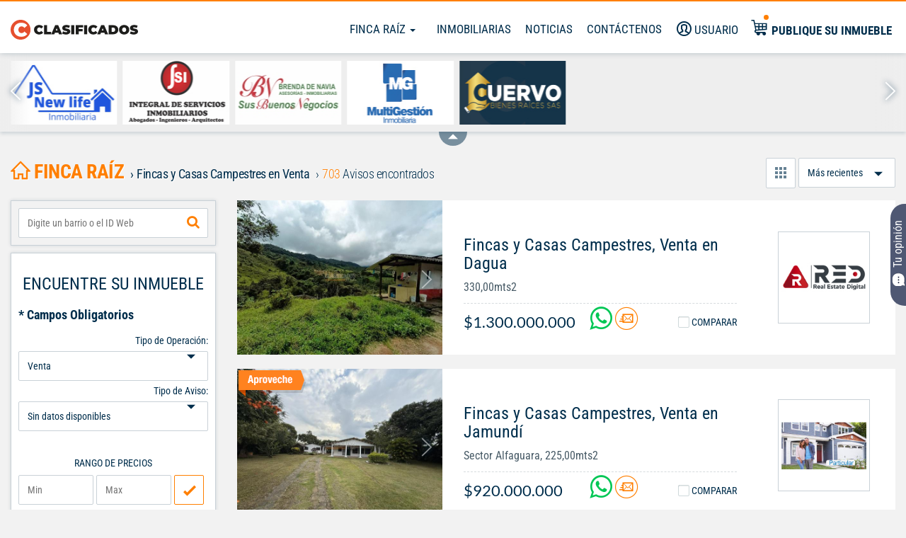

--- FILE ---
content_type: text/html; charset=UTF-8
request_url: https://fincaraiz.elpais.com.co/avisos/venta/fincas-y-casas-campestres
body_size: 43131
content:
<!DOCTYPE html>
<html lang="es">
    <head>
        <meta charset="utf-8">
        <meta name="language" content="es">
        <meta http-equiv="Content-Type" content="text/html; charset=utf-8" />
        <meta property="fb:app_id" content="223398534536415" />
        <meta property="og:title" name="og:title" content="Fincas y Casas Campestres en Venta - Avisos Clasificados El País" />
<meta property="og:description" name="og:description" content="Encuentra Fincas y Casas Campestres en Venta - Encuentre el área, alcobas, baños y demás características que necesita. Clasificados de Finca Raíz El..." />
<meta name="description" content="Encuentra Fincas y Casas Campestres en Venta - Encuentre el área, alcobas, baños y demás características que necesita. Clasificados de Finca Raíz El..." />
<meta name="keywords" content=", venta, fincas-y-casas-campestres,  " />
<meta name="language" content="es" />
<meta name="viewport" content="width=device-width, initial-scale=1 maximum-scale=3" />
<meta name="robots" content="index, follow" />
                    <meta property="og:type" content="website"/>
            <meta property="og:image" content="https://clasificados.elpais.com.co/images/logo-clasificados.svg"/>
            <meta property="og:url" content="https://fincaraiz.elpais.com.co/avisos/venta/fincas-y-casas-campestres"/>
            <meta property="og:site_name" content="Inmuebles de El Pais"/> 
                <meta name="SKYPE_TOOLBAR" content="SKYPE_TOOLBAR_PARSER_COMPATIBLE" />
      <!--   <meta charset="utf-8"> -->
        <meta http-equiv="X-UA-Compatible" content="IE=edge">

        <title>Fincas y Casas Campestres en Venta - Avisos Clasificados...</title>
        <link rel="shortcut icon" href="/images/favicon.png" />
        <link rel="apple-touch-icon" href="../apple-touch-icon.png">
        <!-- Fonts -->
                <link rel="preload" as="style" href="/css/frontend/inmuebles/styles.css"  media="none"/>
        <link rel="preconnect" href="https://fonts.googleapis.com">
        <link rel="preconnect" href="https://fonts.gstatic.com" crossorigin>
        <!-- Preconnect para reducir latencia con los dominios de Google --> 
        <link rel="preconnect" href="https://www.google.com/recaptcha" crossorigin> 
        <link rel="preconnect" href="https://www.gstatic.com" crossorigin>
        <!-- Preconnect para reducir latencia con Google Analytics --> 
        <link rel="preconnect" href="https://www.google-analytics.com" crossorigin>
        <!-- Preconnect para reducir latencia con el CDN de OneTrust --> 
        <link rel="preconnect" href="https://cdn.cookielaw.org" crossorigin>
        <!-- Preconnect para Google Tag Manager --> 
        <link rel="preconnect" href="https://www.googletagmanager.com" crossorigin>
        <!-- Preconnect para el CDN de OneTrust (cookielaw.org) --> 
        <link rel="preconnect" href="https://cdn.cookielaw.org" crossorigin>
        <!-- Preconnect para ScorecardResearch comScore --> 
        <link rel="preconnect" href="https://sb.scorecardresearch.com" crossorigin>
        <!-- Preconnect para Facebook Pixel --> 
        <link rel="preconnect" href="https://connect.facebook.net" crossorigin>
        <!-- Preconnect para Google Publisher Tags --> 
        <link rel="preconnect" href="https://www.googletagservices.com" crossorigin>
        <!-- Preconnect para OneSignal --> 
        <link rel="preconnect" href="https://cdn.onesignal.com" crossorigin>
        <!-- Preconnect para Taboola --> 
        <link rel="preconnect" href="https://cdn.taboola.com" crossorigin>
        <link rel="stylesheet" type="text/css" media="screen" href="/css/frontend/inmuebles/micuenta_header.css" />
<link rel="stylesheet" type="text/css" media="screen" href="/css/frontend/styles.css" />
<link rel="stylesheet" type="text/css" media="screen" href="/css/frontend/titles.css" />
<link rel="stylesheet" type="text/css" media="screen" href="/css/frontend/advice-search-results.css" />
<link rel="stylesheet" type="text/css" media="screen" href="/css/tree.css" />
<link rel="stylesheet" type="text/css" media="screen" href="/css/frontend/colorbox.css" />
<link rel="stylesheet" type="text/css" media="screen" href="/css/frontend/sendEmail.css" />
<link rel="stylesheet" type="text/css" media="screen" href="/css/frontend/pager.css" />
<link rel="stylesheet" type="text/css" media="screen" href="/css/frontend/owl-carousel/owl.carousel.css" />
<link rel="stylesheet" type="text/css" media="screen" href="/css/frontend/typeahead-new.min.css" />
<link rel="stylesheet" type="text/css" media="screen" href="/css/frontend/inmuebles/styles.css" onload="this.media='all'" />
        
     <!-- El aviso de consentimiento de cookies de OneTrust comienza para elpais.com.co. Script de producción-->
   <!--   <script src="https://cdn.cookielaw.org/scripttemplates/otSDKStub.js"  type="text/javascript" charset="UTF-8" data-domain-script="2316d415-c9af-4d85-8bf0-45843d5b8d44" async="true"> </script>
    <script type="text/javascript">
        function OptanonWrapper() { }
    </script> -->
    <script type="text/javascript">
                
                (function() { 
                setTimeout(() => {
                    try { 
                    var scriptEl = document.createElement('script'); 
                    scriptEl.type = 'text/javascript'; 
                    scriptEl.charset = 'UTF-8';
                    scriptEl.setAttribute('data-domain-script', '2316d415-c9af-4d85-8bf0-45843d5b8d44');
                    scriptEl.async = 'async';
                    scriptEl.src = 'https://cdn.cookielaw.org/scripttemplates/otSDKStub.js';
                    var targetEl = document.getElementsByTagName('script')[0];
                    targetEl.parentNode.insertBefore(scriptEl, targetEl);
                    function OptanonWrapper() {}
                } catch (e) {};
                }, "8000");
                
            } ());
            
        </script>
    <!-- El aviso de consentimiento de cookies de OneTrust finaliza para elpais.com.co. -->

 



                    <!-- Google Tag Manager -->
            <script>setTimeout(() => { (function(w,d,s,l,i){w[l]=w[l]||[];w[l].push({'gtm.start':
            new Date().getTime(),event:'gtm.js'});var f=d.getElementsByTagName(s)[0],
            j=d.createElement(s),dl=l!='dataLayer'?'&l='+l:'';j.async=true;j.src=
            'https://www.googletagmanager.com/gtm.js?id='+i+dl;f.parentNode.insertBefore(j,f);
            })(window,document,'script','dataLayer','GTM-M7V2ZRH'); }, "8000");</script>
            <!-- End Google Tag Manager -->
                <link></link>
<link></link>
<link></link>
<link></link>
<link></link>
<link></link>
<link></link>
<link></link>
<link></link>
<link></link>
<link></link>
<link></link>
<link></link>
<link></link>
<link></link>
<link></link>
<link></link>
<link></link>
<link></link>
<link></link>
<link></link>
<link></link>
<link></link>
<link></link>
<link></link>
<link></link>
<link></link>
<link></link>
<link></link>
<link></link>
<link></link>
<link></link>
<link></link>
<link></link>
<link></link>
        <script type="text/javascript" language="javascript">
            //Sets the base URL for future access in JS scripts
            base_url = "https://fincaraiz.elpais.com.co";
            //This global variable will be used to store global variables
            global = {};
            global.base_url = base_url;
            global.portal = "3";
        </script>
        <!--             <script async src="https://pagead2.googlesyndication.com/pagead/js/adsbygoogle.js?client=ca-pub-0512677473795181"crossorigin="anonymous"></script> -->
                        
        <script type="text/javascript" language="javascript">jsVars = eval({"portal":{"id":3,"alias":"inmuebles"},"is_minisite":false,"search_results_free":false});</script>
            <!-- googleanalytics -->
    <script>setTimeout(() => {
        (function(i,s,o,g,r,a,m){i['GoogleAnalyticsObject']=r;i[r]=i[r]||function(){
                (i[r].q=i[r].q||[]).push(arguments)},i[r].l=1*new Date();a=s.createElement(o),
            m=s.getElementsByTagName(o)[0];a.async=1;a.src=g;m.parentNode.insertBefore(a,m)
        })(window,document,'script','//www.google-analytics.com/analytics.js','ga');
        ga('create', 'UA-5158970-30', 'elpais.com.co');
        ga('create', 'UA-5158970-35', { 'name': 'RollUp', 'cookieDomain': '.elpais.com.co' });
        ga('send', 'pageview');
        ga('RollUp.send', 'pageview');  }, "8000");
    </script>
    <!-- END googleanalytics -->

                    <link rel="canonical" href="https://fincaraiz.elpais.com.co/avisos/venta/fincas-y-casas-campestres" />
                    
        <!--  -->
        
<!-- Begin comScore Tag-->
<script>setTimeout(() => {
  var _comscore = _comscore || [];
  _comscore.push({ c1: "2", c2: "7109912" });
  (function() {
    var s = document.createElement("script"), el = document.getElementsByTagName("script")[0]; s.async = true;
    s.src = "https://sb.scorecardresearch.com/cs/7109912/beacon.js";
    el.parentNode.insertBefore(s, el);
  })();
  }, "8000");
</script>
<noscript>
  <img src="https://sb.scorecardresearch.com/p?c1=2&amp;c2=7109912&amp;cv=3.6.0&amp;cj=1">
</noscript>
<!-- End comScore Tag -->

        <!--  -->
        <!-- Facebook Pixel Code -->
<script > setTimeout(() => {
  !function(f,b,e,v,n,t,s){if(f.fbq)return;n=f.fbq=function(){n.callMethod?n.callMethod.apply(n,arguments):n.queue.push(arguments)};
  if(!f._fbq)f._fbq=n;n.push=n;n.loaded=!0;n.version='2.0';
  n.queue=[];t=b.createElement(e);t.async=!0;
  t.src=v;s=b.getElementsByTagName(e)[0];
  s.parentNode.insertBefore(t,s)}(window, document,'script','https://connect.facebook.net/en_US/fbevents.js');
  fbq('init', '1762233920559211');
  fbq('track', 'PageView'); }, "8000");
</script>
<noscript><img height="1" width="1" style="display:none" src="https://www.facebook.com/tr?id=1762233920559211&ev=PageView&noscript=1" /></noscript>
<!-- End Facebook Pixel Code -->
            <!-- Begin Google Search Box -->
    <script type="application/ld+json"> 
    { 
        "@context": "http://schema.org", 
        "@type": "WebSite", 
        "url": "https://fincaraiz.elpais.com.co", 
        "potentialAction": {
            "@type": "SearchAction", 
            "target": "https://fincaraiz.elpais.com.co/avisos/buscarLibre/{search_term}", 
            "query-input": "required name=search_term" 
        } 
    } 
    </script> 
    <!-- End Google Search Box -->
        <!-- < ?php if (has_slot('recaptcha_api')): ?>
            < ?php include_slot('recaptcha_api') ?>
        < ?php endif ?> -->
        <!-- HTML5 shim and Respond.js for IE8 support of HTML5 elements and media queries -->
        <!-- WARNING: Respond.js doesn't work if you view the page via file:// -->
        <!--[if lt IE 9]>
        <script src="https://oss.maxcdn.com/html5shiv/3.7.3/html5shiv.min.js"></script>
        <script src="https://oss.maxcdn.com/respond/1.4.2/respond.min.js"></script>
        <![endif]-->

        <!-- DFP Ads scripts -->
<!-- <script defer src='https://www.googletagservices.com/tag/js/gpt.js'></script> -->
<script>
(function() { 
                setTimeout(() => {
                    try { 
                    var scriptEl = document.createElement('script'); 
                    scriptEl.type = 'text/javascript'; 
                    scriptEl.async = 'async';
                    scriptEl.src = 'https://www.googletagservices.com/tag/js/gpt.js';
                    var targetEl = document.getElementsByTagName('script')[0];
                    targetEl.parentNode.insertBefore(scriptEl, targetEl);
                } catch (e) {};
                
                }, "7000");
                
            } ());
        var googletag = googletag || {};
        googletag.cmd = googletag.cmd || [];

        googletag.cmd.push(function() {
            
            if( /Android|webOS|iPhone|iPad|iPod|BlackBerry|IEMobile|Opera Mini/i.test(navigator.userAgent) ) {

                            googletag.defineSlot('/40807056/clasificados.elpais.com.co/Home', [[320,50],[300,50],[320,100]],'home-top-1').addService(googletag.pubads());
                             
                googletag.defineSlot('/40807056/clasificados.elpais.com.co/Finca_Raiz', [[300,250]], '300x250_1').setTargeting('Posiciones', ['1']).addService(googletag.pubads());
                             
                googletag.defineSlot('/40807056/clasificados.elpais.com.co/Finca_Raiz', [[300,250]], '300x250_2').setTargeting('Posiciones', ['2']).addService(googletag.pubads());
                             
                googletag.defineSlot('/40807056/clasificados.elpais.com.co/Finca_Raiz', [[320,50],[300,50],[320,100],[300,100]], 'finca_raiz-top-1').setTargeting('Posiciones', ['1']).addService(googletag.pubads());
                             
                googletag.defineSlot('/40807056/clasificados.elpais.com.co/Finca_Raiz', [[320,50],[300,50],[320,100],[300,100]], 'finca_raiz-top-2').setTargeting('Posiciones', ['2']).addService(googletag.pubads());
                             
                googletag.defineSlot('/40807056/clasificados.elpais.com.co/Finca_Raiz', [[320,50],[300,50],[320,100],[300,100]], 'finca_raiz-top-3').setTargeting('Posiciones', ['3']).addService(googletag.pubads());
                             
                googletag.defineSlot('/40807056/clasificados.elpais.com.co/Finca_Raiz', [[320,50],[300,50],[320,100],[300,100]], 'finca_raiz-top-4').setTargeting('Posiciones', ['4']).addService(googletag.pubads());
                             
                googletag.defineSlot('/40807056/clasificados.elpais.com.co/Finca_Raiz', [[320,50],[300,50],[320,100],[300,100]], 'finca_raiz-top-5').setTargeting('Posiciones', ['5']).addService(googletag.pubads());
                             
                googletag.defineSlot('/40807056/clasificados.elpais.com.co/Finca_Raiz', [[320,50],[300,50],[320,100],[300,100]], 'finca_raiz-top-6').setTargeting('Posiciones', ['6']).addService(googletag.pubads());
                             
                googletag.defineSlot('/40807056/clasificados.elpais.com.co/Finca_Raiz', [[320,50],[300,50],[320,100],[300,100]], 'finca_raiz-top-7').setTargeting('Posiciones', ['7']).addService(googletag.pubads());
                             
                googletag.defineSlot('/40807056/clasificados.elpais.com.co/Finca_Raiz', [[320,50],[300,50],[320,100],[300,100]], 'finca_raiz-top-8').setTargeting('Posiciones', ['8']).addService(googletag.pubads());
                             
                googletag.defineSlot('/40807056/clasificados.elpais.com.co/Finca_Raiz', [[300,100]], 'div-gpt-ad-300x600').setTargeting('Posiciones', ['3']).addService(googletag.pubads());
                

            } else {

                            googletag.defineSlot('/40807056/clasificados.elpais.com.co/Home', [[970,250],[970,90],[728,90],[1000,90]], 'home-top-1').addService(googletag.pubads());
                             
                googletag.defineSlot('/40807056/clasificados.elpais.com.co/Finca_Raiz', [[300,250]], '300x250_1').setTargeting('Posiciones', ['1']).addService(googletag.pubads());
                             
                googletag.defineSlot('/40807056/clasificados.elpais.com.co/Finca_Raiz', [[300,250]], '300x250_2').setTargeting('Posiciones', ['2']).addService(googletag.pubads());
                             
                googletag.defineSlot('/40807056/clasificados.elpais.com.co/Finca_Raiz', [[970,90],[728,90],[1000,90]], 'finca_raiz-top-1').setTargeting('Posiciones', ['1']).addService(googletag.pubads());
                             
                googletag.defineSlot('/40807056/clasificados.elpais.com.co/Finca_Raiz', [[1000,150],[970,90],[728,90],[970,250], [1000,90]], 'finca_raiz-top-2').setTargeting('Posiciones', ['2']).addService(googletag.pubads());
                             
                googletag.defineSlot('/40807056/clasificados.elpais.com.co/Finca_Raiz', [[1000,150],[970,90],[728,90],[970,250], [1000,90]], 'finca_raiz-top-3').setTargeting('Posiciones', ['3']).addService(googletag.pubads());
                             
                googletag.defineSlot('/40807056/clasificados.elpais.com.co/Finca_Raiz', [[1000,150],[970,90],[728,90],[970,250], [1000,90]], 'finca_raiz-top-4').setTargeting('Posiciones', ['4']).addService(googletag.pubads());
                             
                googletag.defineSlot('/40807056/clasificados.elpais.com.co/Finca_Raiz', [[1000,150],[970,90],[728,90],[970,250], [1000,90]], 'finca_raiz-top-5').setTargeting('Posiciones', ['5']).addService(googletag.pubads());
                             
                googletag.defineSlot('/40807056/clasificados.elpais.com.co/Finca_Raiz', [[1000,150],[970,90],[728,90],[970,250], [1000,90]], 'finca_raiz-top-6').setTargeting('Posiciones', ['6']).addService(googletag.pubads());
                             
                googletag.defineSlot('/40807056/clasificados.elpais.com.co/Finca_Raiz', [[1000,150],[970,90],[728,90],[970,250], [1000,90]], 'finca_raiz-top-7').setTargeting('Posiciones', ['7']).addService(googletag.pubads());
                             
                googletag.defineSlot('/40807056/clasificados.elpais.com.co/Finca_Raiz', [[1000,150],[970,90],[728,90],[970,250], [1000,90]], 'finca_raiz-top-8').setTargeting('Posiciones', ['8']).addService(googletag.pubads());
                             
                googletag.defineSlot('/40807056/clasificados.elpais.com.co/Finca_Raiz', [[300,600]], 'div-gpt-ad-300x600').setTargeting('Posiciones', ['3']).addService(googletag.pubads());
                             
            }

            googletag.pubads().enableLazyLoad({
                fetchMarginPercent:0,
                renderMarginPercent: 0
            });
            googletag.enableServices();
        });
   </script>
<!-- end DFP Ads scripts -->
        <link rel="manifest" href="/manifest.json">
<script defer src="https://cdn.onesignal.com/sdks/OneSignalSDK.js"></script>
<script>
  var OneSignal = window.OneSignal || [];
  OneSignal.push(function() {
    OneSignal.init({
      appId: "324f71e0-5ddb-4768-818f-35579f8f3b7c",
    });
  });
</script>
  
                </head>
    <!-- Las siguientes 2 lineas de codigo se usan para optimizar el renderizado del sitio -->
            <!-- Fin de lineas para optimizar -->
    <body class="inmuebles">
                    <!-- Google Tag Manager (noscript) -->
            <noscript><iframe src="https://www.googletagmanager.com/ns.html?id=GTM-M7V2ZRH"
            height="0" width="0" style="display:none;visibility:hidden"></iframe></noscript>
            <!-- End Google Tag Manager (noscript) -->
                <script type="text/javascript" src="/js/jquery/jquery-1.11.3.min.js"></script>
<script type="text/javascript" src="https://code.jquery.com/jquery-1.11.3.min.js"></script>
<script type="text/javascript" src="/js/frontend/commons.min.js"></script>
<script type="text/javascript" src="/js/frontend/login.min.js"></script>
<script type="text/javascript" src="/js/jquery/jquery.cookie.min.js"></script>
<script type="text/javascript" src="/js/jquery/jquery.colorbox.min.js"></script>
<script type="text/javascript" src="/js/frontend/autocomplete.jquery.min.js"></script>
<script type="text/javascript" src="/js/jquery/jquery-ui-1.11.2.min.js"></script>
<script type="text/javascript" src="/js/frontend/jquery-validate/jquery.validate.min.js"></script>
<script type="text/javascript" src="/js/frontend/jquery-validate/messages_es.min.js"></script>
<script type="text/javascript" src="/js/jquery/form.jquery-3-51.min.js"></script>
<script type="text/javascript" src="/js/frontend/bootstrap.min.js"></script>
<script type="text/javascript" src="/js/frontend/bootstrap-toolkit.min.js"></script>
<script type="text/javascript" src="/js/frontend/sendContactenos.min.js"></script>
<script type="text/javascript" src="/js/jquery/jquery.tree.js"></script>
<script type="text/javascript" src="/js/jquery/jquery.json.js"></script>
<script type="text/javascript" src="/js/frontend/md5.js"></script>
<script type="text/javascript" src="/js/frontend/searchResults.js"></script>
<script type="text/javascript" src="/js/frontend/sendEmail.js"></script>
<script type="text/javascript" src="/js/frontend/acordeon.js"></script>
<script type="text/javascript" src="/js/frontend/recommend-facebook.js"></script>
<script type="text/javascript" src="/js/frontend/url.min.js"></script>
<script type="text/javascript" src="/js/frontend/compareAdvicesSession.js"></script>
<script type="text/javascript" src="/js/frontend/scripts.min.js"></script>
<script type="text/javascript" src="/js/frontend/results.min.js"></script>
<script type="text/javascript" src="/js/frontend/webStorage.min.js"></script>
<script type="text/javascript" src="/js/typeahead.js/typeahead.bundle.min.js"></script>
<script type="text/javascript" src="/js/typeahead.js/bloodhound.min.js"></script>
<script type="text/javascript" src="/js/frontend/owl-carousel/owl.carousel.min.js"></script>
<script type="text/javascript" src="/js/sweetalert2/es6-promise/es6-promise.auto.min.js"></script>
<script type="text/javascript" src="/js/sweetalert2/dist/sweetalert2.min.js"></script>
<script type="text/javascript" src="/js/frontend/ads/inmuebles/principal_ads.min.js"></script>
<script type="text/javascript" src="/js/frontend/filtersMobile.min.js"></script>
<script type="text/javascript" src="/js/frontend/inmuebles/filter.min.js"></script>
        <div class="wrapper" id="wrapper">
            <script defer src="/js/sweetalert2/dist/sweetalert2.min.js"></script>
<!-- <link rel="stylesheet" href="/js/sweetalert2/dist/sweetalert2.min.css" media="screen"> -->
<!-- The overlay -->
<div id="myNav" class="menu-nav">
	<!-- Overlay content -->
	<div class="menu-cont">
	<a href="//clasificados.elpais.com.co" class="logo-menu-mobile">
		<img class="hidden-md hidden-lg" src="/images/logo-clasificados-m.svg" width="120" height="40" alt="Finca Raíz Clasificados El País" loading="eager" title="Finca Raíz Clasificados El País"></a>
		<img class="hidden-xs hidden-sm" src="/images/logo-clasificados.svg" width="120" height="40" alt="Finca Raíz Clasificados El País" loading="eager" title="Finca Raíz Clasificados El País"></a>
		
									<div class="userTop">
					<a href="#" title="Usuario" data-toggle="modal" data-target="#modal-registro">
						<i class="icon-user"></i> <span class="hidden-md hidden-sm">Usuario</span>
					</a>
				</div>
					 
		<a href="//fincaraiz.elpais.com.co" title="Finca Raíz">Finca Raíz</a>
		<a href="/inmobiliarias" title="Inmobiliarias">Inmobiliarias</a>
		<!--<a target="_blank" href="" title="Vivienda Nueva">Vivienda Nueva</a>-->
		<a href="/noticias" title="Noticias">Noticias</a>
		<a data-toggle="modal" data-target="#modal-contacto" title="Contáctenos">Contáctenos</a>
		<a href="/publicarAviso" target="_blank" title="Publique su inmueble" class="publiqueLink">
			<i class="icon-publication"></i>
			<span>Publique su inmueble</span> 
		</a>
		<a href="tel:6024455000" class="phone" title="Centro de Servicios">Centro de Servicios <br> <span>445 5000</span></a>
	</div>
</div>
<!-- Overlay cerrar  -->
<div class="closebtn-overlay"></div>
<!-- Overlay cerrar compare box -->
<div class="closebtn-overlay-compare"></div>

<!-- New Header -->
<header id="header">
    <div id="general-header">
        <!-- <a class="mobile-button visible-xs visible-sm">
            <span class="icon-menu"></span>
            <span class="icon-menu-short"></span> 
            <span class="icon-menu"></span>
        </a> -->
        <a href="//clasificados.elpais.com.co" target="_blank" class="logo">
            <img class="hidden-md hidden-lg" fetchpriority="high" src="/images/logo-clasificados-m.svg" width="180" height="30" alt="Clasificados El País" loading="eager">
            <img class="hidden-xs hidden-sm" fetchpriority="high" src="/images/logo-clasificados.svg" width="180" height="40" alt="Clasificados El País" loading="eager">
        </a>
        <div class="navigation">
            <nav class="main-menu hidden-xs">
                <ul>
                    
<li class="dropdown" id="accountmenu">
	<a class="dropdown-toggle" data-toggle="dropdown" href="#">
			Finca Raíz		<!-- <b class="caret"></b> -->
		 <span class="caret"></span>
	</a>
	<ul class="dropdown-menu">
								<li>
								<a href="//fincaraiz.elpais.com.co/avisos/venta/casas" title="Venta de casas">
				Venta de casas				</a>
			</li>
								<li>
								<a href="//fincaraiz.elpais.com.co/avisos/venta/apartamentos" title="Venta de apartamentos">
				Venta de apartamentos				</a>
			</li>
								<li>
								<a href="//fincaraiz.elpais.com.co/avisos/venta/fincas-y-casas-campestres" title="Venta fincas y casas campestres">
				Venta fincas y casas campestres				</a>
			</li>
								<li>
								<a href="//fincaraiz.elpais.com.co/avisos/alquiler/casas" title="Alquiler de casas">
				Alquiler de casas				</a>
			</li>
								<li>
								<a href="//fincaraiz.elpais.com.co/avisos/alquiler/apartamentos" title="Alquiler de apartamentos">
				Alquiler de apartamentos				</a>
			</li>
								<li>
								<a href="//fincaraiz.elpais.com.co/avisos/alquiler/locales-y-bodegas" title="Alquiler locales y bodegas">
				Alquiler locales y bodegas				</a>
			</li>
			</ul>
</li>
                    <li><a href="/inmobiliarias"target="_blank">Inmobiliarias</a></li>
                    <!--<li><a target="_blank" href="">Vivienda Nueva</a></li>-->
                    <li><a href="/noticias"target="_blank">Noticias</a></li>
                    <li><a data-toggle="modal" data-target="#modal-contacto"><i class="icon-email hidden-lg"></i> <span class="hidden-md hidden-sm ">Contáctenos</span></a></li>
                </ul>
            </nav>

                                                <div class="userTop">
                        <a href="#" title="Usuario" data-toggle="modal" data-target="#modal-registro">
                            <i class="icon-user"></i> <span class=" hidden-xs hidden-md hidden-sm">Usuario</span>
                        </a>
                    </div>
                             <!-- 
            <div class="btn-search hidden-md hidden-lg hidden-sm">
                <a>
                    <i class="icon-search"></i>
                </a>
            </div> -->

            <div class="publique" >
              <a href="/publicarAviso" target="_blank" title="Publique su inmueble">
                  <i class="new-icon-publication hidden-xs hidden-sm"></i>
                  <button class="visible-xs visible-sm btn_publique"> Publique su inmueble</button>
                  <span class="hidden-xs hidden-sm">Publique su inmueble</span>
              </a>
            </div>
            
        </div>
    </div>
</header>
<!--Script de redireccion a la home, transcurrida una hora de inactividad-->
<script type='text/javascript'>
    setTimeout(function(){
        $.removeCookie('isloggedin');
        window.location.href='/';
    },3600 * 20000);
</script>

<script>
    $(document).ready(function(){
        setMenuPadding();
    });
    $(window).resize( function(){
        setMenuPadding();
    });
    function setMenuPadding(){
        vw = $(window).width();
        if( vw < 992){
            $("#myNav").css( {"padding-top": $("#seller-container").height() });
        }else{
            $("#myNav").css( {"padding-top": "0px" });
        }  
    } 
</script>

<script type="text/javascript">
    $('#portal-bar-content h1').css('font-size', '30px');
</script>

<div class="col-12 hidden-xs hidden-sm">
  <!--Component Carrusel de inmobiliarias -->
  
<div id="logos-slider" class="hidden-xs slider_carousel">
	<div class="inmobiliarias-logos owl-carousel">
																<a href="/inmobiliarias/GuillermoOrtizInmobiliaria" target="_blank" title="GUILLERMO ORTIZ INMOBILIARIA">
											<img width="180" height="90"
															src="/uploads/minisites/logo/gallery_1518813532-4348.jpg"
								loading="eager"
								fetchpriority="high"
														alt="GUILLERMO ORTIZ INMOBILIARIA">
									</a>
															<a href="/inmobiliarias/inmobiliariarentabien" target="_blank" title="Inmobiliaria Renta Bien">
											<img width="180" height="90"
															src="/uploads/minisites/logo/gallery_1394900014-3599.jpg"
								loading="eager"
								fetchpriority="high"
														alt="Inmobiliaria Renta Bien">
									</a>
															<a href="/inmobiliarias/depisosasesoresinmobiliaria" target="_blank" title="Depisos Asesores Inmobiliaria">
											<img width="180" height="90"
															src="/images/frontend/inmuebles/logo_mayorista_medio.jpg"
								loading="eager"
								fetchpriority="high"
														alt="Depisos Asesores Inmobiliaria">
									</a>
															<a href="/inmobiliarias/jsnewlifeinmobiliaria" target="_blank" title="Jsnewlifeinmobiliaria">
											<img width="180" height="90"
															src="/uploads/minisites/logo/gallery_1643399380-8287.jpg"
								loading="eager"
								fetchpriority="high"
														alt="Jsnewlifeinmobiliaria">
									</a>
															<a href="/inmobiliarias/integraldeserviciosinmobiliarios" target="_blank" title="Integral De Servicios Inmobiliarios">
											<img width="180" height="90"
															src="/uploads/minisites/logo/gallery_1394902749-7663.jpg"
								loading="eager"
								fetchpriority="high"
														alt="Integral De Servicios Inmobiliarios">
									</a>
															<a href="/inmobiliarias/brendadenavia" target="_blank" title="Brenda De Navia Sas">
											<img width="180" height="90"
															src="/uploads/minisites/logo/gallery_1394898025-6018.jpg"
								loading="eager"
								fetchpriority="high"
														alt="Brenda De Navia Sas">
									</a>
															<a href="/inmobiliarias/Multigestion" target="_blank" title="Multigestión Ltda">
											<img width="180" height="90"
															src="/uploads/minisites/logo/gallery_1394905592-2407.jpg"
								loading="eager"
								fetchpriority="high"
														alt="Multigestión Ltda">
									</a>
															<a href="/inmobiliarias/CuervoBienesRaices" target="_blank" title="Cuervo Bienes Raíces">
											<img width="180" height="90"
															src="/uploads/minisites/logo/gallery_1648561412-1613.jpg"
								loading="eager"
								fetchpriority="high"
														alt="Cuervo Bienes Raíces">
									</a>
															<a href="/inmobiliarias/InmueblesDelValle" target="_blank" title="Inmuebles Del Valle Sas">
											<img width="180" height="90"
															data-src="/uploads/minisites/logo/gallery_1459870665-5085.jpg"
								class="owl-lazy"
								loading="lazy"
								fetchpriority="low"
														alt="Inmuebles Del Valle Sas">
									</a>
															<a href="/inmobiliarias/bienco" target="_blank" title="Bienco S.A.">
											<img width="180" height="90"
															data-src="/uploads/minisites/logo/gallery_1394892909-3982.jpg"
								class="owl-lazy"
								loading="lazy"
								fetchpriority="low"
														alt="Bienco S.A.">
									</a>
															<a href="/inmobiliarias/vasquezlopezrodolfo" target="_blank" title="Rodolfo Vásquez">
											<img width="180" height="90"
															data-src="/uploads/minisites/logo/gallery_1394906976-8465.jpg"
								class="owl-lazy"
								loading="lazy"
								fetchpriority="low"
														alt="Rodolfo Vásquez">
									</a>
															<a href="/inmobiliarias/beatrizbolivarinmobiliaria" target="_blank" title="Beatriz Bolívar Inmobiliaria">
											<img width="180" height="90"
															data-src="/uploads/minisites/logo/gallery_1431091026-4093.png"
								class="owl-lazy"
								loading="lazy"
								fetchpriority="low"
														alt="Beatriz Bolívar Inmobiliaria">
									</a>
															<a href="/inmobiliarias/MetroporMetro" target="_blank" title="Metro Por Metro Inmobiliaria">
											<img width="180" height="90"
															data-src="/uploads/minisites/logo/gallery_1657291826-5814.jpg"
								class="owl-lazy"
								loading="lazy"
								fetchpriority="low"
														alt="Metro Por Metro Inmobiliaria">
									</a>
															<a href="/inmobiliarias/GrupoMetricSAS" target="_blank" title="Metric Inmobiliaria">
											<img width="180" height="90"
															data-src="/uploads/minisites/logo/gallery_1439987897-7391.jpeg"
								class="owl-lazy"
								loading="lazy"
								fetchpriority="low"
														alt="Metric Inmobiliaria">
									</a>
															<a href="/inmobiliarias/asesoriaseinmobiliariaomega" target="_blank" title="Asesorías E Inmobiliaria Omega">
											<img width="180" height="90"
															data-src="/uploads/minisites/logo/gallery_1583540845-1168.jpg"
								class="owl-lazy"
								loading="lazy"
								fetchpriority="low"
														alt="Asesorías E Inmobiliaria Omega">
									</a>
															<a href="/inmobiliarias/sweethomeinversiones" target="_blank" title="María Ramos Inversiones (Mat A. 040-2023)">
											<img width="180" height="90"
															data-src="/uploads/minisites/logo/gallery_1696092929-4231.jpeg"
								class="owl-lazy"
								loading="lazy"
								fetchpriority="low"
														alt="María Ramos Inversiones (Mat A. 040-2023)">
									</a>
															<a href="/inmobiliarias/somosbrokersinmobiliarios" target="_blank" title="Somos Brokers Company S.A.S.">
											<img width="180" height="90"
															data-src="/uploads/minisites/logo/gallery_1394906684-2436.png"
								class="owl-lazy"
								loading="lazy"
								fetchpriority="low"
														alt="Somos Brokers Company S.A.S.">
									</a>
															<a href="/inmobiliarias/j2inmuebles" target="_blank" title="J2 Inmuebles">
											<img width="180" height="90"
															data-src="/uploads/minisites/logo/gallery_1596648445-7395.png"
								class="owl-lazy"
								loading="lazy"
								fetchpriority="low"
														alt="J2 Inmuebles">
									</a>
															<a href="/inmobiliarias/estradanavia" target="_blank" title="Estrada Navia Y Cia.">
											<img width="180" height="90"
															data-src="/uploads/minisites/logo/gallery_1394900105-5624.jpg"
								class="owl-lazy"
								loading="lazy"
								fetchpriority="low"
														alt="Estrada Navia Y Cia.">
									</a>
															<a href="/inmobiliarias/holguinyholguin" target="_blank" title="Holguín y Holguín S.A.S">
											<img width="180" height="90"
															data-src="/uploads/minisites/logo/gallery_1462896243-2875.jpg"
								class="owl-lazy"
								loading="lazy"
								fetchpriority="low"
														alt="Holguín y Holguín S.A.S">
									</a>
															<a href="/inmobiliarias/directopropiedadraiz" target="_blank" title="Directo Propiedad Raíz">
											<img width="180" height="90"
															data-src="/uploads/minisites/logo/gallery_1521561346-884.jpg"
								class="owl-lazy"
								loading="lazy"
								fetchpriority="low"
														alt="Directo Propiedad Raíz">
									</a>
															<a href="/inmobiliarias/nacergestoresinmobiliarios" target="_blank" title="Nacer Gestores Inmobiliarios">
											<img width="180" height="90"
															data-src="/uploads/minisites/logo/gallery_1717196909-5574.jpg"
								class="owl-lazy"
								loading="lazy"
								fetchpriority="low"
														alt="Nacer Gestores Inmobiliarios">
									</a>
															<a href="/inmobiliarias/ServiciosInmobiliarios" target="_blank" title="Servinco Ltda">
											<img width="180" height="90"
															data-src="/uploads/minisites/logo/gallery_1394906474-4067.jpg"
								class="owl-lazy"
								loading="lazy"
								fetchpriority="low"
														alt="Servinco Ltda">
									</a>
															<a href="/inmobiliarias/sandrasernainmobiiaria" target="_blank" title="Sandra Serna Inmobiliaria">
											<img width="180" height="90"
															data-src="/uploads/minisites/logo/gallery_1749833992-6568.jpg"
								class="owl-lazy"
								loading="lazy"
								fetchpriority="low"
														alt="Sandra Serna Inmobiliaria">
									</a>
															<a href="/inmobiliarias/luisfernandoperezospina" target="_blank" title="Luis">
											<img width="180" height="90"
															data-src="/images/frontend/inmuebles/logo_mayorista_medio.jpg"
								class="owl-lazy"
								loading="lazy"
								fetchpriority="low"
														alt="Luis">
									</a>
															<a href="/inmobiliarias/ViviendoInmobiliaria" target="_blank" title="Viviendo Inmobiliaria">
											<img width="180" height="90"
															data-src="/uploads/minisites/logo/gallery_1538767159-6641.png"
								class="owl-lazy"
								loading="lazy"
								fetchpriority="low"
														alt="Viviendo Inmobiliaria">
									</a>
															<a href="/inmobiliarias/IMGInmueblesgenesis" target="_blank" title="Img Inmuebles Genesis Sas">
											<img width="180" height="90"
															data-src="/uploads/minisites/logo/gallery_1706743600-4563.png"
								class="owl-lazy"
								loading="lazy"
								fetchpriority="low"
														alt="Img Inmuebles Genesis Sas">
									</a>
															<a href="/inmobiliarias/Inmobiliariayconstructoracasas" target="_blank" title="Inmobiliaria Y Constructora Casas">
											<img width="180" height="90"
															data-src="/uploads/minisites/logo/gallery_1438807068-8004.jpg"
								class="owl-lazy"
								loading="lazy"
								fetchpriority="low"
														alt="Inmobiliaria Y Constructora Casas">
									</a>
															<a href="/inmobiliarias/mdminmobiliaria" target="_blank" title="Mdm Inmobiliaria Sas">
											<img width="180" height="90"
															data-src="/uploads/minisites/logo/gallery_1477671831-2451.jpg"
								class="owl-lazy"
								loading="lazy"
								fetchpriority="low"
														alt="Mdm Inmobiliaria Sas">
									</a>
															<a href="/inmobiliarias/alfredoaldana" target="_blank" title="Aabodegas S.A.S">
											<img width="180" height="90"
															data-src="/uploads/minisites/logo/gallery_1600627732-4996.jpg"
								class="owl-lazy"
								loading="lazy"
								fetchpriority="low"
														alt="Aabodegas S.A.S">
									</a>
															<a href="/inmobiliarias/hcinmobiliariaintegral" target="_blank" title="Hc Inmobiliaria Integral">
											<img width="180" height="90"
															data-src="/uploads/minisites/logo/gallery_1486661904-647.jpg"
								class="owl-lazy"
								loading="lazy"
								fetchpriority="low"
														alt="Hc Inmobiliaria Integral">
									</a>
															<a href="/inmobiliarias/JcRealEstateInmobiliaria" target="_blank" title="Jc Real Estate Inmobiliaria">
											<img width="180" height="90"
															data-src="/uploads/minisites/logo/gallery_1540566818-7648.jpg"
								class="owl-lazy"
								loading="lazy"
								fetchpriority="low"
														alt="Jc Real Estate Inmobiliaria">
									</a>
															<a href="/inmobiliarias/sumainmobiliarios" target="_blank" title="Suma Inmobiliaria Sas">
											<img width="180" height="90"
															data-src="/uploads/minisites/logo/gallery_1398883473-242.jpg"
								class="owl-lazy"
								loading="lazy"
								fetchpriority="low"
														alt="Suma Inmobiliaria Sas">
									</a>
															<a href="/inmobiliarias/inmobiliarianaranjoduque" target="_blank" title="Inmobiliaria Naranjo Duque Ltda">
											<img width="180" height="90"
															data-src="/uploads/minisites/logo/gallery_1459870766-7683.jpg"
								class="owl-lazy"
								loading="lazy"
								fetchpriority="low"
														alt="Inmobiliaria Naranjo Duque Ltda">
									</a>
															<a href="/inmobiliarias/delosriosinmobiliaria" target="_blank" title="De Los Ríos Inmobiliaria">
											<img width="180" height="90"
															data-src="/uploads/minisites/logo/gallery_1497295327-5416.jpg"
								class="owl-lazy"
								loading="lazy"
								fetchpriority="low"
														alt="De Los Ríos Inmobiliaria">
									</a>
															<a href="/inmobiliarias/JmInmobiliaria" target="_blank" title="Jm Inmobiliaria S.A.S">
											<img width="180" height="90"
															data-src="/uploads/minisites/logo/gallery_1394902276-740.jpg"
								class="owl-lazy"
								loading="lazy"
								fetchpriority="low"
														alt="Jm Inmobiliaria S.A.S">
									</a>
															<a href="/inmobiliarias/jgvalencia" target="_blank" title="Inmobiliaria JG Valencia &amp; Cia SAS">
											<img width="180" height="90"
															data-src="/uploads/minisites/logo/gallery_1394901900-885.jpg"
								class="owl-lazy"
								loading="lazy"
								fetchpriority="low"
														alt="Inmobiliaria JG Valencia &amp; Cia SAS">
									</a>
															<a href="/inmobiliarias/Vitrinainmobiliariainternacional" target="_blank" title="Vitrina Inmobiliaria Internacional">
											<img width="180" height="90"
															data-src="/uploads/minisites/logo/gallery_1633640091-2877.png"
								class="owl-lazy"
								loading="lazy"
								fetchpriority="low"
														alt="Vitrina Inmobiliaria Internacional">
									</a>
															<a href="/inmobiliarias/anainesvillabonainmobiliaria" target="_blank" title="Ana Inés Villabona Inmobiliaria">
											<img width="180" height="90"
															data-src="/uploads/minisites/logo/gallery_1456406575-4771.jpg"
								class="owl-lazy"
								loading="lazy"
								fetchpriority="low"
														alt="Ana Inés Villabona Inmobiliaria">
									</a>
															<a href="/inmobiliarias/reddeinversionesinmobiliarias" target="_blank" title="Red de Inversiones Inmobiliarias S.A.S">
											<img width="180" height="90"
															data-src="/uploads/minisites/logo/gallery_1509482861-7443.jpg"
								class="owl-lazy"
								loading="lazy"
								fetchpriority="low"
														alt="Red de Inversiones Inmobiliarias S.A.S">
									</a>
															<a href="/inmobiliarias/josemadroneroinmobiliarios" target="_blank" title="José Madroñero Inmobiliaria">
											<img width="180" height="90"
															data-src="/uploads/minisites/logo/gallery_1471530729-773.jpg"
								class="owl-lazy"
								loading="lazy"
								fetchpriority="low"
														alt="José Madroñero Inmobiliaria">
									</a>
															<a href="/inmobiliarias/ARInmobiliaria" target="_blank" title="A R Inmobiliaria">
											<img width="180" height="90"
															data-src="/uploads/minisites/logo/gallery_1443107611-7353.jpg"
								class="owl-lazy"
								loading="lazy"
								fetchpriority="low"
														alt="A R Inmobiliaria">
									</a>
															<a href="/inmobiliarias/milenio" target="_blank" title="Milenio S.A.S">
											<img width="180" height="90"
															data-src="/uploads/minisites/logo/gallery_1617975501-4096.jpg"
								class="owl-lazy"
								loading="lazy"
								fetchpriority="low"
														alt="Milenio S.A.S">
									</a>
															<a href="/inmobiliarias/TurquesaGestionDeProyectos" target="_blank" title="Turquesa Gestión De Proyectos">
											<img width="180" height="90"
															data-src="/uploads/minisites/logo/gallery_1434555029-4352.jpg"
								class="owl-lazy"
								loading="lazy"
								fetchpriority="low"
														alt="Turquesa Gestión De Proyectos">
									</a>
															<a href="/inmobiliarias/areasgestioninmobiliaria" target="_blank" title="Áreas">
											<img width="180" height="90"
															data-src="/uploads/minisites/logo/gallery_1580143390-8974.jpg"
								class="owl-lazy"
								loading="lazy"
								fetchpriority="low"
														alt="Áreas">
									</a>
															<a href="/inmobiliarias/bienesraicescalionline" target="_blank" title="Bienes Raíces Cali Online">
											<img width="180" height="90"
															data-src="/uploads/minisites/logo/gallery_1648493642-711.jpg"
								class="owl-lazy"
								loading="lazy"
								fetchpriority="low"
														alt="Bienes Raíces Cali Online">
									</a>
															<a href="/inmobiliarias/DTconstrucciones" target="_blank" title="Dt Construcciones">
											<img width="180" height="90"
															data-src="/uploads/minisites/logo/gallery_1489170612-8923.jpg"
								class="owl-lazy"
								loading="lazy"
								fetchpriority="low"
														alt="Dt Construcciones">
									</a>
															<a href="/inmobiliarias/grupohesinmobiliaria" target="_blank" title="Grupo Hes Inmobiliaria">
											<img width="180" height="90"
															data-src="/uploads/minisites/logo/gallery_1596552020-8318.jpg"
								class="owl-lazy"
								loading="lazy"
								fetchpriority="low"
														alt="Grupo Hes Inmobiliaria">
									</a>
															<a href="/inmobiliarias/casasymascali" target="_blank" title="Casas Y Más Cali">
											<img width="180" height="90"
															data-src="/uploads/minisites/logo/gallery_1394898785-1040.jpg"
								class="owl-lazy"
								loading="lazy"
								fetchpriority="low"
														alt="Casas Y Más Cali">
									</a>
															<a href="/inmobiliarias/valleinmuebles" target="_blank" title="Valle Inmuebles">
											<img width="180" height="90"
															data-src="/uploads/minisites/logo/gallery_1500386495-414.jpg"
								class="owl-lazy"
								loading="lazy"
								fetchpriority="low"
														alt="Valle Inmuebles">
									</a>
															<a href="/inmobiliarias/inmueblesalg" target="_blank" title="Alg Inmobiliaria">
											<img width="180" height="90"
															data-src="/uploads/minisites/logo/gallery_1506370805-3789.png"
								class="owl-lazy"
								loading="lazy"
								fetchpriority="low"
														alt="Alg Inmobiliaria">
									</a>
															<a href="/inmobiliarias/AsesorasInmobiliariasDH" target="_blank" title="Asesorías Inmobiliarias DH s.a.s">
											<img width="180" height="90"
															data-src="/uploads/minisites/logo/gallery_1443544631-4029.jpg"
								class="owl-lazy"
								loading="lazy"
								fetchpriority="low"
														alt="Asesorías Inmobiliarias DH s.a.s">
									</a>
															<a href="/inmobiliarias/portalhouses" target="_blank" title="Portalhouses.com">
											<img width="180" height="90"
															data-src="/uploads/minisites/logo/gallery_1442606351-6608.jpg"
								class="owl-lazy"
								loading="lazy"
								fetchpriority="low"
														alt="Portalhouses.com">
									</a>
															<a href="/inmobiliarias/Sspropiedadraiz" target="_blank" title="S&amp;s Propiedad Raiz">
											<img width="180" height="90"
															data-src="/images/frontend/inmuebles/logo_mayorista_medio.jpg"
								class="owl-lazy"
								loading="lazy"
								fetchpriority="low"
														alt="S&amp;s Propiedad Raiz">
									</a>
															<a href="/inmobiliarias/ACTInmuebles" target="_blank" title="Ana Cristina Taborda Inmobiliaria">
											<img width="180" height="90"
															data-src="/images/frontend/inmuebles/logo_mayorista_medio.jpg"
								class="owl-lazy"
								loading="lazy"
								fetchpriority="low"
														alt="Ana Cristina Taborda Inmobiliaria">
									</a>
															<a href="/inmobiliarias/milenioinmobiliaria" target="_blank" title="Milenio S.A.S">
											<img width="180" height="90"
															data-src="/images/frontend/inmuebles/logo_mayorista_medio.jpg"
								class="owl-lazy"
								loading="lazy"
								fetchpriority="low"
														alt="Milenio S.A.S">
									</a>
															<a href="/inmobiliarias/cima" target="_blank" title="Cima Inmobiliaria">
											<img width="180" height="90"
															data-src="/uploads/minisites/logo/gallery_1394899778-7154.jpg"
								class="owl-lazy"
								loading="lazy"
								fetchpriority="low"
														alt="Cima Inmobiliaria">
									</a>
															<a href="/inmobiliarias/Akgrupoinmobiliario" target="_blank" title="Akgrupoinmobiliario">
											<img width="180" height="90"
															data-src="/uploads/minisites/logo/gallery_1394892253-2432.jpg"
								class="owl-lazy"
								loading="lazy"
								fetchpriority="low"
														alt="Akgrupoinmobiliario">
									</a>
															<a href="/inmobiliarias/AdministracionesJavaSas" target="_blank" title="Administraciones Java S.A.S">
											<img width="180" height="90"
															data-src="/uploads/minisites/logo/gallery_1605971653-3010.jpg"
								class="owl-lazy"
								loading="lazy"
								fetchpriority="low"
														alt="Administraciones Java S.A.S">
									</a>
															<a href="/inmobiliarias/CISINMOBILIARIA" target="_blank" title="Mary">
											<img width="180" height="90"
															data-src="/uploads/minisites/logo/gallery_1665440141-744.jpg"
								class="owl-lazy"
								loading="lazy"
								fetchpriority="low"
														alt="Mary">
									</a>
															<a href="/inmobiliarias/allianzacredito" target="_blank" title="Allianza Crédito S.a.s">
											<img width="180" height="90"
															data-src="/images/frontend/inmuebles/logo_mayorista_medio.jpg"
								class="owl-lazy"
								loading="lazy"
								fetchpriority="low"
														alt="Allianza Crédito S.a.s">
									</a>
															<a href="/inmobiliarias/InmueblesASuAlcance" target="_blank" title="Leonardo Rodríguez B.">
											<img width="180" height="90"
															data-src="/uploads/minisites/logo/gallery_1460752090-184.jpg"
								class="owl-lazy"
								loading="lazy"
								fetchpriority="low"
														alt="Leonardo Rodríguez B.">
									</a>
															<a href="/inmobiliarias/vargasinmobiliaria" target="_blank" title="Vargas Inmobiliaria">
											<img width="180" height="90"
															data-src="/uploads/minisites/logo/gallery_1459870700-4720.jpg"
								class="owl-lazy"
								loading="lazy"
								fetchpriority="low"
														alt="Vargas Inmobiliaria">
									</a>
															<a href="/inmobiliarias/InmobiliariaKronosSas" target="_blank" title="Inmobiliaria Kronos Sas">
											<img width="180" height="90"
															data-src="/uploads/minisites/logo/gallery_1661295184-3717.jpg"
								class="owl-lazy"
								loading="lazy"
								fetchpriority="low"
														alt="Inmobiliaria Kronos Sas">
									</a>
															<a href="/inmobiliarias/rentysaleinmobiliariarys" target="_blank" title="Rent &amp; Sale Inmobiliaria R&amp;s">
											<img width="180" height="90"
															data-src="/uploads/minisites/logo/gallery_1731697898-6851.jpg"
								class="owl-lazy"
								loading="lazy"
								fetchpriority="low"
														alt="Rent &amp; Sale Inmobiliaria R&amp;s">
									</a>
															<a href="/inmobiliarias/Revalen" target="_blank" title="Revalen Inmobiliaria">
											<img width="180" height="90"
															data-src="/uploads/minisites/logo/gallery_1417204396-1014.jpg"
								class="owl-lazy"
								loading="lazy"
								fetchpriority="low"
														alt="Revalen Inmobiliaria">
									</a>
															<a href="/inmobiliarias/AndresEcheverriBienesRaices" target="_blank" title="Asesores Aliados Bienes Raíces">
											<img width="180" height="90"
															data-src="/uploads/minisites/logo/gallery_1514932586-8485.jpg"
								class="owl-lazy"
								loading="lazy"
								fetchpriority="low"
														alt="Asesores Aliados Bienes Raíces">
									</a>
															<a href="/inmobiliarias/InmovalleLtda" target="_blank" title="Inmovalle Ltda">
											<img width="180" height="90"
															data-src="/uploads/minisites/logo/gallery_1432309578-5376.jpg"
								class="owl-lazy"
								loading="lazy"
								fetchpriority="low"
														alt="Inmovalle Ltda">
									</a>
															<a href="/inmobiliarias/ximenavelasco" target="_blank" title="Ximena">
											<img width="180" height="90"
															data-src="/images/frontend/inmuebles/logo_mayorista_medio.jpg"
								class="owl-lazy"
								loading="lazy"
								fetchpriority="low"
														alt="Ximena">
									</a>
															<a href="/inmobiliarias/AFZINMOBILIARIA" target="_blank" title="Afz Inmobiliaria">
											<img width="180" height="90"
															data-src="/uploads/minisites/logo/gallery_1621618235-9262.jpg"
								class="owl-lazy"
								loading="lazy"
								fetchpriority="low"
														alt="Afz Inmobiliaria">
									</a>
															<a href="/inmobiliarias/bolsadehipotecas" target="_blank" title="Bolsa de Hipotecas S.A.S">
											<img width="180" height="90"
															data-src="/images/frontend/inmuebles/logo_mayorista_medio.jpg"
								class="owl-lazy"
								loading="lazy"
								fetchpriority="low"
														alt="Bolsa de Hipotecas S.A.S">
									</a>
															<a href="/inmobiliarias/bienesygestioninmobiliaria" target="_blank" title="Gestión Inmobiliaria &amp; Asesorías">
											<img width="180" height="90"
															data-src="/uploads/minisites/logo/gallery_1475534876-4690.jpg"
								class="owl-lazy"
								loading="lazy"
								fetchpriority="low"
														alt="Gestión Inmobiliaria &amp; Asesorías">
									</a>
															<a href="/inmobiliarias/RentahouseColombiaSAS" target="_blank" title="Rentahouse Colombia Sas">
											<img width="180" height="90"
															data-src="/uploads/minisites/logo/gallery_1620339847-6920.jpg"
								class="owl-lazy"
								loading="lazy"
								fetchpriority="low"
														alt="Rentahouse Colombia Sas">
									</a>
															<a href="/inmobiliarias/artemoybienes" target="_blank" title="Artemo Y Bienes S.a.s">
											<img width="180" height="90"
															data-src="/uploads/minisites/logo/gallery_1394892358-2418.jpg"
								class="owl-lazy"
								loading="lazy"
								fetchpriority="low"
														alt="Artemo Y Bienes S.a.s">
									</a>
															<a href="/inmobiliarias/CasasYApartamentos" target="_blank" title="Casas Y Apartamentos">
											<img width="180" height="90"
															data-src="/uploads/minisites/logo/gallery_1427805889-2564.jpg"
								class="owl-lazy"
								loading="lazy"
								fetchpriority="low"
														alt="Casas Y Apartamentos">
									</a>
															<a href="/inmobiliarias/SaucedoySaucedo" target="_blank" title="Saucedo y Saucedo Asesores Inmobiliarios S.A.">
											<img width="180" height="90"
															data-src="/uploads/minisites/logo/gallery_1394906407-605.jpg"
								class="owl-lazy"
								loading="lazy"
								fetchpriority="low"
														alt="Saucedo y Saucedo Asesores Inmobiliarios S.A.">
									</a>
							
			</div>
</div>

<div class="hidden-xs close-logos"><a><i class="switch-close-logos icon-arrow-v2-top"></i></a></div>
<!-- <script type="text/javascript">
	$('[data-toggle="tooltip"]').tooltip();
</script> -->

</div>
<style>
     #header .icon-user.logged:after {
    background-color: #ff7f00 !important;
}
</style>

 <ul class="nav3 nav-tabs visible-xs visible-ms">
  <li role="presentation"><a class="btn-search"><i class="icon-search"></i> BUSCAR </a></li>
  <!-- <li role="presentation"><a href="#" title="Usuario" data-toggle="modal" data-target="#modal-registro"><i class="icon-user"></i> USUARIO</a></li> -->
  <li role="presentation"><a data-toggle="modal" data-target="#modal-contacto" title="Contáctenos"> CONTÁCTENOS</a></li>
  <li role="presentation"><a href="/inmobiliarias" target="_blank" title="Concesionarios">INMOBILIARIAS</a></li>
  <li role="presentation"><a href="/noticias" target="_blank" title="Noticias">NOTICIAS</a></li>
</ul>

            
                            <div id="container" class="main-container">
                    <!-- < ?php slot('crazy_egg') ?> -->
    <!-- crazy egg begin -->
    <!-- <script type="text/javascript">
        setTimeout(function(){var a=document.createElement("script");
        var b=document.getElementsByTagName("script")[0];
        a.src=document.location.protocol+"//dnn506yrbagrg.cloudfront.net/pages/scripts/0027/6129.js?"+Math.floor(new Date().getTime()/3600000);
        a.async=true;a.type="text/javascript";b.parentNode.insertBefore(a,b)}, 1);
    </script> -->
    <!-- crazy egg end -->
<!-- < ?php end_slot() ?> -->

	


<div class="modal fade d-block d-sm-none" id="modal-search" role="dialog" >
    <div class="modal-dialog long" role="document">
      <!-- Modal content-->
		<div class="modal-content">
			<div class="modal-header">
				<button type="button" class="close" data-dismiss="modal" aria-label="Close"><i class="icon-close"></i></button>
				<strong class="modal-title">En qué barrio buscas?</strong>
			</div>
			<div class="modal-body">
				<div class="buscador">
					<form class="cd-form">
						<div class="search scrollable-dropdown-menu">
							<input type="text" class="cd-search typeahead movil_f" name="search_name" id="search-name-modal" data-provide="typeahead" placeholder="En qué barrio buscas?" value="">
						</div>
					</form>
				</div>
			</div>
			<div class="modal-footer">
				<button type="button" class="btn btn-primary" id="btn_aceptar">Aceptar</button>
			</div>
      	</div>
    </div>
</div>
<!-- <script type="text/javascript">
	let valId;

	let dataRemote = new Bloodhound({
		datumTokenizer: Bloodhound.tokenizers.whitespace,
		queryTokenizer: Bloodhound.tokenizers.whitespace,
		remote: {
			url: '/neighborhood',
			prepare: function(query, settings) {
				const attributeId = 146;
				let parentValue = $("#select_145").val();
				let term = query;
				//settings.url += `?query=${term}&parent=${parentValue}&attribute=${attributeId}`;
				settings.url += `?parent=${parentValue}&attribute=${attributeId}`;
				return settings;
			},
			filter: function(data) {
                if (data.length != 0) {
					let input = document.querySelector('#search-name-modal').value;
                    let filtered = $(data).filter(function(i, v) {
						let matcher = new RegExp(input, "gi");
                        if (matcher.test(v.name)) {
                            return {
								id: v.id,
								name: v.name 
							};
                        } 
					});
					return filtered;select_
                } else {
                    //$.map(jsonData.pets, function(state) { return { value: state }; })
                    return {
						id: "",
						name: "no hay coincidencias"
					};
                }

			}
		}
	});

	/**
	 * input del autocompletado por peticiones ajax
	 *
	 */
	$('#search-name-modal').typeahead(
		{
			minLength: 4,
			//hint: true,
			highlight: true
		},
		{
			name: 'dataRemote',
			display: 'name',
			source: dataRemote,
			/*source: function(query, syncResults, asyncResults) {
				const attributeId = 146;
				let parentValue = $("#select_145").val();
				let url = `/neighborhood?parent=${parentValue}&attribute=${attributeId}`;
				$.ajax(
					{
						url: url, 
						type: 'GET',
						dataType: 'json',
						error: function(e) {
							return e;
						},
						success: function(data) {
							asyncResults(data);
						}
					}
				);
				
			},*/
			limit: 20
		}
	).on('typeahead:select', function (e, suggestion) {
		valId = suggestion.id;
    });

	/**
	 * event save option selected
	 *
	 */
	$('#btn_aceptar').click(function(e) {
		if (valId == undefined) {
			swal(
            'Oops...',
            'Debe Digitar un Barrio!',
            'error'
        );
		return false;
		}		  
		$.ajax({
			type: 'POST', 
			url: base_url + "/ajax/advice/barriofilter",
			data: {attributo_option_id: valId},
			success: function(result) { 
				$('#select_146').attr('data-id',result);
			}
		}) 
		e.preventDefault();
		if (valId != "") {
			$('#select_146').val(0);
			$('#select_146').find('option[value="'+valId+'"]').attr('selected', "selected");
			$('#modal-search').modal('hide');
		}
	});
</script>
 -->
    <input type="hidden" id="compare_module" value="advice">
    <input type="hidden" id="compare_action" value="searchResults">
    <input type="hidden" id="compare_portal" value="3">
    <input type="hidden" id="compare_advicetype" value="158">

<input type="hidden" id="compare-list" value="4">
<div id="content" class="main-container">

    <!-- Se Crea el Boton para Encuesta -->


	<!-- <h1></h1> -->
<a id="botonFeedback" href="https://elpais.typeform.com/to/yiSbeAjB" target="_blank"><?xml version="1.0" ?><svg fill="white" height="30" viewBox="3 0 23 23" width="22" transform="rotate(90)"><g stroke="#141b34" stroke-linejoin="round"><path d="m14.1706 20.8905c4.183-.278 7.515-3.6573 7.7892-7.8996.0536-.8302.0536-1.69 0-2.5202-.2742-4.24232-3.6062-7.62157-7.7892-7.89963-1.4271-.09486-2.917-.09466-4.3412 0-4.18301.27806-7.51499 3.65731-7.78916 7.89963-.05365.8302-.05365 1.69 0 2.5202.09986 1.5451.78319 2.9757 1.58767 4.1837.4671.8457.15883 1.9012-.3277 2.8232-.3508.6648-.5262.9972-.38537 1.2373.14084.2401.45542.2478 1.08459.2631 1.24424.0303 2.08325-.3225 2.74925-.8136.37772-.2785.56659-.4178.69676-.4338.13016-.016.38633.0895.89857.3005.46039.1896.99495.3066 1.48539.3392 1.4242.0947 2.9141.0949 4.3412 0z" stroke-width="0.5"/><path d="m11.9955 12h.009m3.9865 0h.009m-8 0h.00897" stroke-linecap="round" stroke-width="2"/></g></svg>Tu opinión</a> <style>
#botonFeedback {
position: fixed; 
top: 50%; 
right: 0;  
z-index: 1000;
transform: translateY(-50%) rotate(180deg);
 background-color: #4F5873;
 height: 21%;
 color: white;
 padding-top:0.5px;
 padding-bottom:0.5px;
 font-size: 18px; 
 border: none;
 text-align: center;
 cursor: pointer; 
 border-bottom-right-radius: 20px;
 border-top-right-radius: 20px;
 writing-mode: vertical-rl; 
 text-orientation: mixed;">
 }
#botonFeedback:hover {
background-color: #000000;
}
svg {
    fill: white !important;
}
svg:hover {
    fill: black !important;
}

/* Tabletas (601px a 768px) */
@media (min-width: 601px) and (max-width: 768px) {
#botonFeedback {
font-size: 14px;
height: 17%;
/* Otros estilos ajustados */
}
}

/* Pequeños ordenadores/portátiles (769px a 1024px) */
@media (min-width: 769px) and (max-width: 1024px) {
#botonFeedback {
font-size: 15px;
height: 18%;
/* Otros estilos ajustados */
}
}

/* Ordenadores de escritorio (1025px y más) */
@media (min-width: 1025px) {
#botonFeedback {
font-size: 16px;
height: 20%;
/* Otros estilos ajustados */
}
}

</style><script>

document.addEventListener("DOMContentLoaded", function() {
var elemento = document.getElementById("botonFeedback");

elemento.addEventListener("mouseover", function() {
this.style
this.style.backgroundColor = "#000505";  
});

elemento.addEventListener("mouseout", function() {
this.style.transform = "";
this.style.backgroundColor = ""; 
});
});
</script>

<!-- Miga de pan/Opciones -->
<div class="col-md-12 top-bar">
	<div class="row">

		<div class="col-sm-12 col-md-8">
			<!-- Breadcrumbs -->
							<ol class="breadcrumb" itemscope itemtype="https://schema.org/BreadcrumbList">
    <!-- Inicio -->
	        <li itemprop="itemListElement" itemscope itemtype="https://schema.org/ListItem">
            <a itemprop="item" itemscope itemtype="https://schema.org/Thing" itemid="/" href="/">
                <i class="icon-home"></i>    
                <span itemprop="name">Finca raíz</span>
            </a>
            <meta itemprop="position" content="1" />
            <meta itemprop="name" content="Finca raíz" />
        </li>
        <!-- <li itemprop="itemListElement" itemscope itemtype="https://schema.org/ListItem">
            <a itemprop="item" href="" itemscope itemtype="https://schema.org/Thing">
                <i class=""></i>
                <a href="" itemprop="name"> </a>
            </a>
            <meta itemprop="position" content="1" />
        </li> -->
    
                                        <li>Fincas y Casas Campestres en Venta</li>
                                    <li class="active"><span>703</span> Avisos encontrados</li>
                                        </ol>
					</div>

		<div class="col-sm-12 col-md-4 options">
			<!-- <a href="#" class="hidden-md hidden-lg search-mobile"><i class="icon-search"></i> Buscar Anuncios</a> -->
			<!-- <a href="#" class="alerta" data-toggle="modal" data-target="#modal-alerta"><i class="icon-alert"></i> Crear alerta</a> -->
										<input type="hidden" name="id_module" id="id_module" value="search">
				<a href="#" title="Ver en modo" class="hidden-xs btn-icon"><i class="switch-icon icon-grid"></i></a>
			          
<div class="order-by">
    <form  id="save_search_form" class="cd-form" action="https://fincaraiz.elpais.com.co/avisos/venta/fincas-y-casas-campestres" method="post">
        <div class="cd-select">
            <select class="order" name="order_search" id="order_search">
                <option value="0">Ordenar por:</option>
                                                            <option value="date_desc" selected>Más recientes</option>
                                                                                <option value="starred" >Destacados</option>            
                                                                                <option value="date_asc" >Más antigüos</option>
                                                                                <option value="price_desc" >Mayor precio</option>
                                                                                <option value="price_asc" >Menor precio</option>
                                                    <!--<option value="anunciantes_particulares" >Particulares</option>
                <option value="anunciantes_corporativos" >Corporativos</option>
                -->
            </select>
        </div>
    </form>
</div>    

		</div>
	</div>
</div>

<!-- Avisos -->
<main class="col-md-8 col-lg-9 col-md-push-4 col-lg-push-3">

	<form action="" id="form1" method="post">
		<div class="row switch-grid  list-style ">
		
									
												<!-- Avisos busquedas -->
											    <article class="flexArticle">
    <div class="boxArticle   ">        
    <!--<div class="boxArticle">-->
        <div class="carousel">
            <!-- tag -->
            <div class="tag">
                            </div>
            <!-- Imagenes del anuncio -->
            <div class="project-carousel owl-carousel" id="advice-2058230">
                                                            <div class="item">
                            <a href="https://fincaraiz.elpais.com.co/aviso/fincas-y-casas-campestres-venta-dagua-vp2058230-reddeinversionesinmobiliarias" target="_blank" title="Fincas y Casas Campestres, Venta en Dagua">
                                <img data-src="https://cdn.clasificados.elpais.com.co/uploads/advices/images/gallery_1768852550-150.jpg" class="img-responsive owl-lazy" loading="lazy" alt="Fincas y Casas Campestres, Venta en Dagua">
                            </a>
                        </div>
                                            <div class="item">
                            <a href="https://fincaraiz.elpais.com.co/aviso/fincas-y-casas-campestres-venta-dagua-vp2058230-reddeinversionesinmobiliarias" target="_blank" title="Fincas y Casas Campestres, Venta en Dagua">
                                <img data-src="https://cdn.clasificados.elpais.com.co/uploads/advices/images/gallery_1768852552-7911.jpg" class="img-responsive owl-lazy" loading="lazy" alt="Fincas y Casas Campestres, Venta en Dagua">
                            </a>
                        </div>
                                            <div class="item">
                            <a href="https://fincaraiz.elpais.com.co/aviso/fincas-y-casas-campestres-venta-dagua-vp2058230-reddeinversionesinmobiliarias" target="_blank" title="Fincas y Casas Campestres, Venta en Dagua">
                                <img data-src="https://cdn.clasificados.elpais.com.co/uploads/advices/images/gallery_1768852555-4528.jpg" class="img-responsive owl-lazy" loading="lazy" alt="Fincas y Casas Campestres, Venta en Dagua">
                            </a>
                        </div>
                                                </div>
        </div>

        <div class="info">
            <a href="https://fincaraiz.elpais.com.co/aviso/fincas-y-casas-campestres-venta-dagua-vp2058230-reddeinversionesinmobiliarias" target="_blank" title="Fincas y Casas Campestres, Venta en Dagua" class="link-info">
                <div class="label-list">
                    <h3>Fincas y Casas Campestres, Venta en Dagua</h3>
                </div>
                <div class="description">
                    330,00mts2                </div>
                <hr>
                <div class="price">
                                                                        $1.300.000.000                                                            </div>
            </a>

            <div class="acciones-contactar">
                             
                    <a href="tel:3157594827" title="llamar al anunciante" alt="llamar al anunciante" class="call count-call ev-llamar-lst" id="2058230" dataurl="/aviso/fincas-y-casas-campestres-venta-dagua-vp2058230-reddeinversionesinmobiliarias">
                        <i class="icon-phone ev-llamar-lst" dataurl="/aviso/fincas-y-casas-campestres-venta-dagua-vp2058230-reddeinversionesinmobiliarias"></i>
                    </a>
                  
                              
                    
                    <a href="https://web.whatsapp.com/send?phone=573157594827&text=Contacto desde Clasificados El País para el aviso Fincas y Casas Campestres, Venta en Dagua con Id Web: 2058230 y enlace: https://fincaraiz.elpais.com.co/aviso/fincas-y-casas-campestres-venta-dagua-vp2058230-reddeinversionesinmobiliarias" class="wasa count-whatsapp ev-contactar-whatsapp-lst" target="_blank" title="Contactar por WhatsApp" alt="Contactar por WhatsApp" id="2058230" dataurl="/aviso/fincas-y-casas-campestres-venta-dagua-vp2058230-reddeinversionesinmobiliarias">
                        <i class="icon-whatsapp ev-contactar-whatsapp-lst" dataurl="/aviso/fincas-y-casas-campestres-venta-dagua-vp2058230-reddeinversionesinmobiliarias"></i>
                    </a>
                     

                                                        

                    <a href="#" title="Contactar al Anunciante" class="contactar ev-contactar-anunciante-lst send-contact-from-searches" data-toggle="modal" data-src='{"advice_id":2058230,"customer_id":273797}' dataurl="/aviso/fincas-y-casas-campestres-venta-dagua-vp2058230-reddeinversionesinmobiliarias">
                        <i class="icon-contact ev-contactar-anunciante-lst" dataurl="/aviso/fincas-y-casas-campestres-venta-dagua-vp2058230-reddeinversionesinmobiliarias"></i>
                    </a>                    
                   

                            </div>

                            <div class="comparar hidden-xs hidden-sm">
                    <input type="checkbox" name="advice[]" class="checkbox-trigger" id="cd-checkbox-2058230" data-id="2058230" value="2058230">
                    <label for="cd-checkbox-2058230">

                    Comparar                    </label>
                </div>
                    </div>
        <div class="logo">
                                                <a href="/inmobiliarias/reddeinversionesinmobiliarias" title="reddeinversionesinmobiliarias">
                                
                                            <img class="img-responsive" alt="Fincas y Casas Campestres, Venta en Dagua" src="/uploads/minisites/logo/gallery_1509482861-7443.jpg" />                                    
                                    </a>
                                    </div>
    </div>
</article>
											    <article class="flexArticle">
    <div class="boxArticle   ">        
    <!--<div class="boxArticle">-->
        <div class="carousel">
            <!-- tag -->
            <div class="tag">
                       <img src="/uploads/1357752890-7046.png" />            </div>
            <!-- Imagenes del anuncio -->
            <div class="project-carousel owl-carousel" id="advice-2059055">
                                                            <div class="item">
                            <a href="https://fincaraiz.elpais.com.co/aviso/fincas-y-casas-campestres-venta-jamundi-ag2059055" target="_blank" title="Fincas y Casas Campestres, Venta en Jamundí">
                                <img data-src="https://cdn.clasificados.elpais.com.co/uploads/advices/images/gallery_1768769480-1796.jpg" class="img-responsive owl-lazy" loading="lazy" alt="Fincas y Casas Campestres, Venta en Jamundí">
                            </a>
                        </div>
                                            <div class="item">
                            <a href="https://fincaraiz.elpais.com.co/aviso/fincas-y-casas-campestres-venta-jamundi-ag2059055" target="_blank" title="Fincas y Casas Campestres, Venta en Jamundí">
                                <img data-src="https://cdn.clasificados.elpais.com.co/uploads/advices/images/gallery_1768769902-4113.jpg" class="img-responsive owl-lazy" loading="lazy" alt="Fincas y Casas Campestres, Venta en Jamundí">
                            </a>
                        </div>
                                            <div class="item">
                            <a href="https://fincaraiz.elpais.com.co/aviso/fincas-y-casas-campestres-venta-jamundi-ag2059055" target="_blank" title="Fincas y Casas Campestres, Venta en Jamundí">
                                <img data-src="https://cdn.clasificados.elpais.com.co/uploads/advices/images/gallery_1768769905-1327.jpg" class="img-responsive owl-lazy" loading="lazy" alt="Fincas y Casas Campestres, Venta en Jamundí">
                            </a>
                        </div>
                                                </div>
        </div>

        <div class="info">
            <a href="https://fincaraiz.elpais.com.co/aviso/fincas-y-casas-campestres-venta-jamundi-ag2059055" target="_blank" title="Fincas y Casas Campestres, Venta en Jamundí" class="link-info">
                <div class="label-list">
                    <h3>Fincas y Casas Campestres, Venta en Jamundí</h3>
                </div>
                <div class="description">
                    Sector Alfaguara, 225,00mts2                </div>
                <hr>
                <div class="price">
                                                                        $920.000.000                                                            </div>
            </a>

            <div class="acciones-contactar">
                             
                    <a href="tel:3144368135" title="llamar al anunciante" alt="llamar al anunciante" class="call count-call ev-llamar-lst" id="2059055" dataurl="/aviso/fincas-y-casas-campestres-venta-jamundi-ag2059055">
                        <i class="icon-phone ev-llamar-lst" dataurl="/aviso/fincas-y-casas-campestres-venta-jamundi-ag2059055"></i>
                    </a>
                  
                              
                    
                    <a href="https://api.whatsapp.com/send?phone=573144368135&text=Contacto desde Clasificados El País para el aviso Fincas y Casas Campestres, Venta en Jamundí con Id Web: 2059055 y enlace: https://fincaraiz.elpais.com.co/aviso/fincas-y-casas-campestres-venta-jamundi-ag2059055" class="wasa count-whatsapp ev-contactar-whatsapp-lst" target="_blank" title="Contactar por WhatsApp" alt="Contactar por WhatsApp" id="2059055" dataurl="/aviso/fincas-y-casas-campestres-venta-jamundi-ag2059055">
                        <i class="icon-whatsapp ev-contactar-whatsapp-lst" dataurl="/aviso/fincas-y-casas-campestres-venta-jamundi-ag2059055"></i>
                    </a>
                     

                                                        

                    <a href="#" title="Contactar al Anunciante" class="contactar ev-contactar-anunciante-lst send-contact-from-searches" data-toggle="modal" data-src='{"advice_id":2059055,"customer_id":504382}' dataurl="/aviso/fincas-y-casas-campestres-venta-jamundi-ag2059055">
                        <i class="icon-contact ev-contactar-anunciante-lst" dataurl="/aviso/fincas-y-casas-campestres-venta-jamundi-ag2059055"></i>
                    </a>                    
                   

                            </div>

                            <div class="comparar hidden-xs hidden-sm">
                    <input type="checkbox" name="advice[]" class="checkbox-trigger" id="cd-checkbox-2059055" data-id="2059055" value="2059055">
                    <label for="cd-checkbox-2059055">

                    Comparar                    </label>
                </div>
                    </div>
        <div class="logo">
                            <span>
                    <img class="img-responsive" alt="Fincas y Casas Campestres, Venta en Jamundí" src="/images/frontend/inmuebles/logo_particular.jpg" />                </span>
                    </div>
    </div>
</article>
											    <article class="flexArticle">
    <div class="boxArticle   ">        
    <!--<div class="boxArticle">-->
        <div class="carousel">
            <!-- tag -->
            <div class="tag">
                            </div>
            <!-- Imagenes del anuncio -->
            <div class="project-carousel owl-carousel" id="advice-2058232">
                                                            <div class="item">
                            <a href="https://fincaraiz.elpais.com.co/aviso/fincas-y-casas-campestres-venta-dagua-vp2058232-reddeinversionesinmobiliarias" target="_blank" title="Fincas y Casas Campestres, Venta en Dagua">
                                <img data-src="https://cdn.clasificados.elpais.com.co/uploads/advices/images/gallery_1768852503-6554.jpg" class="img-responsive owl-lazy" loading="lazy" alt="Fincas y Casas Campestres, Venta en Dagua">
                            </a>
                        </div>
                                            <div class="item">
                            <a href="https://fincaraiz.elpais.com.co/aviso/fincas-y-casas-campestres-venta-dagua-vp2058232-reddeinversionesinmobiliarias" target="_blank" title="Fincas y Casas Campestres, Venta en Dagua">
                                <img data-src="https://cdn.clasificados.elpais.com.co/uploads/advices/images/gallery_1768852505-4580.jpg" class="img-responsive owl-lazy" loading="lazy" alt="Fincas y Casas Campestres, Venta en Dagua">
                            </a>
                        </div>
                                            <div class="item">
                            <a href="https://fincaraiz.elpais.com.co/aviso/fincas-y-casas-campestres-venta-dagua-vp2058232-reddeinversionesinmobiliarias" target="_blank" title="Fincas y Casas Campestres, Venta en Dagua">
                                <img data-src="https://cdn.clasificados.elpais.com.co/uploads/advices/images/gallery_1768852507-7271.jpg" class="img-responsive owl-lazy" loading="lazy" alt="Fincas y Casas Campestres, Venta en Dagua">
                            </a>
                        </div>
                                                </div>
        </div>

        <div class="info">
            <a href="https://fincaraiz.elpais.com.co/aviso/fincas-y-casas-campestres-venta-dagua-vp2058232-reddeinversionesinmobiliarias" target="_blank" title="Fincas y Casas Campestres, Venta en Dagua" class="link-info">
                <div class="label-list">
                    <h3>Fincas y Casas Campestres, Venta en Dagua</h3>
                </div>
                <div class="description">
                    4.383,00mts2                </div>
                <hr>
                <div class="price">
                                                                        $1.250.000.000                                                            </div>
            </a>

            <div class="acciones-contactar">
                             
                    <a href="tel:3157594827" title="llamar al anunciante" alt="llamar al anunciante" class="call count-call ev-llamar-lst" id="2058232" dataurl="/aviso/fincas-y-casas-campestres-venta-dagua-vp2058232-reddeinversionesinmobiliarias">
                        <i class="icon-phone ev-llamar-lst" dataurl="/aviso/fincas-y-casas-campestres-venta-dagua-vp2058232-reddeinversionesinmobiliarias"></i>
                    </a>
                  
                              
                    
                    <a href="https://web.whatsapp.com/send?phone=573157594827&text=Contacto desde Clasificados El País para el aviso Fincas y Casas Campestres, Venta en Dagua con Id Web: 2058232 y enlace: https://fincaraiz.elpais.com.co/aviso/fincas-y-casas-campestres-venta-dagua-vp2058232-reddeinversionesinmobiliarias" class="wasa count-whatsapp ev-contactar-whatsapp-lst" target="_blank" title="Contactar por WhatsApp" alt="Contactar por WhatsApp" id="2058232" dataurl="/aviso/fincas-y-casas-campestres-venta-dagua-vp2058232-reddeinversionesinmobiliarias">
                        <i class="icon-whatsapp ev-contactar-whatsapp-lst" dataurl="/aviso/fincas-y-casas-campestres-venta-dagua-vp2058232-reddeinversionesinmobiliarias"></i>
                    </a>
                     

                                                        

                    <a href="#" title="Contactar al Anunciante" class="contactar ev-contactar-anunciante-lst send-contact-from-searches" data-toggle="modal" data-src='{"advice_id":2058232,"customer_id":273797}' dataurl="/aviso/fincas-y-casas-campestres-venta-dagua-vp2058232-reddeinversionesinmobiliarias">
                        <i class="icon-contact ev-contactar-anunciante-lst" dataurl="/aviso/fincas-y-casas-campestres-venta-dagua-vp2058232-reddeinversionesinmobiliarias"></i>
                    </a>                    
                   

                            </div>

                            <div class="comparar hidden-xs hidden-sm">
                    <input type="checkbox" name="advice[]" class="checkbox-trigger" id="cd-checkbox-2058232" data-id="2058232" value="2058232">
                    <label for="cd-checkbox-2058232">

                    Comparar                    </label>
                </div>
                    </div>
        <div class="logo">
                                                <a href="/inmobiliarias/reddeinversionesinmobiliarias" title="reddeinversionesinmobiliarias">
                                
                                            <img class="img-responsive" alt="Fincas y Casas Campestres, Venta en Dagua" src="/uploads/minisites/logo/gallery_1509482861-7443.jpg" />                                    
                                    </a>
                                    </div>
    </div>
</article>
											    <article class="flexArticle">
    <div class="boxArticle   ">        
    <!--<div class="boxArticle">-->
        <div class="carousel">
            <!-- tag -->
            <div class="tag">
                            </div>
            <!-- Imagenes del anuncio -->
            <div class="project-carousel owl-carousel" id="advice-2058672">
                                                            <div class="item">
                            <a href="https://fincaraiz.elpais.com.co/aviso/fincas-y-casas-campestres-venta-cajibio-ag2058672" target="_blank" title="Fincas y Casas Campestres, Venta en Cajibío">
                                <img data-src="https://cdn.clasificados.elpais.com.co/uploads/advices/images/gallery_1768507260-9490.jpeg" class="img-responsive owl-lazy" loading="lazy" alt="Fincas y Casas Campestres, Venta en Cajibío">
                            </a>
                        </div>
                                            <div class="item">
                            <a href="https://fincaraiz.elpais.com.co/aviso/fincas-y-casas-campestres-venta-cajibio-ag2058672" target="_blank" title="Fincas y Casas Campestres, Venta en Cajibío">
                                <img data-src="https://cdn.clasificados.elpais.com.co/uploads/advices/images/gallery_1768507258-7177.jpeg" class="img-responsive owl-lazy" loading="lazy" alt="Fincas y Casas Campestres, Venta en Cajibío">
                            </a>
                        </div>
                                            <div class="item">
                            <a href="https://fincaraiz.elpais.com.co/aviso/fincas-y-casas-campestres-venta-cajibio-ag2058672" target="_blank" title="Fincas y Casas Campestres, Venta en Cajibío">
                                <img data-src="https://cdn.clasificados.elpais.com.co/uploads/advices/images/gallery_1768507256-4216.jpeg" class="img-responsive owl-lazy" loading="lazy" alt="Fincas y Casas Campestres, Venta en Cajibío">
                            </a>
                        </div>
                                                </div>
        </div>

        <div class="info">
            <a href="https://fincaraiz.elpais.com.co/aviso/fincas-y-casas-campestres-venta-cajibio-ag2058672" target="_blank" title="Fincas y Casas Campestres, Venta en Cajibío" class="link-info">
                <div class="label-list">
                    <h3>Fincas y Casas Campestres, Venta en Cajibío</h3>
                </div>
                <div class="description">
                    Vereda la Viuda,                 </div>
                <hr>
                <div class="price">
                                                                        $369.000.000                                                            </div>
            </a>

            <div class="acciones-contactar">
                             
                    <a href="tel:3168035375" title="llamar al anunciante" alt="llamar al anunciante" class="call count-call ev-llamar-lst" id="2058672" dataurl="/aviso/fincas-y-casas-campestres-venta-cajibio-ag2058672">
                        <i class="icon-phone ev-llamar-lst" dataurl="/aviso/fincas-y-casas-campestres-venta-cajibio-ag2058672"></i>
                    </a>
                  
                              
                     

                                                        

                    <a href="#" title="Contactar al Anunciante" class="contactar ev-contactar-anunciante-lst send-contact-from-searches" data-toggle="modal" data-src='{"advice_id":2058672,"customer_id":251950}' dataurl="/aviso/fincas-y-casas-campestres-venta-cajibio-ag2058672">
                        <i class="icon-contact ev-contactar-anunciante-lst" dataurl="/aviso/fincas-y-casas-campestres-venta-cajibio-ag2058672"></i>
                    </a>                    
                   

                            </div>

                            <div class="comparar hidden-xs hidden-sm">
                    <input type="checkbox" name="advice[]" class="checkbox-trigger" id="cd-checkbox-2058672" data-id="2058672" value="2058672">
                    <label for="cd-checkbox-2058672">

                    Comparar                    </label>
                </div>
                    </div>
        <div class="logo">
                            <span>
                    <img class="img-responsive" alt="Fincas y Casas Campestres, Venta en Cajibío" src="/images/frontend/inmuebles/logo_particular.jpg" />                </span>
                    </div>
    </div>
</article>
											    <article class="flexArticle">
    <div class="boxArticle   ">        
    <!--<div class="boxArticle">-->
        <div class="carousel">
            <!-- tag -->
            <div class="tag">
                            </div>
            <!-- Imagenes del anuncio -->
            <div class="project-carousel owl-carousel" id="advice-1187291">
                                                            <div class="item">
                            <a href="https://fincaraiz.elpais.com.co/aviso/fincas-y-casas-campestres-venta-dagua-vp1187291-JcRealEstateInmobiliaria" target="_blank" title="Fincas y Casas Campestres, Venta en Dagua">
                                <img data-src="https://cdn.clasificados.elpais.com.co/uploads/advices/images/gallery_1540939965-9718.jpg" class="img-responsive owl-lazy" loading="lazy" alt="Fincas y Casas Campestres, Venta en Dagua">
                            </a>
                        </div>
                                            <div class="item">
                            <a href="https://fincaraiz.elpais.com.co/aviso/fincas-y-casas-campestres-venta-dagua-vp1187291-JcRealEstateInmobiliaria" target="_blank" title="Fincas y Casas Campestres, Venta en Dagua">
                                <img data-src="https://cdn.clasificados.elpais.com.co/uploads/advices/images/gallery_1540940023-1539.jpg" class="img-responsive owl-lazy" loading="lazy" alt="Fincas y Casas Campestres, Venta en Dagua">
                            </a>
                        </div>
                                            <div class="item">
                            <a href="https://fincaraiz.elpais.com.co/aviso/fincas-y-casas-campestres-venta-dagua-vp1187291-JcRealEstateInmobiliaria" target="_blank" title="Fincas y Casas Campestres, Venta en Dagua">
                                <img data-src="https://cdn.clasificados.elpais.com.co/uploads/advices/images/gallery_1540940102-8513.jpg" class="img-responsive owl-lazy" loading="lazy" alt="Fincas y Casas Campestres, Venta en Dagua">
                            </a>
                        </div>
                                                </div>
        </div>

        <div class="info">
            <a href="https://fincaraiz.elpais.com.co/aviso/fincas-y-casas-campestres-venta-dagua-vp1187291-JcRealEstateInmobiliaria" target="_blank" title="Fincas y Casas Campestres, Venta en Dagua" class="link-info">
                <div class="label-list">
                    <h3>Fincas y Casas Campestres, Venta en Dagua</h3>
                </div>
                <div class="description">
                    KILÓMETRO 30, 3.000,00mts2                </div>
                <hr>
                <div class="price">
                                                                        $2.700.000.000                                                            </div>
            </a>

            <div class="acciones-contactar">
                             
                    <a href="tel:3117861685" title="llamar al anunciante" alt="llamar al anunciante" class="call count-call ev-llamar-lst" id="1187291" dataurl="/aviso/fincas-y-casas-campestres-venta-dagua-vp1187291-JcRealEstateInmobiliaria">
                        <i class="icon-phone ev-llamar-lst" dataurl="/aviso/fincas-y-casas-campestres-venta-dagua-vp1187291-JcRealEstateInmobiliaria"></i>
                    </a>
                  
                              
                     

                                                        

                    <a href="#" title="Contactar al Anunciante" class="contactar ev-contactar-anunciante-lst send-contact-from-searches" data-toggle="modal" data-src='{"advice_id":1187291,"customer_id":453620}' dataurl="/aviso/fincas-y-casas-campestres-venta-dagua-vp1187291-JcRealEstateInmobiliaria">
                        <i class="icon-contact ev-contactar-anunciante-lst" dataurl="/aviso/fincas-y-casas-campestres-venta-dagua-vp1187291-JcRealEstateInmobiliaria"></i>
                    </a>                    
                   

                            </div>

                            <div class="comparar hidden-xs hidden-sm">
                    <input type="checkbox" name="advice[]" class="checkbox-trigger" id="cd-checkbox-1187291" data-id="1187291" value="1187291">
                    <label for="cd-checkbox-1187291">

                    Comparar                    </label>
                </div>
                    </div>
        <div class="logo">
                                                <a href="/inmobiliarias/JcRealEstateInmobiliaria" title="JcRealEstateInmobiliaria">
                                
                                            <img class="img-responsive" alt="Fincas y Casas Campestres, Venta en Dagua" src="/uploads/minisites/logo/gallery_1540566818-7648.jpg" />                                    
                                    </a>
                                    </div>
    </div>
</article>
											    <article class="flexArticle">
    <div class="boxArticle   ">        
    <!--<div class="boxArticle">-->
        <div class="carousel">
            <!-- tag -->
            <div class="tag">
                       <img src="/uploads/1357752876-1604.png" />            </div>
            <!-- Imagenes del anuncio -->
            <div class="project-carousel owl-carousel" id="advice-2057167">
                                                            <div class="item">
                            <a href="https://fincaraiz.elpais.com.co/aviso/fincas-y-casas-campestres-venta-cali-oeste-cantaclaro-ag2057167" target="_blank" title="Fincas y Casas Campestres, Venta en Cantaclaro">
                                <img data-src="https://cdn.clasificados.elpais.com.co/uploads/advices/images/gallery_1767470319-2744.jpg" class="img-responsive owl-lazy" loading="lazy" alt="Fincas y Casas Campestres, Venta en Cantaclaro">
                            </a>
                        </div>
                                            <div class="item">
                            <a href="https://fincaraiz.elpais.com.co/aviso/fincas-y-casas-campestres-venta-cali-oeste-cantaclaro-ag2057167" target="_blank" title="Fincas y Casas Campestres, Venta en Cantaclaro">
                                <img data-src="https://cdn.clasificados.elpais.com.co/uploads/advices/images/gallery_1767470235-5804.jpg" class="img-responsive owl-lazy" loading="lazy" alt="Fincas y Casas Campestres, Venta en Cantaclaro">
                            </a>
                        </div>
                                            <div class="item">
                            <a href="https://fincaraiz.elpais.com.co/aviso/fincas-y-casas-campestres-venta-cali-oeste-cantaclaro-ag2057167" target="_blank" title="Fincas y Casas Campestres, Venta en Cantaclaro">
                                <img data-src="https://cdn.clasificados.elpais.com.co/uploads/advices/images/gallery_1767471944-5603.jpg" class="img-responsive owl-lazy" loading="lazy" alt="Fincas y Casas Campestres, Venta en Cantaclaro">
                            </a>
                        </div>
                                                </div>
        </div>

        <div class="info">
            <a href="https://fincaraiz.elpais.com.co/aviso/fincas-y-casas-campestres-venta-cali-oeste-cantaclaro-ag2057167" target="_blank" title="Fincas y Casas Campestres, Venta en Cantaclaro" class="link-info">
                <div class="label-list">
                    <h3>Fincas y Casas Campestres, Venta en Cantaclaro</h3>
                </div>
                <div class="description">
                    Cali, 300,00mts2                </div>
                <hr>
                <div class="price">
                                                                        $970.000.000                                                            </div>
            </a>

            <div class="acciones-contactar">
                             
                    <a href="tel:3044370337" title="llamar al anunciante" alt="llamar al anunciante" class="call count-call ev-llamar-lst" id="2057167" dataurl="/aviso/fincas-y-casas-campestres-venta-cali-oeste-cantaclaro-ag2057167">
                        <i class="icon-phone ev-llamar-lst" dataurl="/aviso/fincas-y-casas-campestres-venta-cali-oeste-cantaclaro-ag2057167"></i>
                    </a>
                  
                              
                    
                    <a href="https://api.whatsapp.com/send?phone=573044370337&text=Contacto desde Clasificados El País para el aviso Fincas y Casas Campestres, Venta en Cantaclaro con Id Web: 2057167 y enlace: https://fincaraiz.elpais.com.co/aviso/fincas-y-casas-campestres-venta-cali-oeste-cantaclaro-ag2057167" class="wasa count-whatsapp ev-contactar-whatsapp-lst" target="_blank" title="Contactar por WhatsApp" alt="Contactar por WhatsApp" id="2057167" dataurl="/aviso/fincas-y-casas-campestres-venta-cali-oeste-cantaclaro-ag2057167">
                        <i class="icon-whatsapp ev-contactar-whatsapp-lst" dataurl="/aviso/fincas-y-casas-campestres-venta-cali-oeste-cantaclaro-ag2057167"></i>
                    </a>
                     

                                                        

                    <a href="#" title="Contactar al Anunciante" class="contactar ev-contactar-anunciante-lst send-contact-from-searches" data-toggle="modal" data-src='{"advice_id":2057167,"customer_id":255711}' dataurl="/aviso/fincas-y-casas-campestres-venta-cali-oeste-cantaclaro-ag2057167">
                        <i class="icon-contact ev-contactar-anunciante-lst" dataurl="/aviso/fincas-y-casas-campestres-venta-cali-oeste-cantaclaro-ag2057167"></i>
                    </a>                    
                   

                            </div>

                            <div class="comparar hidden-xs hidden-sm">
                    <input type="checkbox" name="advice[]" class="checkbox-trigger" id="cd-checkbox-2057167" data-id="2057167" value="2057167">
                    <label for="cd-checkbox-2057167">

                    Comparar                    </label>
                </div>
                    </div>
        <div class="logo">
                            <span>
                    <img class="img-responsive" alt="Fincas y Casas Campestres, Venta en Cantaclaro" src="/images/frontend/inmuebles/logo_particular.jpg" />                </span>
                    </div>
    </div>
</article>
											    <article class="flexArticle">
    <div class="boxArticle   ">        
    <!--<div class="boxArticle">-->
        <div class="carousel">
            <!-- tag -->
            <div class="tag">
                            </div>
            <!-- Imagenes del anuncio -->
            <div class="project-carousel owl-carousel" id="advice-2028102">
                                                            <div class="item">
                            <a href="https://fincaraiz.elpais.com.co/aviso/fincas-y-casas-campestres-venta-dagua-vp2028102-hcinmobiliariaintegral" target="_blank" title="Fincas y Casas Campestres, Venta en Dagua">
                                <img data-src="https://cdn.clasificados.elpais.com.co/uploads/advices/images/gallery_1752274682-5531.jpeg" class="img-responsive owl-lazy" loading="lazy" alt="Fincas y Casas Campestres, Venta en Dagua">
                            </a>
                        </div>
                                            <div class="item">
                            <a href="https://fincaraiz.elpais.com.co/aviso/fincas-y-casas-campestres-venta-dagua-vp2028102-hcinmobiliariaintegral" target="_blank" title="Fincas y Casas Campestres, Venta en Dagua">
                                <img data-src="https://cdn.clasificados.elpais.com.co/uploads/advices/images/gallery_1752274691-1215.jpeg" class="img-responsive owl-lazy" loading="lazy" alt="Fincas y Casas Campestres, Venta en Dagua">
                            </a>
                        </div>
                                            <div class="item">
                            <a href="https://fincaraiz.elpais.com.co/aviso/fincas-y-casas-campestres-venta-dagua-vp2028102-hcinmobiliariaintegral" target="_blank" title="Fincas y Casas Campestres, Venta en Dagua">
                                <img data-src="https://cdn.clasificados.elpais.com.co/uploads/advices/images/gallery_1752274680-6052.jpeg" class="img-responsive owl-lazy" loading="lazy" alt="Fincas y Casas Campestres, Venta en Dagua">
                            </a>
                        </div>
                                                </div>
        </div>

        <div class="info">
            <a href="https://fincaraiz.elpais.com.co/aviso/fincas-y-casas-campestres-venta-dagua-vp2028102-hcinmobiliariaintegral" target="_blank" title="Fincas y Casas Campestres, Venta en Dagua" class="link-info">
                <div class="label-list">
                    <h3>Fincas y Casas Campestres, Venta en Dagua</h3>
                </div>
                <div class="description">
                    kilometro 17, 18.530,00mts2                </div>
                <hr>
                <div class="price">
                                                                        $1.850.000.000                                                            </div>
            </a>

            <div class="acciones-contactar">
                             
                    <a href="tel:3146200822" title="llamar al anunciante" alt="llamar al anunciante" class="call count-call ev-llamar-lst" id="2028102" dataurl="/aviso/fincas-y-casas-campestres-venta-dagua-vp2028102-hcinmobiliariaintegral">
                        <i class="icon-phone ev-llamar-lst" dataurl="/aviso/fincas-y-casas-campestres-venta-dagua-vp2028102-hcinmobiliariaintegral"></i>
                    </a>
                  
                              
                    
                    <a href="https://web.whatsapp.com/send?phone=573146200822&text=Contacto desde Clasificados El País para el aviso Fincas y Casas Campestres, Venta en Dagua con Id Web: 2028102 y enlace: https://fincaraiz.elpais.com.co/aviso/fincas-y-casas-campestres-venta-dagua-vp2028102-hcinmobiliariaintegral" class="wasa count-whatsapp ev-contactar-whatsapp-lst" target="_blank" title="Contactar por WhatsApp" alt="Contactar por WhatsApp" id="2028102" dataurl="/aviso/fincas-y-casas-campestres-venta-dagua-vp2028102-hcinmobiliariaintegral">
                        <i class="icon-whatsapp ev-contactar-whatsapp-lst" dataurl="/aviso/fincas-y-casas-campestres-venta-dagua-vp2028102-hcinmobiliariaintegral"></i>
                    </a>
                     

                                                        

                    <a href="#" title="Contactar al Anunciante" class="contactar ev-contactar-anunciante-lst send-contact-from-searches" data-toggle="modal" data-src='{"advice_id":2028102,"customer_id":418668}' dataurl="/aviso/fincas-y-casas-campestres-venta-dagua-vp2028102-hcinmobiliariaintegral">
                        <i class="icon-contact ev-contactar-anunciante-lst" dataurl="/aviso/fincas-y-casas-campestres-venta-dagua-vp2028102-hcinmobiliariaintegral"></i>
                    </a>                    
                   

                            </div>

                            <div class="comparar hidden-xs hidden-sm">
                    <input type="checkbox" name="advice[]" class="checkbox-trigger" id="cd-checkbox-2028102" data-id="2028102" value="2028102">
                    <label for="cd-checkbox-2028102">

                    Comparar                    </label>
                </div>
                    </div>
        <div class="logo">
                                                <a href="/inmobiliarias/hcinmobiliariaintegral" title="hcinmobiliariaintegral">
                                
                                            <img class="img-responsive" alt="Fincas y Casas Campestres, Venta en Dagua" src="/uploads/minisites/logo/gallery_1486661904-647.jpg" />                                    
                                    </a>
                                    </div>
    </div>
</article>
											    <article class="flexArticle">
    <div class="boxArticle featured-advice  ">        
    <!--<div class="boxArticle">-->
        <div class="carousel">
            <!-- tag -->
            <div class="tag">
                       <img src="/uploads/1357752890-7046.png" />            </div>
            <!-- Imagenes del anuncio -->
            <div class="project-carousel owl-carousel" id="advice-2058142">
                                                            <div class="item">
                            <a href="https://fincaraiz.elpais.com.co/aviso/fincas-y-casas-campestres-venta-cali-norte-la-elvira-ag2058142" target="_blank" title="Fincas y Casas Campestres, Venta en La Elvira">
                                <img data-src="https://cdn.clasificados.elpais.com.co/uploads/advices/images/gallery_1768066968-5924.jpeg" class="img-responsive owl-lazy" loading="lazy" alt="Fincas y Casas Campestres, Venta en La Elvira">
                            </a>
                        </div>
                                            <div class="item">
                            <a href="https://fincaraiz.elpais.com.co/aviso/fincas-y-casas-campestres-venta-cali-norte-la-elvira-ag2058142" target="_blank" title="Fincas y Casas Campestres, Venta en La Elvira">
                                <img data-src="https://cdn.clasificados.elpais.com.co/uploads/advices/images/gallery_1768066979-2384.jpeg" class="img-responsive owl-lazy" loading="lazy" alt="Fincas y Casas Campestres, Venta en La Elvira">
                            </a>
                        </div>
                                            <div class="item">
                            <a href="https://fincaraiz.elpais.com.co/aviso/fincas-y-casas-campestres-venta-cali-norte-la-elvira-ag2058142" target="_blank" title="Fincas y Casas Campestres, Venta en La Elvira">
                                <img data-src="https://cdn.clasificados.elpais.com.co/uploads/advices/images/gallery_1768067007-135.jpeg" class="img-responsive owl-lazy" loading="lazy" alt="Fincas y Casas Campestres, Venta en La Elvira">
                            </a>
                        </div>
                                                </div>
        </div>

        <div class="info">
            <a href="https://fincaraiz.elpais.com.co/aviso/fincas-y-casas-campestres-venta-cali-norte-la-elvira-ag2058142" target="_blank" title="Fincas y Casas Campestres, Venta en La Elvira" class="link-info">
                <div class="label-list">
                    <h3>Fincas y Casas Campestres, Venta en La Elvira</h3>
                </div>
                <div class="description">
                    Cali, 15.149,00mts2                </div>
                <hr>
                <div class="price">
                                                                        $450.000.000                                                            </div>
            </a>

            <div class="acciones-contactar">
                             
                    <a href="tel:3113680544" title="llamar al anunciante" alt="llamar al anunciante" class="call count-call ev-llamar-lst" id="2058142" dataurl="/aviso/fincas-y-casas-campestres-venta-cali-norte-la-elvira-ag2058142">
                        <i class="icon-phone ev-llamar-lst" dataurl="/aviso/fincas-y-casas-campestres-venta-cali-norte-la-elvira-ag2058142"></i>
                    </a>
                  
                              
                    
                    <a href="https://api.whatsapp.com/send?phone=573113680543&text=Contacto desde Clasificados El País para el aviso Fincas y Casas Campestres, Venta en La Elvira con Id Web: 2058142 y enlace: https://fincaraiz.elpais.com.co/aviso/fincas-y-casas-campestres-venta-cali-norte-la-elvira-ag2058142" class="wasa count-whatsapp ev-contactar-whatsapp-lst" target="_blank" title="Contactar por WhatsApp" alt="Contactar por WhatsApp" id="2058142" dataurl="/aviso/fincas-y-casas-campestres-venta-cali-norte-la-elvira-ag2058142">
                        <i class="icon-whatsapp ev-contactar-whatsapp-lst" dataurl="/aviso/fincas-y-casas-campestres-venta-cali-norte-la-elvira-ag2058142"></i>
                    </a>
                     

                                                        

                    <a href="#" title="Contactar al Anunciante" class="contactar ev-contactar-anunciante-lst send-contact-from-searches" data-toggle="modal" data-src='{"advice_id":2058142,"customer_id":499165}' dataurl="/aviso/fincas-y-casas-campestres-venta-cali-norte-la-elvira-ag2058142">
                        <i class="icon-contact ev-contactar-anunciante-lst" dataurl="/aviso/fincas-y-casas-campestres-venta-cali-norte-la-elvira-ag2058142"></i>
                    </a>                    
                   

                            </div>

                            <div class="comparar hidden-xs hidden-sm">
                    <input type="checkbox" name="advice[]" class="checkbox-trigger" id="cd-checkbox-2058142" data-id="2058142" value="2058142">
                    <label for="cd-checkbox-2058142">

                    Comparar                    </label>
                </div>
                    </div>
        <div class="logo">
                            <span>
                    <img class="img-responsive" alt="Fincas y Casas Campestres, Venta en La Elvira" src="/images/frontend/inmuebles/logo_particular.jpg" />                </span>
                    </div>
    </div>
</article>
											    <article class="flexArticle">
    <div class="boxArticle   ">        
    <!--<div class="boxArticle">-->
        <div class="carousel">
            <!-- tag -->
            <div class="tag">
                            </div>
            <!-- Imagenes del anuncio -->
            <div class="project-carousel owl-carousel" id="advice-2030442">
                                                            <div class="item">
                            <a href="https://fincaraiz.elpais.com.co/aviso/fincas-y-casas-campestres-venta-dagua-vp2030442-hcinmobiliariaintegral" target="_blank" title="Fincas y Casas Campestres, Venta en Dagua">
                                <img data-src="https://cdn.clasificados.elpais.com.co/uploads/advices/images/gallery_1740700795-9223.jpeg" class="img-responsive owl-lazy" loading="lazy" alt="Fincas y Casas Campestres, Venta en Dagua">
                            </a>
                        </div>
                                            <div class="item">
                            <a href="https://fincaraiz.elpais.com.co/aviso/fincas-y-casas-campestres-venta-dagua-vp2030442-hcinmobiliariaintegral" target="_blank" title="Fincas y Casas Campestres, Venta en Dagua">
                                <img data-src="https://cdn.clasificados.elpais.com.co/uploads/advices/images/gallery_1740700826-4584.jpeg" class="img-responsive owl-lazy" loading="lazy" alt="Fincas y Casas Campestres, Venta en Dagua">
                            </a>
                        </div>
                                            <div class="item">
                            <a href="https://fincaraiz.elpais.com.co/aviso/fincas-y-casas-campestres-venta-dagua-vp2030442-hcinmobiliariaintegral" target="_blank" title="Fincas y Casas Campestres, Venta en Dagua">
                                <img data-src="https://cdn.clasificados.elpais.com.co/uploads/advices/images/gallery_1740700469-6910.jpeg" class="img-responsive owl-lazy" loading="lazy" alt="Fincas y Casas Campestres, Venta en Dagua">
                            </a>
                        </div>
                                                </div>
        </div>

        <div class="info">
            <a href="https://fincaraiz.elpais.com.co/aviso/fincas-y-casas-campestres-venta-dagua-vp2030442-hcinmobiliariaintegral" target="_blank" title="Fincas y Casas Campestres, Venta en Dagua" class="link-info">
                <div class="label-list">
                    <h3>Fincas y Casas Campestres, Venta en Dagua</h3>
                </div>
                <div class="description">
                    Caserío El Palmar, 3.000,00mts2                </div>
                <hr>
                <div class="price">
                                                                        $550.000.000                                                            </div>
            </a>

            <div class="acciones-contactar">
                             
                    <a href="tel:3146200822" title="llamar al anunciante" alt="llamar al anunciante" class="call count-call ev-llamar-lst" id="2030442" dataurl="/aviso/fincas-y-casas-campestres-venta-dagua-vp2030442-hcinmobiliariaintegral">
                        <i class="icon-phone ev-llamar-lst" dataurl="/aviso/fincas-y-casas-campestres-venta-dagua-vp2030442-hcinmobiliariaintegral"></i>
                    </a>
                  
                              
                    
                    <a href="https://web.whatsapp.com/send?phone=573146200822&text=Contacto desde Clasificados El País para el aviso Fincas y Casas Campestres, Venta en Dagua con Id Web: 2030442 y enlace: https://fincaraiz.elpais.com.co/aviso/fincas-y-casas-campestres-venta-dagua-vp2030442-hcinmobiliariaintegral" class="wasa count-whatsapp ev-contactar-whatsapp-lst" target="_blank" title="Contactar por WhatsApp" alt="Contactar por WhatsApp" id="2030442" dataurl="/aviso/fincas-y-casas-campestres-venta-dagua-vp2030442-hcinmobiliariaintegral">
                        <i class="icon-whatsapp ev-contactar-whatsapp-lst" dataurl="/aviso/fincas-y-casas-campestres-venta-dagua-vp2030442-hcinmobiliariaintegral"></i>
                    </a>
                     

                                                        

                    <a href="#" title="Contactar al Anunciante" class="contactar ev-contactar-anunciante-lst send-contact-from-searches" data-toggle="modal" data-src='{"advice_id":2030442,"customer_id":418668}' dataurl="/aviso/fincas-y-casas-campestres-venta-dagua-vp2030442-hcinmobiliariaintegral">
                        <i class="icon-contact ev-contactar-anunciante-lst" dataurl="/aviso/fincas-y-casas-campestres-venta-dagua-vp2030442-hcinmobiliariaintegral"></i>
                    </a>                    
                   

                            </div>

                            <div class="comparar hidden-xs hidden-sm">
                    <input type="checkbox" name="advice[]" class="checkbox-trigger" id="cd-checkbox-2030442" data-id="2030442" value="2030442">
                    <label for="cd-checkbox-2030442">

                    Comparar                    </label>
                </div>
                    </div>
        <div class="logo">
                                                <a href="/inmobiliarias/hcinmobiliariaintegral" title="hcinmobiliariaintegral">
                                
                                            <img class="img-responsive" alt="Fincas y Casas Campestres, Venta en Dagua" src="/uploads/minisites/logo/gallery_1486661904-647.jpg" />                                    
                                    </a>
                                    </div>
    </div>
</article>
											    <article class="flexArticle">
    <div class="boxArticle   ">        
    <!--<div class="boxArticle">-->
        <div class="carousel">
            <!-- tag -->
            <div class="tag">
                            </div>
            <!-- Imagenes del anuncio -->
            <div class="project-carousel owl-carousel" id="advice-2057864">
                                                            <div class="item">
                            <a href="https://fincaraiz.elpais.com.co/aviso/fincas-y-casas-campestres-venta-la-cumbre-ag2057864" target="_blank" title="Fincas y Casas Campestres, Venta en La Cumbre">
                                <img data-src="https://cdn.clasificados.elpais.com.co/uploads/advices/images/gallery_1763071373-7818.jpeg" class="img-responsive owl-lazy" loading="lazy" alt="Fincas y Casas Campestres, Venta en La Cumbre">
                            </a>
                        </div>
                                            <div class="item">
                            <a href="https://fincaraiz.elpais.com.co/aviso/fincas-y-casas-campestres-venta-la-cumbre-ag2057864" target="_blank" title="Fincas y Casas Campestres, Venta en La Cumbre">
                                <img data-src="https://cdn.clasificados.elpais.com.co/uploads/advices/images/gallery_1763071388-6350.jpeg" class="img-responsive owl-lazy" loading="lazy" alt="Fincas y Casas Campestres, Venta en La Cumbre">
                            </a>
                        </div>
                                            <div class="item">
                            <a href="https://fincaraiz.elpais.com.co/aviso/fincas-y-casas-campestres-venta-la-cumbre-ag2057864" target="_blank" title="Fincas y Casas Campestres, Venta en La Cumbre">
                                <img data-src="https://cdn.clasificados.elpais.com.co/uploads/advices/images/gallery_1763071422-151.jpeg" class="img-responsive owl-lazy" loading="lazy" alt="Fincas y Casas Campestres, Venta en La Cumbre">
                            </a>
                        </div>
                                                </div>
        </div>

        <div class="info">
            <a href="https://fincaraiz.elpais.com.co/aviso/fincas-y-casas-campestres-venta-la-cumbre-ag2057864" target="_blank" title="Fincas y Casas Campestres, Venta en La Cumbre" class="link-info">
                <div class="label-list">
                    <h3>Fincas y Casas Campestres, Venta en La Cumbre</h3>
                </div>
                <div class="description">
                    3.500,00mts2                </div>
                <hr>
                <div class="price">
                                                                        $750.000.000                                                            </div>
            </a>

            <div class="acciones-contactar">
                             
                    <a href="tel:3148944216" title="llamar al anunciante" alt="llamar al anunciante" class="call count-call ev-llamar-lst" id="2057864" dataurl="/aviso/fincas-y-casas-campestres-venta-la-cumbre-ag2057864">
                        <i class="icon-phone ev-llamar-lst" dataurl="/aviso/fincas-y-casas-campestres-venta-la-cumbre-ag2057864"></i>
                    </a>
                  
                              
                     

                                                        

                    <a href="#" title="Contactar al Anunciante" class="contactar ev-contactar-anunciante-lst send-contact-from-searches" data-toggle="modal" data-src='{"advice_id":2057864,"customer_id":250608}' dataurl="/aviso/fincas-y-casas-campestres-venta-la-cumbre-ag2057864">
                        <i class="icon-contact ev-contactar-anunciante-lst" dataurl="/aviso/fincas-y-casas-campestres-venta-la-cumbre-ag2057864"></i>
                    </a>                    
                   

                            </div>

                            <div class="comparar hidden-xs hidden-sm">
                    <input type="checkbox" name="advice[]" class="checkbox-trigger" id="cd-checkbox-2057864" data-id="2057864" value="2057864">
                    <label for="cd-checkbox-2057864">

                    Comparar                    </label>
                </div>
                    </div>
        <div class="logo">
                            <span>
                    <img class="img-responsive" alt="Fincas y Casas Campestres, Venta en La Cumbre" src="/images/frontend/inmuebles/logo_particular.jpg" />                </span>
                    </div>
    </div>
</article>
											    <article class="flexArticle">
    <div class="boxArticle   ">        
    <!--<div class="boxArticle">-->
        <div class="carousel">
            <!-- tag -->
            <div class="tag">
                            </div>
            <!-- Imagenes del anuncio -->
            <div class="project-carousel owl-carousel" id="advice-2035531">
                                                            <div class="item">
                            <a href="https://fincaraiz.elpais.com.co/aviso/fincas-y-casas-campestres-venta-montenegro-vp2035531-hcinmobiliariaintegral" target="_blank" title="Fincas y Casas Campestres, Venta en Montenegro">
                                <img data-src="https://cdn.clasificados.elpais.com.co/uploads/advices/images/gallery_1682519243-7161.jpg" class="img-responsive owl-lazy" loading="lazy" alt="Fincas y Casas Campestres, Venta en Montenegro">
                            </a>
                        </div>
                                            <div class="item">
                            <a href="https://fincaraiz.elpais.com.co/aviso/fincas-y-casas-campestres-venta-montenegro-vp2035531-hcinmobiliariaintegral" target="_blank" title="Fincas y Casas Campestres, Venta en Montenegro">
                                <img data-src="https://cdn.clasificados.elpais.com.co/uploads/advices/images/gallery_1755866051-6645.jpeg" class="img-responsive owl-lazy" loading="lazy" alt="Fincas y Casas Campestres, Venta en Montenegro">
                            </a>
                        </div>
                                            <div class="item">
                            <a href="https://fincaraiz.elpais.com.co/aviso/fincas-y-casas-campestres-venta-montenegro-vp2035531-hcinmobiliariaintegral" target="_blank" title="Fincas y Casas Campestres, Venta en Montenegro">
                                <img data-src="https://cdn.clasificados.elpais.com.co/uploads/advices/images/gallery_1682519241-7481.jpg" class="img-responsive owl-lazy" loading="lazy" alt="Fincas y Casas Campestres, Venta en Montenegro">
                            </a>
                        </div>
                                                </div>
        </div>

        <div class="info">
            <a href="https://fincaraiz.elpais.com.co/aviso/fincas-y-casas-campestres-venta-montenegro-vp2035531-hcinmobiliariaintegral" target="_blank" title="Fincas y Casas Campestres, Venta en Montenegro" class="link-info">
                <div class="label-list">
                    <h3>Fincas y Casas Campestres, Venta en Montenegro</h3>
                </div>
                <div class="description">
                    191.083,00mts2                </div>
                <hr>
                <div class="price">
                                                                        $3.200.000.000                                                            </div>
            </a>

            <div class="acciones-contactar">
                             
                    <a href="tel:3146200822" title="llamar al anunciante" alt="llamar al anunciante" class="call count-call ev-llamar-lst" id="2035531" dataurl="/aviso/fincas-y-casas-campestres-venta-montenegro-vp2035531-hcinmobiliariaintegral">
                        <i class="icon-phone ev-llamar-lst" dataurl="/aviso/fincas-y-casas-campestres-venta-montenegro-vp2035531-hcinmobiliariaintegral"></i>
                    </a>
                  
                              
                    
                    <a href="https://web.whatsapp.com/send?phone=573146200822&text=Contacto desde Clasificados El País para el aviso Fincas y Casas Campestres, Venta en Montenegro con Id Web: 2035531 y enlace: https://fincaraiz.elpais.com.co/aviso/fincas-y-casas-campestres-venta-montenegro-vp2035531-hcinmobiliariaintegral" class="wasa count-whatsapp ev-contactar-whatsapp-lst" target="_blank" title="Contactar por WhatsApp" alt="Contactar por WhatsApp" id="2035531" dataurl="/aviso/fincas-y-casas-campestres-venta-montenegro-vp2035531-hcinmobiliariaintegral">
                        <i class="icon-whatsapp ev-contactar-whatsapp-lst" dataurl="/aviso/fincas-y-casas-campestres-venta-montenegro-vp2035531-hcinmobiliariaintegral"></i>
                    </a>
                     

                                                        

                    <a href="#" title="Contactar al Anunciante" class="contactar ev-contactar-anunciante-lst send-contact-from-searches" data-toggle="modal" data-src='{"advice_id":2035531,"customer_id":418668}' dataurl="/aviso/fincas-y-casas-campestres-venta-montenegro-vp2035531-hcinmobiliariaintegral">
                        <i class="icon-contact ev-contactar-anunciante-lst" dataurl="/aviso/fincas-y-casas-campestres-venta-montenegro-vp2035531-hcinmobiliariaintegral"></i>
                    </a>                    
                   

                            </div>

                            <div class="comparar hidden-xs hidden-sm">
                    <input type="checkbox" name="advice[]" class="checkbox-trigger" id="cd-checkbox-2035531" data-id="2035531" value="2035531">
                    <label for="cd-checkbox-2035531">

                    Comparar                    </label>
                </div>
                    </div>
        <div class="logo">
                                                <a href="/inmobiliarias/hcinmobiliariaintegral" title="hcinmobiliariaintegral">
                                
                                            <img class="img-responsive" alt="Fincas y Casas Campestres, Venta en Montenegro" src="/uploads/minisites/logo/gallery_1486661904-647.jpg" />                                    
                                    </a>
                                    </div>
    </div>
</article>
											    <article class="flexArticle">
    <div class="boxArticle featured-advice  ">        
    <!--<div class="boxArticle">-->
        <div class="carousel">
            <!-- tag -->
            <div class="tag">
                            </div>
            <!-- Imagenes del anuncio -->
            <div class="project-carousel owl-carousel" id="advice-2057854">
                                                            <div class="item">
                            <a href="https://fincaraiz.elpais.com.co/aviso/fincas-y-casas-campestres-venta-cali-norte-sameco-ag2057854" target="_blank" title="Fincas y Casas Campestres, Venta en Sameco">
                                <img data-src="https://cdn.clasificados.elpais.com.co/uploads/advices/images/gallery_1767902068-2805.jpg" class="img-responsive owl-lazy" loading="lazy" alt="Fincas y Casas Campestres, Venta en Sameco">
                            </a>
                        </div>
                                            <div class="item">
                            <a href="https://fincaraiz.elpais.com.co/aviso/fincas-y-casas-campestres-venta-cali-norte-sameco-ag2057854" target="_blank" title="Fincas y Casas Campestres, Venta en Sameco">
                                <img data-src="https://cdn.clasificados.elpais.com.co/uploads/advices/images/gallery_1767902191-8731.jpg" class="img-responsive owl-lazy" loading="lazy" alt="Fincas y Casas Campestres, Venta en Sameco">
                            </a>
                        </div>
                                            <div class="item">
                            <a href="https://fincaraiz.elpais.com.co/aviso/fincas-y-casas-campestres-venta-cali-norte-sameco-ag2057854" target="_blank" title="Fincas y Casas Campestres, Venta en Sameco">
                                <img data-src="https://cdn.clasificados.elpais.com.co/uploads/advices/images/gallery_1767902194-1365.jpg" class="img-responsive owl-lazy" loading="lazy" alt="Fincas y Casas Campestres, Venta en Sameco">
                            </a>
                        </div>
                                                </div>
        </div>

        <div class="info">
            <a href="https://fincaraiz.elpais.com.co/aviso/fincas-y-casas-campestres-venta-cali-norte-sameco-ag2057854" target="_blank" title="Fincas y Casas Campestres, Venta en Sameco" class="link-info">
                <div class="label-list">
                    <h3>Fincas y Casas Campestres, Venta en Sameco</h3>
                </div>
                <div class="description">
                    Cali, 7.076,00mts2                </div>
                <hr>
                <div class="price">
                                            <span> &nbsp;</span>
                                    </div>
            </a>

            <div class="acciones-contactar">
                             
                    <a href="tel:3137916511" title="llamar al anunciante" alt="llamar al anunciante" class="call count-call ev-llamar-lst" id="2057854" dataurl="/aviso/fincas-y-casas-campestres-venta-cali-norte-sameco-ag2057854">
                        <i class="icon-phone ev-llamar-lst" dataurl="/aviso/fincas-y-casas-campestres-venta-cali-norte-sameco-ag2057854"></i>
                    </a>
                  
                              
                    
                    <a href="https://api.whatsapp.com/send?phone=573137916511&text=Contacto desde Clasificados El País para el aviso Fincas y Casas Campestres, Venta en Sameco con Id Web: 2057854 y enlace: https://fincaraiz.elpais.com.co/aviso/fincas-y-casas-campestres-venta-cali-norte-sameco-ag2057854" class="wasa count-whatsapp ev-contactar-whatsapp-lst" target="_blank" title="Contactar por WhatsApp" alt="Contactar por WhatsApp" id="2057854" dataurl="/aviso/fincas-y-casas-campestres-venta-cali-norte-sameco-ag2057854">
                        <i class="icon-whatsapp ev-contactar-whatsapp-lst" dataurl="/aviso/fincas-y-casas-campestres-venta-cali-norte-sameco-ag2057854"></i>
                    </a>
                     

                                                        

                    <a href="#" title="Contactar al Anunciante" class="contactar ev-contactar-anunciante-lst send-contact-from-searches" data-toggle="modal" data-src='{"advice_id":2057854,"customer_id":494973}' dataurl="/aviso/fincas-y-casas-campestres-venta-cali-norte-sameco-ag2057854">
                        <i class="icon-contact ev-contactar-anunciante-lst" dataurl="/aviso/fincas-y-casas-campestres-venta-cali-norte-sameco-ag2057854"></i>
                    </a>                    
                   

                            </div>

                            <div class="comparar hidden-xs hidden-sm">
                    <input type="checkbox" name="advice[]" class="checkbox-trigger" id="cd-checkbox-2057854" data-id="2057854" value="2057854">
                    <label for="cd-checkbox-2057854">

                    Comparar                    </label>
                </div>
                    </div>
        <div class="logo">
                            <span>
                    <img class="img-responsive" alt="Fincas y Casas Campestres, Venta en Sameco" src="/images/frontend/inmuebles/logo_particular.jpg" />                </span>
                    </div>
    </div>
</article>
											    <article class="flexArticle">
    <div class="boxArticle   ">        
    <!--<div class="boxArticle">-->
        <div class="carousel">
            <!-- tag -->
            <div class="tag">
                            </div>
            <!-- Imagenes del anuncio -->
            <div class="project-carousel owl-carousel" id="advice-2035533">
                                                            <div class="item">
                            <a href="https://fincaraiz.elpais.com.co/aviso/fincas-y-casas-campestres-venta-armenia-vp2035533-hcinmobiliariaintegral" target="_blank" title="Fincas y Casas Campestres, Venta en Armenia">
                                <img data-src="https://cdn.clasificados.elpais.com.co/uploads/advices/images/gallery_1755867162-693.jpeg" class="img-responsive owl-lazy" loading="lazy" alt="Fincas y Casas Campestres, Venta en Armenia">
                            </a>
                        </div>
                                            <div class="item">
                            <a href="https://fincaraiz.elpais.com.co/aviso/fincas-y-casas-campestres-venta-armenia-vp2035533-hcinmobiliariaintegral" target="_blank" title="Fincas y Casas Campestres, Venta en Armenia">
                                <img data-src="https://cdn.clasificados.elpais.com.co/uploads/advices/images/gallery_1755867159-4690.jpeg" class="img-responsive owl-lazy" loading="lazy" alt="Fincas y Casas Campestres, Venta en Armenia">
                            </a>
                        </div>
                                            <div class="item">
                            <a href="https://fincaraiz.elpais.com.co/aviso/fincas-y-casas-campestres-venta-armenia-vp2035533-hcinmobiliariaintegral" target="_blank" title="Fincas y Casas Campestres, Venta en Armenia">
                                <img data-src="https://cdn.clasificados.elpais.com.co/uploads/advices/images/gallery_1755867166-6261.jpeg" class="img-responsive owl-lazy" loading="lazy" alt="Fincas y Casas Campestres, Venta en Armenia">
                            </a>
                        </div>
                                                </div>
        </div>

        <div class="info">
            <a href="https://fincaraiz.elpais.com.co/aviso/fincas-y-casas-campestres-venta-armenia-vp2035533-hcinmobiliariaintegral" target="_blank" title="Fincas y Casas Campestres, Venta en Armenia" class="link-info">
                <div class="label-list">
                    <h3>Fincas y Casas Campestres, Venta en Armenia</h3>
                </div>
                <div class="description">
                    Santa Teresa, 67.000,00mts2                </div>
                <hr>
                <div class="price">
                                                                        $2.200.000.000                                                            </div>
            </a>

            <div class="acciones-contactar">
                             
                    <a href="tel:3234234708" title="llamar al anunciante" alt="llamar al anunciante" class="call count-call ev-llamar-lst" id="2035533" dataurl="/aviso/fincas-y-casas-campestres-venta-armenia-vp2035533-hcinmobiliariaintegral">
                        <i class="icon-phone ev-llamar-lst" dataurl="/aviso/fincas-y-casas-campestres-venta-armenia-vp2035533-hcinmobiliariaintegral"></i>
                    </a>
                  
                              
                    
                    <a href="https://web.whatsapp.com/send?phone=573146200822&text=Contacto desde Clasificados El País para el aviso Fincas y Casas Campestres, Venta en Armenia con Id Web: 2035533 y enlace: https://fincaraiz.elpais.com.co/aviso/fincas-y-casas-campestres-venta-armenia-vp2035533-hcinmobiliariaintegral" class="wasa count-whatsapp ev-contactar-whatsapp-lst" target="_blank" title="Contactar por WhatsApp" alt="Contactar por WhatsApp" id="2035533" dataurl="/aviso/fincas-y-casas-campestres-venta-armenia-vp2035533-hcinmobiliariaintegral">
                        <i class="icon-whatsapp ev-contactar-whatsapp-lst" dataurl="/aviso/fincas-y-casas-campestres-venta-armenia-vp2035533-hcinmobiliariaintegral"></i>
                    </a>
                     

                                                        

                    <a href="#" title="Contactar al Anunciante" class="contactar ev-contactar-anunciante-lst send-contact-from-searches" data-toggle="modal" data-src='{"advice_id":2035533,"customer_id":418668}' dataurl="/aviso/fincas-y-casas-campestres-venta-armenia-vp2035533-hcinmobiliariaintegral">
                        <i class="icon-contact ev-contactar-anunciante-lst" dataurl="/aviso/fincas-y-casas-campestres-venta-armenia-vp2035533-hcinmobiliariaintegral"></i>
                    </a>                    
                   

                            </div>

                            <div class="comparar hidden-xs hidden-sm">
                    <input type="checkbox" name="advice[]" class="checkbox-trigger" id="cd-checkbox-2035533" data-id="2035533" value="2035533">
                    <label for="cd-checkbox-2035533">

                    Comparar                    </label>
                </div>
                    </div>
        <div class="logo">
                                                <a href="/inmobiliarias/hcinmobiliariaintegral" title="hcinmobiliariaintegral">
                                
                                            <img class="img-responsive" alt="Fincas y Casas Campestres, Venta en Armenia" src="/uploads/minisites/logo/gallery_1486661904-647.jpg" />                                    
                                    </a>
                                    </div>
    </div>
</article>
											    <article class="flexArticle">
    <div class="boxArticle   ">        
    <!--<div class="boxArticle">-->
        <div class="carousel">
            <!-- tag -->
            <div class="tag">
                       <img src="/uploads/1357752918-791.png" />            </div>
            <!-- Imagenes del anuncio -->
            <div class="project-carousel owl-carousel" id="advice-1987225">
                                                            <div class="item">
                            <a href="https://fincaraiz.elpais.com.co/aviso/fincas-y-casas-campestres-venta-dagua-ag1987225" target="_blank" title="Fincas y Casas Campestres, Venta en Dagua">
                                <img data-src="https://cdn.clasificados.elpais.com.co/uploads/advices/images/gallery_1735926738-6005.jpeg" class="img-responsive owl-lazy" loading="lazy" alt="Fincas y Casas Campestres, Venta en Dagua">
                            </a>
                        </div>
                                            <div class="item">
                            <a href="https://fincaraiz.elpais.com.co/aviso/fincas-y-casas-campestres-venta-dagua-ag1987225" target="_blank" title="Fincas y Casas Campestres, Venta en Dagua">
                                <img data-src="https://cdn.clasificados.elpais.com.co/uploads/advices/images/gallery_1735926737-4647.jpeg" class="img-responsive owl-lazy" loading="lazy" alt="Fincas y Casas Campestres, Venta en Dagua">
                            </a>
                        </div>
                                            <div class="item">
                            <a href="https://fincaraiz.elpais.com.co/aviso/fincas-y-casas-campestres-venta-dagua-ag1987225" target="_blank" title="Fincas y Casas Campestres, Venta en Dagua">
                                <img data-src="https://cdn.clasificados.elpais.com.co/uploads/advices/images/gallery_1735926772-3760.jpeg" class="img-responsive owl-lazy" loading="lazy" alt="Fincas y Casas Campestres, Venta en Dagua">
                            </a>
                        </div>
                                                </div>
        </div>

        <div class="info">
            <a href="https://fincaraiz.elpais.com.co/aviso/fincas-y-casas-campestres-venta-dagua-ag1987225" target="_blank" title="Fincas y Casas Campestres, Venta en Dagua" class="link-info">
                <div class="label-list">
                    <h3>Fincas y Casas Campestres, Venta en Dagua</h3>
                </div>
                <div class="description">
                    Tocotá, Vereda La Rosita, 3.000,00mts2                </div>
                <hr>
                <div class="price">
                                                                        $240.000.000                                                            </div>
            </a>

            <div class="acciones-contactar">
                             
                    <a href="tel:3122461832" title="llamar al anunciante" alt="llamar al anunciante" class="call count-call ev-llamar-lst" id="1987225" dataurl="/aviso/fincas-y-casas-campestres-venta-dagua-ag1987225">
                        <i class="icon-phone ev-llamar-lst" dataurl="/aviso/fincas-y-casas-campestres-venta-dagua-ag1987225"></i>
                    </a>
                  
                              
                    
                    <a href="https://api.whatsapp.com/send?phone=573122461832&text=Contacto desde Clasificados El País para el aviso Fincas y Casas Campestres, Venta en Dagua con Id Web: 1987225 y enlace: https://fincaraiz.elpais.com.co/aviso/fincas-y-casas-campestres-venta-dagua-ag1987225" class="wasa count-whatsapp ev-contactar-whatsapp-lst" target="_blank" title="Contactar por WhatsApp" alt="Contactar por WhatsApp" id="1987225" dataurl="/aviso/fincas-y-casas-campestres-venta-dagua-ag1987225">
                        <i class="icon-whatsapp ev-contactar-whatsapp-lst" dataurl="/aviso/fincas-y-casas-campestres-venta-dagua-ag1987225"></i>
                    </a>
                     

                                                        

                    <a href="#" title="Contactar al Anunciante" class="contactar ev-contactar-anunciante-lst send-contact-from-searches" data-toggle="modal" data-src='{"advice_id":1987225,"customer_id":446903}' dataurl="/aviso/fincas-y-casas-campestres-venta-dagua-ag1987225">
                        <i class="icon-contact ev-contactar-anunciante-lst" dataurl="/aviso/fincas-y-casas-campestres-venta-dagua-ag1987225"></i>
                    </a>                    
                   

                            </div>

                            <div class="comparar hidden-xs hidden-sm">
                    <input type="checkbox" name="advice[]" class="checkbox-trigger" id="cd-checkbox-1987225" data-id="1987225" value="1987225">
                    <label for="cd-checkbox-1987225">

                    Comparar                    </label>
                </div>
                    </div>
        <div class="logo">
                            <span>
                    <img class="img-responsive" alt="Fincas y Casas Campestres, Venta en Dagua" src="/images/frontend/inmuebles/logo_particular.jpg" />                </span>
                    </div>
    </div>
</article>
											    <article class="flexArticle">
    <div class="boxArticle   ">        
    <!--<div class="boxArticle">-->
        <div class="carousel">
            <!-- tag -->
            <div class="tag">
                            </div>
            <!-- Imagenes del anuncio -->
            <div class="project-carousel owl-carousel" id="advice-1743450">
                                                            <div class="item">
                            <a href="https://fincaraiz.elpais.com.co/aviso/fincas-y-casas-campestres-venta-caicedonia-vp1743450-bienesygestioninmobiliaria" target="_blank" title="Fincas y Casas Campestres, Venta en Caicedonia">
                                <img data-src="https://cdn.clasificados.elpais.com.co/uploads/advices/images/gallery_1660544301-4498.jpg" class="img-responsive owl-lazy" loading="lazy" alt="Fincas y Casas Campestres, Venta en Caicedonia">
                            </a>
                        </div>
                                            <div class="item">
                            <a href="https://fincaraiz.elpais.com.co/aviso/fincas-y-casas-campestres-venta-caicedonia-vp1743450-bienesygestioninmobiliaria" target="_blank" title="Fincas y Casas Campestres, Venta en Caicedonia">
                                <img data-src="https://cdn.clasificados.elpais.com.co/uploads/advices/images/gallery_1660544315-4573.jpg" class="img-responsive owl-lazy" loading="lazy" alt="Fincas y Casas Campestres, Venta en Caicedonia">
                            </a>
                        </div>
                                            <div class="item">
                            <a href="https://fincaraiz.elpais.com.co/aviso/fincas-y-casas-campestres-venta-caicedonia-vp1743450-bienesygestioninmobiliaria" target="_blank" title="Fincas y Casas Campestres, Venta en Caicedonia">
                                <img data-src="https://cdn.clasificados.elpais.com.co/uploads/advices/images/gallery_1660544327-635.jpg" class="img-responsive owl-lazy" loading="lazy" alt="Fincas y Casas Campestres, Venta en Caicedonia">
                            </a>
                        </div>
                                                </div>
        </div>

        <div class="info">
            <a href="https://fincaraiz.elpais.com.co/aviso/fincas-y-casas-campestres-venta-caicedonia-vp1743450-bienesygestioninmobiliaria" target="_blank" title="Fincas y Casas Campestres, Venta en Caicedonia" class="link-info">
                <div class="label-list">
                    <h3>Fincas y Casas Campestres, Venta en Caicedonia</h3>
                </div>
                <div class="description">
                    Vereda Burila, 120.000,00mts2                </div>
                <hr>
                <div class="price">
                                                                        $380.000.000                                                            </div>
            </a>

            <div class="acciones-contactar">
                             
                    <a href="tel:3154880081" title="llamar al anunciante" alt="llamar al anunciante" class="call count-call ev-llamar-lst" id="1743450" dataurl="/aviso/fincas-y-casas-campestres-venta-caicedonia-vp1743450-bienesygestioninmobiliaria">
                        <i class="icon-phone ev-llamar-lst" dataurl="/aviso/fincas-y-casas-campestres-venta-caicedonia-vp1743450-bienesygestioninmobiliaria"></i>
                    </a>
                  
                              
                    
                    <a href="https://api.whatsapp.com/send?phone=573154880081&text=Contacto desde Clasificados El País para el aviso Fincas y Casas Campestres, Venta en Caicedonia con Id Web: 1743450 y enlace: https://fincaraiz.elpais.com.co/aviso/fincas-y-casas-campestres-venta-caicedonia-vp1743450-bienesygestioninmobiliaria" class="wasa count-whatsapp ev-contactar-whatsapp-lst" target="_blank" title="Contactar por WhatsApp" alt="Contactar por WhatsApp" id="1743450" dataurl="/aviso/fincas-y-casas-campestres-venta-caicedonia-vp1743450-bienesygestioninmobiliaria">
                        <i class="icon-whatsapp ev-contactar-whatsapp-lst" dataurl="/aviso/fincas-y-casas-campestres-venta-caicedonia-vp1743450-bienesygestioninmobiliaria"></i>
                    </a>
                     

                                                        

                    <a href="#" title="Contactar al Anunciante" class="contactar ev-contactar-anunciante-lst send-contact-from-searches" data-toggle="modal" data-src='{"advice_id":1743450,"customer_id":410736}' dataurl="/aviso/fincas-y-casas-campestres-venta-caicedonia-vp1743450-bienesygestioninmobiliaria">
                        <i class="icon-contact ev-contactar-anunciante-lst" dataurl="/aviso/fincas-y-casas-campestres-venta-caicedonia-vp1743450-bienesygestioninmobiliaria"></i>
                    </a>                    
                   

                            </div>

                            <div class="comparar hidden-xs hidden-sm">
                    <input type="checkbox" name="advice[]" class="checkbox-trigger" id="cd-checkbox-1743450" data-id="1743450" value="1743450">
                    <label for="cd-checkbox-1743450">

                    Comparar                    </label>
                </div>
                    </div>
        <div class="logo">
                                                <a href="/inmobiliarias/bienesygestioninmobiliaria" title="bienesygestioninmobiliaria">
                                
                                            <img class="img-responsive" alt="Fincas y Casas Campestres, Venta en Caicedonia" src="/uploads/minisites/logo/gallery_1475534876-4690.jpg" />                                    
                                    </a>
                                    </div>
    </div>
</article>
											    <article class="flexArticle">
    <div class="boxArticle   ">        
    <!--<div class="boxArticle">-->
        <div class="carousel">
            <!-- tag -->
            <div class="tag">
                            </div>
            <!-- Imagenes del anuncio -->
            <div class="project-carousel owl-carousel" id="advice-2057128">
                                                            <div class="item">
                            <a href="https://fincaraiz.elpais.com.co/aviso/fincas-y-casas-campestres-venta-dagua-ag2057128" target="_blank" title="Fincas y Casas Campestres, Venta en Dagua">
                                <img data-src="https://cdn.clasificados.elpais.com.co/uploads/advices/images/gallery_1737663674-271.jpeg" class="img-responsive owl-lazy" loading="lazy" alt="Fincas y Casas Campestres, Venta en Dagua">
                            </a>
                        </div>
                                            <div class="item">
                            <a href="https://fincaraiz.elpais.com.co/aviso/fincas-y-casas-campestres-venta-dagua-ag2057128" target="_blank" title="Fincas y Casas Campestres, Venta en Dagua">
                                <img data-src="https://cdn.clasificados.elpais.com.co/uploads/advices/images/gallery_1737663650-5828.jpg" class="img-responsive owl-lazy" loading="lazy" alt="Fincas y Casas Campestres, Venta en Dagua">
                            </a>
                        </div>
                                            <div class="item">
                            <a href="https://fincaraiz.elpais.com.co/aviso/fincas-y-casas-campestres-venta-dagua-ag2057128" target="_blank" title="Fincas y Casas Campestres, Venta en Dagua">
                                <img data-src="https://cdn.clasificados.elpais.com.co/uploads/advices/images/gallery_1737663653-812.jpg" class="img-responsive owl-lazy" loading="lazy" alt="Fincas y Casas Campestres, Venta en Dagua">
                            </a>
                        </div>
                                                </div>
        </div>

        <div class="info">
            <a href="https://fincaraiz.elpais.com.co/aviso/fincas-y-casas-campestres-venta-dagua-ag2057128" target="_blank" title="Fincas y Casas Campestres, Venta en Dagua" class="link-info">
                <div class="label-list">
                    <h3>Fincas y Casas Campestres, Venta en Dagua</h3>
                </div>
                <div class="description">
                    Corregimiento El Queremal - Dagua, 200,00mts2                </div>
                <hr>
                <div class="price">
                                            <span> &nbsp;</span>
                                    </div>
            </a>

            <div class="acciones-contactar">
                             
                    <a href="tel:3183865181" title="llamar al anunciante" alt="llamar al anunciante" class="call count-call ev-llamar-lst" id="2057128" dataurl="/aviso/fincas-y-casas-campestres-venta-dagua-ag2057128">
                        <i class="icon-phone ev-llamar-lst" dataurl="/aviso/fincas-y-casas-campestres-venta-dagua-ag2057128"></i>
                    </a>
                  
                              
                    
                    <a href="https://api.whatsapp.com/send?phone=573183865181&text=Contacto desde Clasificados El País para el aviso Fincas y Casas Campestres, Venta en Dagua con Id Web: 2057128 y enlace: https://fincaraiz.elpais.com.co/aviso/fincas-y-casas-campestres-venta-dagua-ag2057128" class="wasa count-whatsapp ev-contactar-whatsapp-lst" target="_blank" title="Contactar por WhatsApp" alt="Contactar por WhatsApp" id="2057128" dataurl="/aviso/fincas-y-casas-campestres-venta-dagua-ag2057128">
                        <i class="icon-whatsapp ev-contactar-whatsapp-lst" dataurl="/aviso/fincas-y-casas-campestres-venta-dagua-ag2057128"></i>
                    </a>
                     

                                                        

                    <a href="#" title="Contactar al Anunciante" class="contactar ev-contactar-anunciante-lst send-contact-from-searches" data-toggle="modal" data-src='{"advice_id":2057128,"customer_id":482502}' dataurl="/aviso/fincas-y-casas-campestres-venta-dagua-ag2057128">
                        <i class="icon-contact ev-contactar-anunciante-lst" dataurl="/aviso/fincas-y-casas-campestres-venta-dagua-ag2057128"></i>
                    </a>                    
                   

                            </div>

                            <div class="comparar hidden-xs hidden-sm">
                    <input type="checkbox" name="advice[]" class="checkbox-trigger" id="cd-checkbox-2057128" data-id="2057128" value="2057128">
                    <label for="cd-checkbox-2057128">

                    Comparar                    </label>
                </div>
                    </div>
        <div class="logo">
                            <span>
                    <img class="img-responsive" alt="Fincas y Casas Campestres, Venta en Dagua" src="/images/frontend/inmuebles/logo_particular.jpg" />                </span>
                    </div>
    </div>
</article>
											    <article class="flexArticle">
    <div class="boxArticle   ">        
    <!--<div class="boxArticle">-->
        <div class="carousel">
            <!-- tag -->
            <div class="tag">
                            </div>
            <!-- Imagenes del anuncio -->
            <div class="project-carousel owl-carousel" id="advice-1752903">
                                                            <div class="item">
                            <a href="https://fincaraiz.elpais.com.co/aviso/fincas-y-casas-campestres-venta-dagua-vp1752903-bienesygestioninmobiliaria" target="_blank" title="Fincas y Casas Campestres, Venta en Dagua">
                                <img data-src="https://cdn.clasificados.elpais.com.co/uploads/advices/images/gallery_1662772485-898.jpg" class="img-responsive owl-lazy" loading="lazy" alt="Fincas y Casas Campestres, Venta en Dagua">
                            </a>
                        </div>
                                            <div class="item">
                            <a href="https://fincaraiz.elpais.com.co/aviso/fincas-y-casas-campestres-venta-dagua-vp1752903-bienesygestioninmobiliaria" target="_blank" title="Fincas y Casas Campestres, Venta en Dagua">
                                <img data-src="https://cdn.clasificados.elpais.com.co/uploads/advices/images/gallery_1662772464-1839.jpg" class="img-responsive owl-lazy" loading="lazy" alt="Fincas y Casas Campestres, Venta en Dagua">
                            </a>
                        </div>
                                            <div class="item">
                            <a href="https://fincaraiz.elpais.com.co/aviso/fincas-y-casas-campestres-venta-dagua-vp1752903-bienesygestioninmobiliaria" target="_blank" title="Fincas y Casas Campestres, Venta en Dagua">
                                <img data-src="https://cdn.clasificados.elpais.com.co/uploads/advices/images/gallery_1662772449-6283.jpg" class="img-responsive owl-lazy" loading="lazy" alt="Fincas y Casas Campestres, Venta en Dagua">
                            </a>
                        </div>
                                                </div>
        </div>

        <div class="info">
            <a href="https://fincaraiz.elpais.com.co/aviso/fincas-y-casas-campestres-venta-dagua-vp1752903-bienesygestioninmobiliaria" target="_blank" title="Fincas y Casas Campestres, Venta en Dagua" class="link-info">
                <div class="label-list">
                    <h3>Fincas y Casas Campestres, Venta en Dagua</h3>
                </div>
                <div class="description">
                    San José del Salado, 3.000,00mts2                </div>
                <hr>
                <div class="price">
                                                                        $580.000.000                                                            </div>
            </a>

            <div class="acciones-contactar">
                             
                    <a href="tel:3154880081" title="llamar al anunciante" alt="llamar al anunciante" class="call count-call ev-llamar-lst" id="1752903" dataurl="/aviso/fincas-y-casas-campestres-venta-dagua-vp1752903-bienesygestioninmobiliaria">
                        <i class="icon-phone ev-llamar-lst" dataurl="/aviso/fincas-y-casas-campestres-venta-dagua-vp1752903-bienesygestioninmobiliaria"></i>
                    </a>
                  
                              
                    
                    <a href="https://api.whatsapp.com/send?phone=573154880081&text=Contacto desde Clasificados El País para el aviso Fincas y Casas Campestres, Venta en Dagua con Id Web: 1752903 y enlace: https://fincaraiz.elpais.com.co/aviso/fincas-y-casas-campestres-venta-dagua-vp1752903-bienesygestioninmobiliaria" class="wasa count-whatsapp ev-contactar-whatsapp-lst" target="_blank" title="Contactar por WhatsApp" alt="Contactar por WhatsApp" id="1752903" dataurl="/aviso/fincas-y-casas-campestres-venta-dagua-vp1752903-bienesygestioninmobiliaria">
                        <i class="icon-whatsapp ev-contactar-whatsapp-lst" dataurl="/aviso/fincas-y-casas-campestres-venta-dagua-vp1752903-bienesygestioninmobiliaria"></i>
                    </a>
                     

                                                        

                    <a href="#" title="Contactar al Anunciante" class="contactar ev-contactar-anunciante-lst send-contact-from-searches" data-toggle="modal" data-src='{"advice_id":1752903,"customer_id":410736}' dataurl="/aviso/fincas-y-casas-campestres-venta-dagua-vp1752903-bienesygestioninmobiliaria">
                        <i class="icon-contact ev-contactar-anunciante-lst" dataurl="/aviso/fincas-y-casas-campestres-venta-dagua-vp1752903-bienesygestioninmobiliaria"></i>
                    </a>                    
                   

                            </div>

                            <div class="comparar hidden-xs hidden-sm">
                    <input type="checkbox" name="advice[]" class="checkbox-trigger" id="cd-checkbox-1752903" data-id="1752903" value="1752903">
                    <label for="cd-checkbox-1752903">

                    Comparar                    </label>
                </div>
                    </div>
        <div class="logo">
                                                <a href="/inmobiliarias/bienesygestioninmobiliaria" title="bienesygestioninmobiliaria">
                                
                                            <img class="img-responsive" alt="Fincas y Casas Campestres, Venta en Dagua" src="/uploads/minisites/logo/gallery_1475534876-4690.jpg" />                                    
                                    </a>
                                    </div>
    </div>
</article>
											    <article class="flexArticle">
    <div class="boxArticle   ">        
    <!--<div class="boxArticle">-->
        <div class="carousel">
            <!-- tag -->
            <div class="tag">
                            </div>
            <!-- Imagenes del anuncio -->
            <div class="project-carousel owl-carousel" id="advice-2037226">
                                                            <div class="item">
                            <a href="https://fincaraiz.elpais.com.co/aviso/fincas-y-casas-campestres-venta-dagua-vp2037226-bienesygestioninmobiliaria" target="_blank" title="Fincas y Casas Campestres, Venta en Dagua">
                                <img data-src="https://cdn.clasificados.elpais.com.co/uploads/advices/images/gallery_1756610870-4094.jpg" class="img-responsive owl-lazy" loading="lazy" alt="Fincas y Casas Campestres, Venta en Dagua">
                            </a>
                        </div>
                                            <div class="item">
                            <a href="https://fincaraiz.elpais.com.co/aviso/fincas-y-casas-campestres-venta-dagua-vp2037226-bienesygestioninmobiliaria" target="_blank" title="Fincas y Casas Campestres, Venta en Dagua">
                                <img data-src="https://cdn.clasificados.elpais.com.co/uploads/advices/images/gallery_1756610884-4233.jpg" class="img-responsive owl-lazy" loading="lazy" alt="Fincas y Casas Campestres, Venta en Dagua">
                            </a>
                        </div>
                                            <div class="item">
                            <a href="https://fincaraiz.elpais.com.co/aviso/fincas-y-casas-campestres-venta-dagua-vp2037226-bienesygestioninmobiliaria" target="_blank" title="Fincas y Casas Campestres, Venta en Dagua">
                                <img data-src="https://cdn.clasificados.elpais.com.co/uploads/advices/images/gallery_1756610927-5167.jpg" class="img-responsive owl-lazy" loading="lazy" alt="Fincas y Casas Campestres, Venta en Dagua">
                            </a>
                        </div>
                                                </div>
        </div>

        <div class="info">
            <a href="https://fincaraiz.elpais.com.co/aviso/fincas-y-casas-campestres-venta-dagua-vp2037226-bienesygestioninmobiliaria" target="_blank" title="Fincas y Casas Campestres, Venta en Dagua" class="link-info">
                <div class="label-list">
                    <h3>Fincas y Casas Campestres, Venta en Dagua</h3>
                </div>
                <div class="description">
                    KM 44 VÍA ANTIGUA AL MAR, 3.680,00mts2                </div>
                <hr>
                <div class="price">
                                                                        $550.000.000                                                            </div>
            </a>

            <div class="acciones-contactar">
                             
                    <a href="tel:3154880081" title="llamar al anunciante" alt="llamar al anunciante" class="call count-call ev-llamar-lst" id="2037226" dataurl="/aviso/fincas-y-casas-campestres-venta-dagua-vp2037226-bienesygestioninmobiliaria">
                        <i class="icon-phone ev-llamar-lst" dataurl="/aviso/fincas-y-casas-campestres-venta-dagua-vp2037226-bienesygestioninmobiliaria"></i>
                    </a>
                  
                              
                    
                    <a href="https://api.whatsapp.com/send?phone=573154880081&text=Contacto desde Clasificados El País para el aviso Fincas y Casas Campestres, Venta en Dagua con Id Web: 2037226 y enlace: https://fincaraiz.elpais.com.co/aviso/fincas-y-casas-campestres-venta-dagua-vp2037226-bienesygestioninmobiliaria" class="wasa count-whatsapp ev-contactar-whatsapp-lst" target="_blank" title="Contactar por WhatsApp" alt="Contactar por WhatsApp" id="2037226" dataurl="/aviso/fincas-y-casas-campestres-venta-dagua-vp2037226-bienesygestioninmobiliaria">
                        <i class="icon-whatsapp ev-contactar-whatsapp-lst" dataurl="/aviso/fincas-y-casas-campestres-venta-dagua-vp2037226-bienesygestioninmobiliaria"></i>
                    </a>
                     

                                                        

                    <a href="#" title="Contactar al Anunciante" class="contactar ev-contactar-anunciante-lst send-contact-from-searches" data-toggle="modal" data-src='{"advice_id":2037226,"customer_id":410736}' dataurl="/aviso/fincas-y-casas-campestres-venta-dagua-vp2037226-bienesygestioninmobiliaria">
                        <i class="icon-contact ev-contactar-anunciante-lst" dataurl="/aviso/fincas-y-casas-campestres-venta-dagua-vp2037226-bienesygestioninmobiliaria"></i>
                    </a>                    
                   

                            </div>

                            <div class="comparar hidden-xs hidden-sm">
                    <input type="checkbox" name="advice[]" class="checkbox-trigger" id="cd-checkbox-2037226" data-id="2037226" value="2037226">
                    <label for="cd-checkbox-2037226">

                    Comparar                    </label>
                </div>
                    </div>
        <div class="logo">
                                                <a href="/inmobiliarias/bienesygestioninmobiliaria" title="bienesygestioninmobiliaria">
                                
                                            <img class="img-responsive" alt="Fincas y Casas Campestres, Venta en Dagua" src="/uploads/minisites/logo/gallery_1475534876-4690.jpg" />                                    
                                    </a>
                                    </div>
    </div>
</article>
											    <article class="flexArticle">
    <div class="boxArticle   ">        
    <!--<div class="boxArticle">-->
        <div class="carousel">
            <!-- tag -->
            <div class="tag">
                            </div>
            <!-- Imagenes del anuncio -->
            <div class="project-carousel owl-carousel" id="advice-1883344">
                                                            <div class="item">
                            <a href="https://fincaraiz.elpais.com.co/aviso/fincas-y-casas-campestres-venta-dagua-vp1883344-bienesygestioninmobiliaria" target="_blank" title="Fincas y Casas Campestres, Venta en Dagua">
                                <img data-src="https://cdn.clasificados.elpais.com.co/uploads/advices/images/gallery_1697153582-3259.jpg" class="img-responsive owl-lazy" loading="lazy" alt="Fincas y Casas Campestres, Venta en Dagua">
                            </a>
                        </div>
                                            <div class="item">
                            <a href="https://fincaraiz.elpais.com.co/aviso/fincas-y-casas-campestres-venta-dagua-vp1883344-bienesygestioninmobiliaria" target="_blank" title="Fincas y Casas Campestres, Venta en Dagua">
                                <img data-src="https://cdn.clasificados.elpais.com.co/uploads/advices/images/gallery_1697153595-6548.jpg" class="img-responsive owl-lazy" loading="lazy" alt="Fincas y Casas Campestres, Venta en Dagua">
                            </a>
                        </div>
                                            <div class="item">
                            <a href="https://fincaraiz.elpais.com.co/aviso/fincas-y-casas-campestres-venta-dagua-vp1883344-bienesygestioninmobiliaria" target="_blank" title="Fincas y Casas Campestres, Venta en Dagua">
                                <img data-src="https://cdn.clasificados.elpais.com.co/uploads/advices/images/gallery_1697153609-8206.jpg" class="img-responsive owl-lazy" loading="lazy" alt="Fincas y Casas Campestres, Venta en Dagua">
                            </a>
                        </div>
                                                </div>
        </div>

        <div class="info">
            <a href="https://fincaraiz.elpais.com.co/aviso/fincas-y-casas-campestres-venta-dagua-vp1883344-bienesygestioninmobiliaria" target="_blank" title="Fincas y Casas Campestres, Venta en Dagua" class="link-info">
                <div class="label-list">
                    <h3>Fincas y Casas Campestres, Venta en Dagua</h3>
                </div>
                <div class="description">
                    San José del Salado, 800,00mts2                </div>
                <hr>
                <div class="price">
                                                                        $370.000.000                                                            </div>
            </a>

            <div class="acciones-contactar">
                             
                    <a href="tel:3154880081" title="llamar al anunciante" alt="llamar al anunciante" class="call count-call ev-llamar-lst" id="1883344" dataurl="/aviso/fincas-y-casas-campestres-venta-dagua-vp1883344-bienesygestioninmobiliaria">
                        <i class="icon-phone ev-llamar-lst" dataurl="/aviso/fincas-y-casas-campestres-venta-dagua-vp1883344-bienesygestioninmobiliaria"></i>
                    </a>
                  
                              
                    
                    <a href="https://api.whatsapp.com/send?phone=573154880081&text=Contacto desde Clasificados El País para el aviso Fincas y Casas Campestres, Venta en Dagua con Id Web: 1883344 y enlace: https://fincaraiz.elpais.com.co/aviso/fincas-y-casas-campestres-venta-dagua-vp1883344-bienesygestioninmobiliaria" class="wasa count-whatsapp ev-contactar-whatsapp-lst" target="_blank" title="Contactar por WhatsApp" alt="Contactar por WhatsApp" id="1883344" dataurl="/aviso/fincas-y-casas-campestres-venta-dagua-vp1883344-bienesygestioninmobiliaria">
                        <i class="icon-whatsapp ev-contactar-whatsapp-lst" dataurl="/aviso/fincas-y-casas-campestres-venta-dagua-vp1883344-bienesygestioninmobiliaria"></i>
                    </a>
                     

                                                        

                    <a href="#" title="Contactar al Anunciante" class="contactar ev-contactar-anunciante-lst send-contact-from-searches" data-toggle="modal" data-src='{"advice_id":1883344,"customer_id":410736}' dataurl="/aviso/fincas-y-casas-campestres-venta-dagua-vp1883344-bienesygestioninmobiliaria">
                        <i class="icon-contact ev-contactar-anunciante-lst" dataurl="/aviso/fincas-y-casas-campestres-venta-dagua-vp1883344-bienesygestioninmobiliaria"></i>
                    </a>                    
                   

                            </div>

                            <div class="comparar hidden-xs hidden-sm">
                    <input type="checkbox" name="advice[]" class="checkbox-trigger" id="cd-checkbox-1883344" data-id="1883344" value="1883344">
                    <label for="cd-checkbox-1883344">

                    Comparar                    </label>
                </div>
                    </div>
        <div class="logo">
                                                <a href="/inmobiliarias/bienesygestioninmobiliaria" title="bienesygestioninmobiliaria">
                                
                                            <img class="img-responsive" alt="Fincas y Casas Campestres, Venta en Dagua" src="/uploads/minisites/logo/gallery_1475534876-4690.jpg" />                                    
                                    </a>
                                    </div>
    </div>
</article>
											    <article class="flexArticle">
    <div class="boxArticle   ">        
    <!--<div class="boxArticle">-->
        <div class="carousel">
            <!-- tag -->
            <div class="tag">
                            </div>
            <!-- Imagenes del anuncio -->
            <div class="project-carousel owl-carousel" id="advice-1635475">
                                                            <div class="item">
                            <a href="https://fincaraiz.elpais.com.co/aviso/fincas-y-casas-campestres-venta-cali-norte-dapa-vp1635475-bienesygestioninmobiliaria" target="_blank" title="Fincas y Casas Campestres, Venta en Dapa">
                                <img data-src="https://cdn.clasificados.elpais.com.co/uploads/advices/images/gallery_1633814584-4667.jpg" class="img-responsive owl-lazy" loading="lazy" alt="Fincas y Casas Campestres, Venta en Dapa">
                            </a>
                        </div>
                                            <div class="item">
                            <a href="https://fincaraiz.elpais.com.co/aviso/fincas-y-casas-campestres-venta-cali-norte-dapa-vp1635475-bienesygestioninmobiliaria" target="_blank" title="Fincas y Casas Campestres, Venta en Dapa">
                                <img data-src="https://cdn.clasificados.elpais.com.co/uploads/advices/images/gallery_1633814555-479.jpg" class="img-responsive owl-lazy" loading="lazy" alt="Fincas y Casas Campestres, Venta en Dapa">
                            </a>
                        </div>
                                            <div class="item">
                            <a href="https://fincaraiz.elpais.com.co/aviso/fincas-y-casas-campestres-venta-cali-norte-dapa-vp1635475-bienesygestioninmobiliaria" target="_blank" title="Fincas y Casas Campestres, Venta en Dapa">
                                <img data-src="https://cdn.clasificados.elpais.com.co/uploads/advices/images/gallery_1633814569-9991.jpg" class="img-responsive owl-lazy" loading="lazy" alt="Fincas y Casas Campestres, Venta en Dapa">
                            </a>
                        </div>
                                                </div>
        </div>

        <div class="info">
            <a href="https://fincaraiz.elpais.com.co/aviso/fincas-y-casas-campestres-venta-cali-norte-dapa-vp1635475-bienesygestioninmobiliaria" target="_blank" title="Fincas y Casas Campestres, Venta en Dapa" class="link-info">
                <div class="label-list">
                    <h3>Fincas y Casas Campestres, Venta en Dapa</h3>
                </div>
                <div class="description">
                    Cali, 3.900,00mts2                </div>
                <hr>
                <div class="price">
                                                                        $1.880.000.000                                                            </div>
            </a>

            <div class="acciones-contactar">
                             
                    <a href="tel:3104890111" title="llamar al anunciante" alt="llamar al anunciante" class="call count-call ev-llamar-lst" id="1635475" dataurl="/aviso/fincas-y-casas-campestres-venta-cali-norte-dapa-vp1635475-bienesygestioninmobiliaria">
                        <i class="icon-phone ev-llamar-lst" dataurl="/aviso/fincas-y-casas-campestres-venta-cali-norte-dapa-vp1635475-bienesygestioninmobiliaria"></i>
                    </a>
                  
                              
                    
                    <a href="https://web.whatsapp.com/send?phone=573104890111&text=Contacto desde Clasificados El País para el aviso Fincas y Casas Campestres, Venta en Dapa con Id Web: 1635475 y enlace: https://fincaraiz.elpais.com.co/aviso/fincas-y-casas-campestres-venta-cali-norte-dapa-vp1635475-bienesygestioninmobiliaria" class="wasa count-whatsapp ev-contactar-whatsapp-lst" target="_blank" title="Contactar por WhatsApp" alt="Contactar por WhatsApp" id="1635475" dataurl="/aviso/fincas-y-casas-campestres-venta-cali-norte-dapa-vp1635475-bienesygestioninmobiliaria">
                        <i class="icon-whatsapp ev-contactar-whatsapp-lst" dataurl="/aviso/fincas-y-casas-campestres-venta-cali-norte-dapa-vp1635475-bienesygestioninmobiliaria"></i>
                    </a>
                     

                                                        

                    <a href="#" title="Contactar al Anunciante" class="contactar ev-contactar-anunciante-lst send-contact-from-searches" data-toggle="modal" data-src='{"advice_id":1635475,"customer_id":410736}' dataurl="/aviso/fincas-y-casas-campestres-venta-cali-norte-dapa-vp1635475-bienesygestioninmobiliaria">
                        <i class="icon-contact ev-contactar-anunciante-lst" dataurl="/aviso/fincas-y-casas-campestres-venta-cali-norte-dapa-vp1635475-bienesygestioninmobiliaria"></i>
                    </a>                    
                   

                            </div>

                            <div class="comparar hidden-xs hidden-sm">
                    <input type="checkbox" name="advice[]" class="checkbox-trigger" id="cd-checkbox-1635475" data-id="1635475" value="1635475">
                    <label for="cd-checkbox-1635475">

                    Comparar                    </label>
                </div>
                    </div>
        <div class="logo">
                                                <a href="/inmobiliarias/bienesygestioninmobiliaria" title="bienesygestioninmobiliaria">
                                
                                            <img class="img-responsive" alt="Fincas y Casas Campestres, Venta en Dapa" src="/uploads/minisites/logo/gallery_1475534876-4690.jpg" />                                    
                                    </a>
                                    </div>
    </div>
</article>
											    <article class="flexArticle">
    <div class="boxArticle   ">        
    <!--<div class="boxArticle">-->
        <div class="carousel">
            <!-- tag -->
            <div class="tag">
                            </div>
            <!-- Imagenes del anuncio -->
            <div class="project-carousel owl-carousel" id="advice-1954114">
                                                            <div class="item">
                            <a href="https://fincaraiz.elpais.com.co/aviso/fincas-y-casas-campestres-venta-dagua-vp1954114-bienesygestioninmobiliaria" target="_blank" title="Fincas y Casas Campestres, Venta en Dagua">
                                <img data-src="https://cdn.clasificados.elpais.com.co/uploads/advices/images/gallery_1721331457-8936.jpg" class="img-responsive owl-lazy" loading="lazy" alt="Fincas y Casas Campestres, Venta en Dagua">
                            </a>
                        </div>
                                            <div class="item">
                            <a href="https://fincaraiz.elpais.com.co/aviso/fincas-y-casas-campestres-venta-dagua-vp1954114-bienesygestioninmobiliaria" target="_blank" title="Fincas y Casas Campestres, Venta en Dagua">
                                <img data-src="https://cdn.clasificados.elpais.com.co/uploads/advices/images/gallery_1721332145-2974.jpg" class="img-responsive owl-lazy" loading="lazy" alt="Fincas y Casas Campestres, Venta en Dagua">
                            </a>
                        </div>
                                            <div class="item">
                            <a href="https://fincaraiz.elpais.com.co/aviso/fincas-y-casas-campestres-venta-dagua-vp1954114-bienesygestioninmobiliaria" target="_blank" title="Fincas y Casas Campestres, Venta en Dagua">
                                <img data-src="https://cdn.clasificados.elpais.com.co/uploads/advices/images/gallery_1721332187-9167.jpg" class="img-responsive owl-lazy" loading="lazy" alt="Fincas y Casas Campestres, Venta en Dagua">
                            </a>
                        </div>
                                                </div>
        </div>

        <div class="info">
            <a href="https://fincaraiz.elpais.com.co/aviso/fincas-y-casas-campestres-venta-dagua-vp1954114-bienesygestioninmobiliaria" target="_blank" title="Fincas y Casas Campestres, Venta en Dagua" class="link-info">
                <div class="label-list">
                    <h3>Fincas y Casas Campestres, Venta en Dagua</h3>
                </div>
                <div class="description">
                    San José del Salado, 2.100,00mts2                </div>
                <hr>
                <div class="price">
                                                                        $380.000.000                                                            </div>
            </a>

            <div class="acciones-contactar">
                             
                    <a href="tel:3154880081" title="llamar al anunciante" alt="llamar al anunciante" class="call count-call ev-llamar-lst" id="1954114" dataurl="/aviso/fincas-y-casas-campestres-venta-dagua-vp1954114-bienesygestioninmobiliaria">
                        <i class="icon-phone ev-llamar-lst" dataurl="/aviso/fincas-y-casas-campestres-venta-dagua-vp1954114-bienesygestioninmobiliaria"></i>
                    </a>
                  
                              
                    
                    <a href="https://api.whatsapp.com/send?phone=573154880081&text=Contacto desde Clasificados El País para el aviso Fincas y Casas Campestres, Venta en Dagua con Id Web: 1954114 y enlace: https://fincaraiz.elpais.com.co/aviso/fincas-y-casas-campestres-venta-dagua-vp1954114-bienesygestioninmobiliaria" class="wasa count-whatsapp ev-contactar-whatsapp-lst" target="_blank" title="Contactar por WhatsApp" alt="Contactar por WhatsApp" id="1954114" dataurl="/aviso/fincas-y-casas-campestres-venta-dagua-vp1954114-bienesygestioninmobiliaria">
                        <i class="icon-whatsapp ev-contactar-whatsapp-lst" dataurl="/aviso/fincas-y-casas-campestres-venta-dagua-vp1954114-bienesygestioninmobiliaria"></i>
                    </a>
                     

                                                        

                    <a href="#" title="Contactar al Anunciante" class="contactar ev-contactar-anunciante-lst send-contact-from-searches" data-toggle="modal" data-src='{"advice_id":1954114,"customer_id":410736}' dataurl="/aviso/fincas-y-casas-campestres-venta-dagua-vp1954114-bienesygestioninmobiliaria">
                        <i class="icon-contact ev-contactar-anunciante-lst" dataurl="/aviso/fincas-y-casas-campestres-venta-dagua-vp1954114-bienesygestioninmobiliaria"></i>
                    </a>                    
                   

                            </div>

                            <div class="comparar hidden-xs hidden-sm">
                    <input type="checkbox" name="advice[]" class="checkbox-trigger" id="cd-checkbox-1954114" data-id="1954114" value="1954114">
                    <label for="cd-checkbox-1954114">

                    Comparar                    </label>
                </div>
                    </div>
        <div class="logo">
                                                <a href="/inmobiliarias/bienesygestioninmobiliaria" title="bienesygestioninmobiliaria">
                                
                                            <img class="img-responsive" alt="Fincas y Casas Campestres, Venta en Dagua" src="/uploads/minisites/logo/gallery_1475534876-4690.jpg" />                                    
                                    </a>
                                    </div>
    </div>
</article>
											    <article class="flexArticle">
    <div class="boxArticle   ">        
    <!--<div class="boxArticle">-->
        <div class="carousel">
            <!-- tag -->
            <div class="tag">
                            </div>
            <!-- Imagenes del anuncio -->
            <div class="project-carousel owl-carousel" id="advice-1992907">
                                                            <div class="item">
                            <a href="https://fincaraiz.elpais.com.co/aviso/fincas-y-casas-campestres-venta-piendamo-vp1992907-bienesygestioninmobiliaria" target="_blank" title="Fincas y Casas Campestres, Venta en Piendamó">
                                <img data-src="https://cdn.clasificados.elpais.com.co/uploads/advices/images/gallery_1738594869-6407.jpg" class="img-responsive owl-lazy" loading="lazy" alt="Fincas y Casas Campestres, Venta en Piendamó">
                            </a>
                        </div>
                                            <div class="item">
                            <a href="https://fincaraiz.elpais.com.co/aviso/fincas-y-casas-campestres-venta-piendamo-vp1992907-bienesygestioninmobiliaria" target="_blank" title="Fincas y Casas Campestres, Venta en Piendamó">
                                <img data-src="https://cdn.clasificados.elpais.com.co/uploads/advices/images/gallery_1738594884-8063.jpg" class="img-responsive owl-lazy" loading="lazy" alt="Fincas y Casas Campestres, Venta en Piendamó">
                            </a>
                        </div>
                                            <div class="item">
                            <a href="https://fincaraiz.elpais.com.co/aviso/fincas-y-casas-campestres-venta-piendamo-vp1992907-bienesygestioninmobiliaria" target="_blank" title="Fincas y Casas Campestres, Venta en Piendamó">
                                <img data-src="https://cdn.clasificados.elpais.com.co/uploads/advices/images/gallery_1738594907-2846.jpg" class="img-responsive owl-lazy" loading="lazy" alt="Fincas y Casas Campestres, Venta en Piendamó">
                            </a>
                        </div>
                                                </div>
        </div>

        <div class="info">
            <a href="https://fincaraiz.elpais.com.co/aviso/fincas-y-casas-campestres-venta-piendamo-vp1992907-bienesygestioninmobiliaria" target="_blank" title="Fincas y Casas Campestres, Venta en Piendamó" class="link-info">
                <div class="label-list">
                    <h3>Fincas y Casas Campestres, Venta en Piendamó</h3>
                </div>
                <div class="description">
                    10.600,00mts2                </div>
                <hr>
                <div class="price">
                                                                        $1.200.000.000                                                            </div>
            </a>

            <div class="acciones-contactar">
                             
                    <a href="tel:3104890111" title="llamar al anunciante" alt="llamar al anunciante" class="call count-call ev-llamar-lst" id="1992907" dataurl="/aviso/fincas-y-casas-campestres-venta-piendamo-vp1992907-bienesygestioninmobiliaria">
                        <i class="icon-phone ev-llamar-lst" dataurl="/aviso/fincas-y-casas-campestres-venta-piendamo-vp1992907-bienesygestioninmobiliaria"></i>
                    </a>
                  
                              
                    
                    <a href="https://web.whatsapp.com/send?phone=573104890111&text=Contacto desde Clasificados El País para el aviso Fincas y Casas Campestres, Venta en Piendamó con Id Web: 1992907 y enlace: https://fincaraiz.elpais.com.co/aviso/fincas-y-casas-campestres-venta-piendamo-vp1992907-bienesygestioninmobiliaria" class="wasa count-whatsapp ev-contactar-whatsapp-lst" target="_blank" title="Contactar por WhatsApp" alt="Contactar por WhatsApp" id="1992907" dataurl="/aviso/fincas-y-casas-campestres-venta-piendamo-vp1992907-bienesygestioninmobiliaria">
                        <i class="icon-whatsapp ev-contactar-whatsapp-lst" dataurl="/aviso/fincas-y-casas-campestres-venta-piendamo-vp1992907-bienesygestioninmobiliaria"></i>
                    </a>
                     

                                                        

                    <a href="#" title="Contactar al Anunciante" class="contactar ev-contactar-anunciante-lst send-contact-from-searches" data-toggle="modal" data-src='{"advice_id":1992907,"customer_id":410736}' dataurl="/aviso/fincas-y-casas-campestres-venta-piendamo-vp1992907-bienesygestioninmobiliaria">
                        <i class="icon-contact ev-contactar-anunciante-lst" dataurl="/aviso/fincas-y-casas-campestres-venta-piendamo-vp1992907-bienesygestioninmobiliaria"></i>
                    </a>                    
                   

                            </div>

                            <div class="comparar hidden-xs hidden-sm">
                    <input type="checkbox" name="advice[]" class="checkbox-trigger" id="cd-checkbox-1992907" data-id="1992907" value="1992907">
                    <label for="cd-checkbox-1992907">

                    Comparar                    </label>
                </div>
                    </div>
        <div class="logo">
                                                <a href="/inmobiliarias/bienesygestioninmobiliaria" title="bienesygestioninmobiliaria">
                                
                                            <img class="img-responsive" alt="Fincas y Casas Campestres, Venta en Piendamó" src="/uploads/minisites/logo/gallery_1475534876-4690.jpg" />                                    
                                    </a>
                                    </div>
    </div>
</article>
											    <article class="flexArticle">
    <div class="boxArticle   ">        
    <!--<div class="boxArticle">-->
        <div class="carousel">
            <!-- tag -->
            <div class="tag">
                            </div>
            <!-- Imagenes del anuncio -->
            <div class="project-carousel owl-carousel" id="advice-1942627">
                                                            <div class="item">
                            <a href="https://fincaraiz.elpais.com.co/aviso/fincas-y-casas-campestres-venta-calima-darien-vp1942627-bienesygestioninmobiliaria" target="_blank" title="Fincas y Casas Campestres, Venta en Calima...">
                                <img data-src="https://cdn.clasificados.elpais.com.co/uploads/advices/images/gallery_1717522869-9074.jpeg" class="img-responsive owl-lazy" loading="lazy" alt="Fincas y Casas Campestres, Venta en Calima (Darién)">
                            </a>
                        </div>
                                            <div class="item">
                            <a href="https://fincaraiz.elpais.com.co/aviso/fincas-y-casas-campestres-venta-calima-darien-vp1942627-bienesygestioninmobiliaria" target="_blank" title="Fincas y Casas Campestres, Venta en Calima...">
                                <img data-src="https://cdn.clasificados.elpais.com.co/uploads/advices/images/gallery_1717531493-2017.jpeg" class="img-responsive owl-lazy" loading="lazy" alt="Fincas y Casas Campestres, Venta en Calima (Darién)">
                            </a>
                        </div>
                                            <div class="item">
                            <a href="https://fincaraiz.elpais.com.co/aviso/fincas-y-casas-campestres-venta-calima-darien-vp1942627-bienesygestioninmobiliaria" target="_blank" title="Fincas y Casas Campestres, Venta en Calima...">
                                <img data-src="https://cdn.clasificados.elpais.com.co/uploads/advices/images/gallery_1717531476-9082.jpeg" class="img-responsive owl-lazy" loading="lazy" alt="Fincas y Casas Campestres, Venta en Calima (Darién)">
                            </a>
                        </div>
                                                </div>
        </div>

        <div class="info">
            <a href="https://fincaraiz.elpais.com.co/aviso/fincas-y-casas-campestres-venta-calima-darien-vp1942627-bienesygestioninmobiliaria" target="_blank" title="Fincas y Casas Campestres, Venta en Calima (Darién)" class="link-info">
                <div class="label-list">
                    <h3>Fincas y Casas Campestres, Venta en Calima (Darién)</h3>
                </div>
                <div class="description">
                    400,00mts2                </div>
                <hr>
                <div class="price">
                                                                        $450.000.000                                                            </div>
            </a>

            <div class="acciones-contactar">
                             
                    <a href="tel:3104890111" title="llamar al anunciante" alt="llamar al anunciante" class="call count-call ev-llamar-lst" id="1942627" dataurl="/aviso/fincas-y-casas-campestres-venta-calima-darien-vp1942627-bienesygestioninmobiliaria">
                        <i class="icon-phone ev-llamar-lst" dataurl="/aviso/fincas-y-casas-campestres-venta-calima-darien-vp1942627-bienesygestioninmobiliaria"></i>
                    </a>
                  
                              
                    
                    <a href="https://api.whatsapp.com/send?phone=573104890111&text=Contacto desde Clasificados El País para el aviso Fincas y Casas Campestres, Venta en Calima (Darién) con Id Web: 1942627 y enlace: https://fincaraiz.elpais.com.co/aviso/fincas-y-casas-campestres-venta-calima-darien-vp1942627-bienesygestioninmobiliaria" class="wasa count-whatsapp ev-contactar-whatsapp-lst" target="_blank" title="Contactar por WhatsApp" alt="Contactar por WhatsApp" id="1942627" dataurl="/aviso/fincas-y-casas-campestres-venta-calima-darien-vp1942627-bienesygestioninmobiliaria">
                        <i class="icon-whatsapp ev-contactar-whatsapp-lst" dataurl="/aviso/fincas-y-casas-campestres-venta-calima-darien-vp1942627-bienesygestioninmobiliaria"></i>
                    </a>
                     

                                                        

                    <a href="#" title="Contactar al Anunciante" class="contactar ev-contactar-anunciante-lst send-contact-from-searches" data-toggle="modal" data-src='{"advice_id":1942627,"customer_id":410736}' dataurl="/aviso/fincas-y-casas-campestres-venta-calima-darien-vp1942627-bienesygestioninmobiliaria">
                        <i class="icon-contact ev-contactar-anunciante-lst" dataurl="/aviso/fincas-y-casas-campestres-venta-calima-darien-vp1942627-bienesygestioninmobiliaria"></i>
                    </a>                    
                   

                            </div>

                            <div class="comparar hidden-xs hidden-sm">
                    <input type="checkbox" name="advice[]" class="checkbox-trigger" id="cd-checkbox-1942627" data-id="1942627" value="1942627">
                    <label for="cd-checkbox-1942627">

                    Comparar                    </label>
                </div>
                    </div>
        <div class="logo">
                                                <a href="/inmobiliarias/bienesygestioninmobiliaria" title="bienesygestioninmobiliaria">
                                
                                            <img class="img-responsive" alt="Fincas y Casas Campestres, Venta en Calima (Darién)" src="/uploads/minisites/logo/gallery_1475534876-4690.jpg" />                                    
                                    </a>
                                    </div>
    </div>
</article>
											    <article class="flexArticle">
    <div class="boxArticle   ">        
    <!--<div class="boxArticle">-->
        <div class="carousel">
            <!-- tag -->
            <div class="tag">
                            </div>
            <!-- Imagenes del anuncio -->
            <div class="project-carousel owl-carousel" id="advice-1923272">
                                                            <div class="item">
                            <a href="https://fincaraiz.elpais.com.co/aviso/fincas-y-casas-campestres-venta-jamundi-vp1923272-bienesygestioninmobiliaria" target="_blank" title="Fincas y Casas Campestres, Venta en Jamundí">
                                <img data-src="https://cdn.clasificados.elpais.com.co/uploads/advices/images/gallery_1711035980-3552.jpeg" class="img-responsive owl-lazy" loading="lazy" alt="Fincas y Casas Campestres, Venta en Jamundí">
                            </a>
                        </div>
                                            <div class="item">
                            <a href="https://fincaraiz.elpais.com.co/aviso/fincas-y-casas-campestres-venta-jamundi-vp1923272-bienesygestioninmobiliaria" target="_blank" title="Fincas y Casas Campestres, Venta en Jamundí">
                                <img data-src="https://cdn.clasificados.elpais.com.co/uploads/advices/images/gallery_1711035935-570.jpeg" class="img-responsive owl-lazy" loading="lazy" alt="Fincas y Casas Campestres, Venta en Jamundí">
                            </a>
                        </div>
                                            <div class="item">
                            <a href="https://fincaraiz.elpais.com.co/aviso/fincas-y-casas-campestres-venta-jamundi-vp1923272-bienesygestioninmobiliaria" target="_blank" title="Fincas y Casas Campestres, Venta en Jamundí">
                                <img data-src="https://cdn.clasificados.elpais.com.co/uploads/advices/images/gallery_1711035945-9478.jpeg" class="img-responsive owl-lazy" loading="lazy" alt="Fincas y Casas Campestres, Venta en Jamundí">
                            </a>
                        </div>
                                                </div>
        </div>

        <div class="info">
            <a href="https://fincaraiz.elpais.com.co/aviso/fincas-y-casas-campestres-venta-jamundi-vp1923272-bienesygestioninmobiliaria" target="_blank" title="Fincas y Casas Campestres, Venta en Jamundí" class="link-info">
                <div class="label-list">
                    <h3>Fincas y Casas Campestres, Venta en Jamundí</h3>
                </div>
                <div class="description">
                    Miravalle, 4.500,00mts2                </div>
                <hr>
                <div class="price">
                                                                        $1.550.000.000                                                            </div>
            </a>

            <div class="acciones-contactar">
                             
                    <a href="tel:3104890111" title="llamar al anunciante" alt="llamar al anunciante" class="call count-call ev-llamar-lst" id="1923272" dataurl="/aviso/fincas-y-casas-campestres-venta-jamundi-vp1923272-bienesygestioninmobiliaria">
                        <i class="icon-phone ev-llamar-lst" dataurl="/aviso/fincas-y-casas-campestres-venta-jamundi-vp1923272-bienesygestioninmobiliaria"></i>
                    </a>
                  
                              
                    
                    <a href="https://api.whatsapp.com/send?phone=573104890111&text=Contacto desde Clasificados El País para el aviso Fincas y Casas Campestres, Venta en Jamundí con Id Web: 1923272 y enlace: https://fincaraiz.elpais.com.co/aviso/fincas-y-casas-campestres-venta-jamundi-vp1923272-bienesygestioninmobiliaria" class="wasa count-whatsapp ev-contactar-whatsapp-lst" target="_blank" title="Contactar por WhatsApp" alt="Contactar por WhatsApp" id="1923272" dataurl="/aviso/fincas-y-casas-campestres-venta-jamundi-vp1923272-bienesygestioninmobiliaria">
                        <i class="icon-whatsapp ev-contactar-whatsapp-lst" dataurl="/aviso/fincas-y-casas-campestres-venta-jamundi-vp1923272-bienesygestioninmobiliaria"></i>
                    </a>
                     

                                                        

                    <a href="#" title="Contactar al Anunciante" class="contactar ev-contactar-anunciante-lst send-contact-from-searches" data-toggle="modal" data-src='{"advice_id":1923272,"customer_id":410736}' dataurl="/aviso/fincas-y-casas-campestres-venta-jamundi-vp1923272-bienesygestioninmobiliaria">
                        <i class="icon-contact ev-contactar-anunciante-lst" dataurl="/aviso/fincas-y-casas-campestres-venta-jamundi-vp1923272-bienesygestioninmobiliaria"></i>
                    </a>                    
                   

                            </div>

                            <div class="comparar hidden-xs hidden-sm">
                    <input type="checkbox" name="advice[]" class="checkbox-trigger" id="cd-checkbox-1923272" data-id="1923272" value="1923272">
                    <label for="cd-checkbox-1923272">

                    Comparar                    </label>
                </div>
                    </div>
        <div class="logo">
                                                <a href="/inmobiliarias/bienesygestioninmobiliaria" title="bienesygestioninmobiliaria">
                                
                                            <img class="img-responsive" alt="Fincas y Casas Campestres, Venta en Jamundí" src="/uploads/minisites/logo/gallery_1475534876-4690.jpg" />                                    
                                    </a>
                                    </div>
    </div>
</article>
											    <article class="flexArticle">
    <div class="boxArticle   ">        
    <!--<div class="boxArticle">-->
        <div class="carousel">
            <!-- tag -->
            <div class="tag">
                            </div>
            <!-- Imagenes del anuncio -->
            <div class="project-carousel owl-carousel" id="advice-1958521">
                                                            <div class="item">
                            <a href="https://fincaraiz.elpais.com.co/aviso/fincas-y-casas-campestres-venta-cali-sur-pance-vp1958521-bienesygestioninmobiliaria" target="_blank" title="Fincas y Casas Campestres, Venta en Pance">
                                <img data-src="https://cdn.clasificados.elpais.com.co/uploads/advices/images/gallery_1723830498-2152.jpeg" class="img-responsive owl-lazy" loading="lazy" alt="Fincas y Casas Campestres, Venta en Pance">
                            </a>
                        </div>
                                            <div class="item">
                            <a href="https://fincaraiz.elpais.com.co/aviso/fincas-y-casas-campestres-venta-cali-sur-pance-vp1958521-bienesygestioninmobiliaria" target="_blank" title="Fincas y Casas Campestres, Venta en Pance">
                                <img data-src="https://cdn.clasificados.elpais.com.co/uploads/advices/images/gallery_1723830559-1600.jpeg" class="img-responsive owl-lazy" loading="lazy" alt="Fincas y Casas Campestres, Venta en Pance">
                            </a>
                        </div>
                                            <div class="item">
                            <a href="https://fincaraiz.elpais.com.co/aviso/fincas-y-casas-campestres-venta-cali-sur-pance-vp1958521-bienesygestioninmobiliaria" target="_blank" title="Fincas y Casas Campestres, Venta en Pance">
                                <img data-src="https://cdn.clasificados.elpais.com.co/uploads/advices/images/gallery_1723830357-5679.jpeg" class="img-responsive owl-lazy" loading="lazy" alt="Fincas y Casas Campestres, Venta en Pance">
                            </a>
                        </div>
                                                </div>
        </div>

        <div class="info">
            <a href="https://fincaraiz.elpais.com.co/aviso/fincas-y-casas-campestres-venta-cali-sur-pance-vp1958521-bienesygestioninmobiliaria" target="_blank" title="Fincas y Casas Campestres, Venta en Pance" class="link-info">
                <div class="label-list">
                    <h3>Fincas y Casas Campestres, Venta en Pance</h3>
                </div>
                <div class="description">
                    Cali, 1.798,00mts2                </div>
                <hr>
                <div class="price">
                                                                        $1.900.000.000                                                            </div>
            </a>

            <div class="acciones-contactar">
                             
                    <a href="tel:3104890111" title="llamar al anunciante" alt="llamar al anunciante" class="call count-call ev-llamar-lst" id="1958521" dataurl="/aviso/fincas-y-casas-campestres-venta-cali-sur-pance-vp1958521-bienesygestioninmobiliaria">
                        <i class="icon-phone ev-llamar-lst" dataurl="/aviso/fincas-y-casas-campestres-venta-cali-sur-pance-vp1958521-bienesygestioninmobiliaria"></i>
                    </a>
                  
                              
                    
                    <a href="https://api.whatsapp.com/send?phone=573104890111&text=Contacto desde Clasificados El País para el aviso Fincas y Casas Campestres, Venta en Pance con Id Web: 1958521 y enlace: https://fincaraiz.elpais.com.co/aviso/fincas-y-casas-campestres-venta-cali-sur-pance-vp1958521-bienesygestioninmobiliaria" class="wasa count-whatsapp ev-contactar-whatsapp-lst" target="_blank" title="Contactar por WhatsApp" alt="Contactar por WhatsApp" id="1958521" dataurl="/aviso/fincas-y-casas-campestres-venta-cali-sur-pance-vp1958521-bienesygestioninmobiliaria">
                        <i class="icon-whatsapp ev-contactar-whatsapp-lst" dataurl="/aviso/fincas-y-casas-campestres-venta-cali-sur-pance-vp1958521-bienesygestioninmobiliaria"></i>
                    </a>
                     

                                                        

                    <a href="#" title="Contactar al Anunciante" class="contactar ev-contactar-anunciante-lst send-contact-from-searches" data-toggle="modal" data-src='{"advice_id":1958521,"customer_id":410736}' dataurl="/aviso/fincas-y-casas-campestres-venta-cali-sur-pance-vp1958521-bienesygestioninmobiliaria">
                        <i class="icon-contact ev-contactar-anunciante-lst" dataurl="/aviso/fincas-y-casas-campestres-venta-cali-sur-pance-vp1958521-bienesygestioninmobiliaria"></i>
                    </a>                    
                   

                            </div>

                            <div class="comparar hidden-xs hidden-sm">
                    <input type="checkbox" name="advice[]" class="checkbox-trigger" id="cd-checkbox-1958521" data-id="1958521" value="1958521">
                    <label for="cd-checkbox-1958521">

                    Comparar                    </label>
                </div>
                    </div>
        <div class="logo">
                                                <a href="/inmobiliarias/bienesygestioninmobiliaria" title="bienesygestioninmobiliaria">
                                
                                            <img class="img-responsive" alt="Fincas y Casas Campestres, Venta en Pance" src="/uploads/minisites/logo/gallery_1475534876-4690.jpg" />                                    
                                    </a>
                                    </div>
    </div>
</article>
											    <article class="flexArticle">
    <div class="boxArticle   ">        
    <!--<div class="boxArticle">-->
        <div class="carousel">
            <!-- tag -->
            <div class="tag">
                            </div>
            <!-- Imagenes del anuncio -->
            <div class="project-carousel owl-carousel" id="advice-918966">
                                                            <div class="item">
                            <a href="https://fincaraiz.elpais.com.co/aviso/fincas-y-casas-campestres-venta-dagua-vp918966-Revalen" target="_blank" title="Fincas y Casas Campestres, Venta en Dagua">
                                <img data-src="https://cdn.clasificados.elpais.com.co/uploads/advices/images/gallery_1497422269-6451.jpg" class="img-responsive owl-lazy" loading="lazy" alt="Fincas y Casas Campestres, Venta en Dagua">
                            </a>
                        </div>
                                            <div class="item">
                            <a href="https://fincaraiz.elpais.com.co/aviso/fincas-y-casas-campestres-venta-dagua-vp918966-Revalen" target="_blank" title="Fincas y Casas Campestres, Venta en Dagua">
                                <img data-src="https://cdn.clasificados.elpais.com.co/uploads/advices/images/gallery_1497422271-8206.jpg" class="img-responsive owl-lazy" loading="lazy" alt="Fincas y Casas Campestres, Venta en Dagua">
                            </a>
                        </div>
                                            <div class="item">
                            <a href="https://fincaraiz.elpais.com.co/aviso/fincas-y-casas-campestres-venta-dagua-vp918966-Revalen" target="_blank" title="Fincas y Casas Campestres, Venta en Dagua">
                                <img data-src="https://cdn.clasificados.elpais.com.co/uploads/advices/images/gallery_1497422271-7599.jpg" class="img-responsive owl-lazy" loading="lazy" alt="Fincas y Casas Campestres, Venta en Dagua">
                            </a>
                        </div>
                                                </div>
        </div>

        <div class="info">
            <a href="https://fincaraiz.elpais.com.co/aviso/fincas-y-casas-campestres-venta-dagua-vp918966-Revalen" target="_blank" title="Fincas y Casas Campestres, Venta en Dagua" class="link-info">
                <div class="label-list">
                    <h3>Fincas y Casas Campestres, Venta en Dagua</h3>
                </div>
                <div class="description">
                    Corregimiento La Elvira, 4.000,00mts2                </div>
                <hr>
                <div class="price">
                                                                        $990.000.000                                                            </div>
            </a>

            <div class="acciones-contactar">
                             
                    <a href="tel:3006156181" title="llamar al anunciante" alt="llamar al anunciante" class="call count-call ev-llamar-lst" id="918966" dataurl="/aviso/fincas-y-casas-campestres-venta-dagua-vp918966-Revalen">
                        <i class="icon-phone ev-llamar-lst" dataurl="/aviso/fincas-y-casas-campestres-venta-dagua-vp918966-Revalen"></i>
                    </a>
                  
                              
                     

                                                        

                    <a href="#" title="Contactar al Anunciante" class="contactar ev-contactar-anunciante-lst send-contact-from-searches" data-toggle="modal" data-src='{"advice_id":918966,"customer_id":352687}' dataurl="/aviso/fincas-y-casas-campestres-venta-dagua-vp918966-Revalen">
                        <i class="icon-contact ev-contactar-anunciante-lst" dataurl="/aviso/fincas-y-casas-campestres-venta-dagua-vp918966-Revalen"></i>
                    </a>                    
                   

                            </div>

                            <div class="comparar hidden-xs hidden-sm">
                    <input type="checkbox" name="advice[]" class="checkbox-trigger" id="cd-checkbox-918966" data-id="918966" value="918966">
                    <label for="cd-checkbox-918966">

                    Comparar                    </label>
                </div>
                    </div>
        <div class="logo">
                                                <a href="/inmobiliarias/Revalen" title="Revalen">
                                
                                            <img class="img-responsive" alt="Fincas y Casas Campestres, Venta en Dagua" src="/uploads/minisites/logo/gallery_1417204396-1014.jpg" />                                    
                                    </a>
                                    </div>
    </div>
</article>
											    <article class="flexArticle">
    <div class="boxArticle   ">        
    <!--<div class="boxArticle">-->
        <div class="carousel">
            <!-- tag -->
            <div class="tag">
                            </div>
            <!-- Imagenes del anuncio -->
            <div class="project-carousel owl-carousel" id="advice-1737585">
                                                            <div class="item">
                            <a href="https://fincaraiz.elpais.com.co/aviso/fincas-y-casas-campestres-venta-cali-sur-la-buitrera-vp1737585-Revalen" target="_blank" title="Fincas y Casas Campestres, Venta en La Buitrera">
                                <img data-src="https://cdn.clasificados.elpais.com.co/uploads/advices/images/gallery_1659384239-4177.jpeg" class="img-responsive owl-lazy" loading="lazy" alt="Fincas y Casas Campestres, Venta en La Buitrera">
                            </a>
                        </div>
                                            <div class="item">
                            <a href="https://fincaraiz.elpais.com.co/aviso/fincas-y-casas-campestres-venta-cali-sur-la-buitrera-vp1737585-Revalen" target="_blank" title="Fincas y Casas Campestres, Venta en La Buitrera">
                                <img data-src="https://cdn.clasificados.elpais.com.co/uploads/advices/images/gallery_1659384237-1126.jpeg" class="img-responsive owl-lazy" loading="lazy" alt="Fincas y Casas Campestres, Venta en La Buitrera">
                            </a>
                        </div>
                                            <div class="item">
                            <a href="https://fincaraiz.elpais.com.co/aviso/fincas-y-casas-campestres-venta-cali-sur-la-buitrera-vp1737585-Revalen" target="_blank" title="Fincas y Casas Campestres, Venta en La Buitrera">
                                <img data-src="https://cdn.clasificados.elpais.com.co/uploads/advices/images/gallery_1659384240-8832.jpeg" class="img-responsive owl-lazy" loading="lazy" alt="Fincas y Casas Campestres, Venta en La Buitrera">
                            </a>
                        </div>
                                                </div>
        </div>

        <div class="info">
            <a href="https://fincaraiz.elpais.com.co/aviso/fincas-y-casas-campestres-venta-cali-sur-la-buitrera-vp1737585-Revalen" target="_blank" title="Fincas y Casas Campestres, Venta en La Buitrera" class="link-info">
                <div class="label-list">
                    <h3>Fincas y Casas Campestres, Venta en La Buitrera</h3>
                </div>
                <div class="description">
                    Cali, 6.900,00mts2                </div>
                <hr>
                <div class="price">
                                                                        $1.850.000.000                                                            </div>
            </a>

            <div class="acciones-contactar">
                             
                    <a href="tel:3246213519" title="llamar al anunciante" alt="llamar al anunciante" class="call count-call ev-llamar-lst" id="1737585" dataurl="/aviso/fincas-y-casas-campestres-venta-cali-sur-la-buitrera-vp1737585-Revalen">
                        <i class="icon-phone ev-llamar-lst" dataurl="/aviso/fincas-y-casas-campestres-venta-cali-sur-la-buitrera-vp1737585-Revalen"></i>
                    </a>
                  
                              
                    
                    <a href="https://web.whatsapp.com/send?phone=573196516751&text=Contacto desde Clasificados El País para el aviso Fincas y Casas Campestres, Venta en La Buitrera con Id Web: 1737585 y enlace: https://fincaraiz.elpais.com.co/aviso/fincas-y-casas-campestres-venta-cali-sur-la-buitrera-vp1737585-Revalen" class="wasa count-whatsapp ev-contactar-whatsapp-lst" target="_blank" title="Contactar por WhatsApp" alt="Contactar por WhatsApp" id="1737585" dataurl="/aviso/fincas-y-casas-campestres-venta-cali-sur-la-buitrera-vp1737585-Revalen">
                        <i class="icon-whatsapp ev-contactar-whatsapp-lst" dataurl="/aviso/fincas-y-casas-campestres-venta-cali-sur-la-buitrera-vp1737585-Revalen"></i>
                    </a>
                     

                                                        

                    <a href="#" title="Contactar al Anunciante" class="contactar ev-contactar-anunciante-lst send-contact-from-searches" data-toggle="modal" data-src='{"advice_id":1737585,"customer_id":352687}' dataurl="/aviso/fincas-y-casas-campestres-venta-cali-sur-la-buitrera-vp1737585-Revalen">
                        <i class="icon-contact ev-contactar-anunciante-lst" dataurl="/aviso/fincas-y-casas-campestres-venta-cali-sur-la-buitrera-vp1737585-Revalen"></i>
                    </a>                    
                   

                            </div>

                            <div class="comparar hidden-xs hidden-sm">
                    <input type="checkbox" name="advice[]" class="checkbox-trigger" id="cd-checkbox-1737585" data-id="1737585" value="1737585">
                    <label for="cd-checkbox-1737585">

                    Comparar                    </label>
                </div>
                    </div>
        <div class="logo">
                                                <a href="/inmobiliarias/Revalen" title="Revalen">
                                
                                            <img class="img-responsive" alt="Fincas y Casas Campestres, Venta en La Buitrera" src="/uploads/minisites/logo/gallery_1417204396-1014.jpg" />                                    
                                    </a>
                                    </div>
    </div>
</article>
											    <article class="flexArticle">
    <div class="boxArticle   ">        
    <!--<div class="boxArticle">-->
        <div class="carousel">
            <!-- tag -->
            <div class="tag">
                            </div>
            <!-- Imagenes del anuncio -->
            <div class="project-carousel owl-carousel" id="advice-1819234">
                                                            <div class="item">
                            <a href="https://fincaraiz.elpais.com.co/aviso/fincas-y-casas-campestres-venta-palmira-vp1819234-Revalen" target="_blank" title="Fincas y Casas Campestres, Venta en Palmira">
                                <img data-src="https://cdn.clasificados.elpais.com.co/uploads/advices/images/gallery_1678998203-5459.jpeg" class="img-responsive owl-lazy" loading="lazy" alt="Fincas y Casas Campestres, Venta en Palmira">
                            </a>
                        </div>
                                            <div class="item">
                            <a href="https://fincaraiz.elpais.com.co/aviso/fincas-y-casas-campestres-venta-palmira-vp1819234-Revalen" target="_blank" title="Fincas y Casas Campestres, Venta en Palmira">
                                <img data-src="https://cdn.clasificados.elpais.com.co/uploads/advices/images/gallery_1678998203-2504.jpeg" class="img-responsive owl-lazy" loading="lazy" alt="Fincas y Casas Campestres, Venta en Palmira">
                            </a>
                        </div>
                                            <div class="item">
                            <a href="https://fincaraiz.elpais.com.co/aviso/fincas-y-casas-campestres-venta-palmira-vp1819234-Revalen" target="_blank" title="Fincas y Casas Campestres, Venta en Palmira">
                                <img data-src="https://cdn.clasificados.elpais.com.co/uploads/advices/images/gallery_1678998204-8859.jpeg" class="img-responsive owl-lazy" loading="lazy" alt="Fincas y Casas Campestres, Venta en Palmira">
                            </a>
                        </div>
                                                </div>
        </div>

        <div class="info">
            <a href="https://fincaraiz.elpais.com.co/aviso/fincas-y-casas-campestres-venta-palmira-vp1819234-Revalen" target="_blank" title="Fincas y Casas Campestres, Venta en Palmira" class="link-info">
                <div class="label-list">
                    <h3>Fincas y Casas Campestres, Venta en Palmira</h3>
                </div>
                <div class="description">
                    ROZO PALMIRA, 6.000,00mts2                </div>
                <hr>
                <div class="price">
                                                                        $1.350.000.000                                                            </div>
            </a>

            <div class="acciones-contactar">
                             
                    <a href="tel:3192569697" title="llamar al anunciante" alt="llamar al anunciante" class="call count-call ev-llamar-lst" id="1819234" dataurl="/aviso/fincas-y-casas-campestres-venta-palmira-vp1819234-Revalen">
                        <i class="icon-phone ev-llamar-lst" dataurl="/aviso/fincas-y-casas-campestres-venta-palmira-vp1819234-Revalen"></i>
                    </a>
                  
                              
                     

                                                        

                    <a href="#" title="Contactar al Anunciante" class="contactar ev-contactar-anunciante-lst send-contact-from-searches" data-toggle="modal" data-src='{"advice_id":1819234,"customer_id":352687}' dataurl="/aviso/fincas-y-casas-campestres-venta-palmira-vp1819234-Revalen">
                        <i class="icon-contact ev-contactar-anunciante-lst" dataurl="/aviso/fincas-y-casas-campestres-venta-palmira-vp1819234-Revalen"></i>
                    </a>                    
                   

                            </div>

                            <div class="comparar hidden-xs hidden-sm">
                    <input type="checkbox" name="advice[]" class="checkbox-trigger" id="cd-checkbox-1819234" data-id="1819234" value="1819234">
                    <label for="cd-checkbox-1819234">

                    Comparar                    </label>
                </div>
                    </div>
        <div class="logo">
                                                <a href="/inmobiliarias/Revalen" title="Revalen">
                                
                                            <img class="img-responsive" alt="Fincas y Casas Campestres, Venta en Palmira" src="/uploads/minisites/logo/gallery_1417204396-1014.jpg" />                                    
                                    </a>
                                    </div>
    </div>
</article>
											    <article class="flexArticle">
    <div class="boxArticle   ">        
    <!--<div class="boxArticle">-->
        <div class="carousel">
            <!-- tag -->
            <div class="tag">
                            </div>
            <!-- Imagenes del anuncio -->
            <div class="project-carousel owl-carousel" id="advice-2056960">
                                                            <div class="item">
                            <a href="https://fincaraiz.elpais.com.co/aviso/fincas-y-casas-campestres-venta-la-cumbre-vp2056960-hcinmobiliariaintegral" target="_blank" title="Fincas y Casas Campestres, Venta en La Cumbre">
                                <img data-src="https://cdn.clasificados.elpais.com.co/uploads/advices/images/gallery_1720135118-3141.jpeg" class="img-responsive owl-lazy" loading="lazy" alt="Fincas y Casas Campestres, Venta en La Cumbre">
                            </a>
                        </div>
                                            <div class="item">
                            <a href="https://fincaraiz.elpais.com.co/aviso/fincas-y-casas-campestres-venta-la-cumbre-vp2056960-hcinmobiliariaintegral" target="_blank" title="Fincas y Casas Campestres, Venta en La Cumbre">
                                <img data-src="https://cdn.clasificados.elpais.com.co/uploads/advices/images/gallery_1720135113-6818.jpeg" class="img-responsive owl-lazy" loading="lazy" alt="Fincas y Casas Campestres, Venta en La Cumbre">
                            </a>
                        </div>
                                            <div class="item">
                            <a href="https://fincaraiz.elpais.com.co/aviso/fincas-y-casas-campestres-venta-la-cumbre-vp2056960-hcinmobiliariaintegral" target="_blank" title="Fincas y Casas Campestres, Venta en La Cumbre">
                                <img data-src="https://cdn.clasificados.elpais.com.co/uploads/advices/images/gallery_1720135114-2773.jpeg" class="img-responsive owl-lazy" loading="lazy" alt="Fincas y Casas Campestres, Venta en La Cumbre">
                            </a>
                        </div>
                                                </div>
        </div>

        <div class="info">
            <a href="https://fincaraiz.elpais.com.co/aviso/fincas-y-casas-campestres-venta-la-cumbre-vp2056960-hcinmobiliariaintegral" target="_blank" title="Fincas y Casas Campestres, Venta en La Cumbre" class="link-info">
                <div class="label-list">
                    <h3>Fincas y Casas Campestres, Venta en La Cumbre</h3>
                </div>
                <div class="description">
                    Lomitas, 12.267,00mts2                </div>
                <hr>
                <div class="price">
                                                                        $460.000.000                                                            </div>
            </a>

            <div class="acciones-contactar">
                             
                    <a href="tel:3146200822" title="llamar al anunciante" alt="llamar al anunciante" class="call count-call ev-llamar-lst" id="2056960" dataurl="/aviso/fincas-y-casas-campestres-venta-la-cumbre-vp2056960-hcinmobiliariaintegral">
                        <i class="icon-phone ev-llamar-lst" dataurl="/aviso/fincas-y-casas-campestres-venta-la-cumbre-vp2056960-hcinmobiliariaintegral"></i>
                    </a>
                  
                              
                    
                    <a href="https://web.whatsapp.com/send?phone=573146200822&text=Contacto desde Clasificados El País para el aviso Fincas y Casas Campestres, Venta en La Cumbre con Id Web: 2056960 y enlace: https://fincaraiz.elpais.com.co/aviso/fincas-y-casas-campestres-venta-la-cumbre-vp2056960-hcinmobiliariaintegral" class="wasa count-whatsapp ev-contactar-whatsapp-lst" target="_blank" title="Contactar por WhatsApp" alt="Contactar por WhatsApp" id="2056960" dataurl="/aviso/fincas-y-casas-campestres-venta-la-cumbre-vp2056960-hcinmobiliariaintegral">
                        <i class="icon-whatsapp ev-contactar-whatsapp-lst" dataurl="/aviso/fincas-y-casas-campestres-venta-la-cumbre-vp2056960-hcinmobiliariaintegral"></i>
                    </a>
                     

                                                        

                    <a href="#" title="Contactar al Anunciante" class="contactar ev-contactar-anunciante-lst send-contact-from-searches" data-toggle="modal" data-src='{"advice_id":2056960,"customer_id":418668}' dataurl="/aviso/fincas-y-casas-campestres-venta-la-cumbre-vp2056960-hcinmobiliariaintegral">
                        <i class="icon-contact ev-contactar-anunciante-lst" dataurl="/aviso/fincas-y-casas-campestres-venta-la-cumbre-vp2056960-hcinmobiliariaintegral"></i>
                    </a>                    
                   

                            </div>

                            <div class="comparar hidden-xs hidden-sm">
                    <input type="checkbox" name="advice[]" class="checkbox-trigger" id="cd-checkbox-2056960" data-id="2056960" value="2056960">
                    <label for="cd-checkbox-2056960">

                    Comparar                    </label>
                </div>
                    </div>
        <div class="logo">
                                                <a href="/inmobiliarias/hcinmobiliariaintegral" title="hcinmobiliariaintegral">
                                
                                            <img class="img-responsive" alt="Fincas y Casas Campestres, Venta en La Cumbre" src="/uploads/minisites/logo/gallery_1486661904-647.jpg" />                                    
                                    </a>
                                    </div>
    </div>
</article>
											    <article class="flexArticle">
    <div class="boxArticle   ">        
    <!--<div class="boxArticle">-->
        <div class="carousel">
            <!-- tag -->
            <div class="tag">
                            </div>
            <!-- Imagenes del anuncio -->
            <div class="project-carousel owl-carousel" id="advice-2045408">
                                                            <div class="item">
                            <a href="https://fincaraiz.elpais.com.co/aviso/fincas-y-casas-campestres-venta-la-cumbre-vp2045408-hcinmobiliariaintegral" target="_blank" title="Fincas y Casas Campestres, Venta en La Cumbre">
                                <img data-src="https://cdn.clasificados.elpais.com.co/uploads/advices/images/gallery_1720135118-3141.jpeg" class="img-responsive owl-lazy" loading="lazy" alt="Fincas y Casas Campestres, Venta en La Cumbre">
                            </a>
                        </div>
                                            <div class="item">
                            <a href="https://fincaraiz.elpais.com.co/aviso/fincas-y-casas-campestres-venta-la-cumbre-vp2045408-hcinmobiliariaintegral" target="_blank" title="Fincas y Casas Campestres, Venta en La Cumbre">
                                <img data-src="https://cdn.clasificados.elpais.com.co/uploads/advices/images/gallery_1720135113-6818.jpeg" class="img-responsive owl-lazy" loading="lazy" alt="Fincas y Casas Campestres, Venta en La Cumbre">
                            </a>
                        </div>
                                            <div class="item">
                            <a href="https://fincaraiz.elpais.com.co/aviso/fincas-y-casas-campestres-venta-la-cumbre-vp2045408-hcinmobiliariaintegral" target="_blank" title="Fincas y Casas Campestres, Venta en La Cumbre">
                                <img data-src="https://cdn.clasificados.elpais.com.co/uploads/advices/images/gallery_1720135114-2773.jpeg" class="img-responsive owl-lazy" loading="lazy" alt="Fincas y Casas Campestres, Venta en La Cumbre">
                            </a>
                        </div>
                                                </div>
        </div>

        <div class="info">
            <a href="https://fincaraiz.elpais.com.co/aviso/fincas-y-casas-campestres-venta-la-cumbre-vp2045408-hcinmobiliariaintegral" target="_blank" title="Fincas y Casas Campestres, Venta en La Cumbre" class="link-info">
                <div class="label-list">
                    <h3>Fincas y Casas Campestres, Venta en La Cumbre</h3>
                </div>
                <div class="description">
                    Lomitas, 12.267,00mts2                </div>
                <hr>
                <div class="price">
                                                                        $460.000.000                                                            </div>
            </a>

            <div class="acciones-contactar">
                             
                    <a href="tel:3146200822" title="llamar al anunciante" alt="llamar al anunciante" class="call count-call ev-llamar-lst" id="2045408" dataurl="/aviso/fincas-y-casas-campestres-venta-la-cumbre-vp2045408-hcinmobiliariaintegral">
                        <i class="icon-phone ev-llamar-lst" dataurl="/aviso/fincas-y-casas-campestres-venta-la-cumbre-vp2045408-hcinmobiliariaintegral"></i>
                    </a>
                  
                              
                    
                    <a href="https://api.whatsapp.com/send?phone=573146200822&text=Contacto desde Clasificados El País para el aviso Fincas y Casas Campestres, Venta en La Cumbre con Id Web: 2045408 y enlace: https://fincaraiz.elpais.com.co/aviso/fincas-y-casas-campestres-venta-la-cumbre-vp2045408-hcinmobiliariaintegral" class="wasa count-whatsapp ev-contactar-whatsapp-lst" target="_blank" title="Contactar por WhatsApp" alt="Contactar por WhatsApp" id="2045408" dataurl="/aviso/fincas-y-casas-campestres-venta-la-cumbre-vp2045408-hcinmobiliariaintegral">
                        <i class="icon-whatsapp ev-contactar-whatsapp-lst" dataurl="/aviso/fincas-y-casas-campestres-venta-la-cumbre-vp2045408-hcinmobiliariaintegral"></i>
                    </a>
                     

                                                        

                    <a href="#" title="Contactar al Anunciante" class="contactar ev-contactar-anunciante-lst send-contact-from-searches" data-toggle="modal" data-src='{"advice_id":2045408,"customer_id":418668}' dataurl="/aviso/fincas-y-casas-campestres-venta-la-cumbre-vp2045408-hcinmobiliariaintegral">
                        <i class="icon-contact ev-contactar-anunciante-lst" dataurl="/aviso/fincas-y-casas-campestres-venta-la-cumbre-vp2045408-hcinmobiliariaintegral"></i>
                    </a>                    
                   

                            </div>

                            <div class="comparar hidden-xs hidden-sm">
                    <input type="checkbox" name="advice[]" class="checkbox-trigger" id="cd-checkbox-2045408" data-id="2045408" value="2045408">
                    <label for="cd-checkbox-2045408">

                    Comparar                    </label>
                </div>
                    </div>
        <div class="logo">
                                                <a href="/inmobiliarias/hcinmobiliariaintegral" title="hcinmobiliariaintegral">
                                
                                            <img class="img-responsive" alt="Fincas y Casas Campestres, Venta en La Cumbre" src="/uploads/minisites/logo/gallery_1486661904-647.jpg" />                                    
                                    </a>
                                    </div>
    </div>
</article>
											    <article class="flexArticle">
    <div class="boxArticle   ">        
    <!--<div class="boxArticle">-->
        <div class="carousel">
            <!-- tag -->
            <div class="tag">
                            </div>
            <!-- Imagenes del anuncio -->
            <div class="project-carousel owl-carousel" id="advice-2045438">
                                                            <div class="item">
                            <a href="https://fincaraiz.elpais.com.co/aviso/fincas-y-casas-campestres-venta-cali-norte-la-castilla-vp2045438-hcinmobiliariaintegral" target="_blank" title="Fincas y Casas Campestres, Venta en La Castilla">
                                <img data-src="https://cdn.clasificados.elpais.com.co/uploads/advices/images/gallery_1710597004-9965.jpg" class="img-responsive owl-lazy" loading="lazy" alt="Fincas y Casas Campestres, Venta en La Castilla">
                            </a>
                        </div>
                                            <div class="item">
                            <a href="https://fincaraiz.elpais.com.co/aviso/fincas-y-casas-campestres-venta-cali-norte-la-castilla-vp2045438-hcinmobiliariaintegral" target="_blank" title="Fincas y Casas Campestres, Venta en La Castilla">
                                <img data-src="https://cdn.clasificados.elpais.com.co/uploads/advices/images/gallery_1710597005-6772.jpg" class="img-responsive owl-lazy" loading="lazy" alt="Fincas y Casas Campestres, Venta en La Castilla">
                            </a>
                        </div>
                                            <div class="item">
                            <a href="https://fincaraiz.elpais.com.co/aviso/fincas-y-casas-campestres-venta-cali-norte-la-castilla-vp2045438-hcinmobiliariaintegral" target="_blank" title="Fincas y Casas Campestres, Venta en La Castilla">
                                <img data-src="https://cdn.clasificados.elpais.com.co/uploads/advices/images/gallery_1710596975-786.jpg" class="img-responsive owl-lazy" loading="lazy" alt="Fincas y Casas Campestres, Venta en La Castilla">
                            </a>
                        </div>
                                                </div>
        </div>

        <div class="info">
            <a href="https://fincaraiz.elpais.com.co/aviso/fincas-y-casas-campestres-venta-cali-norte-la-castilla-vp2045438-hcinmobiliariaintegral" target="_blank" title="Fincas y Casas Campestres, Venta en La Castilla" class="link-info">
                <div class="label-list">
                    <h3>Fincas y Casas Campestres, Venta en La Castilla</h3>
                </div>
                <div class="description">
                    Cali, 19.000,00mts2                </div>
                <hr>
                <div class="price">
                                                                        $1.500.000.000                                                            </div>
            </a>

            <div class="acciones-contactar">
                             
                    <a href="tel:3146200822" title="llamar al anunciante" alt="llamar al anunciante" class="call count-call ev-llamar-lst" id="2045438" dataurl="/aviso/fincas-y-casas-campestres-venta-cali-norte-la-castilla-vp2045438-hcinmobiliariaintegral">
                        <i class="icon-phone ev-llamar-lst" dataurl="/aviso/fincas-y-casas-campestres-venta-cali-norte-la-castilla-vp2045438-hcinmobiliariaintegral"></i>
                    </a>
                  
                              
                    
                    <a href="https://api.whatsapp.com/send?phone=573146200822&text=Contacto desde Clasificados El País para el aviso Fincas y Casas Campestres, Venta en La Castilla con Id Web: 2045438 y enlace: https://fincaraiz.elpais.com.co/aviso/fincas-y-casas-campestres-venta-cali-norte-la-castilla-vp2045438-hcinmobiliariaintegral" class="wasa count-whatsapp ev-contactar-whatsapp-lst" target="_blank" title="Contactar por WhatsApp" alt="Contactar por WhatsApp" id="2045438" dataurl="/aviso/fincas-y-casas-campestres-venta-cali-norte-la-castilla-vp2045438-hcinmobiliariaintegral">
                        <i class="icon-whatsapp ev-contactar-whatsapp-lst" dataurl="/aviso/fincas-y-casas-campestres-venta-cali-norte-la-castilla-vp2045438-hcinmobiliariaintegral"></i>
                    </a>
                     

                                                        

                    <a href="#" title="Contactar al Anunciante" class="contactar ev-contactar-anunciante-lst send-contact-from-searches" data-toggle="modal" data-src='{"advice_id":2045438,"customer_id":418668}' dataurl="/aviso/fincas-y-casas-campestres-venta-cali-norte-la-castilla-vp2045438-hcinmobiliariaintegral">
                        <i class="icon-contact ev-contactar-anunciante-lst" dataurl="/aviso/fincas-y-casas-campestres-venta-cali-norte-la-castilla-vp2045438-hcinmobiliariaintegral"></i>
                    </a>                    
                   

                            </div>

                            <div class="comparar hidden-xs hidden-sm">
                    <input type="checkbox" name="advice[]" class="checkbox-trigger" id="cd-checkbox-2045438" data-id="2045438" value="2045438">
                    <label for="cd-checkbox-2045438">

                    Comparar                    </label>
                </div>
                    </div>
        <div class="logo">
                                                <a href="/inmobiliarias/hcinmobiliariaintegral" title="hcinmobiliariaintegral">
                                
                                            <img class="img-responsive" alt="Fincas y Casas Campestres, Venta en La Castilla" src="/uploads/minisites/logo/gallery_1486661904-647.jpg" />                                    
                                    </a>
                                    </div>
    </div>
</article>
											    <article class="flexArticle">
    <div class="boxArticle   ">        
    <!--<div class="boxArticle">-->
        <div class="carousel">
            <!-- tag -->
            <div class="tag">
                            </div>
            <!-- Imagenes del anuncio -->
            <div class="project-carousel owl-carousel" id="advice-2059120">
                                                            <div class="item">
                            <a href="https://fincaraiz.elpais.com.co/aviso/fincas-y-casas-campestres-venta-tulua-vp2059120-reddeinversionesinmobiliarias" target="_blank" title="Fincas y Casas Campestres, Venta en Tuluá">
                                <img data-src="https://cdn.clasificados.elpais.com.co/uploads/advices/images/gallery_1768838103-2883.jpg" class="img-responsive owl-lazy" loading="lazy" alt="Fincas y Casas Campestres, Venta en Tuluá">
                            </a>
                        </div>
                                            <div class="item">
                            <a href="https://fincaraiz.elpais.com.co/aviso/fincas-y-casas-campestres-venta-tulua-vp2059120-reddeinversionesinmobiliarias" target="_blank" title="Fincas y Casas Campestres, Venta en Tuluá">
                                <img data-src="https://cdn.clasificados.elpais.com.co/uploads/advices/images/gallery_1768838105-2239.jpg" class="img-responsive owl-lazy" loading="lazy" alt="Fincas y Casas Campestres, Venta en Tuluá">
                            </a>
                        </div>
                                            <div class="item">
                            <a href="https://fincaraiz.elpais.com.co/aviso/fincas-y-casas-campestres-venta-tulua-vp2059120-reddeinversionesinmobiliarias" target="_blank" title="Fincas y Casas Campestres, Venta en Tuluá">
                                <img data-src="https://cdn.clasificados.elpais.com.co/uploads/advices/images/gallery_1768838108-756.jpg" class="img-responsive owl-lazy" loading="lazy" alt="Fincas y Casas Campestres, Venta en Tuluá">
                            </a>
                        </div>
                                                </div>
        </div>

        <div class="info">
            <a href="https://fincaraiz.elpais.com.co/aviso/fincas-y-casas-campestres-venta-tulua-vp2059120-reddeinversionesinmobiliarias" target="_blank" title="Fincas y Casas Campestres, Venta en Tuluá" class="link-info">
                <div class="label-list">
                    <h3>Fincas y Casas Campestres, Venta en Tuluá</h3>
                </div>
                <div class="description">
                    900,00mts2                </div>
                <hr>
                <div class="price">
                                                                        $260.000.000                                                            </div>
            </a>

            <div class="acciones-contactar">
                             
                    <a href="tel:3174321609" title="llamar al anunciante" alt="llamar al anunciante" class="call count-call ev-llamar-lst" id="2059120" dataurl="/aviso/fincas-y-casas-campestres-venta-tulua-vp2059120-reddeinversionesinmobiliarias">
                        <i class="icon-phone ev-llamar-lst" dataurl="/aviso/fincas-y-casas-campestres-venta-tulua-vp2059120-reddeinversionesinmobiliarias"></i>
                    </a>
                  
                              
                    
                    <a href="https://api.whatsapp.com/send?phone=573174321609&text=Contacto desde Clasificados El País para el aviso Fincas y Casas Campestres, Venta en Tuluá con Id Web: 2059120 y enlace: https://fincaraiz.elpais.com.co/aviso/fincas-y-casas-campestres-venta-tulua-vp2059120-reddeinversionesinmobiliarias" class="wasa count-whatsapp ev-contactar-whatsapp-lst" target="_blank" title="Contactar por WhatsApp" alt="Contactar por WhatsApp" id="2059120" dataurl="/aviso/fincas-y-casas-campestres-venta-tulua-vp2059120-reddeinversionesinmobiliarias">
                        <i class="icon-whatsapp ev-contactar-whatsapp-lst" dataurl="/aviso/fincas-y-casas-campestres-venta-tulua-vp2059120-reddeinversionesinmobiliarias"></i>
                    </a>
                     

                                                        

                    <a href="#" title="Contactar al Anunciante" class="contactar ev-contactar-anunciante-lst send-contact-from-searches" data-toggle="modal" data-src='{"advice_id":2059120,"customer_id":273797}' dataurl="/aviso/fincas-y-casas-campestres-venta-tulua-vp2059120-reddeinversionesinmobiliarias">
                        <i class="icon-contact ev-contactar-anunciante-lst" dataurl="/aviso/fincas-y-casas-campestres-venta-tulua-vp2059120-reddeinversionesinmobiliarias"></i>
                    </a>                    
                   

                            </div>

                            <div class="comparar hidden-xs hidden-sm">
                    <input type="checkbox" name="advice[]" class="checkbox-trigger" id="cd-checkbox-2059120" data-id="2059120" value="2059120">
                    <label for="cd-checkbox-2059120">

                    Comparar                    </label>
                </div>
                    </div>
        <div class="logo">
                                                <a href="/inmobiliarias/reddeinversionesinmobiliarias" title="reddeinversionesinmobiliarias">
                                
                                            <img class="img-responsive" alt="Fincas y Casas Campestres, Venta en Tuluá" src="/uploads/minisites/logo/gallery_1509482861-7443.jpg" />                                    
                                    </a>
                                    </div>
    </div>
</article>
											    <article class="flexArticle">
    <div class="boxArticle   ">        
    <!--<div class="boxArticle">-->
        <div class="carousel">
            <!-- tag -->
            <div class="tag">
                            </div>
            <!-- Imagenes del anuncio -->
            <div class="project-carousel owl-carousel" id="advice-1092124">
                                                            <div class="item">
                            <a href="https://fincaraiz.elpais.com.co/aviso/fincas-y-casas-campestres-venta-cali-sur-las-mercedes-vp1092124-anainesvillabonainmobiliaria" target="_blank" title="Fincas y Casas Campestres, Venta en Las Mercedes">
                                <img data-src="https://cdn.clasificados.elpais.com.co/uploads/advices/images/gallery_1537205748-8679.jpg" class="img-responsive owl-lazy" loading="lazy" alt="Fincas y Casas Campestres, Venta en Las Mercedes">
                            </a>
                        </div>
                                            <div class="item">
                            <a href="https://fincaraiz.elpais.com.co/aviso/fincas-y-casas-campestres-venta-cali-sur-las-mercedes-vp1092124-anainesvillabonainmobiliaria" target="_blank" title="Fincas y Casas Campestres, Venta en Las Mercedes">
                                <img data-src="https://cdn.clasificados.elpais.com.co/uploads/advices/images/gallery_1514238211-3721.jpg" class="img-responsive owl-lazy" loading="lazy" alt="Fincas y Casas Campestres, Venta en Las Mercedes">
                            </a>
                        </div>
                                            <div class="item">
                            <a href="https://fincaraiz.elpais.com.co/aviso/fincas-y-casas-campestres-venta-cali-sur-las-mercedes-vp1092124-anainesvillabonainmobiliaria" target="_blank" title="Fincas y Casas Campestres, Venta en Las Mercedes">
                                <img data-src="https://cdn.clasificados.elpais.com.co/uploads/advices/images/gallery_1537205725-3298.jpg" class="img-responsive owl-lazy" loading="lazy" alt="Fincas y Casas Campestres, Venta en Las Mercedes">
                            </a>
                        </div>
                                                </div>
        </div>

        <div class="info">
            <a href="https://fincaraiz.elpais.com.co/aviso/fincas-y-casas-campestres-venta-cali-sur-las-mercedes-vp1092124-anainesvillabonainmobiliaria" target="_blank" title="Fincas y Casas Campestres, Venta en Las Mercedes" class="link-info">
                <div class="label-list">
                    <h3>Fincas y Casas Campestres, Venta en Las Mercedes</h3>
                </div>
                <div class="description">
                    Cali, 440,00mts2                </div>
                <hr>
                <div class="price">
                                            <span> &nbsp;</span>
                                    </div>
            </a>

            <div class="acciones-contactar">
                             
                    <a href="tel:3158295609" title="llamar al anunciante" alt="llamar al anunciante" class="call count-call ev-llamar-lst" id="1092124" dataurl="/aviso/fincas-y-casas-campestres-venta-cali-sur-las-mercedes-vp1092124-anainesvillabonainmobiliaria">
                        <i class="icon-phone ev-llamar-lst" dataurl="/aviso/fincas-y-casas-campestres-venta-cali-sur-las-mercedes-vp1092124-anainesvillabonainmobiliaria"></i>
                    </a>
                  
                              
                     

                                                        

                    <a href="#" title="Contactar al Anunciante" class="contactar ev-contactar-anunciante-lst send-contact-from-searches" data-toggle="modal" data-src='{"advice_id":1092124,"customer_id":394637}' dataurl="/aviso/fincas-y-casas-campestres-venta-cali-sur-las-mercedes-vp1092124-anainesvillabonainmobiliaria">
                        <i class="icon-contact ev-contactar-anunciante-lst" dataurl="/aviso/fincas-y-casas-campestres-venta-cali-sur-las-mercedes-vp1092124-anainesvillabonainmobiliaria"></i>
                    </a>                    
                   

                            </div>

                            <div class="comparar hidden-xs hidden-sm">
                    <input type="checkbox" name="advice[]" class="checkbox-trigger" id="cd-checkbox-1092124" data-id="1092124" value="1092124">
                    <label for="cd-checkbox-1092124">

                    Comparar                    </label>
                </div>
                    </div>
        <div class="logo">
                                                <a href="/inmobiliarias/anainesvillabonainmobiliaria" title="anainesvillabonainmobiliaria">
                                
                                            <img class="img-responsive" alt="Fincas y Casas Campestres, Venta en Las Mercedes" src="/uploads/minisites/logo/gallery_1456406575-4771.jpg" />                                    
                                    </a>
                                    </div>
    </div>
</article>
											    <article class="flexArticle">
    <div class="boxArticle   ">        
    <!--<div class="boxArticle">-->
        <div class="carousel">
            <!-- tag -->
            <div class="tag">
                            </div>
            <!-- Imagenes del anuncio -->
            <div class="project-carousel owl-carousel" id="advice-1940702">
                                                            <div class="item">
                            <a href="https://fincaraiz.elpais.com.co/aviso/fincas-y-casas-campestres-venta-santa-marta-vp1940702-MetroporMetro" target="_blank" title="Fincas y Casas Campestres, Venta en Santa Marta">
                                <img data-src="https://cdn.clasificados.elpais.com.co/uploads/advices/images/gallery_1716766941-7175.jpeg" class="img-responsive owl-lazy" loading="lazy" alt="Fincas y Casas Campestres, Venta en Santa Marta">
                            </a>
                        </div>
                                            <div class="item">
                            <a href="https://fincaraiz.elpais.com.co/aviso/fincas-y-casas-campestres-venta-santa-marta-vp1940702-MetroporMetro" target="_blank" title="Fincas y Casas Campestres, Venta en Santa Marta">
                                <img data-src="https://cdn.clasificados.elpais.com.co/uploads/advices/images/gallery_1716766942-3065.jpeg" class="img-responsive owl-lazy" loading="lazy" alt="Fincas y Casas Campestres, Venta en Santa Marta">
                            </a>
                        </div>
                                            <div class="item">
                            <a href="https://fincaraiz.elpais.com.co/aviso/fincas-y-casas-campestres-venta-santa-marta-vp1940702-MetroporMetro" target="_blank" title="Fincas y Casas Campestres, Venta en Santa Marta">
                                <img data-src="https://cdn.clasificados.elpais.com.co/uploads/advices/images/gallery_1716766942-3418.jpeg" class="img-responsive owl-lazy" loading="lazy" alt="Fincas y Casas Campestres, Venta en Santa Marta">
                            </a>
                        </div>
                                                </div>
        </div>

        <div class="info">
            <a href="https://fincaraiz.elpais.com.co/aviso/fincas-y-casas-campestres-venta-santa-marta-vp1940702-MetroporMetro" target="_blank" title="Fincas y Casas Campestres, Venta en Santa Marta" class="link-info">
                <div class="label-list">
                    <h3>Fincas y Casas Campestres, Venta en Santa Marta</h3>
                </div>
                <div class="description">
                    Bello Horizonte, 2.200,00mts2                </div>
                <hr>
                <div class="price">
                                                                        $6.300.000.000                                                            </div>
            </a>

            <div class="acciones-contactar">
                             
                    <a href="tel:3154544279" title="llamar al anunciante" alt="llamar al anunciante" class="call count-call ev-llamar-lst" id="1940702" dataurl="/aviso/fincas-y-casas-campestres-venta-santa-marta-vp1940702-MetroporMetro">
                        <i class="icon-phone ev-llamar-lst" dataurl="/aviso/fincas-y-casas-campestres-venta-santa-marta-vp1940702-MetroporMetro"></i>
                    </a>
                  
                              
                    
                    <a href="https://web.whatsapp.com/send?phone=573154544279&text=Contacto desde Clasificados El País para el aviso Fincas y Casas Campestres, Venta en Santa Marta con Id Web: 1940702 y enlace: https://fincaraiz.elpais.com.co/aviso/fincas-y-casas-campestres-venta-santa-marta-vp1940702-MetroporMetro" class="wasa count-whatsapp ev-contactar-whatsapp-lst" target="_blank" title="Contactar por WhatsApp" alt="Contactar por WhatsApp" id="1940702" dataurl="/aviso/fincas-y-casas-campestres-venta-santa-marta-vp1940702-MetroporMetro">
                        <i class="icon-whatsapp ev-contactar-whatsapp-lst" dataurl="/aviso/fincas-y-casas-campestres-venta-santa-marta-vp1940702-MetroporMetro"></i>
                    </a>
                     

                                                        

                    <a href="#" title="Contactar al Anunciante" class="contactar ev-contactar-anunciante-lst send-contact-from-searches" data-toggle="modal" data-src='{"advice_id":1940702,"customer_id":489266}' dataurl="/aviso/fincas-y-casas-campestres-venta-santa-marta-vp1940702-MetroporMetro">
                        <i class="icon-contact ev-contactar-anunciante-lst" dataurl="/aviso/fincas-y-casas-campestres-venta-santa-marta-vp1940702-MetroporMetro"></i>
                    </a>                    
                   

                            </div>

                            <div class="comparar hidden-xs hidden-sm">
                    <input type="checkbox" name="advice[]" class="checkbox-trigger" id="cd-checkbox-1940702" data-id="1940702" value="1940702">
                    <label for="cd-checkbox-1940702">

                    Comparar                    </label>
                </div>
                    </div>
        <div class="logo">
                                                <a href="/inmobiliarias/MetroporMetro" title="MetroporMetro">
                                
                                            <img class="img-responsive" alt="Fincas y Casas Campestres, Venta en Santa Marta" src="/uploads/minisites/logo/gallery_1657291826-5814.jpg" />                                    
                                    </a>
                                    </div>
    </div>
</article>
											    <article class="flexArticle">
    <div class="boxArticle   ">        
    <!--<div class="boxArticle">-->
        <div class="carousel">
            <!-- tag -->
            <div class="tag">
                            </div>
            <!-- Imagenes del anuncio -->
            <div class="project-carousel owl-carousel" id="advice-2058878">
                                                            <div class="item">
                            <a href="https://fincaraiz.elpais.com.co/aviso/fincas-y-casas-campestres-venta-dagua-vp2058878-MetroporMetro" target="_blank" title="Fincas y Casas Campestres, Venta en Dagua">
                                <img data-src="https://cdn.clasificados.elpais.com.co/uploads/advices/images/gallery_1768596024-3585.jpg" class="img-responsive owl-lazy" loading="lazy" alt="Fincas y Casas Campestres, Venta en Dagua">
                            </a>
                        </div>
                                            <div class="item">
                            <a href="https://fincaraiz.elpais.com.co/aviso/fincas-y-casas-campestres-venta-dagua-vp2058878-MetroporMetro" target="_blank" title="Fincas y Casas Campestres, Venta en Dagua">
                                <img data-src="https://cdn.clasificados.elpais.com.co/uploads/advices/images/gallery_1768596026-7892.jpg" class="img-responsive owl-lazy" loading="lazy" alt="Fincas y Casas Campestres, Venta en Dagua">
                            </a>
                        </div>
                                            <div class="item">
                            <a href="https://fincaraiz.elpais.com.co/aviso/fincas-y-casas-campestres-venta-dagua-vp2058878-MetroporMetro" target="_blank" title="Fincas y Casas Campestres, Venta en Dagua">
                                <img data-src="https://cdn.clasificados.elpais.com.co/uploads/advices/images/gallery_1768596028-8349.jpg" class="img-responsive owl-lazy" loading="lazy" alt="Fincas y Casas Campestres, Venta en Dagua">
                            </a>
                        </div>
                                                </div>
        </div>

        <div class="info">
            <a href="https://fincaraiz.elpais.com.co/aviso/fincas-y-casas-campestres-venta-dagua-vp2058878-MetroporMetro" target="_blank" title="Fincas y Casas Campestres, Venta en Dagua" class="link-info">
                <div class="label-list">
                    <h3>Fincas y Casas Campestres, Venta en Dagua</h3>
                </div>
                <div class="description">
                    150,00mts2                </div>
                <hr>
                <div class="price">
                                                                        $430.000.000                                                            </div>
            </a>

            <div class="acciones-contactar">
                             
                    <a href="tel:3154544279" title="llamar al anunciante" alt="llamar al anunciante" class="call count-call ev-llamar-lst" id="2058878" dataurl="/aviso/fincas-y-casas-campestres-venta-dagua-vp2058878-MetroporMetro">
                        <i class="icon-phone ev-llamar-lst" dataurl="/aviso/fincas-y-casas-campestres-venta-dagua-vp2058878-MetroporMetro"></i>
                    </a>
                  
                              
                    
                    <a href="https://api.whatsapp.com/send?phone=573154544279&text=Contacto desde Clasificados El País para el aviso Fincas y Casas Campestres, Venta en Dagua con Id Web: 2058878 y enlace: https://fincaraiz.elpais.com.co/aviso/fincas-y-casas-campestres-venta-dagua-vp2058878-MetroporMetro" class="wasa count-whatsapp ev-contactar-whatsapp-lst" target="_blank" title="Contactar por WhatsApp" alt="Contactar por WhatsApp" id="2058878" dataurl="/aviso/fincas-y-casas-campestres-venta-dagua-vp2058878-MetroporMetro">
                        <i class="icon-whatsapp ev-contactar-whatsapp-lst" dataurl="/aviso/fincas-y-casas-campestres-venta-dagua-vp2058878-MetroporMetro"></i>
                    </a>
                     

                                                        

                    <a href="#" title="Contactar al Anunciante" class="contactar ev-contactar-anunciante-lst send-contact-from-searches" data-toggle="modal" data-src='{"advice_id":2058878,"customer_id":489266}' dataurl="/aviso/fincas-y-casas-campestres-venta-dagua-vp2058878-MetroporMetro">
                        <i class="icon-contact ev-contactar-anunciante-lst" dataurl="/aviso/fincas-y-casas-campestres-venta-dagua-vp2058878-MetroporMetro"></i>
                    </a>                    
                   

                            </div>

                            <div class="comparar hidden-xs hidden-sm">
                    <input type="checkbox" name="advice[]" class="checkbox-trigger" id="cd-checkbox-2058878" data-id="2058878" value="2058878">
                    <label for="cd-checkbox-2058878">

                    Comparar                    </label>
                </div>
                    </div>
        <div class="logo">
                                                <a href="/inmobiliarias/MetroporMetro" title="MetroporMetro">
                                
                                            <img class="img-responsive" alt="Fincas y Casas Campestres, Venta en Dagua" src="/uploads/minisites/logo/gallery_1657291826-5814.jpg" />                                    
                                    </a>
                                    </div>
    </div>
</article>
											    <article class="flexArticle">
    <div class="boxArticle   ">        
    <!--<div class="boxArticle">-->
        <div class="carousel">
            <!-- tag -->
            <div class="tag">
                            </div>
            <!-- Imagenes del anuncio -->
            <div class="project-carousel owl-carousel" id="advice-2043331">
                                                            <div class="item">
                            <a href="https://fincaraiz.elpais.com.co/aviso/fincas-y-casas-campestres-venta-dagua-vp2043331-MetroporMetro" target="_blank" title="Fincas y Casas Campestres, Venta en Dagua">
                                <img data-src="https://cdn.clasificados.elpais.com.co/uploads/advices/images/gallery_1759323603-9509.jpg" class="img-responsive owl-lazy" loading="lazy" alt="Fincas y Casas Campestres, Venta en Dagua">
                            </a>
                        </div>
                                            <div class="item">
                            <a href="https://fincaraiz.elpais.com.co/aviso/fincas-y-casas-campestres-venta-dagua-vp2043331-MetroporMetro" target="_blank" title="Fincas y Casas Campestres, Venta en Dagua">
                                <img data-src="https://cdn.clasificados.elpais.com.co/uploads/advices/images/gallery_1759323605-3516.jpg" class="img-responsive owl-lazy" loading="lazy" alt="Fincas y Casas Campestres, Venta en Dagua">
                            </a>
                        </div>
                                            <div class="item">
                            <a href="https://fincaraiz.elpais.com.co/aviso/fincas-y-casas-campestres-venta-dagua-vp2043331-MetroporMetro" target="_blank" title="Fincas y Casas Campestres, Venta en Dagua">
                                <img data-src="https://cdn.clasificados.elpais.com.co/uploads/advices/images/gallery_1759323608-637.jpg" class="img-responsive owl-lazy" loading="lazy" alt="Fincas y Casas Campestres, Venta en Dagua">
                            </a>
                        </div>
                                                </div>
        </div>

        <div class="info">
            <a href="https://fincaraiz.elpais.com.co/aviso/fincas-y-casas-campestres-venta-dagua-vp2043331-MetroporMetro" target="_blank" title="Fincas y Casas Campestres, Venta en Dagua" class="link-info">
                <div class="label-list">
                    <h3>Fincas y Casas Campestres, Venta en Dagua</h3>
                </div>
                <div class="description">
                    80,00mts2                </div>
                <hr>
                <div class="price">
                                                                        $280.000.000                                                            </div>
            </a>

            <div class="acciones-contactar">
                             
                    <a href="tel:3154544279" title="llamar al anunciante" alt="llamar al anunciante" class="call count-call ev-llamar-lst" id="2043331" dataurl="/aviso/fincas-y-casas-campestres-venta-dagua-vp2043331-MetroporMetro">
                        <i class="icon-phone ev-llamar-lst" dataurl="/aviso/fincas-y-casas-campestres-venta-dagua-vp2043331-MetroporMetro"></i>
                    </a>
                  
                              
                    
                    <a href="https://api.whatsapp.com/send?phone=573154544279&text=Contacto desde Clasificados El País para el aviso Fincas y Casas Campestres, Venta en Dagua con Id Web: 2043331 y enlace: https://fincaraiz.elpais.com.co/aviso/fincas-y-casas-campestres-venta-dagua-vp2043331-MetroporMetro" class="wasa count-whatsapp ev-contactar-whatsapp-lst" target="_blank" title="Contactar por WhatsApp" alt="Contactar por WhatsApp" id="2043331" dataurl="/aviso/fincas-y-casas-campestres-venta-dagua-vp2043331-MetroporMetro">
                        <i class="icon-whatsapp ev-contactar-whatsapp-lst" dataurl="/aviso/fincas-y-casas-campestres-venta-dagua-vp2043331-MetroporMetro"></i>
                    </a>
                     

                                                        

                    <a href="#" title="Contactar al Anunciante" class="contactar ev-contactar-anunciante-lst send-contact-from-searches" data-toggle="modal" data-src='{"advice_id":2043331,"customer_id":489266}' dataurl="/aviso/fincas-y-casas-campestres-venta-dagua-vp2043331-MetroporMetro">
                        <i class="icon-contact ev-contactar-anunciante-lst" dataurl="/aviso/fincas-y-casas-campestres-venta-dagua-vp2043331-MetroporMetro"></i>
                    </a>                    
                   

                            </div>

                            <div class="comparar hidden-xs hidden-sm">
                    <input type="checkbox" name="advice[]" class="checkbox-trigger" id="cd-checkbox-2043331" data-id="2043331" value="2043331">
                    <label for="cd-checkbox-2043331">

                    Comparar                    </label>
                </div>
                    </div>
        <div class="logo">
                                                <a href="/inmobiliarias/MetroporMetro" title="MetroporMetro">
                                
                                            <img class="img-responsive" alt="Fincas y Casas Campestres, Venta en Dagua" src="/uploads/minisites/logo/gallery_1657291826-5814.jpg" />                                    
                                    </a>
                                    </div>
    </div>
</article>
											    <article class="flexArticle">
    <div class="boxArticle   ">        
    <!--<div class="boxArticle">-->
        <div class="carousel">
            <!-- tag -->
            <div class="tag">
                            </div>
            <!-- Imagenes del anuncio -->
            <div class="project-carousel owl-carousel" id="advice-2005547">
                                                            <div class="item">
                            <a href="https://fincaraiz.elpais.com.co/aviso/fincas-y-casas-campestres-venta-dagua-vp2005547-MetroporMetro" target="_blank" title="Fincas y Casas Campestres, Venta en Dagua">
                                <img data-src="https://cdn.clasificados.elpais.com.co/uploads/advices/images/gallery_1746040221-9132.jpg" class="img-responsive owl-lazy" loading="lazy" alt="Fincas y Casas Campestres, Venta en Dagua">
                            </a>
                        </div>
                                            <div class="item">
                            <a href="https://fincaraiz.elpais.com.co/aviso/fincas-y-casas-campestres-venta-dagua-vp2005547-MetroporMetro" target="_blank" title="Fincas y Casas Campestres, Venta en Dagua">
                                <img data-src="https://cdn.clasificados.elpais.com.co/uploads/advices/images/gallery_1746040223-9470.jpg" class="img-responsive owl-lazy" loading="lazy" alt="Fincas y Casas Campestres, Venta en Dagua">
                            </a>
                        </div>
                                            <div class="item">
                            <a href="https://fincaraiz.elpais.com.co/aviso/fincas-y-casas-campestres-venta-dagua-vp2005547-MetroporMetro" target="_blank" title="Fincas y Casas Campestres, Venta en Dagua">
                                <img data-src="https://cdn.clasificados.elpais.com.co/uploads/advices/images/gallery_1746040225-935.jpg" class="img-responsive owl-lazy" loading="lazy" alt="Fincas y Casas Campestres, Venta en Dagua">
                            </a>
                        </div>
                                                </div>
        </div>

        <div class="info">
            <a href="https://fincaraiz.elpais.com.co/aviso/fincas-y-casas-campestres-venta-dagua-vp2005547-MetroporMetro" target="_blank" title="Fincas y Casas Campestres, Venta en Dagua" class="link-info">
                <div class="label-list">
                    <h3>Fincas y Casas Campestres, Venta en Dagua</h3>
                </div>
                <div class="description">
                    4.500,00mts2                </div>
                <hr>
                <div class="price">
                                                                        $700.000.000                                                            </div>
            </a>

            <div class="acciones-contactar">
                             
                    <a href="tel:3154544279" title="llamar al anunciante" alt="llamar al anunciante" class="call count-call ev-llamar-lst" id="2005547" dataurl="/aviso/fincas-y-casas-campestres-venta-dagua-vp2005547-MetroporMetro">
                        <i class="icon-phone ev-llamar-lst" dataurl="/aviso/fincas-y-casas-campestres-venta-dagua-vp2005547-MetroporMetro"></i>
                    </a>
                  
                              
                    
                    <a href="https://api.whatsapp.com/send?phone=573154544279&text=Contacto desde Clasificados El País para el aviso Fincas y Casas Campestres, Venta en Dagua con Id Web: 2005547 y enlace: https://fincaraiz.elpais.com.co/aviso/fincas-y-casas-campestres-venta-dagua-vp2005547-MetroporMetro" class="wasa count-whatsapp ev-contactar-whatsapp-lst" target="_blank" title="Contactar por WhatsApp" alt="Contactar por WhatsApp" id="2005547" dataurl="/aviso/fincas-y-casas-campestres-venta-dagua-vp2005547-MetroporMetro">
                        <i class="icon-whatsapp ev-contactar-whatsapp-lst" dataurl="/aviso/fincas-y-casas-campestres-venta-dagua-vp2005547-MetroporMetro"></i>
                    </a>
                     

                                                        

                    <a href="#" title="Contactar al Anunciante" class="contactar ev-contactar-anunciante-lst send-contact-from-searches" data-toggle="modal" data-src='{"advice_id":2005547,"customer_id":489266}' dataurl="/aviso/fincas-y-casas-campestres-venta-dagua-vp2005547-MetroporMetro">
                        <i class="icon-contact ev-contactar-anunciante-lst" dataurl="/aviso/fincas-y-casas-campestres-venta-dagua-vp2005547-MetroporMetro"></i>
                    </a>                    
                   

                            </div>

                            <div class="comparar hidden-xs hidden-sm">
                    <input type="checkbox" name="advice[]" class="checkbox-trigger" id="cd-checkbox-2005547" data-id="2005547" value="2005547">
                    <label for="cd-checkbox-2005547">

                    Comparar                    </label>
                </div>
                    </div>
        <div class="logo">
                                                <a href="/inmobiliarias/MetroporMetro" title="MetroporMetro">
                                
                                            <img class="img-responsive" alt="Fincas y Casas Campestres, Venta en Dagua" src="/uploads/minisites/logo/gallery_1657291826-5814.jpg" />                                    
                                    </a>
                                    </div>
    </div>
</article>
											    <article class="flexArticle">
    <div class="boxArticle   ">        
    <!--<div class="boxArticle">-->
        <div class="carousel">
            <!-- tag -->
            <div class="tag">
                            </div>
            <!-- Imagenes del anuncio -->
            <div class="project-carousel owl-carousel" id="advice-2005540">
                                                            <div class="item">
                            <a href="https://fincaraiz.elpais.com.co/aviso/fincas-y-casas-campestres-venta-dagua-vp2005540-MetroporMetro" target="_blank" title="Fincas y Casas Campestres, Venta en Dagua">
                                <img data-src="https://cdn.clasificados.elpais.com.co/uploads/advices/images/gallery_1746040204-1371.jpg" class="img-responsive owl-lazy" loading="lazy" alt="Fincas y Casas Campestres, Venta en Dagua">
                            </a>
                        </div>
                                            <div class="item">
                            <a href="https://fincaraiz.elpais.com.co/aviso/fincas-y-casas-campestres-venta-dagua-vp2005540-MetroporMetro" target="_blank" title="Fincas y Casas Campestres, Venta en Dagua">
                                <img data-src="https://cdn.clasificados.elpais.com.co/uploads/advices/images/gallery_1746040206-7447.jpg" class="img-responsive owl-lazy" loading="lazy" alt="Fincas y Casas Campestres, Venta en Dagua">
                            </a>
                        </div>
                                            <div class="item">
                            <a href="https://fincaraiz.elpais.com.co/aviso/fincas-y-casas-campestres-venta-dagua-vp2005540-MetroporMetro" target="_blank" title="Fincas y Casas Campestres, Venta en Dagua">
                                <img data-src="https://cdn.clasificados.elpais.com.co/uploads/advices/images/gallery_1746040208-5873.jpg" class="img-responsive owl-lazy" loading="lazy" alt="Fincas y Casas Campestres, Venta en Dagua">
                            </a>
                        </div>
                                                </div>
        </div>

        <div class="info">
            <a href="https://fincaraiz.elpais.com.co/aviso/fincas-y-casas-campestres-venta-dagua-vp2005540-MetroporMetro" target="_blank" title="Fincas y Casas Campestres, Venta en Dagua" class="link-info">
                <div class="label-list">
                    <h3>Fincas y Casas Campestres, Venta en Dagua</h3>
                </div>
                <div class="description">
                    4.000,00mts2                </div>
                <hr>
                <div class="price">
                                                                        $800.000.000                                                            </div>
            </a>

            <div class="acciones-contactar">
                             
                    <a href="tel:3154544279" title="llamar al anunciante" alt="llamar al anunciante" class="call count-call ev-llamar-lst" id="2005540" dataurl="/aviso/fincas-y-casas-campestres-venta-dagua-vp2005540-MetroporMetro">
                        <i class="icon-phone ev-llamar-lst" dataurl="/aviso/fincas-y-casas-campestres-venta-dagua-vp2005540-MetroporMetro"></i>
                    </a>
                  
                              
                    
                    <a href="https://api.whatsapp.com/send?phone=573154544279&text=Contacto desde Clasificados El País para el aviso Fincas y Casas Campestres, Venta en Dagua con Id Web: 2005540 y enlace: https://fincaraiz.elpais.com.co/aviso/fincas-y-casas-campestres-venta-dagua-vp2005540-MetroporMetro" class="wasa count-whatsapp ev-contactar-whatsapp-lst" target="_blank" title="Contactar por WhatsApp" alt="Contactar por WhatsApp" id="2005540" dataurl="/aviso/fincas-y-casas-campestres-venta-dagua-vp2005540-MetroporMetro">
                        <i class="icon-whatsapp ev-contactar-whatsapp-lst" dataurl="/aviso/fincas-y-casas-campestres-venta-dagua-vp2005540-MetroporMetro"></i>
                    </a>
                     

                                                        

                    <a href="#" title="Contactar al Anunciante" class="contactar ev-contactar-anunciante-lst send-contact-from-searches" data-toggle="modal" data-src='{"advice_id":2005540,"customer_id":489266}' dataurl="/aviso/fincas-y-casas-campestres-venta-dagua-vp2005540-MetroporMetro">
                        <i class="icon-contact ev-contactar-anunciante-lst" dataurl="/aviso/fincas-y-casas-campestres-venta-dagua-vp2005540-MetroporMetro"></i>
                    </a>                    
                   

                            </div>

                            <div class="comparar hidden-xs hidden-sm">
                    <input type="checkbox" name="advice[]" class="checkbox-trigger" id="cd-checkbox-2005540" data-id="2005540" value="2005540">
                    <label for="cd-checkbox-2005540">

                    Comparar                    </label>
                </div>
                    </div>
        <div class="logo">
                                                <a href="/inmobiliarias/MetroporMetro" title="MetroporMetro">
                                
                                            <img class="img-responsive" alt="Fincas y Casas Campestres, Venta en Dagua" src="/uploads/minisites/logo/gallery_1657291826-5814.jpg" />                                    
                                    </a>
                                    </div>
    </div>
</article>
											    <article class="flexArticle">
    <div class="boxArticle   ">        
    <!--<div class="boxArticle">-->
        <div class="carousel">
            <!-- tag -->
            <div class="tag">
                            </div>
            <!-- Imagenes del anuncio -->
            <div class="project-carousel owl-carousel" id="advice-2005537">
                                                            <div class="item">
                            <a href="https://fincaraiz.elpais.com.co/aviso/fincas-y-casas-campestres-venta-dagua-vp2005537-MetroporMetro" target="_blank" title="Fincas y Casas Campestres, Venta en Dagua">
                                <img data-src="https://cdn.clasificados.elpais.com.co/uploads/advices/images/gallery_1767968730-6075.jpg" class="img-responsive owl-lazy" loading="lazy" alt="Fincas y Casas Campestres, Venta en Dagua">
                            </a>
                        </div>
                                            <div class="item">
                            <a href="https://fincaraiz.elpais.com.co/aviso/fincas-y-casas-campestres-venta-dagua-vp2005537-MetroporMetro" target="_blank" title="Fincas y Casas Campestres, Venta en Dagua">
                                <img data-src="https://cdn.clasificados.elpais.com.co/uploads/advices/images/gallery_1767968731-625.jpg" class="img-responsive owl-lazy" loading="lazy" alt="Fincas y Casas Campestres, Venta en Dagua">
                            </a>
                        </div>
                                            <div class="item">
                            <a href="https://fincaraiz.elpais.com.co/aviso/fincas-y-casas-campestres-venta-dagua-vp2005537-MetroporMetro" target="_blank" title="Fincas y Casas Campestres, Venta en Dagua">
                                <img data-src="https://cdn.clasificados.elpais.com.co/uploads/advices/images/gallery_1767968733-210.jpg" class="img-responsive owl-lazy" loading="lazy" alt="Fincas y Casas Campestres, Venta en Dagua">
                            </a>
                        </div>
                                                </div>
        </div>

        <div class="info">
            <a href="https://fincaraiz.elpais.com.co/aviso/fincas-y-casas-campestres-venta-dagua-vp2005537-MetroporMetro" target="_blank" title="Fincas y Casas Campestres, Venta en Dagua" class="link-info">
                <div class="label-list">
                    <h3>Fincas y Casas Campestres, Venta en Dagua</h3>
                </div>
                <div class="description">
                    5.000,00mts2                </div>
                <hr>
                <div class="price">
                                                                        $800.000.000                                                            </div>
            </a>

            <div class="acciones-contactar">
                             
                    <a href="tel:3154544279" title="llamar al anunciante" alt="llamar al anunciante" class="call count-call ev-llamar-lst" id="2005537" dataurl="/aviso/fincas-y-casas-campestres-venta-dagua-vp2005537-MetroporMetro">
                        <i class="icon-phone ev-llamar-lst" dataurl="/aviso/fincas-y-casas-campestres-venta-dagua-vp2005537-MetroporMetro"></i>
                    </a>
                  
                              
                    
                    <a href="https://api.whatsapp.com/send?phone=573154544279&text=Contacto desde Clasificados El País para el aviso Fincas y Casas Campestres, Venta en Dagua con Id Web: 2005537 y enlace: https://fincaraiz.elpais.com.co/aviso/fincas-y-casas-campestres-venta-dagua-vp2005537-MetroporMetro" class="wasa count-whatsapp ev-contactar-whatsapp-lst" target="_blank" title="Contactar por WhatsApp" alt="Contactar por WhatsApp" id="2005537" dataurl="/aviso/fincas-y-casas-campestres-venta-dagua-vp2005537-MetroporMetro">
                        <i class="icon-whatsapp ev-contactar-whatsapp-lst" dataurl="/aviso/fincas-y-casas-campestres-venta-dagua-vp2005537-MetroporMetro"></i>
                    </a>
                     

                                                        

                    <a href="#" title="Contactar al Anunciante" class="contactar ev-contactar-anunciante-lst send-contact-from-searches" data-toggle="modal" data-src='{"advice_id":2005537,"customer_id":489266}' dataurl="/aviso/fincas-y-casas-campestres-venta-dagua-vp2005537-MetroporMetro">
                        <i class="icon-contact ev-contactar-anunciante-lst" dataurl="/aviso/fincas-y-casas-campestres-venta-dagua-vp2005537-MetroporMetro"></i>
                    </a>                    
                   

                            </div>

                            <div class="comparar hidden-xs hidden-sm">
                    <input type="checkbox" name="advice[]" class="checkbox-trigger" id="cd-checkbox-2005537" data-id="2005537" value="2005537">
                    <label for="cd-checkbox-2005537">

                    Comparar                    </label>
                </div>
                    </div>
        <div class="logo">
                                                <a href="/inmobiliarias/MetroporMetro" title="MetroporMetro">
                                
                                            <img class="img-responsive" alt="Fincas y Casas Campestres, Venta en Dagua" src="/uploads/minisites/logo/gallery_1657291826-5814.jpg" />                                    
                                    </a>
                                    </div>
    </div>
</article>
											    <article class="flexArticle">
    <div class="boxArticle   ">        
    <!--<div class="boxArticle">-->
        <div class="carousel">
            <!-- tag -->
            <div class="tag">
                            </div>
            <!-- Imagenes del anuncio -->
            <div class="project-carousel owl-carousel" id="advice-1992860">
                                                            <div class="item">
                            <a href="https://fincaraiz.elpais.com.co/aviso/fincas-y-casas-campestres-venta-jamundi-vp1992860-MetroporMetro" target="_blank" title="Fincas y Casas Campestres, Venta en Jamundí">
                                <img data-src="https://cdn.clasificados.elpais.com.co/uploads/advices/images/gallery_1738539312-2132.jpeg" class="img-responsive owl-lazy" loading="lazy" alt="Fincas y Casas Campestres, Venta en Jamundí">
                            </a>
                        </div>
                                            <div class="item">
                            <a href="https://fincaraiz.elpais.com.co/aviso/fincas-y-casas-campestres-venta-jamundi-vp1992860-MetroporMetro" target="_blank" title="Fincas y Casas Campestres, Venta en Jamundí">
                                <img data-src="https://cdn.clasificados.elpais.com.co/uploads/advices/images/gallery_1738539304-2642.jpg" class="img-responsive owl-lazy" loading="lazy" alt="Fincas y Casas Campestres, Venta en Jamundí">
                            </a>
                        </div>
                                            <div class="item">
                            <a href="https://fincaraiz.elpais.com.co/aviso/fincas-y-casas-campestres-venta-jamundi-vp1992860-MetroporMetro" target="_blank" title="Fincas y Casas Campestres, Venta en Jamundí">
                                <img data-src="https://cdn.clasificados.elpais.com.co/uploads/advices/images/gallery_1738539309-6502.jpeg" class="img-responsive owl-lazy" loading="lazy" alt="Fincas y Casas Campestres, Venta en Jamundí">
                            </a>
                        </div>
                                                </div>
        </div>

        <div class="info">
            <a href="https://fincaraiz.elpais.com.co/aviso/fincas-y-casas-campestres-venta-jamundi-vp1992860-MetroporMetro" target="_blank" title="Fincas y Casas Campestres, Venta en Jamundí" class="link-info">
                <div class="label-list">
                    <h3>Fincas y Casas Campestres, Venta en Jamundí</h3>
                </div>
                <div class="description">
                    Condominio Sun Village, 200,00mts2                </div>
                <hr>
                <div class="price">
                                                                        $88.000.000                                                            </div>
            </a>

            <div class="acciones-contactar">
                             
                    <a href="tel:3154544279" title="llamar al anunciante" alt="llamar al anunciante" class="call count-call ev-llamar-lst" id="1992860" dataurl="/aviso/fincas-y-casas-campestres-venta-jamundi-vp1992860-MetroporMetro">
                        <i class="icon-phone ev-llamar-lst" dataurl="/aviso/fincas-y-casas-campestres-venta-jamundi-vp1992860-MetroporMetro"></i>
                    </a>
                  
                              
                    
                    <a href="https://web.whatsapp.com/send?phone=573154544279&text=Contacto desde Clasificados El País para el aviso Fincas y Casas Campestres, Venta en Jamundí con Id Web: 1992860 y enlace: https://fincaraiz.elpais.com.co/aviso/fincas-y-casas-campestres-venta-jamundi-vp1992860-MetroporMetro" class="wasa count-whatsapp ev-contactar-whatsapp-lst" target="_blank" title="Contactar por WhatsApp" alt="Contactar por WhatsApp" id="1992860" dataurl="/aviso/fincas-y-casas-campestres-venta-jamundi-vp1992860-MetroporMetro">
                        <i class="icon-whatsapp ev-contactar-whatsapp-lst" dataurl="/aviso/fincas-y-casas-campestres-venta-jamundi-vp1992860-MetroporMetro"></i>
                    </a>
                     

                                                        

                    <a href="#" title="Contactar al Anunciante" class="contactar ev-contactar-anunciante-lst send-contact-from-searches" data-toggle="modal" data-src='{"advice_id":1992860,"customer_id":489266}' dataurl="/aviso/fincas-y-casas-campestres-venta-jamundi-vp1992860-MetroporMetro">
                        <i class="icon-contact ev-contactar-anunciante-lst" dataurl="/aviso/fincas-y-casas-campestres-venta-jamundi-vp1992860-MetroporMetro"></i>
                    </a>                    
                   

                            </div>

                            <div class="comparar hidden-xs hidden-sm">
                    <input type="checkbox" name="advice[]" class="checkbox-trigger" id="cd-checkbox-1992860" data-id="1992860" value="1992860">
                    <label for="cd-checkbox-1992860">

                    Comparar                    </label>
                </div>
                    </div>
        <div class="logo">
                                                <a href="/inmobiliarias/MetroporMetro" title="MetroporMetro">
                                
                                            <img class="img-responsive" alt="Fincas y Casas Campestres, Venta en Jamundí" src="/uploads/minisites/logo/gallery_1657291826-5814.jpg" />                                    
                                    </a>
                                    </div>
    </div>
</article>
											    <article class="flexArticle">
    <div class="boxArticle   ">        
    <!--<div class="boxArticle">-->
        <div class="carousel">
            <!-- tag -->
            <div class="tag">
                            </div>
            <!-- Imagenes del anuncio -->
            <div class="project-carousel owl-carousel" id="advice-1992853">
                                                            <div class="item">
                            <a href="https://fincaraiz.elpais.com.co/aviso/fincas-y-casas-campestres-venta-dagua-vp1992853-MetroporMetro" target="_blank" title="Fincas y Casas Campestres, Venta en Dagua">
                                <img data-src="https://cdn.clasificados.elpais.com.co/uploads/advices/images/gallery_1738527304-6430.jpg" class="img-responsive owl-lazy" loading="lazy" alt="Fincas y Casas Campestres, Venta en Dagua">
                            </a>
                        </div>
                                            <div class="item">
                            <a href="https://fincaraiz.elpais.com.co/aviso/fincas-y-casas-campestres-venta-dagua-vp1992853-MetroporMetro" target="_blank" title="Fincas y Casas Campestres, Venta en Dagua">
                                <img data-src="https://cdn.clasificados.elpais.com.co/uploads/advices/images/gallery_1738527305-8950.jpg" class="img-responsive owl-lazy" loading="lazy" alt="Fincas y Casas Campestres, Venta en Dagua">
                            </a>
                        </div>
                                            <div class="item">
                            <a href="https://fincaraiz.elpais.com.co/aviso/fincas-y-casas-campestres-venta-dagua-vp1992853-MetroporMetro" target="_blank" title="Fincas y Casas Campestres, Venta en Dagua">
                                <img data-src="https://cdn.clasificados.elpais.com.co/uploads/advices/images/gallery_1738527307-2906.jpg" class="img-responsive owl-lazy" loading="lazy" alt="Fincas y Casas Campestres, Venta en Dagua">
                            </a>
                        </div>
                                                </div>
        </div>

        <div class="info">
            <a href="https://fincaraiz.elpais.com.co/aviso/fincas-y-casas-campestres-venta-dagua-vp1992853-MetroporMetro" target="_blank" title="Fincas y Casas Campestres, Venta en Dagua" class="link-info">
                <div class="label-list">
                    <h3>Fincas y Casas Campestres, Venta en Dagua</h3>
                </div>
                <div class="description">
                    3.250,00mts2                </div>
                <hr>
                <div class="price">
                                                                        $590.000.000                                                            </div>
            </a>

            <div class="acciones-contactar">
                             
                    <a href="tel:3154544279" title="llamar al anunciante" alt="llamar al anunciante" class="call count-call ev-llamar-lst" id="1992853" dataurl="/aviso/fincas-y-casas-campestres-venta-dagua-vp1992853-MetroporMetro">
                        <i class="icon-phone ev-llamar-lst" dataurl="/aviso/fincas-y-casas-campestres-venta-dagua-vp1992853-MetroporMetro"></i>
                    </a>
                  
                              
                    
                    <a href="https://api.whatsapp.com/send?phone=573154544279&text=Contacto desde Clasificados El País para el aviso Fincas y Casas Campestres, Venta en Dagua con Id Web: 1992853 y enlace: https://fincaraiz.elpais.com.co/aviso/fincas-y-casas-campestres-venta-dagua-vp1992853-MetroporMetro" class="wasa count-whatsapp ev-contactar-whatsapp-lst" target="_blank" title="Contactar por WhatsApp" alt="Contactar por WhatsApp" id="1992853" dataurl="/aviso/fincas-y-casas-campestres-venta-dagua-vp1992853-MetroporMetro">
                        <i class="icon-whatsapp ev-contactar-whatsapp-lst" dataurl="/aviso/fincas-y-casas-campestres-venta-dagua-vp1992853-MetroporMetro"></i>
                    </a>
                     

                                                        

                    <a href="#" title="Contactar al Anunciante" class="contactar ev-contactar-anunciante-lst send-contact-from-searches" data-toggle="modal" data-src='{"advice_id":1992853,"customer_id":489266}' dataurl="/aviso/fincas-y-casas-campestres-venta-dagua-vp1992853-MetroporMetro">
                        <i class="icon-contact ev-contactar-anunciante-lst" dataurl="/aviso/fincas-y-casas-campestres-venta-dagua-vp1992853-MetroporMetro"></i>
                    </a>                    
                   

                            </div>

                            <div class="comparar hidden-xs hidden-sm">
                    <input type="checkbox" name="advice[]" class="checkbox-trigger" id="cd-checkbox-1992853" data-id="1992853" value="1992853">
                    <label for="cd-checkbox-1992853">

                    Comparar                    </label>
                </div>
                    </div>
        <div class="logo">
                                                <a href="/inmobiliarias/MetroporMetro" title="MetroporMetro">
                                
                                            <img class="img-responsive" alt="Fincas y Casas Campestres, Venta en Dagua" src="/uploads/minisites/logo/gallery_1657291826-5814.jpg" />                                    
                                    </a>
                                    </div>
    </div>
</article>
											    <article class="flexArticle">
    <div class="boxArticle   ">        
    <!--<div class="boxArticle">-->
        <div class="carousel">
            <!-- tag -->
            <div class="tag">
                            </div>
            <!-- Imagenes del anuncio -->
            <div class="project-carousel owl-carousel" id="advice-1841257">
                                                            <div class="item">
                            <a href="https://fincaraiz.elpais.com.co/aviso/fincas-y-casas-campestres-venta-dagua-vp1841257-MetroporMetro" target="_blank" title="Fincas y Casas Campestres, Venta en Dagua">
                                <img data-src="https://cdn.clasificados.elpais.com.co/uploads/advices/images/gallery_1755737727-146.jpg" class="img-responsive owl-lazy" loading="lazy" alt="Fincas y Casas Campestres, Venta en Dagua">
                            </a>
                        </div>
                                            <div class="item">
                            <a href="https://fincaraiz.elpais.com.co/aviso/fincas-y-casas-campestres-venta-dagua-vp1841257-MetroporMetro" target="_blank" title="Fincas y Casas Campestres, Venta en Dagua">
                                <img data-src="https://cdn.clasificados.elpais.com.co/uploads/advices/images/gallery_1755737729-7317.jpg" class="img-responsive owl-lazy" loading="lazy" alt="Fincas y Casas Campestres, Venta en Dagua">
                            </a>
                        </div>
                                            <div class="item">
                            <a href="https://fincaraiz.elpais.com.co/aviso/fincas-y-casas-campestres-venta-dagua-vp1841257-MetroporMetro" target="_blank" title="Fincas y Casas Campestres, Venta en Dagua">
                                <img data-src="https://cdn.clasificados.elpais.com.co/uploads/advices/images/gallery_1755737731-1169.jpg" class="img-responsive owl-lazy" loading="lazy" alt="Fincas y Casas Campestres, Venta en Dagua">
                            </a>
                        </div>
                                                </div>
        </div>

        <div class="info">
            <a href="https://fincaraiz.elpais.com.co/aviso/fincas-y-casas-campestres-venta-dagua-vp1841257-MetroporMetro" target="_blank" title="Fincas y Casas Campestres, Venta en Dagua" class="link-info">
                <div class="label-list">
                    <h3>Fincas y Casas Campestres, Venta en Dagua</h3>
                </div>
                <div class="description">
                    120,00mts2                </div>
                <hr>
                <div class="price">
                                                                        $350.000.000                                                            </div>
            </a>

            <div class="acciones-contactar">
                             
                    <a href="tel:3154544279" title="llamar al anunciante" alt="llamar al anunciante" class="call count-call ev-llamar-lst" id="1841257" dataurl="/aviso/fincas-y-casas-campestres-venta-dagua-vp1841257-MetroporMetro">
                        <i class="icon-phone ev-llamar-lst" dataurl="/aviso/fincas-y-casas-campestres-venta-dagua-vp1841257-MetroporMetro"></i>
                    </a>
                  
                              
                    
                    <a href="https://api.whatsapp.com/send?phone=573154544279&text=Contacto desde Clasificados El País para el aviso Fincas y Casas Campestres, Venta en Dagua con Id Web: 1841257 y enlace: https://fincaraiz.elpais.com.co/aviso/fincas-y-casas-campestres-venta-dagua-vp1841257-MetroporMetro" class="wasa count-whatsapp ev-contactar-whatsapp-lst" target="_blank" title="Contactar por WhatsApp" alt="Contactar por WhatsApp" id="1841257" dataurl="/aviso/fincas-y-casas-campestres-venta-dagua-vp1841257-MetroporMetro">
                        <i class="icon-whatsapp ev-contactar-whatsapp-lst" dataurl="/aviso/fincas-y-casas-campestres-venta-dagua-vp1841257-MetroporMetro"></i>
                    </a>
                     

                                                        

                    <a href="#" title="Contactar al Anunciante" class="contactar ev-contactar-anunciante-lst send-contact-from-searches" data-toggle="modal" data-src='{"advice_id":1841257,"customer_id":489266}' dataurl="/aviso/fincas-y-casas-campestres-venta-dagua-vp1841257-MetroporMetro">
                        <i class="icon-contact ev-contactar-anunciante-lst" dataurl="/aviso/fincas-y-casas-campestres-venta-dagua-vp1841257-MetroporMetro"></i>
                    </a>                    
                   

                            </div>

                            <div class="comparar hidden-xs hidden-sm">
                    <input type="checkbox" name="advice[]" class="checkbox-trigger" id="cd-checkbox-1841257" data-id="1841257" value="1841257">
                    <label for="cd-checkbox-1841257">

                    Comparar                    </label>
                </div>
                    </div>
        <div class="logo">
                                                <a href="/inmobiliarias/MetroporMetro" title="MetroporMetro">
                                
                                            <img class="img-responsive" alt="Fincas y Casas Campestres, Venta en Dagua" src="/uploads/minisites/logo/gallery_1657291826-5814.jpg" />                                    
                                    </a>
                                    </div>
    </div>
</article>
											    <article class="flexArticle">
    <div class="boxArticle   ">        
    <!--<div class="boxArticle">-->
        <div class="carousel">
            <!-- tag -->
            <div class="tag">
                            </div>
            <!-- Imagenes del anuncio -->
            <div class="project-carousel owl-carousel" id="advice-1759975">
                                                            <div class="item">
                            <a href="https://fincaraiz.elpais.com.co/aviso/fincas-y-casas-campestres-venta-dagua-vp1759975-MetroporMetro" target="_blank" title="Fincas y Casas Campestres, Venta en Dagua">
                                <img data-src="https://cdn.clasificados.elpais.com.co/uploads/advices/images/gallery_1690929957-3350.jpg" class="img-responsive owl-lazy" loading="lazy" alt="Fincas y Casas Campestres, Venta en Dagua">
                            </a>
                        </div>
                                            <div class="item">
                            <a href="https://fincaraiz.elpais.com.co/aviso/fincas-y-casas-campestres-venta-dagua-vp1759975-MetroporMetro" target="_blank" title="Fincas y Casas Campestres, Venta en Dagua">
                                <img data-src="https://cdn.clasificados.elpais.com.co/uploads/advices/images/gallery_1690929958-2410.jpg" class="img-responsive owl-lazy" loading="lazy" alt="Fincas y Casas Campestres, Venta en Dagua">
                            </a>
                        </div>
                                            <div class="item">
                            <a href="https://fincaraiz.elpais.com.co/aviso/fincas-y-casas-campestres-venta-dagua-vp1759975-MetroporMetro" target="_blank" title="Fincas y Casas Campestres, Venta en Dagua">
                                <img data-src="https://cdn.clasificados.elpais.com.co/uploads/advices/images/gallery_1690929960-4380.jpg" class="img-responsive owl-lazy" loading="lazy" alt="Fincas y Casas Campestres, Venta en Dagua">
                            </a>
                        </div>
                                                </div>
        </div>

        <div class="info">
            <a href="https://fincaraiz.elpais.com.co/aviso/fincas-y-casas-campestres-venta-dagua-vp1759975-MetroporMetro" target="_blank" title="Fincas y Casas Campestres, Venta en Dagua" class="link-info">
                <div class="label-list">
                    <h3>Fincas y Casas Campestres, Venta en Dagua</h3>
                </div>
                <div class="description">
                    650,00mts2                </div>
                <hr>
                <div class="price">
                                                                        $750.000.000                                                            </div>
            </a>

            <div class="acciones-contactar">
                             
                    <a href="tel:3154544279" title="llamar al anunciante" alt="llamar al anunciante" class="call count-call ev-llamar-lst" id="1759975" dataurl="/aviso/fincas-y-casas-campestres-venta-dagua-vp1759975-MetroporMetro">
                        <i class="icon-phone ev-llamar-lst" dataurl="/aviso/fincas-y-casas-campestres-venta-dagua-vp1759975-MetroporMetro"></i>
                    </a>
                  
                              
                    
                    <a href="https://api.whatsapp.com/send?phone=573154544279&text=Contacto desde Clasificados El País para el aviso Fincas y Casas Campestres, Venta en Dagua con Id Web: 1759975 y enlace: https://fincaraiz.elpais.com.co/aviso/fincas-y-casas-campestres-venta-dagua-vp1759975-MetroporMetro" class="wasa count-whatsapp ev-contactar-whatsapp-lst" target="_blank" title="Contactar por WhatsApp" alt="Contactar por WhatsApp" id="1759975" dataurl="/aviso/fincas-y-casas-campestres-venta-dagua-vp1759975-MetroporMetro">
                        <i class="icon-whatsapp ev-contactar-whatsapp-lst" dataurl="/aviso/fincas-y-casas-campestres-venta-dagua-vp1759975-MetroporMetro"></i>
                    </a>
                     

                                                        

                    <a href="#" title="Contactar al Anunciante" class="contactar ev-contactar-anunciante-lst send-contact-from-searches" data-toggle="modal" data-src='{"advice_id":1759975,"customer_id":489266}' dataurl="/aviso/fincas-y-casas-campestres-venta-dagua-vp1759975-MetroporMetro">
                        <i class="icon-contact ev-contactar-anunciante-lst" dataurl="/aviso/fincas-y-casas-campestres-venta-dagua-vp1759975-MetroporMetro"></i>
                    </a>                    
                   

                            </div>

                            <div class="comparar hidden-xs hidden-sm">
                    <input type="checkbox" name="advice[]" class="checkbox-trigger" id="cd-checkbox-1759975" data-id="1759975" value="1759975">
                    <label for="cd-checkbox-1759975">

                    Comparar                    </label>
                </div>
                    </div>
        <div class="logo">
                                                <a href="/inmobiliarias/MetroporMetro" title="MetroporMetro">
                                
                                            <img class="img-responsive" alt="Fincas y Casas Campestres, Venta en Dagua" src="/uploads/minisites/logo/gallery_1657291826-5814.jpg" />                                    
                                    </a>
                                    </div>
    </div>
</article>
											    <article class="flexArticle">
    <div class="boxArticle   ">        
    <!--<div class="boxArticle">-->
        <div class="carousel">
            <!-- tag -->
            <div class="tag">
                            </div>
            <!-- Imagenes del anuncio -->
            <div class="project-carousel owl-carousel" id="advice-1032726">
                                                            <div class="item">
                            <a href="https://fincaraiz.elpais.com.co/aviso/fincas-y-casas-campestres-venta-cali-sur-las-mercedes-vp1032726-anainesvillabonainmobiliaria" target="_blank" title="Fincas y Casas Campestres, Venta en Las Mercedes">
                                <img data-src="https://cdn.clasificados.elpais.com.co/uploads/advices/images/gallery_1514238177-2897.jpg" class="img-responsive owl-lazy" loading="lazy" alt="Fincas y Casas Campestres, Venta en Las Mercedes">
                            </a>
                        </div>
                                            <div class="item">
                            <a href="https://fincaraiz.elpais.com.co/aviso/fincas-y-casas-campestres-venta-cali-sur-las-mercedes-vp1032726-anainesvillabonainmobiliaria" target="_blank" title="Fincas y Casas Campestres, Venta en Las Mercedes">
                                <img data-src="https://cdn.clasificados.elpais.com.co/uploads/advices/images/gallery_1514238211-3721.jpg" class="img-responsive owl-lazy" loading="lazy" alt="Fincas y Casas Campestres, Venta en Las Mercedes">
                            </a>
                        </div>
                                            <div class="item">
                            <a href="https://fincaraiz.elpais.com.co/aviso/fincas-y-casas-campestres-venta-cali-sur-las-mercedes-vp1032726-anainesvillabonainmobiliaria" target="_blank" title="Fincas y Casas Campestres, Venta en Las Mercedes">
                                <img data-src="https://cdn.clasificados.elpais.com.co/uploads/advices/images/gallery_1514238254-8821.jpg" class="img-responsive owl-lazy" loading="lazy" alt="Fincas y Casas Campestres, Venta en Las Mercedes">
                            </a>
                        </div>
                                                </div>
        </div>

        <div class="info">
            <a href="https://fincaraiz.elpais.com.co/aviso/fincas-y-casas-campestres-venta-cali-sur-las-mercedes-vp1032726-anainesvillabonainmobiliaria" target="_blank" title="Fincas y Casas Campestres, Venta en Las Mercedes" class="link-info">
                <div class="label-list">
                    <h3>Fincas y Casas Campestres, Venta en Las Mercedes</h3>
                </div>
                <div class="description">
                    Cali, 420,00mts2                </div>
                <hr>
                <div class="price">
                                            <span> &nbsp;</span>
                                    </div>
            </a>

            <div class="acciones-contactar">
                             
                    <a href="tel:3158295609" title="llamar al anunciante" alt="llamar al anunciante" class="call count-call ev-llamar-lst" id="1032726" dataurl="/aviso/fincas-y-casas-campestres-venta-cali-sur-las-mercedes-vp1032726-anainesvillabonainmobiliaria">
                        <i class="icon-phone ev-llamar-lst" dataurl="/aviso/fincas-y-casas-campestres-venta-cali-sur-las-mercedes-vp1032726-anainesvillabonainmobiliaria"></i>
                    </a>
                  
                              
                    
                    <a href="https://api.whatsapp.com/send?phone=573158295609&text=Contacto desde Clasificados El País para el aviso Fincas y Casas Campestres, Venta en Las Mercedes con Id Web: 1032726 y enlace: https://fincaraiz.elpais.com.co/aviso/fincas-y-casas-campestres-venta-cali-sur-las-mercedes-vp1032726-anainesvillabonainmobiliaria" class="wasa count-whatsapp ev-contactar-whatsapp-lst" target="_blank" title="Contactar por WhatsApp" alt="Contactar por WhatsApp" id="1032726" dataurl="/aviso/fincas-y-casas-campestres-venta-cali-sur-las-mercedes-vp1032726-anainesvillabonainmobiliaria">
                        <i class="icon-whatsapp ev-contactar-whatsapp-lst" dataurl="/aviso/fincas-y-casas-campestres-venta-cali-sur-las-mercedes-vp1032726-anainesvillabonainmobiliaria"></i>
                    </a>
                     

                                                        

                    <a href="#" title="Contactar al Anunciante" class="contactar ev-contactar-anunciante-lst send-contact-from-searches" data-toggle="modal" data-src='{"advice_id":1032726,"customer_id":394637}' dataurl="/aviso/fincas-y-casas-campestres-venta-cali-sur-las-mercedes-vp1032726-anainesvillabonainmobiliaria">
                        <i class="icon-contact ev-contactar-anunciante-lst" dataurl="/aviso/fincas-y-casas-campestres-venta-cali-sur-las-mercedes-vp1032726-anainesvillabonainmobiliaria"></i>
                    </a>                    
                   

                            </div>

                            <div class="comparar hidden-xs hidden-sm">
                    <input type="checkbox" name="advice[]" class="checkbox-trigger" id="cd-checkbox-1032726" data-id="1032726" value="1032726">
                    <label for="cd-checkbox-1032726">

                    Comparar                    </label>
                </div>
                    </div>
        <div class="logo">
                                                <a href="/inmobiliarias/anainesvillabonainmobiliaria" title="anainesvillabonainmobiliaria">
                                
                                            <img class="img-responsive" alt="Fincas y Casas Campestres, Venta en Las Mercedes" src="/uploads/minisites/logo/gallery_1456406575-4771.jpg" />                                    
                                    </a>
                                    </div>
    </div>
</article>
											    <article class="flexArticle">
    <div class="boxArticle   ">        
    <!--<div class="boxArticle">-->
        <div class="carousel">
            <!-- tag -->
            <div class="tag">
                            </div>
            <!-- Imagenes del anuncio -->
            <div class="project-carousel owl-carousel" id="advice-1032725">
                                                            <div class="item">
                            <a href="https://fincaraiz.elpais.com.co/aviso/fincas-y-casas-campestres-venta-cali-sur-valle-verde-vp1032725-anainesvillabonainmobiliaria" target="_blank" title="Fincas y Casas Campestres, Venta en Valle Verde">
                                <img data-src="https://cdn.clasificados.elpais.com.co/uploads/advices/images/gallery_1514236961-5444.jpg" class="img-responsive owl-lazy" loading="lazy" alt="Fincas y Casas Campestres, Venta en Valle Verde">
                            </a>
                        </div>
                                            <div class="item">
                            <a href="https://fincaraiz.elpais.com.co/aviso/fincas-y-casas-campestres-venta-cali-sur-valle-verde-vp1032725-anainesvillabonainmobiliaria" target="_blank" title="Fincas y Casas Campestres, Venta en Valle Verde">
                                <img data-src="https://cdn.clasificados.elpais.com.co/uploads/advices/images/gallery_1514236996-1130.jpg" class="img-responsive owl-lazy" loading="lazy" alt="Fincas y Casas Campestres, Venta en Valle Verde">
                            </a>
                        </div>
                                            <div class="item">
                            <a href="https://fincaraiz.elpais.com.co/aviso/fincas-y-casas-campestres-venta-cali-sur-valle-verde-vp1032725-anainesvillabonainmobiliaria" target="_blank" title="Fincas y Casas Campestres, Venta en Valle Verde">
                                <img data-src="https://cdn.clasificados.elpais.com.co/uploads/advices/images/gallery_1514237033-614.jpg" class="img-responsive owl-lazy" loading="lazy" alt="Fincas y Casas Campestres, Venta en Valle Verde">
                            </a>
                        </div>
                                                </div>
        </div>

        <div class="info">
            <a href="https://fincaraiz.elpais.com.co/aviso/fincas-y-casas-campestres-venta-cali-sur-valle-verde-vp1032725-anainesvillabonainmobiliaria" target="_blank" title="Fincas y Casas Campestres, Venta en Valle Verde" class="link-info">
                <div class="label-list">
                    <h3>Fincas y Casas Campestres, Venta en Valle Verde</h3>
                </div>
                <div class="description">
                    Cali, 805,00mts2                </div>
                <hr>
                <div class="price">
                                                                        $700.000.000                                                            </div>
            </a>

            <div class="acciones-contactar">
                             
                    <a href="tel:3158295609" title="llamar al anunciante" alt="llamar al anunciante" class="call count-call ev-llamar-lst" id="1032725" dataurl="/aviso/fincas-y-casas-campestres-venta-cali-sur-valle-verde-vp1032725-anainesvillabonainmobiliaria">
                        <i class="icon-phone ev-llamar-lst" dataurl="/aviso/fincas-y-casas-campestres-venta-cali-sur-valle-verde-vp1032725-anainesvillabonainmobiliaria"></i>
                    </a>
                  
                              
                    
                    <a href="https://api.whatsapp.com/send?phone=573158295609&text=Contacto desde Clasificados El País para el aviso Fincas y Casas Campestres, Venta en Valle Verde con Id Web: 1032725 y enlace: https://fincaraiz.elpais.com.co/aviso/fincas-y-casas-campestres-venta-cali-sur-valle-verde-vp1032725-anainesvillabonainmobiliaria" class="wasa count-whatsapp ev-contactar-whatsapp-lst" target="_blank" title="Contactar por WhatsApp" alt="Contactar por WhatsApp" id="1032725" dataurl="/aviso/fincas-y-casas-campestres-venta-cali-sur-valle-verde-vp1032725-anainesvillabonainmobiliaria">
                        <i class="icon-whatsapp ev-contactar-whatsapp-lst" dataurl="/aviso/fincas-y-casas-campestres-venta-cali-sur-valle-verde-vp1032725-anainesvillabonainmobiliaria"></i>
                    </a>
                     

                                                        

                    <a href="#" title="Contactar al Anunciante" class="contactar ev-contactar-anunciante-lst send-contact-from-searches" data-toggle="modal" data-src='{"advice_id":1032725,"customer_id":394637}' dataurl="/aviso/fincas-y-casas-campestres-venta-cali-sur-valle-verde-vp1032725-anainesvillabonainmobiliaria">
                        <i class="icon-contact ev-contactar-anunciante-lst" dataurl="/aviso/fincas-y-casas-campestres-venta-cali-sur-valle-verde-vp1032725-anainesvillabonainmobiliaria"></i>
                    </a>                    
                   

                            </div>

                            <div class="comparar hidden-xs hidden-sm">
                    <input type="checkbox" name="advice[]" class="checkbox-trigger" id="cd-checkbox-1032725" data-id="1032725" value="1032725">
                    <label for="cd-checkbox-1032725">

                    Comparar                    </label>
                </div>
                    </div>
        <div class="logo">
                                                <a href="/inmobiliarias/anainesvillabonainmobiliaria" title="anainesvillabonainmobiliaria">
                                
                                            <img class="img-responsive" alt="Fincas y Casas Campestres, Venta en Valle Verde" src="/uploads/minisites/logo/gallery_1456406575-4771.jpg" />                                    
                                    </a>
                                    </div>
    </div>
</article>
											    <article class="flexArticle">
    <div class="boxArticle   ">        
    <!--<div class="boxArticle">-->
        <div class="carousel">
            <!-- tag -->
            <div class="tag">
                            </div>
            <!-- Imagenes del anuncio -->
            <div class="project-carousel owl-carousel" id="advice-2059080">
                                                            <div class="item">
                            <a href="https://fincaraiz.elpais.com.co/aviso/fincas-y-casas-campestres-venta-cali-oeste-la-elvira-vp2059080-reddeinversionesinmobiliarias" target="_blank" title="Fincas y Casas Campestres, Venta en La Elvira">
                                <img data-src="https://cdn.clasificados.elpais.com.co/uploads/advices/images/gallery_1768829103-3792.jpg" class="img-responsive owl-lazy" loading="lazy" alt="Fincas y Casas Campestres, Venta en La Elvira">
                            </a>
                        </div>
                                            <div class="item">
                            <a href="https://fincaraiz.elpais.com.co/aviso/fincas-y-casas-campestres-venta-cali-oeste-la-elvira-vp2059080-reddeinversionesinmobiliarias" target="_blank" title="Fincas y Casas Campestres, Venta en La Elvira">
                                <img data-src="https://cdn.clasificados.elpais.com.co/uploads/advices/images/gallery_1768829105-4275.jpg" class="img-responsive owl-lazy" loading="lazy" alt="Fincas y Casas Campestres, Venta en La Elvira">
                            </a>
                        </div>
                                            <div class="item">
                            <a href="https://fincaraiz.elpais.com.co/aviso/fincas-y-casas-campestres-venta-cali-oeste-la-elvira-vp2059080-reddeinversionesinmobiliarias" target="_blank" title="Fincas y Casas Campestres, Venta en La Elvira">
                                <img data-src="https://cdn.clasificados.elpais.com.co/uploads/advices/images/gallery_1768829107-6994.jpg" class="img-responsive owl-lazy" loading="lazy" alt="Fincas y Casas Campestres, Venta en La Elvira">
                            </a>
                        </div>
                                                </div>
        </div>

        <div class="info">
            <a href="https://fincaraiz.elpais.com.co/aviso/fincas-y-casas-campestres-venta-cali-oeste-la-elvira-vp2059080-reddeinversionesinmobiliarias" target="_blank" title="Fincas y Casas Campestres, Venta en La Elvira" class="link-info">
                <div class="label-list">
                    <h3>Fincas y Casas Campestres, Venta en La Elvira</h3>
                </div>
                <div class="description">
                    Cali, 18.500,00mts2                </div>
                <hr>
                <div class="price">
                                                                        $1.850.000.000                                                            </div>
            </a>

            <div class="acciones-contactar">
                             
                    <a href="tel:3155165171" title="llamar al anunciante" alt="llamar al anunciante" class="call count-call ev-llamar-lst" id="2059080" dataurl="/aviso/fincas-y-casas-campestres-venta-cali-oeste-la-elvira-vp2059080-reddeinversionesinmobiliarias">
                        <i class="icon-phone ev-llamar-lst" dataurl="/aviso/fincas-y-casas-campestres-venta-cali-oeste-la-elvira-vp2059080-reddeinversionesinmobiliarias"></i>
                    </a>
                  
                              
                    
                    <a href="https://api.whatsapp.com/send?phone=573155165171&text=Contacto desde Clasificados El País para el aviso Fincas y Casas Campestres, Venta en La Elvira con Id Web: 2059080 y enlace: https://fincaraiz.elpais.com.co/aviso/fincas-y-casas-campestres-venta-cali-oeste-la-elvira-vp2059080-reddeinversionesinmobiliarias" class="wasa count-whatsapp ev-contactar-whatsapp-lst" target="_blank" title="Contactar por WhatsApp" alt="Contactar por WhatsApp" id="2059080" dataurl="/aviso/fincas-y-casas-campestres-venta-cali-oeste-la-elvira-vp2059080-reddeinversionesinmobiliarias">
                        <i class="icon-whatsapp ev-contactar-whatsapp-lst" dataurl="/aviso/fincas-y-casas-campestres-venta-cali-oeste-la-elvira-vp2059080-reddeinversionesinmobiliarias"></i>
                    </a>
                     

                                                        

                    <a href="#" title="Contactar al Anunciante" class="contactar ev-contactar-anunciante-lst send-contact-from-searches" data-toggle="modal" data-src='{"advice_id":2059080,"customer_id":273797}' dataurl="/aviso/fincas-y-casas-campestres-venta-cali-oeste-la-elvira-vp2059080-reddeinversionesinmobiliarias">
                        <i class="icon-contact ev-contactar-anunciante-lst" dataurl="/aviso/fincas-y-casas-campestres-venta-cali-oeste-la-elvira-vp2059080-reddeinversionesinmobiliarias"></i>
                    </a>                    
                   

                            </div>

                            <div class="comparar hidden-xs hidden-sm">
                    <input type="checkbox" name="advice[]" class="checkbox-trigger" id="cd-checkbox-2059080" data-id="2059080" value="2059080">
                    <label for="cd-checkbox-2059080">

                    Comparar                    </label>
                </div>
                    </div>
        <div class="logo">
                                                <a href="/inmobiliarias/reddeinversionesinmobiliarias" title="reddeinversionesinmobiliarias">
                                
                                            <img class="img-responsive" alt="Fincas y Casas Campestres, Venta en La Elvira" src="/uploads/minisites/logo/gallery_1509482861-7443.jpg" />                                    
                                    </a>
                                    </div>
    </div>
</article>
											    <article class="flexArticle">
    <div class="boxArticle   ">        
    <!--<div class="boxArticle">-->
        <div class="carousel">
            <!-- tag -->
            <div class="tag">
                            </div>
            <!-- Imagenes del anuncio -->
            <div class="project-carousel owl-carousel" id="advice-2054239">
                                                            <div class="item">
                            <a href="https://fincaraiz.elpais.com.co/aviso/fincas-y-casas-campestres-venta-dagua-vp2054239-InmueblesASuAlcance" target="_blank" title="Fincas y Casas Campestres, Venta en Dagua">
                                <img data-src="https://cdn.clasificados.elpais.com.co/uploads/advices/images/gallery_1768804592-9875.jpg" class="img-responsive owl-lazy" loading="lazy" alt="Fincas y Casas Campestres, Venta en Dagua">
                            </a>
                        </div>
                                            <div class="item">
                            <a href="https://fincaraiz.elpais.com.co/aviso/fincas-y-casas-campestres-venta-dagua-vp2054239-InmueblesASuAlcance" target="_blank" title="Fincas y Casas Campestres, Venta en Dagua">
                                <img data-src="https://cdn.clasificados.elpais.com.co/uploads/advices/images/gallery_1768804594-3563.jpg" class="img-responsive owl-lazy" loading="lazy" alt="Fincas y Casas Campestres, Venta en Dagua">
                            </a>
                        </div>
                                            <div class="item">
                            <a href="https://fincaraiz.elpais.com.co/aviso/fincas-y-casas-campestres-venta-dagua-vp2054239-InmueblesASuAlcance" target="_blank" title="Fincas y Casas Campestres, Venta en Dagua">
                                <img data-src="https://cdn.clasificados.elpais.com.co/uploads/advices/images/gallery_1768804595-5211.jpg" class="img-responsive owl-lazy" loading="lazy" alt="Fincas y Casas Campestres, Venta en Dagua">
                            </a>
                        </div>
                                                </div>
        </div>

        <div class="info">
            <a href="https://fincaraiz.elpais.com.co/aviso/fincas-y-casas-campestres-venta-dagua-vp2054239-InmueblesASuAlcance" target="_blank" title="Fincas y Casas Campestres, Venta en Dagua" class="link-info">
                <div class="label-list">
                    <h3>Fincas y Casas Campestres, Venta en Dagua</h3>
                </div>
                <div class="description">
                    200,00mts2                </div>
                <hr>
                <div class="price">
                                                                        $330.000.000                                                            </div>
            </a>

            <div class="acciones-contactar">
                             
                    <a href="tel:3164290326" title="llamar al anunciante" alt="llamar al anunciante" class="call count-call ev-llamar-lst" id="2054239" dataurl="/aviso/fincas-y-casas-campestres-venta-dagua-vp2054239-InmueblesASuAlcance">
                        <i class="icon-phone ev-llamar-lst" dataurl="/aviso/fincas-y-casas-campestres-venta-dagua-vp2054239-InmueblesASuAlcance"></i>
                    </a>
                  
                              
                    
                    <a href="https://web.whatsapp.com/send?phone=573164290326&text=Contacto desde Clasificados El País para el aviso Fincas y Casas Campestres, Venta en Dagua con Id Web: 2054239 y enlace: https://fincaraiz.elpais.com.co/aviso/fincas-y-casas-campestres-venta-dagua-vp2054239-InmueblesASuAlcance" class="wasa count-whatsapp ev-contactar-whatsapp-lst" target="_blank" title="Contactar por WhatsApp" alt="Contactar por WhatsApp" id="2054239" dataurl="/aviso/fincas-y-casas-campestres-venta-dagua-vp2054239-InmueblesASuAlcance">
                        <i class="icon-whatsapp ev-contactar-whatsapp-lst" dataurl="/aviso/fincas-y-casas-campestres-venta-dagua-vp2054239-InmueblesASuAlcance"></i>
                    </a>
                     

                                                        

                    <a href="#" title="Contactar al Anunciante" class="contactar ev-contactar-anunciante-lst send-contact-from-searches" data-toggle="modal" data-src='{"advice_id":2054239,"customer_id":398177}' dataurl="/aviso/fincas-y-casas-campestres-venta-dagua-vp2054239-InmueblesASuAlcance">
                        <i class="icon-contact ev-contactar-anunciante-lst" dataurl="/aviso/fincas-y-casas-campestres-venta-dagua-vp2054239-InmueblesASuAlcance"></i>
                    </a>                    
                   

                            </div>

                            <div class="comparar hidden-xs hidden-sm">
                    <input type="checkbox" name="advice[]" class="checkbox-trigger" id="cd-checkbox-2054239" data-id="2054239" value="2054239">
                    <label for="cd-checkbox-2054239">

                    Comparar                    </label>
                </div>
                    </div>
        <div class="logo">
                                                <a href="/inmobiliarias/InmueblesASuAlcance" title="InmueblesASuAlcance">
                                
                                            <img class="img-responsive" alt="Fincas y Casas Campestres, Venta en Dagua" src="/uploads/minisites/logo/gallery_1460752090-184.jpg" />                                    
                                    </a>
                                    </div>
    </div>
</article>
											    <article class="flexArticle">
    <div class="boxArticle   ">        
    <!--<div class="boxArticle">-->
        <div class="carousel">
            <!-- tag -->
            <div class="tag">
                            </div>
            <!-- Imagenes del anuncio -->
            <div class="project-carousel owl-carousel" id="advice-2056198">
                                                            <div class="item">
                            <a href="https://fincaraiz.elpais.com.co/aviso/fincas-y-casas-campestres-venta-la-union-vp2056198-InmueblesASuAlcance" target="_blank" title="Fincas y Casas Campestres, Venta en La Unión">
                                <img data-src="https://cdn.clasificados.elpais.com.co/uploads/advices/images/gallery_1768804898-8549.jpg" class="img-responsive owl-lazy" loading="lazy" alt="Fincas y Casas Campestres, Venta en La Unión">
                            </a>
                        </div>
                                            <div class="item">
                            <a href="https://fincaraiz.elpais.com.co/aviso/fincas-y-casas-campestres-venta-la-union-vp2056198-InmueblesASuAlcance" target="_blank" title="Fincas y Casas Campestres, Venta en La Unión">
                                <img data-src="https://cdn.clasificados.elpais.com.co/uploads/advices/images/gallery_1768804900-2790.jpg" class="img-responsive owl-lazy" loading="lazy" alt="Fincas y Casas Campestres, Venta en La Unión">
                            </a>
                        </div>
                                            <div class="item">
                            <a href="https://fincaraiz.elpais.com.co/aviso/fincas-y-casas-campestres-venta-la-union-vp2056198-InmueblesASuAlcance" target="_blank" title="Fincas y Casas Campestres, Venta en La Unión">
                                <img data-src="https://cdn.clasificados.elpais.com.co/uploads/advices/images/gallery_1768804902-338.jpg" class="img-responsive owl-lazy" loading="lazy" alt="Fincas y Casas Campestres, Venta en La Unión">
                            </a>
                        </div>
                                                </div>
        </div>

        <div class="info">
            <a href="https://fincaraiz.elpais.com.co/aviso/fincas-y-casas-campestres-venta-la-union-vp2056198-InmueblesASuAlcance" target="_blank" title="Fincas y Casas Campestres, Venta en La Unión" class="link-info">
                <div class="label-list">
                    <h3>Fincas y Casas Campestres, Venta en La Unión</h3>
                </div>
                <div class="description">
                    700,00mts2                </div>
                <hr>
                <div class="price">
                                                                        $3.000.000.000                                                            </div>
            </a>

            <div class="acciones-contactar">
                             
                    <a href="tel:3164290326" title="llamar al anunciante" alt="llamar al anunciante" class="call count-call ev-llamar-lst" id="2056198" dataurl="/aviso/fincas-y-casas-campestres-venta-la-union-vp2056198-InmueblesASuAlcance">
                        <i class="icon-phone ev-llamar-lst" dataurl="/aviso/fincas-y-casas-campestres-venta-la-union-vp2056198-InmueblesASuAlcance"></i>
                    </a>
                  
                              
                    
                    <a href="https://web.whatsapp.com/send?phone=573164290326&text=Contacto desde Clasificados El País para el aviso Fincas y Casas Campestres, Venta en La Unión con Id Web: 2056198 y enlace: https://fincaraiz.elpais.com.co/aviso/fincas-y-casas-campestres-venta-la-union-vp2056198-InmueblesASuAlcance" class="wasa count-whatsapp ev-contactar-whatsapp-lst" target="_blank" title="Contactar por WhatsApp" alt="Contactar por WhatsApp" id="2056198" dataurl="/aviso/fincas-y-casas-campestres-venta-la-union-vp2056198-InmueblesASuAlcance">
                        <i class="icon-whatsapp ev-contactar-whatsapp-lst" dataurl="/aviso/fincas-y-casas-campestres-venta-la-union-vp2056198-InmueblesASuAlcance"></i>
                    </a>
                     

                                                        

                    <a href="#" title="Contactar al Anunciante" class="contactar ev-contactar-anunciante-lst send-contact-from-searches" data-toggle="modal" data-src='{"advice_id":2056198,"customer_id":398177}' dataurl="/aviso/fincas-y-casas-campestres-venta-la-union-vp2056198-InmueblesASuAlcance">
                        <i class="icon-contact ev-contactar-anunciante-lst" dataurl="/aviso/fincas-y-casas-campestres-venta-la-union-vp2056198-InmueblesASuAlcance"></i>
                    </a>                    
                   

                            </div>

                            <div class="comparar hidden-xs hidden-sm">
                    <input type="checkbox" name="advice[]" class="checkbox-trigger" id="cd-checkbox-2056198" data-id="2056198" value="2056198">
                    <label for="cd-checkbox-2056198">

                    Comparar                    </label>
                </div>
                    </div>
        <div class="logo">
                                                <a href="/inmobiliarias/InmueblesASuAlcance" title="InmueblesASuAlcance">
                                
                                            <img class="img-responsive" alt="Fincas y Casas Campestres, Venta en La Unión" src="/uploads/minisites/logo/gallery_1460752090-184.jpg" />                                    
                                    </a>
                                    </div>
    </div>
</article>
											    <article class="flexArticle">
    <div class="boxArticle   ">        
    <!--<div class="boxArticle">-->
        <div class="carousel">
            <!-- tag -->
            <div class="tag">
                            </div>
            <!-- Imagenes del anuncio -->
            <div class="project-carousel owl-carousel" id="advice-2056481">
                                                            <div class="item">
                            <a href="https://fincaraiz.elpais.com.co/aviso/fincas-y-casas-campestres-venta-calima-darien-vp2056481-InmueblesASuAlcance" target="_blank" title="Fincas y Casas Campestres, Venta en Calima...">
                                <img data-src="https://cdn.clasificados.elpais.com.co/uploads/advices/images/gallery_1768804866-4085.jpg" class="img-responsive owl-lazy" loading="lazy" alt="Fincas y Casas Campestres, Venta en Calima (Darién)">
                            </a>
                        </div>
                                            <div class="item">
                            <a href="https://fincaraiz.elpais.com.co/aviso/fincas-y-casas-campestres-venta-calima-darien-vp2056481-InmueblesASuAlcance" target="_blank" title="Fincas y Casas Campestres, Venta en Calima...">
                                <img data-src="https://cdn.clasificados.elpais.com.co/uploads/advices/images/gallery_1768804868-9950.jpg" class="img-responsive owl-lazy" loading="lazy" alt="Fincas y Casas Campestres, Venta en Calima (Darién)">
                            </a>
                        </div>
                                            <div class="item">
                            <a href="https://fincaraiz.elpais.com.co/aviso/fincas-y-casas-campestres-venta-calima-darien-vp2056481-InmueblesASuAlcance" target="_blank" title="Fincas y Casas Campestres, Venta en Calima...">
                                <img data-src="https://cdn.clasificados.elpais.com.co/uploads/advices/images/gallery_1768804869-8720.jpg" class="img-responsive owl-lazy" loading="lazy" alt="Fincas y Casas Campestres, Venta en Calima (Darién)">
                            </a>
                        </div>
                                                </div>
        </div>

        <div class="info">
            <a href="https://fincaraiz.elpais.com.co/aviso/fincas-y-casas-campestres-venta-calima-darien-vp2056481-InmueblesASuAlcance" target="_blank" title="Fincas y Casas Campestres, Venta en Calima (Darién)" class="link-info">
                <div class="label-list">
                    <h3>Fincas y Casas Campestres, Venta en Calima (Darién)</h3>
                </div>
                <div class="description">
                    1.929,83mts2                </div>
                <hr>
                <div class="price">
                                                                        $3.900.000.000                                                            </div>
            </a>

            <div class="acciones-contactar">
                             
                    <a href="tel:3164290326" title="llamar al anunciante" alt="llamar al anunciante" class="call count-call ev-llamar-lst" id="2056481" dataurl="/aviso/fincas-y-casas-campestres-venta-calima-darien-vp2056481-InmueblesASuAlcance">
                        <i class="icon-phone ev-llamar-lst" dataurl="/aviso/fincas-y-casas-campestres-venta-calima-darien-vp2056481-InmueblesASuAlcance"></i>
                    </a>
                  
                              
                    
                    <a href="https://web.whatsapp.com/send?phone=573164290326&text=Contacto desde Clasificados El País para el aviso Fincas y Casas Campestres, Venta en Calima (Darién) con Id Web: 2056481 y enlace: https://fincaraiz.elpais.com.co/aviso/fincas-y-casas-campestres-venta-calima-darien-vp2056481-InmueblesASuAlcance" class="wasa count-whatsapp ev-contactar-whatsapp-lst" target="_blank" title="Contactar por WhatsApp" alt="Contactar por WhatsApp" id="2056481" dataurl="/aviso/fincas-y-casas-campestres-venta-calima-darien-vp2056481-InmueblesASuAlcance">
                        <i class="icon-whatsapp ev-contactar-whatsapp-lst" dataurl="/aviso/fincas-y-casas-campestres-venta-calima-darien-vp2056481-InmueblesASuAlcance"></i>
                    </a>
                     

                                                        

                    <a href="#" title="Contactar al Anunciante" class="contactar ev-contactar-anunciante-lst send-contact-from-searches" data-toggle="modal" data-src='{"advice_id":2056481,"customer_id":398177}' dataurl="/aviso/fincas-y-casas-campestres-venta-calima-darien-vp2056481-InmueblesASuAlcance">
                        <i class="icon-contact ev-contactar-anunciante-lst" dataurl="/aviso/fincas-y-casas-campestres-venta-calima-darien-vp2056481-InmueblesASuAlcance"></i>
                    </a>                    
                   

                            </div>

                            <div class="comparar hidden-xs hidden-sm">
                    <input type="checkbox" name="advice[]" class="checkbox-trigger" id="cd-checkbox-2056481" data-id="2056481" value="2056481">
                    <label for="cd-checkbox-2056481">

                    Comparar                    </label>
                </div>
                    </div>
        <div class="logo">
                                                <a href="/inmobiliarias/InmueblesASuAlcance" title="InmueblesASuAlcance">
                                
                                            <img class="img-responsive" alt="Fincas y Casas Campestres, Venta en Calima (Darién)" src="/uploads/minisites/logo/gallery_1460752090-184.jpg" />                                    
                                    </a>
                                    </div>
    </div>
</article>
											    <article class="flexArticle">
    <div class="boxArticle   ">        
    <!--<div class="boxArticle">-->
        <div class="carousel">
            <!-- tag -->
            <div class="tag">
                            </div>
            <!-- Imagenes del anuncio -->
            <div class="project-carousel owl-carousel" id="advice-2056012">
                                                            <div class="item">
                            <a href="https://fincaraiz.elpais.com.co/aviso/fincas-y-casas-campestres-venta-dagua-vp2056012-InmueblesASuAlcance" target="_blank" title="Fincas y Casas Campestres, Venta en Dagua">
                                <img data-src="https://cdn.clasificados.elpais.com.co/uploads/advices/images/gallery_1768804903-6132.jpg" class="img-responsive owl-lazy" loading="lazy" alt="Fincas y Casas Campestres, Venta en Dagua">
                            </a>
                        </div>
                                            <div class="item">
                            <a href="https://fincaraiz.elpais.com.co/aviso/fincas-y-casas-campestres-venta-dagua-vp2056012-InmueblesASuAlcance" target="_blank" title="Fincas y Casas Campestres, Venta en Dagua">
                                <img data-src="https://cdn.clasificados.elpais.com.co/uploads/advices/images/gallery_1768804907-6650.jpg" class="img-responsive owl-lazy" loading="lazy" alt="Fincas y Casas Campestres, Venta en Dagua">
                            </a>
                        </div>
                                            <div class="item">
                            <a href="https://fincaraiz.elpais.com.co/aviso/fincas-y-casas-campestres-venta-dagua-vp2056012-InmueblesASuAlcance" target="_blank" title="Fincas y Casas Campestres, Venta en Dagua">
                                <img data-src="https://cdn.clasificados.elpais.com.co/uploads/advices/images/gallery_1768804910-5804.jpg" class="img-responsive owl-lazy" loading="lazy" alt="Fincas y Casas Campestres, Venta en Dagua">
                            </a>
                        </div>
                                                </div>
        </div>

        <div class="info">
            <a href="https://fincaraiz.elpais.com.co/aviso/fincas-y-casas-campestres-venta-dagua-vp2056012-InmueblesASuAlcance" target="_blank" title="Fincas y Casas Campestres, Venta en Dagua" class="link-info">
                <div class="label-list">
                    <h3>Fincas y Casas Campestres, Venta en Dagua</h3>
                </div>
                <div class="description">
                    300,00mts2                </div>
                <hr>
                <div class="price">
                                                                        $480.000.000                                                            </div>
            </a>

            <div class="acciones-contactar">
                             
                    <a href="tel:3164290326" title="llamar al anunciante" alt="llamar al anunciante" class="call count-call ev-llamar-lst" id="2056012" dataurl="/aviso/fincas-y-casas-campestres-venta-dagua-vp2056012-InmueblesASuAlcance">
                        <i class="icon-phone ev-llamar-lst" dataurl="/aviso/fincas-y-casas-campestres-venta-dagua-vp2056012-InmueblesASuAlcance"></i>
                    </a>
                  
                              
                    
                    <a href="https://web.whatsapp.com/send?phone=573164290326&text=Contacto desde Clasificados El País para el aviso Fincas y Casas Campestres, Venta en Dagua con Id Web: 2056012 y enlace: https://fincaraiz.elpais.com.co/aviso/fincas-y-casas-campestres-venta-dagua-vp2056012-InmueblesASuAlcance" class="wasa count-whatsapp ev-contactar-whatsapp-lst" target="_blank" title="Contactar por WhatsApp" alt="Contactar por WhatsApp" id="2056012" dataurl="/aviso/fincas-y-casas-campestres-venta-dagua-vp2056012-InmueblesASuAlcance">
                        <i class="icon-whatsapp ev-contactar-whatsapp-lst" dataurl="/aviso/fincas-y-casas-campestres-venta-dagua-vp2056012-InmueblesASuAlcance"></i>
                    </a>
                     

                                                        

                    <a href="#" title="Contactar al Anunciante" class="contactar ev-contactar-anunciante-lst send-contact-from-searches" data-toggle="modal" data-src='{"advice_id":2056012,"customer_id":398177}' dataurl="/aviso/fincas-y-casas-campestres-venta-dagua-vp2056012-InmueblesASuAlcance">
                        <i class="icon-contact ev-contactar-anunciante-lst" dataurl="/aviso/fincas-y-casas-campestres-venta-dagua-vp2056012-InmueblesASuAlcance"></i>
                    </a>                    
                   

                            </div>

                            <div class="comparar hidden-xs hidden-sm">
                    <input type="checkbox" name="advice[]" class="checkbox-trigger" id="cd-checkbox-2056012" data-id="2056012" value="2056012">
                    <label for="cd-checkbox-2056012">

                    Comparar                    </label>
                </div>
                    </div>
        <div class="logo">
                                                <a href="/inmobiliarias/InmueblesASuAlcance" title="InmueblesASuAlcance">
                                
                                            <img class="img-responsive" alt="Fincas y Casas Campestres, Venta en Dagua" src="/uploads/minisites/logo/gallery_1460752090-184.jpg" />                                    
                                    </a>
                                    </div>
    </div>
</article>
											    <article class="flexArticle">
    <div class="boxArticle   ">        
    <!--<div class="boxArticle">-->
        <div class="carousel">
            <!-- tag -->
            <div class="tag">
                            </div>
            <!-- Imagenes del anuncio -->
            <div class="project-carousel owl-carousel" id="advice-2056016">
                                                            <div class="item">
                            <a href="https://fincaraiz.elpais.com.co/aviso/fincas-y-casas-campestres-venta-dagua-vp2056016-InmueblesASuAlcance" target="_blank" title="Fincas y Casas Campestres, Venta en Dagua">
                                <img data-src="https://cdn.clasificados.elpais.com.co/uploads/advices/images/gallery_1768804832-6526.jpg" class="img-responsive owl-lazy" loading="lazy" alt="Fincas y Casas Campestres, Venta en Dagua">
                            </a>
                        </div>
                                            <div class="item">
                            <a href="https://fincaraiz.elpais.com.co/aviso/fincas-y-casas-campestres-venta-dagua-vp2056016-InmueblesASuAlcance" target="_blank" title="Fincas y Casas Campestres, Venta en Dagua">
                                <img data-src="https://cdn.clasificados.elpais.com.co/uploads/advices/images/gallery_1768804834-5455.jpg" class="img-responsive owl-lazy" loading="lazy" alt="Fincas y Casas Campestres, Venta en Dagua">
                            </a>
                        </div>
                                            <div class="item">
                            <a href="https://fincaraiz.elpais.com.co/aviso/fincas-y-casas-campestres-venta-dagua-vp2056016-InmueblesASuAlcance" target="_blank" title="Fincas y Casas Campestres, Venta en Dagua">
                                <img data-src="https://cdn.clasificados.elpais.com.co/uploads/advices/images/gallery_1768804836-658.jpg" class="img-responsive owl-lazy" loading="lazy" alt="Fincas y Casas Campestres, Venta en Dagua">
                            </a>
                        </div>
                                                </div>
        </div>

        <div class="info">
            <a href="https://fincaraiz.elpais.com.co/aviso/fincas-y-casas-campestres-venta-dagua-vp2056016-InmueblesASuAlcance" target="_blank" title="Fincas y Casas Campestres, Venta en Dagua" class="link-info">
                <div class="label-list">
                    <h3>Fincas y Casas Campestres, Venta en Dagua</h3>
                </div>
                <div class="description">
                    354,00mts2                </div>
                <hr>
                <div class="price">
                                                                        $650.000.000                                                            </div>
            </a>

            <div class="acciones-contactar">
                             
                    <a href="tel:3164290326" title="llamar al anunciante" alt="llamar al anunciante" class="call count-call ev-llamar-lst" id="2056016" dataurl="/aviso/fincas-y-casas-campestres-venta-dagua-vp2056016-InmueblesASuAlcance">
                        <i class="icon-phone ev-llamar-lst" dataurl="/aviso/fincas-y-casas-campestres-venta-dagua-vp2056016-InmueblesASuAlcance"></i>
                    </a>
                  
                              
                    
                    <a href="https://web.whatsapp.com/send?phone=573164290326&text=Contacto desde Clasificados El País para el aviso Fincas y Casas Campestres, Venta en Dagua con Id Web: 2056016 y enlace: https://fincaraiz.elpais.com.co/aviso/fincas-y-casas-campestres-venta-dagua-vp2056016-InmueblesASuAlcance" class="wasa count-whatsapp ev-contactar-whatsapp-lst" target="_blank" title="Contactar por WhatsApp" alt="Contactar por WhatsApp" id="2056016" dataurl="/aviso/fincas-y-casas-campestres-venta-dagua-vp2056016-InmueblesASuAlcance">
                        <i class="icon-whatsapp ev-contactar-whatsapp-lst" dataurl="/aviso/fincas-y-casas-campestres-venta-dagua-vp2056016-InmueblesASuAlcance"></i>
                    </a>
                     

                                                        

                    <a href="#" title="Contactar al Anunciante" class="contactar ev-contactar-anunciante-lst send-contact-from-searches" data-toggle="modal" data-src='{"advice_id":2056016,"customer_id":398177}' dataurl="/aviso/fincas-y-casas-campestres-venta-dagua-vp2056016-InmueblesASuAlcance">
                        <i class="icon-contact ev-contactar-anunciante-lst" dataurl="/aviso/fincas-y-casas-campestres-venta-dagua-vp2056016-InmueblesASuAlcance"></i>
                    </a>                    
                   

                            </div>

                            <div class="comparar hidden-xs hidden-sm">
                    <input type="checkbox" name="advice[]" class="checkbox-trigger" id="cd-checkbox-2056016" data-id="2056016" value="2056016">
                    <label for="cd-checkbox-2056016">

                    Comparar                    </label>
                </div>
                    </div>
        <div class="logo">
                                                <a href="/inmobiliarias/InmueblesASuAlcance" title="InmueblesASuAlcance">
                                
                                            <img class="img-responsive" alt="Fincas y Casas Campestres, Venta en Dagua" src="/uploads/minisites/logo/gallery_1460752090-184.jpg" />                                    
                                    </a>
                                    </div>
    </div>
</article>
											    <article class="flexArticle">
    <div class="boxArticle   ">        
    <!--<div class="boxArticle">-->
        <div class="carousel">
            <!-- tag -->
            <div class="tag">
                            </div>
            <!-- Imagenes del anuncio -->
            <div class="project-carousel owl-carousel" id="advice-2036271">
                                                            <div class="item">
                            <a href="https://fincaraiz.elpais.com.co/aviso/fincas-y-casas-campestres-venta-dagua-vp2036271-InmueblesASuAlcance" target="_blank" title="Fincas y Casas Campestres, Venta en Dagua">
                                <img data-src="https://cdn.clasificados.elpais.com.co/uploads/advices/images/gallery_1768803646-6560.jpg" class="img-responsive owl-lazy" loading="lazy" alt="Fincas y Casas Campestres, Venta en Dagua">
                            </a>
                        </div>
                                            <div class="item">
                            <a href="https://fincaraiz.elpais.com.co/aviso/fincas-y-casas-campestres-venta-dagua-vp2036271-InmueblesASuAlcance" target="_blank" title="Fincas y Casas Campestres, Venta en Dagua">
                                <img data-src="https://cdn.clasificados.elpais.com.co/uploads/advices/images/gallery_1768803647-3406.jpg" class="img-responsive owl-lazy" loading="lazy" alt="Fincas y Casas Campestres, Venta en Dagua">
                            </a>
                        </div>
                                            <div class="item">
                            <a href="https://fincaraiz.elpais.com.co/aviso/fincas-y-casas-campestres-venta-dagua-vp2036271-InmueblesASuAlcance" target="_blank" title="Fincas y Casas Campestres, Venta en Dagua">
                                <img data-src="https://cdn.clasificados.elpais.com.co/uploads/advices/images/gallery_1768803649-7382.jpg" class="img-responsive owl-lazy" loading="lazy" alt="Fincas y Casas Campestres, Venta en Dagua">
                            </a>
                        </div>
                                                </div>
        </div>

        <div class="info">
            <a href="https://fincaraiz.elpais.com.co/aviso/fincas-y-casas-campestres-venta-dagua-vp2036271-InmueblesASuAlcance" target="_blank" title="Fincas y Casas Campestres, Venta en Dagua" class="link-info">
                <div class="label-list">
                    <h3>Fincas y Casas Campestres, Venta en Dagua</h3>
                </div>
                <div class="description">
                    300,00mts2                </div>
                <hr>
                <div class="price">
                                                                        $350.000.000                                                            </div>
            </a>

            <div class="acciones-contactar">
                             
                    <a href="tel:3164290326" title="llamar al anunciante" alt="llamar al anunciante" class="call count-call ev-llamar-lst" id="2036271" dataurl="/aviso/fincas-y-casas-campestres-venta-dagua-vp2036271-InmueblesASuAlcance">
                        <i class="icon-phone ev-llamar-lst" dataurl="/aviso/fincas-y-casas-campestres-venta-dagua-vp2036271-InmueblesASuAlcance"></i>
                    </a>
                  
                              
                    
                    <a href="https://api.whatsapp.com/send?phone=573164290326&text=Contacto desde Clasificados El País para el aviso Fincas y Casas Campestres, Venta en Dagua con Id Web: 2036271 y enlace: https://fincaraiz.elpais.com.co/aviso/fincas-y-casas-campestres-venta-dagua-vp2036271-InmueblesASuAlcance" class="wasa count-whatsapp ev-contactar-whatsapp-lst" target="_blank" title="Contactar por WhatsApp" alt="Contactar por WhatsApp" id="2036271" dataurl="/aviso/fincas-y-casas-campestres-venta-dagua-vp2036271-InmueblesASuAlcance">
                        <i class="icon-whatsapp ev-contactar-whatsapp-lst" dataurl="/aviso/fincas-y-casas-campestres-venta-dagua-vp2036271-InmueblesASuAlcance"></i>
                    </a>
                     

                                                        

                    <a href="#" title="Contactar al Anunciante" class="contactar ev-contactar-anunciante-lst send-contact-from-searches" data-toggle="modal" data-src='{"advice_id":2036271,"customer_id":398177}' dataurl="/aviso/fincas-y-casas-campestres-venta-dagua-vp2036271-InmueblesASuAlcance">
                        <i class="icon-contact ev-contactar-anunciante-lst" dataurl="/aviso/fincas-y-casas-campestres-venta-dagua-vp2036271-InmueblesASuAlcance"></i>
                    </a>                    
                   

                            </div>

                            <div class="comparar hidden-xs hidden-sm">
                    <input type="checkbox" name="advice[]" class="checkbox-trigger" id="cd-checkbox-2036271" data-id="2036271" value="2036271">
                    <label for="cd-checkbox-2036271">

                    Comparar                    </label>
                </div>
                    </div>
        <div class="logo">
                                                <a href="/inmobiliarias/InmueblesASuAlcance" title="InmueblesASuAlcance">
                                
                                            <img class="img-responsive" alt="Fincas y Casas Campestres, Venta en Dagua" src="/uploads/minisites/logo/gallery_1460752090-184.jpg" />                                    
                                    </a>
                                    </div>
    </div>
</article>
											    <article class="flexArticle">
    <div class="boxArticle   ">        
    <!--<div class="boxArticle">-->
        <div class="carousel">
            <!-- tag -->
            <div class="tag">
                            </div>
            <!-- Imagenes del anuncio -->
            <div class="project-carousel owl-carousel" id="advice-2032156">
                                                            <div class="item">
                            <a href="https://fincaraiz.elpais.com.co/aviso/fincas-y-casas-campestres-venta-calima-darien-vp2032156-InmueblesASuAlcance" target="_blank" title="Fincas y Casas Campestres, Venta en Calima...">
                                <img data-src="https://cdn.clasificados.elpais.com.co/uploads/advices/images/gallery_1768803618-5140.jpg" class="img-responsive owl-lazy" loading="lazy" alt="Fincas y Casas Campestres, Venta en Calima (Darién)">
                            </a>
                        </div>
                                            <div class="item">
                            <a href="https://fincaraiz.elpais.com.co/aviso/fincas-y-casas-campestres-venta-calima-darien-vp2032156-InmueblesASuAlcance" target="_blank" title="Fincas y Casas Campestres, Venta en Calima...">
                                <img data-src="https://cdn.clasificados.elpais.com.co/uploads/advices/images/gallery_1768803620-8353.jpg" class="img-responsive owl-lazy" loading="lazy" alt="Fincas y Casas Campestres, Venta en Calima (Darién)">
                            </a>
                        </div>
                                            <div class="item">
                            <a href="https://fincaraiz.elpais.com.co/aviso/fincas-y-casas-campestres-venta-calima-darien-vp2032156-InmueblesASuAlcance" target="_blank" title="Fincas y Casas Campestres, Venta en Calima...">
                                <img data-src="https://cdn.clasificados.elpais.com.co/uploads/advices/images/gallery_1768803622-7069.jpg" class="img-responsive owl-lazy" loading="lazy" alt="Fincas y Casas Campestres, Venta en Calima (Darién)">
                            </a>
                        </div>
                                                </div>
        </div>

        <div class="info">
            <a href="https://fincaraiz.elpais.com.co/aviso/fincas-y-casas-campestres-venta-calima-darien-vp2032156-InmueblesASuAlcance" target="_blank" title="Fincas y Casas Campestres, Venta en Calima (Darién)" class="link-info">
                <div class="label-list">
                    <h3>Fincas y Casas Campestres, Venta en Calima (Darién)</h3>
                </div>
                <div class="description">
                    500,00mts2                </div>
                <hr>
                <div class="price">
                                                                        $1.800.000.000                                                            </div>
            </a>

            <div class="acciones-contactar">
                             
                    <a href="tel:3164290326" title="llamar al anunciante" alt="llamar al anunciante" class="call count-call ev-llamar-lst" id="2032156" dataurl="/aviso/fincas-y-casas-campestres-venta-calima-darien-vp2032156-InmueblesASuAlcance">
                        <i class="icon-phone ev-llamar-lst" dataurl="/aviso/fincas-y-casas-campestres-venta-calima-darien-vp2032156-InmueblesASuAlcance"></i>
                    </a>
                  
                              
                    
                    <a href="https://api.whatsapp.com/send?phone=573164290326&text=Contacto desde Clasificados El País para el aviso Fincas y Casas Campestres, Venta en Calima (Darién) con Id Web: 2032156 y enlace: https://fincaraiz.elpais.com.co/aviso/fincas-y-casas-campestres-venta-calima-darien-vp2032156-InmueblesASuAlcance" class="wasa count-whatsapp ev-contactar-whatsapp-lst" target="_blank" title="Contactar por WhatsApp" alt="Contactar por WhatsApp" id="2032156" dataurl="/aviso/fincas-y-casas-campestres-venta-calima-darien-vp2032156-InmueblesASuAlcance">
                        <i class="icon-whatsapp ev-contactar-whatsapp-lst" dataurl="/aviso/fincas-y-casas-campestres-venta-calima-darien-vp2032156-InmueblesASuAlcance"></i>
                    </a>
                     

                                                        

                    <a href="#" title="Contactar al Anunciante" class="contactar ev-contactar-anunciante-lst send-contact-from-searches" data-toggle="modal" data-src='{"advice_id":2032156,"customer_id":398177}' dataurl="/aviso/fincas-y-casas-campestres-venta-calima-darien-vp2032156-InmueblesASuAlcance">
                        <i class="icon-contact ev-contactar-anunciante-lst" dataurl="/aviso/fincas-y-casas-campestres-venta-calima-darien-vp2032156-InmueblesASuAlcance"></i>
                    </a>                    
                   

                            </div>

                            <div class="comparar hidden-xs hidden-sm">
                    <input type="checkbox" name="advice[]" class="checkbox-trigger" id="cd-checkbox-2032156" data-id="2032156" value="2032156">
                    <label for="cd-checkbox-2032156">

                    Comparar                    </label>
                </div>
                    </div>
        <div class="logo">
                                                <a href="/inmobiliarias/InmueblesASuAlcance" title="InmueblesASuAlcance">
                                
                                            <img class="img-responsive" alt="Fincas y Casas Campestres, Venta en Calima (Darién)" src="/uploads/minisites/logo/gallery_1460752090-184.jpg" />                                    
                                    </a>
                                    </div>
    </div>
</article>
											    <article class="flexArticle">
    <div class="boxArticle   ">        
    <!--<div class="boxArticle">-->
        <div class="carousel">
            <!-- tag -->
            <div class="tag">
                            </div>
            <!-- Imagenes del anuncio -->
            <div class="project-carousel owl-carousel" id="advice-2004697">
                                                            <div class="item">
                            <a href="https://fincaraiz.elpais.com.co/aviso/fincas-y-casas-campestres-venta-jamundi-vp2004697-InmueblesASuAlcance" target="_blank" title="Fincas y Casas Campestres, Venta en Jamundí">
                                <img data-src="https://cdn.clasificados.elpais.com.co/uploads/advices/images/gallery_1768802869-46.jpg" class="img-responsive owl-lazy" loading="lazy" alt="Fincas y Casas Campestres, Venta en Jamundí">
                            </a>
                        </div>
                                            <div class="item">
                            <a href="https://fincaraiz.elpais.com.co/aviso/fincas-y-casas-campestres-venta-jamundi-vp2004697-InmueblesASuAlcance" target="_blank" title="Fincas y Casas Campestres, Venta en Jamundí">
                                <img data-src="https://cdn.clasificados.elpais.com.co/uploads/advices/images/gallery_1768802870-939.jpg" class="img-responsive owl-lazy" loading="lazy" alt="Fincas y Casas Campestres, Venta en Jamundí">
                            </a>
                        </div>
                                            <div class="item">
                            <a href="https://fincaraiz.elpais.com.co/aviso/fincas-y-casas-campestres-venta-jamundi-vp2004697-InmueblesASuAlcance" target="_blank" title="Fincas y Casas Campestres, Venta en Jamundí">
                                <img data-src="https://cdn.clasificados.elpais.com.co/uploads/advices/images/gallery_1768802872-661.jpg" class="img-responsive owl-lazy" loading="lazy" alt="Fincas y Casas Campestres, Venta en Jamundí">
                            </a>
                        </div>
                                                </div>
        </div>

        <div class="info">
            <a href="https://fincaraiz.elpais.com.co/aviso/fincas-y-casas-campestres-venta-jamundi-vp2004697-InmueblesASuAlcance" target="_blank" title="Fincas y Casas Campestres, Venta en Jamundí" class="link-info">
                <div class="label-list">
                    <h3>Fincas y Casas Campestres, Venta en Jamundí</h3>
                </div>
                <div class="description">
                    374,00mts2                </div>
                <hr>
                <div class="price">
                                                                        $1.650.000.000                                                            </div>
            </a>

            <div class="acciones-contactar">
                             
                    <a href="tel:3164290326" title="llamar al anunciante" alt="llamar al anunciante" class="call count-call ev-llamar-lst" id="2004697" dataurl="/aviso/fincas-y-casas-campestres-venta-jamundi-vp2004697-InmueblesASuAlcance">
                        <i class="icon-phone ev-llamar-lst" dataurl="/aviso/fincas-y-casas-campestres-venta-jamundi-vp2004697-InmueblesASuAlcance"></i>
                    </a>
                  
                              
                    
                    <a href="https://api.whatsapp.com/send?phone=573164290326&text=Contacto desde Clasificados El País para el aviso Fincas y Casas Campestres, Venta en Jamundí con Id Web: 2004697 y enlace: https://fincaraiz.elpais.com.co/aviso/fincas-y-casas-campestres-venta-jamundi-vp2004697-InmueblesASuAlcance" class="wasa count-whatsapp ev-contactar-whatsapp-lst" target="_blank" title="Contactar por WhatsApp" alt="Contactar por WhatsApp" id="2004697" dataurl="/aviso/fincas-y-casas-campestres-venta-jamundi-vp2004697-InmueblesASuAlcance">
                        <i class="icon-whatsapp ev-contactar-whatsapp-lst" dataurl="/aviso/fincas-y-casas-campestres-venta-jamundi-vp2004697-InmueblesASuAlcance"></i>
                    </a>
                     

                                                        

                    <a href="#" title="Contactar al Anunciante" class="contactar ev-contactar-anunciante-lst send-contact-from-searches" data-toggle="modal" data-src='{"advice_id":2004697,"customer_id":398177}' dataurl="/aviso/fincas-y-casas-campestres-venta-jamundi-vp2004697-InmueblesASuAlcance">
                        <i class="icon-contact ev-contactar-anunciante-lst" dataurl="/aviso/fincas-y-casas-campestres-venta-jamundi-vp2004697-InmueblesASuAlcance"></i>
                    </a>                    
                   

                            </div>

                            <div class="comparar hidden-xs hidden-sm">
                    <input type="checkbox" name="advice[]" class="checkbox-trigger" id="cd-checkbox-2004697" data-id="2004697" value="2004697">
                    <label for="cd-checkbox-2004697">

                    Comparar                    </label>
                </div>
                    </div>
        <div class="logo">
                                                <a href="/inmobiliarias/InmueblesASuAlcance" title="InmueblesASuAlcance">
                                
                                            <img class="img-responsive" alt="Fincas y Casas Campestres, Venta en Jamundí" src="/uploads/minisites/logo/gallery_1460752090-184.jpg" />                                    
                                    </a>
                                    </div>
    </div>
</article>
														</div>
	</form>

	<!-- Paginador -->

	    
<nav class="pagination-box" aria-label="Page navigation">
    <ul class="pagination">
        <li class="first">
            <a href="#">
                <span aria-hidden="true" class="icon-arrow-left"></span>
                <span aria-hidden="true" class="icon-arrow-left"></span>
            </a>
        </li>
        <li class="previous">
            <a href="#" aria-label="Previous">
                <span aria-hidden="true" class="icon-arrow-left"></span>
            </a>
        </li>

        
                    <li class="active"><a href="#">1</a></li>
                    <li class=""><a href="https://fincaraiz.elpais.com.co/avisos/venta/fincas-y-casas-campestres?page=2">2</a></li>
                    <li class=""><a href="https://fincaraiz.elpais.com.co/avisos/venta/fincas-y-casas-campestres?page=3">3</a></li>
                    <li class=""><a href="https://fincaraiz.elpais.com.co/avisos/venta/fincas-y-casas-campestres?page=4">4</a></li>
                    <li class=""><a href="https://fincaraiz.elpais.com.co/avisos/venta/fincas-y-casas-campestres?page=5">5</a></li>
                    <li class=""><a href="https://fincaraiz.elpais.com.co/avisos/venta/fincas-y-casas-campestres?page=6">6</a></li>
                    <li class=""><a href="https://fincaraiz.elpais.com.co/avisos/venta/fincas-y-casas-campestres?page=7">7</a></li>
        
                    <li class="disabled">
                <a href="#">...</a>
            </li>
        
        <li class="next">
            <a href="https://fincaraiz.elpais.com.co/avisos/venta/fincas-y-casas-campestres?page=2" aria-label="Next">
                <span aria-hidden="true" class="icon-arrow-right"></span>
            </a>
        </li>
        <li class="last">
            <a href="https://fincaraiz.elpais.com.co/avisos/venta/fincas-y-casas-campestres?page=14">
                <span aria-hidden="true" class="icon-arrow-right"></span>
                <span aria-hidden="true" class="icon-arrow-right"></span>
            </a>
        </li>
    </ul>
</nav>
    </main>

<!-- Compare Box -->
<div class="compare-box hide hidden-xs hidden-sm" id="compare-box">
	<div class="header">
		<a class="ver"><i class="switch-icon-compare icon-add"></i> Ver seleccionados (<span id="compare-box-count">0</span>)</a>
		<a href="#" class="compare" id="btn-compare">Comparar</a>
	</div>
	<div class="content-projects" id="compare-box-list" data-src="https://cdn.clasificados.elpais.com.co/uploads/advices/images/">
		<!-- Projects -->
	</div>
</div>
<!-- modal contactar anunciante en búsquedas -->
<div class="modal fade" id="modal-contactar-busquedas" >
    <div class="modal-dialog">
        <div class="modal-content">
            <div class="modal-header">
                <button type="button" class="close" data-dismiss="modal" aria-label="Close"><i class="icon-close"></i></button>
                <h4 class="modal-title">Contactar al anunciante</h4>
            </div>
            <div class="modal-body"></div>
        </div>
    </div>
</div><script>
    $(function() {
        $(".send-contact-from-searches").click(function () {
            var datasource = $(this).data('src');
            var data = jQuery.parseJSON(JSON.stringify(datasource)); 

            var post_vars = {
                'advice_id': data.advice_id,
                'customer_id': data.customer_id
            };

            var response = false;
            $.ajaxSetup({
                async:false
            });

            target_url = base_url + "/ajax/advice/SellerContactSearch";

            $.post(target_url, post_vars, function(data){
                $('#modal-contactar-busquedas').modal('show');

                if(data.error){
                    response = data.error;
                }else{
                    response = data;
                }

                $('#modal-contactar-busquedas .modal-body').html(response);    
            }, 'html');            
        });        
    });
</script>

    <!-- Filtros y buscador -->
    <aside class="col-md-4 col-lg-3 col-md-pull-8 col-lg-pull-9">
        <div class="box-filters ventana-lateral">

            <!-- Buscador -->
            <div class="buscador">
                <form class="cd-form" id="search_hor" action="/avisos/buscarLibre" method="POST">
                    <div class="search">
                        <input type="hidden" name="portalconfigurator_search_id" id="portalconfigurator_search_id" value="3">
                        <input type="hidden" name="advicetype" id="advicetype">
                        <input class="cd-search typeahead" type="text" name="search" id="simple_search_free" placeholder="Digite un barrio o el ID Web" />
                        <button type='submit' class="btSearch" name="submit"><i class="icon-search"></i></button>
                    </div>
                </form>
            </div>
            <!-- Filtros -->
<div class="filtros">

	<!-- Publicidad -->
	<!--<div class="publicidad pauta-300x100">
        < ?php //include_partial('ads/banner_header_filters') ?>
	</div> -->
			<form class="cd-form" id="advice-filter-search" action="/avisos" method="post">
		<!--<form class="cd-form" id="advice-filter-search" action="" method="post">-->
		<!-- Filtro Simple -->
		<div id="simple-search">
			<fieldset>
				<legend style="color: #002e4c "><h3>ENCUENTRE SU INMUEBLE</h3></legend>

				                    					   <div class="form-group">
										<p><b>* Campos Obligatorios</b></p>
											<div class="cd-select">
						    <label style=" content-visibility: hidden; display: block;" for="config_operationtype">Tipo de Operación:</label>
							<select name="config_operationtype" id="config_operationtype">
<option value="">* Venta o Alquiler</option>
<option value="1" selected="selected">Venta</option>
<option value="2">Alquiler</option>
</select>						</div>
										   
						<div class="cd-select search-attr-trigger" >
							<label style=" content-visibility: hidden; display: block;" for="config_advicetype">Tipo de Aviso:</label>
							<select name="config_advicetype" id="config_advicetype"><option value="">* Tipo de inmueble</option></select>
        <script defer type="text/javascript" language="javascript">
        $(function(){

            var default_value = 158;

            //Añadimos el listener change al widget
            var this_widget = $("#config_advicetype");
            var container = this_widget.parents("body:first");
            var related_widget = $("#config_operationtype", container).change(function(ev){
                let value = $(this).val();
                if (value != "" && value != null && value != undefined) {
                    getOptions();
                } else {
                    return;
                }
            });

            var request = null;
            var is_disabled = null;
            var aborted = false;

            var get_all_on_empty = false;
            var trigger_related_widget = true;
            
            if(related_widget.length == 0){
                get_all_on_empty = true;
                trigger_related_widget = true;
            }

            var is_chrome = navigator.userAgent.toLowerCase().indexOf("chrome") > -1;
            if(is_chrome){
                window.addEventListener("DOMContentLoaded", function(){
                    if(window.location.pathname == "/"){
                        let pc_id = $("#portalconfigurator_id").val()
                        
                        switch (pc_id) {
                            case "3":   //FR
                                $("#config_operationtype").trigger("click");
                                $("#config_advicetype").trigger("click");
                              
                                $("#select_100").trigger("click");
                                $("#select_98").val(9271).trigger("change");
                                $("#select_145").trigger("click");//Zona
                                $("#select_146").trigger("click");//barrio
                                break;
                            case "4":   //E
                                //$("#area_id").val("15972").trigger("change");
                                $("#area_id").trigger("click");
                                break;
                            case "5":   //D
                                $("#config_operationtype").trigger("click");
                                $("#config_advicetype").trigger("click");
                                break;
                            case "1":   //V
                                $("#config_operationtype").val(1).trigger("change");
                                $("#config_advicetype").trigger("click");
                                $("#select_138").trigger("click");
                                break;
                            default:    //V 1
                                $("#config_advicetype").val("47").trigger("change");
                                break;
                        }                        
                    }
                })
            }

            function getOptions(){
                if(request){
                    request.abort();
                    request = null;
                    aborted = true;
                } else {
                    aborted = false;
                }
                populate_widget(this_widget, {}, "Buscando...");

                var data = {
                    model: "AdviceType",
                    field: "operation_type_id",
                    key_map: "id",
                    value_map: "name",
                    select: "",
                    default_value: default_value,
                    where: "portal_configurator_id = 3 AND id NOT IN (112) ",
                    order: "",
                    value: related_widget.val() || null,
                    no_results_text: "Sin datos disponibles",
                    add_empty: "* Tipo de inmueble",
                    get_all_on_empty: get_all_on_empty,
                    debug: false
                }
                url = "/sfRelatedChoices/getChoices";
                if(!true) url += "?_sf_ignore_cache=1";

                if(!aborted) {
                    is_disabled = this_widget.is(":disabled");
                }
                this_widget.attr("disabled", true);

                request = $.ajax({
                    type: "POST",
                    url: url,
                    data: data,
                    success: function(data){
                                      if(data && data.options){
                                          this_widget.html(data.options);
                                      } else {
                                          data = {empty: true};
                                      }
                                      if(data.error){
                                          this_widget.trigger("on_error");
                                          if(null) null(this_widget[0], data.error);
                                      }else if(data.empty){
                                          this_widget.change();
                                          this_widget.trigger("on_empty");
                                          if(null) null(this_widget[0]);
                                      }else if(data.success){
                                      this_widget.change();
                                      this_widget.trigger("on_success");
                                      if(null) null(this_widget[0], data.raw_values);
                                      }
                                      this_widget.attr("disabled", is_disabled);
                                  },
                    error: function(data){
                                      populate_widget(this_widget, {}, "Sin datos disponibles");
                                      console.log("Related choice fail => " + this_widget.attr("name"));
                                      this_widget.attr("disabled", is_disabled);
                                  },
                    dataType: "json" 
                });
            }

            if(trigger_related_widget){
                if(get_all_on_empty){
                    related_widget[0] ? related_widget.change() : getOptions();
                }else if(related_widget.val()){
                    related_widget.change();
                }
            }
            function populate_widget(widget, options, empty_value){
                widget.html("");
                if(empty_value) widget.append($("<option>").val("").text(empty_value));
                $.each(options, function(key, value){
                    var option = $("<option>").val(key).text(value);
                    if(default_value && key == default_value) option.attr("selected", true);
                    widget.append(option);
                });
            }
        });
        </script>

    						</div>
				
											</div>
                    
								<!-- simple search -->
			
									<div class="form-group">
    
        
        
                         
                    
                         
                            
                                        
                        
                                                <div class="cd-select search-attr-trigger hidden" id="99">
                                                    <label style=" content-visibility: hidden; display: block;" for="select_99">Departamento:</label>
                            <select name="search_parameters[99][value]" class="long" id="select_99"><option name="advice[2]" class="long" value="">Departamento</option></select>
        <script defer type="text/javascript" language="javascript">
        $(function(){

            var default_value = false;

            //Añadimos el listener change al widget
            var this_widget = $("#select_99");
            var container = this_widget.parents("body:first");
            var related_widget = $("#select_98", container).change(function(ev){
                let value = $(this).val();
                if (value != "" && value != null && value != undefined) {
                    getOptions();
                } else {
                    return;
                }
            });

            var request = null;
            var is_disabled = null;
            var aborted = false;

            var get_all_on_empty = false;
            var trigger_related_widget = true;
            
            if(related_widget.length == 0){
                get_all_on_empty = true;
                trigger_related_widget = true;
            }

            var is_chrome = navigator.userAgent.toLowerCase().indexOf("chrome") > -1;
            if(is_chrome){
                window.addEventListener("DOMContentLoaded", function(){
                    if(window.location.pathname == "/"){
                        let pc_id = $("#portalconfigurator_id").val()
                        
                        switch (pc_id) {
                            case "3":   //FR
                                $("#config_operationtype").trigger("click");
                                $("#config_advicetype").trigger("click");
                              
                                $("#select_100").trigger("click");
                                $("#select_98").val(9271).trigger("change");
                                $("#select_145").trigger("click");//Zona
                                $("#select_146").trigger("click");//barrio
                                break;
                            case "4":   //E
                                //$("#area_id").val("15972").trigger("change");
                                $("#area_id").trigger("click");
                                break;
                            case "5":   //D
                                $("#config_operationtype").trigger("click");
                                $("#config_advicetype").trigger("click");
                                break;
                            case "1":   //V
                                $("#config_operationtype").val(1).trigger("change");
                                $("#config_advicetype").trigger("click");
                                $("#select_138").trigger("click");
                                break;
                            default:    //V 1
                                $("#config_advicetype").val("47").trigger("change");
                                break;
                        }                        
                    }
                })
            }

            function getOptions(){
                if(request){
                    request.abort();
                    request = null;
                    aborted = true;
                } else {
                    aborted = false;
                }
                populate_widget(this_widget, {}, "Actualizando opciones...");

                var data = {
                    model: "AttributeOption",
                    field: "parent_option_id",
                    key_map: "id",
                    value_map: "name",
                    select: "",
                    default_value: default_value,
                    where: "attribute_id = 99",
                    order: "name ASC",
                    value: related_widget.val() || null,
                    no_results_text: "Departamento",
                    add_empty: "Departamento",
                    get_all_on_empty: get_all_on_empty,
                    debug: false
                }
                url = "/sfRelatedChoices/getChoices";
                if(!true) url += "?_sf_ignore_cache=1";

                if(!aborted) {
                    is_disabled = this_widget.is(":disabled");
                }
                this_widget.attr("disabled", true);

                request = $.ajax({
                    type: "POST",
                    url: url,
                    data: data,
                    success: function(data){
                                      if(data && data.options){
                                          this_widget.html(data.options);
                                      } else {
                                          data = {empty: true};
                                      }
                                      if(data.error){
                                          this_widget.trigger("on_error");
                                          if(null) null(this_widget[0], data.error);
                                      }else if(data.empty){
                                          this_widget.change();
                                          this_widget.trigger("on_empty");
                                          if(null) null(this_widget[0]);
                                      }else if(data.success){
                                      this_widget.change();
                                      this_widget.trigger("on_success");
                                      if(ep_trigget_element) ep_trigget_element(this_widget[0], data.raw_values);
                                      }
                                      this_widget.attr("disabled", is_disabled);
                                  },
                    error: function(data){
                                      populate_widget(this_widget, {}, "Departamento");
                                      console.log("Related choice fail => " + this_widget.attr("name"));
                                      this_widget.attr("disabled", is_disabled);
                                  },
                    dataType: "json" 
                });
            }

            if(trigger_related_widget){
                if(get_all_on_empty){
                    related_widget[0] ? related_widget.change() : getOptions();
                }else if(related_widget.val()){
                    related_widget.change();
                }
            }
            function populate_widget(widget, options, empty_value){
                widget.html("");
                if(empty_value) widget.append($("<option>").val("").text(empty_value));
                $.each(options, function(key, value){
                    var option = $("<option>").val(key).text(value);
                    if(default_value && key == default_value) option.attr("selected", true);
                    widget.append(option);
                });
            }
        });
        </script>

                                <input id="search_parameters_attribute_id99" type="hidden" name="search_parameters[99][attribute_id]" value="99" />
                            <input id="search_parameters_search_type99" type="hidden" name="search_parameters[99][search_type]" value="With Options" />
                                            </div>
                                        
                        
                         
                            
                                        
                        
                                                <div class="cd-select search-attr-trigger hidden" id="100">
                                                    <label style=" content-visibility: hidden; display: block;" for="select_100">Ciudad:</label>
                            <select name="search_parameters[100][value]" class="long" id="select_100"><option name="advice[2]" class="long" value="">Ciudad</option></select>
        <script defer type="text/javascript" language="javascript">
        $(function(){

            var default_value = false;

            //Añadimos el listener change al widget
            var this_widget = $("#select_100");
            var container = this_widget.parents("body:first");
            var related_widget = $("#select_99", container).change(function(ev){
                let value = $(this).val();
                if (value != "" && value != null && value != undefined) {
                    getOptions();
                } else {
                    return;
                }
            });

            var request = null;
            var is_disabled = null;
            var aborted = false;

            var get_all_on_empty = false;
            var trigger_related_widget = true;
            
            if(related_widget.length == 0){
                get_all_on_empty = true;
                trigger_related_widget = true;
            }

            var is_chrome = navigator.userAgent.toLowerCase().indexOf("chrome") > -1;
            if(is_chrome){
                window.addEventListener("DOMContentLoaded", function(){
                    if(window.location.pathname == "/"){
                        let pc_id = $("#portalconfigurator_id").val()
                        
                        switch (pc_id) {
                            case "3":   //FR
                                $("#config_operationtype").trigger("click");
                                $("#config_advicetype").trigger("click");
                              
                                $("#select_100").trigger("click");
                                $("#select_98").val(9271).trigger("change");
                                $("#select_145").trigger("click");//Zona
                                $("#select_146").trigger("click");//barrio
                                break;
                            case "4":   //E
                                //$("#area_id").val("15972").trigger("change");
                                $("#area_id").trigger("click");
                                break;
                            case "5":   //D
                                $("#config_operationtype").trigger("click");
                                $("#config_advicetype").trigger("click");
                                break;
                            case "1":   //V
                                $("#config_operationtype").val(1).trigger("change");
                                $("#config_advicetype").trigger("click");
                                $("#select_138").trigger("click");
                                break;
                            default:    //V 1
                                $("#config_advicetype").val("47").trigger("change");
                                break;
                        }                        
                    }
                })
            }

            function getOptions(){
                if(request){
                    request.abort();
                    request = null;
                    aborted = true;
                } else {
                    aborted = false;
                }
                populate_widget(this_widget, {}, "Actualizando opciones...");

                var data = {
                    model: "AttributeOption",
                    field: "parent_option_id",
                    key_map: "id",
                    value_map: "name",
                    select: "",
                    default_value: default_value,
                    where: "attribute_id = 100",
                    order: "name ASC",
                    value: related_widget.val() || null,
                    no_results_text: "Ciudad",
                    add_empty: "Ciudad",
                    get_all_on_empty: get_all_on_empty,
                    debug: false
                }
                url = "/sfRelatedChoices/getChoices";
                if(!true) url += "?_sf_ignore_cache=1";

                if(!aborted) {
                    is_disabled = this_widget.is(":disabled");
                }
                this_widget.attr("disabled", true);

                request = $.ajax({
                    type: "POST",
                    url: url,
                    data: data,
                    success: function(data){
                                      if(data && data.options){
                                          this_widget.html(data.options);
                                      } else {
                                          data = {empty: true};
                                      }
                                      if(data.error){
                                          this_widget.trigger("on_error");
                                          if(null) null(this_widget[0], data.error);
                                      }else if(data.empty){
                                          this_widget.change();
                                          this_widget.trigger("on_empty");
                                          if(null) null(this_widget[0]);
                                      }else if(data.success){
                                      this_widget.change();
                                      this_widget.trigger("on_success");
                                      if(ep_trigget_element) ep_trigget_element(this_widget[0], data.raw_values);
                                      }
                                      this_widget.attr("disabled", is_disabled);
                                  },
                    error: function(data){
                                      populate_widget(this_widget, {}, "Ciudad");
                                      console.log("Related choice fail => " + this_widget.attr("name"));
                                      this_widget.attr("disabled", is_disabled);
                                  },
                    dataType: "json" 
                });
            }

            if(trigger_related_widget){
                if(get_all_on_empty){
                    related_widget[0] ? related_widget.change() : getOptions();
                }else if(related_widget.val()){
                    related_widget.change();
                }
            }
            function populate_widget(widget, options, empty_value){
                widget.html("");
                if(empty_value) widget.append($("<option>").val("").text(empty_value));
                $.each(options, function(key, value){
                    var option = $("<option>").val(key).text(value);
                    if(default_value && key == default_value) option.attr("selected", true);
                    widget.append(option);
                });
            }
        });
        </script>

                                <input id="search_parameters_attribute_id100" type="hidden" name="search_parameters[100][attribute_id]" value="100" />
                            <input id="search_parameters_search_type100" type="hidden" name="search_parameters[100][search_type]" value="With Options" />
                                            </div>
                                        
                        
                         
                            
                                        
                        
                                                <div class="cd-select search-attr-trigger hidden" id="145">
                                                    <label style=" content-visibility: hidden; display: block;" for="select_145">Zona:</label>
                            <select name="search_parameters[145][value]" class="long" id="select_145"><option name="advice[2]" class="long" value="">Zona</option></select>
        <script defer type="text/javascript" language="javascript">
        $(function(){

            var default_value = false;

            //Añadimos el listener change al widget
            var this_widget = $("#select_145");
            var container = this_widget.parents("body:first");
            var related_widget = $("#select_100", container).change(function(ev){
                let value = $(this).val();
                if (value != "" && value != null && value != undefined) {
                    getOptions();
                } else {
                    return;
                }
            });

            var request = null;
            var is_disabled = null;
            var aborted = false;

            var get_all_on_empty = false;
            var trigger_related_widget = true;
            
            if(related_widget.length == 0){
                get_all_on_empty = true;
                trigger_related_widget = true;
            }

            var is_chrome = navigator.userAgent.toLowerCase().indexOf("chrome") > -1;
            if(is_chrome){
                window.addEventListener("DOMContentLoaded", function(){
                    if(window.location.pathname == "/"){
                        let pc_id = $("#portalconfigurator_id").val()
                        
                        switch (pc_id) {
                            case "3":   //FR
                                $("#config_operationtype").trigger("click");
                                $("#config_advicetype").trigger("click");
                              
                                $("#select_100").trigger("click");
                                $("#select_98").val(9271).trigger("change");
                                $("#select_145").trigger("click");//Zona
                                $("#select_146").trigger("click");//barrio
                                break;
                            case "4":   //E
                                //$("#area_id").val("15972").trigger("change");
                                $("#area_id").trigger("click");
                                break;
                            case "5":   //D
                                $("#config_operationtype").trigger("click");
                                $("#config_advicetype").trigger("click");
                                break;
                            case "1":   //V
                                $("#config_operationtype").val(1).trigger("change");
                                $("#config_advicetype").trigger("click");
                                $("#select_138").trigger("click");
                                break;
                            default:    //V 1
                                $("#config_advicetype").val("47").trigger("change");
                                break;
                        }                        
                    }
                })
            }

            function getOptions(){
                if(request){
                    request.abort();
                    request = null;
                    aborted = true;
                } else {
                    aborted = false;
                }
                populate_widget(this_widget, {}, "Actualizando opciones...");

                var data = {
                    model: "AttributeOption",
                    field: "parent_option_id",
                    key_map: "id",
                    value_map: "name",
                    select: "",
                    default_value: default_value,
                    where: "attribute_id = 145",
                    order: "name ASC",
                    value: related_widget.val() || null,
                    no_results_text: "Zona",
                    add_empty: "Zona",
                    get_all_on_empty: get_all_on_empty,
                    debug: false
                }
                url = "/sfRelatedChoices/getChoices";
                if(!true) url += "?_sf_ignore_cache=1";

                if(!aborted) {
                    is_disabled = this_widget.is(":disabled");
                }
                this_widget.attr("disabled", true);

                request = $.ajax({
                    type: "POST",
                    url: url,
                    data: data,
                    success: function(data){
                                      if(data && data.options){
                                          this_widget.html(data.options);
                                      } else {
                                          data = {empty: true};
                                      }
                                      if(data.error){
                                          this_widget.trigger("on_error");
                                          if(null) null(this_widget[0], data.error);
                                      }else if(data.empty){
                                          this_widget.change();
                                          this_widget.trigger("on_empty");
                                          if(null) null(this_widget[0]);
                                      }else if(data.success){
                                      this_widget.change();
                                      this_widget.trigger("on_success");
                                      if(ep_trigget_element) ep_trigget_element(this_widget[0], data.raw_values);
                                      }
                                      this_widget.attr("disabled", is_disabled);
                                  },
                    error: function(data){
                                      populate_widget(this_widget, {}, "Zona");
                                      console.log("Related choice fail => " + this_widget.attr("name"));
                                      this_widget.attr("disabled", is_disabled);
                                  },
                    dataType: "json" 
                });
            }

            if(trigger_related_widget){
                if(get_all_on_empty){
                    related_widget[0] ? related_widget.change() : getOptions();
                }else if(related_widget.val()){
                    related_widget.change();
                }
            }
            function populate_widget(widget, options, empty_value){
                widget.html("");
                if(empty_value) widget.append($("<option>").val("").text(empty_value));
                $.each(options, function(key, value){
                    var option = $("<option>").val(key).text(value);
                    if(default_value && key == default_value) option.attr("selected", true);
                    widget.append(option);
                });
            }
        });
        </script>

                                <input id="search_parameters_attribute_id145" type="hidden" name="search_parameters[145][attribute_id]" value="145" />
                            <input id="search_parameters_search_type145" type="hidden" name="search_parameters[145][search_type]" value="With Options" />
                                            </div>
                                        
                        
                         
                            
                                                                            
                        
                                                <div class="cd-select search-attr-trigger hidden" id="146">
                                                    <label style=" content-visibility: hidden; display: block;" for="select_146">Barrio:</label>
                            <select name="search_parameters[146][value]" class="long" id="select_146"><option name="advice[2]" class="long" value="">Barrio</option></select>
        <script defer type="text/javascript" language="javascript">
        $(function(){

            var default_value = false;

            //Añadimos el listener change al widget
            var this_widget = $("#select_146");
            var container = this_widget.parents("body:first");
            var related_widget = $("#select_145", container).change(function(ev){
                let value = $(this).val();
                if (value != "" && value != null && value != undefined) {
                    getOptions();
                } else {
                    return;
                }
            });

            var request = null;
            var is_disabled = null;
            var aborted = false;

            var get_all_on_empty = false;
            var trigger_related_widget = true;
            
            if(related_widget.length == 0){
                get_all_on_empty = true;
                trigger_related_widget = true;
            }

            var is_chrome = navigator.userAgent.toLowerCase().indexOf("chrome") > -1;
            if(is_chrome){
                window.addEventListener("DOMContentLoaded", function(){
                    if(window.location.pathname == "/"){
                        let pc_id = $("#portalconfigurator_id").val()
                        
                        switch (pc_id) {
                            case "3":   //FR
                                $("#config_operationtype").trigger("click");
                                $("#config_advicetype").trigger("click");
                              
                                $("#select_100").trigger("click");
                                $("#select_98").val(9271).trigger("change");
                                $("#select_145").trigger("click");//Zona
                                $("#select_146").trigger("click");//barrio
                                break;
                            case "4":   //E
                                //$("#area_id").val("15972").trigger("change");
                                $("#area_id").trigger("click");
                                break;
                            case "5":   //D
                                $("#config_operationtype").trigger("click");
                                $("#config_advicetype").trigger("click");
                                break;
                            case "1":   //V
                                $("#config_operationtype").val(1).trigger("change");
                                $("#config_advicetype").trigger("click");
                                $("#select_138").trigger("click");
                                break;
                            default:    //V 1
                                $("#config_advicetype").val("47").trigger("change");
                                break;
                        }                        
                    }
                })
            }

            function getOptions(){
                if(request){
                    request.abort();
                    request = null;
                    aborted = true;
                } else {
                    aborted = false;
                }
                populate_widget(this_widget, {}, "Actualizando opciones...");

                var data = {
                    model: "AttributeOption",
                    field: "parent_option_id",
                    key_map: "id",
                    value_map: "name",
                    select: "",
                    default_value: default_value,
                    where: "attribute_id = 146",
                    order: "replace(name, ' ', '0') ASC",
                    value: related_widget.val() || null,
                    no_results_text: "Barrio",
                    add_empty: "Barrio",
                    get_all_on_empty: get_all_on_empty,
                    debug: false
                }
                url = "/sfRelatedChoices/getChoices";
                if(!true) url += "?_sf_ignore_cache=1";

                if(!aborted) {
                    is_disabled = this_widget.is(":disabled");
                }
                this_widget.attr("disabled", true);

                request = $.ajax({
                    type: "POST",
                    url: url,
                    data: data,
                    success: function(data){
                                      if(data && data.options){
                                          this_widget.html(data.options);
                                      } else {
                                          data = {empty: true};
                                      }
                                      if(data.error){
                                          this_widget.trigger("on_error");
                                          if(null) null(this_widget[0], data.error);
                                      }else if(data.empty){
                                          this_widget.change();
                                          this_widget.trigger("on_empty");
                                          if(null) null(this_widget[0]);
                                      }else if(data.success){
                                      this_widget.change();
                                      this_widget.trigger("on_success");
                                      if(ep_trigget_element) ep_trigget_element(this_widget[0], data.raw_values);
                                      }
                                      this_widget.attr("disabled", is_disabled);
                                  },
                    error: function(data){
                                      populate_widget(this_widget, {}, "Barrio");
                                      console.log("Related choice fail => " + this_widget.attr("name"));
                                      this_widget.attr("disabled", is_disabled);
                                  },
                    dataType: "json" 
                });
            }

            if(trigger_related_widget){
                if(get_all_on_empty){
                    related_widget[0] ? related_widget.change() : getOptions();
                }else if(related_widget.val()){
                    related_widget.change();
                }
            }
            function populate_widget(widget, options, empty_value){
                widget.html("");
                if(empty_value) widget.append($("<option>").val("").text(empty_value));
                $.each(options, function(key, value){
                    var option = $("<option>").val(key).text(value);
                    if(default_value && key == default_value) option.attr("selected", true);
                    widget.append(option);
                });
            }
        });
        </script>

                                <input id="search_parameters_attribute_id146" type="hidden" name="search_parameters[146][attribute_id]" value="146" />
                            <input id="search_parameters_search_type146" type="hidden" name="search_parameters[146][search_type]" value="With Options" />
                                            </div>
                                        
                        
                         
                                <div class="cd-select hide">
                <select class="long" name="search_parameters[98][value]" id="select_98">
<option value="" selected="selected">País</option>
<option value="34242">Chile</option>
<option value="9271">Colombia</option>
<option value="33425">Costa Rica</option>
<option value="13177">Ecuador</option>
<option value="13191">Estados Unidos</option>
<option value="33747">Francia</option>
<option value="33297">México</option>
<option value="13401">Panamá</option>
<option value="33360">Puerto Rico</option>
<option value="34109">República Dominicana</option>
<option value="13521">Venezuela</option>
</select>                <input id="search_parameters_attribute_id" type="hidden" name="search_parameters[98][attribute_id]" value="98" />
                <input id="search_parameters_search_type" type="hidden" name="search_parameters[98][search_type]" value="With Options" />
            </div>
                    </div>							</fieldset>
						            
					</div>
		<br>
		<!-- filtros usados -->
				<!-- filtros abiertos para fr y vh -->
		<!-- Rango de precios-->
<!--< ?php if (!$is_simple): ?> -->
<fieldset>
                                                    <legend>Rango de precios</legend>
                <div class="form-group">
                    <div class="range filtro-Precio" id="attribute_142">
                        <input type="text" placeholder="Min" id="Precio-value" class="cd-from value-from" name="cd-from" onkeyup="formatSeparator(this)">
                        <input type="text" placeholder="Max" id="Precio-value-to" class="cd-to value-to" name="cd-to" onkeyup="formatSeparator(this)">
                        <input class="attribute-id" type="hidden" value="142">
                        <input class="search-type" type="hidden" value="FromTo">
                        <button class="button range-submit" type="button" data-filter-name="pricerange" data-filter-type="range" data-increment-filter="pricerange" id="filtro-Precio-submit"><i class="icon-select-v2"></i></button>
                    </div>
                </div>
                        </fieldset>
<!-- < ?php endif;?> -->
<!-- Rango de años vehiculos-->
<fieldset>
                                                                                                                </fieldset>					<!-- Otros filtros -->
			    <fieldset id="fields-others" class="hidden-xs hidden-sm">
        <button class="otros-filtros" type="button" data-toggle="collapse" data-target="#collapse-filters" aria-expanded="false" aria-controls="collapse-filters"> Otros filtros
            <i class="switch-arrow icon-arrow-v2-down"></i>
        </button>
        <div class="collapse" id="collapse-filters">
                                                                                                                                    <div class="cd-select advice-attr-trigger filter-collapse" id="160">
                                    <select id="select_160" data-id="160" data-other-filter="1">
                                        <option value="" data-id="160">Rango de precio</option>
                                                                                                                                    <option value="15675" data-url="/avisos/venta/fincas-y-casas-campestres?q=MTYwLDEsRGUgJDAgYSAkNTAgTWlsbG9uZXM">
                                                    De $0 a $50 Millones                                                </option>
                                                                                            <option value="19058" data-url="/avisos/venta/fincas-y-casas-campestres?q=MTYwLDEsRGUgJDc1IGEgJDEwMCBNaWxsb25lcw">
                                                    De $75 a $100 Millones                                                </option>
                                                                                            <option value="15676" data-url="/avisos/venta/fincas-y-casas-campestres?q=MTYwLDEsRGUgJDEwMCBhICQxNTAgTWlsbG9uZXM">
                                                    De $100 a $150 Millones                                                </option>
                                                                                            <option value="16708" data-url="/avisos/venta/fincas-y-casas-campestres?q=MTYwLDEsRGUgJDE1MCBhICQyMDAgTWlsbG9uZXM">
                                                    De $150 a $200 Millones                                                </option>
                                                                                            <option value="16709" data-url="/avisos/venta/fincas-y-casas-campestres?q=MTYwLDEsRGUgJDIwMCBhICQyNTAgTWlsbG9uZXM">
                                                    De $200 a $250 Millones                                                </option>
                                                                                            <option value="15677" data-url="/avisos/venta/fincas-y-casas-campestres?q=MTYwLDEsRGUgJDI1MCBhICQzMDAgTWlsbG9uZXM">
                                                    De $250 a $300 Millones                                                </option>
                                                                                            <option value="16710" data-url="/avisos/venta/fincas-y-casas-campestres?q=MTYwLDEsRGUgJDMwMCBhICQzNTAgTWlsbG9uZXM">
                                                    De $300 a $350 Millones                                                </option>
                                                                                            <option value="16711" data-url="/avisos/venta/fincas-y-casas-campestres?q=MTYwLDEsRGUgJDM1MCBhICQ0MDAgTWlsbG9uZXM">
                                                    De $350 a $400 Millones                                                </option>
                                                                                            <option value="15678" data-url="/avisos/venta/fincas-y-casas-campestres?q=MTYwLDEsTcOhcyBkZSAkNDAwIE1pbGxvbmVz">
                                                    Más de $400 Millones                                                </option>
                                                                                                                        </select>
                                </div>
                                                                            <!-- autos-->
                                                <!-- empleos -->
                                                <!-- diversos -->
                                                                                                                                                                                                                            <div class="cd-select advice-attr-trigger filter-collapse" id="98">
                                    <select id="select_98" data-id="98" data-other-filter="1">
                                        <option value="" data-id="98">País</option>
                                                                                                                                    <option value="9271" data-url="/avisos/venta/fincas-y-casas-campestres?q=OTgsMSxDb2xvbWJpYQ">
                                                    Colombia                                                </option>
                                                                                                                        </select>
                                </div>
                                                                            <!-- autos-->
                                                <!-- empleos -->
                                                <!-- diversos -->
                                                                                                                                                                                                <div class="cd-select advice-attr-trigger filter-collapse" id="99">
                                    <select id="select_99" data-id="99" data-other-filter="1">
                                        <option value="" data-id="99">Departamento</option>
                                                                                                                                    <option value="9277" data-url="/avisos/venta/fincas-y-casas-campestres/antioquia-d">
                                                    Antioquia                                                </option>
                                                                                            <option value="9671" data-url="/avisos/venta/fincas-y-casas-campestres/bolivar-d">
                                                    Bolívar                                                </option>
                                                                                            <option value="9680" data-url="/avisos/venta/fincas-y-casas-campestres/boyaca">
                                                    Boyacá                                                </option>
                                                                                            <option value="10047" data-url="/avisos/venta/fincas-y-casas-campestres/cauca">
                                                    Cauca                                                </option>
                                                                                            <option value="10172" data-url="/avisos/venta/fincas-y-casas-campestres/choco">
                                                    Chocó                                                </option>
                                                                                            <option value="10271" data-url="/avisos/venta/fincas-y-casas-campestres/cundinamarca">
                                                    Cundinamarca                                                </option>
                                                                                            <option value="10609" data-url="/avisos/venta/fincas-y-casas-campestres/magdalena">
                                                    Magdalena                                                </option>
                                                                                            <option value="10903" data-url="/avisos/venta/fincas-y-casas-campestres/putumayo">
                                                    Putumayo                                                </option>
                                                                                            <option value="10928" data-url="/avisos/venta/fincas-y-casas-campestres/quindio">
                                                    Quindío                                                </option>
                                                                                            <option value="10950" data-url="/avisos/venta/fincas-y-casas-campestres/risaralda">
                                                    Risaralda                                                </option>
                                                                                            <option value="11185" data-url="/avisos/venta/fincas-y-casas-campestres/tolima">
                                                    Tolima                                                </option>
                                                                                            <option value="11278" data-url="/avisos/venta/fincas-y-casas-campestres/valle-del-cauca">
                                                    Valle del Cauca                                                </option>
                                                                                                                        </select>
                                </div>
                                                                            <!-- autos-->
                                                <!-- empleos -->
                                                <!-- diversos -->
                                                                                                                                                                                                <div class="cd-select advice-attr-trigger filter-collapse" id="100">
                                    <select id="select_100" data-id="100" data-other-filter="1">
                                        <option value="" data-id="100">Ciudad</option>
                                                                                                                                    <option value="9672" data-url="/avisos/venta/fincas-y-casas-campestres/arjona">
                                                    Arjona                                                </option>
                                                                                            <option value="10929" data-url="/avisos/venta/fincas-y-casas-campestres/armenia">
                                                    Armenia                                                </option>
                                                                                            <option value="11286" data-url="/avisos/venta/fincas-y-casas-campestres/bolivar">
                                                    Bolívar                                                </option>
                                                                                            <option value="11289" data-url="/avisos/venta/fincas-y-casas-campestres/buga">
                                                    Buga                                                </option>
                                                                                            <option value="11293" data-url="/avisos/venta/fincas-y-casas-campestres/caicedonia">
                                                    Caicedonia                                                </option>
                                                                                            <option value="10056" data-url="/avisos/venta/fincas-y-casas-campestres/cajibio">
                                                    Cajibío                                                </option>
                                                                                            <option value="11295" data-url="/avisos/venta/fincas-y-casas-campestres/cali">
                                                    Cali                                                </option>
                                                                                            <option value="12983" data-url="/avisos/venta/fincas-y-casas-campestres/calima-darien">
                                                    Calima (Darién)                                                </option>
                                                                                            <option value="12985" data-url="/avisos/venta/fincas-y-casas-campestres/candelaria">
                                                    Candelaria                                                </option>
                                                                                            <option value="9676" data-url="/avisos/venta/fincas-y-casas-campestres/cartagena">
                                                    Cartagena                                                </option>
                                                                                            <option value="10302" data-url="/avisos/venta/fincas-y-casas-campestres/chia">
                                                    Chía                                                </option>
                                                                                            <option value="11206" data-url="/avisos/venta/fincas-y-casas-campestres/coello">
                                                    Coello                                                </option>
                                                                                            <option value="12988" data-url="/avisos/venta/fincas-y-casas-campestres/dagua">
                                                    Dagua                                                </option>
                                                                                            <option value="10191" data-url="/avisos/venta/fincas-y-casas-campestres/el-carmen">
                                                    El Carmen                                                </option>
                                                                                            <option value="12994" data-url="/avisos/venta/fincas-y-casas-campestres/el-cerrito">
                                                    El Cerrito                                                </option>
                                                                                            <option value="13000" data-url="/avisos/venta/fincas-y-casas-campestres/ginebra">
                                                    Ginebra                                                </option>
                                                                                            <option value="13002" data-url="/avisos/venta/fincas-y-casas-campestres/guacari">
                                                    Guacarí                                                </option>
                                                                                            <option value="9386" data-url="/avisos/venta/fincas-y-casas-campestres/guatape">
                                                    Guatape                                                </option>
                                                                                            <option value="13004" data-url="/avisos/venta/fincas-y-casas-campestres/jamundi">
                                                    Jamundí                                                </option>
                                                                                            <option value="13079" data-url="/avisos/venta/fincas-y-casas-campestres/la-cumbre">
                                                    La Cumbre                                                </option>
                                                                                            <option value="10940" data-url="/avisos/venta/fincas-y-casas-campestres/la-tebaida">
                                                    La Tebaida                                                </option>
                                                                                            <option value="13081" data-url="/avisos/venta/fincas-y-casas-campestres/la-union-a">
                                                    La Unión                                                </option>
                                                                                            <option value="11238" data-url="/avisos/venta/fincas-y-casas-campestres/melgar">
                                                    Melgar                                                </option>
                                                                                            <option value="10942" data-url="/avisos/venta/fincas-y-casas-campestres/montenegro">
                                                    Montenegro                                                </option>
                                                                                            <option value="10388" data-url="/avisos/venta/fincas-y-casas-campestres/nilo">
                                                    Nilo                                                </option>
                                                                                            <option value="13085" data-url="/avisos/venta/fincas-y-casas-campestres/palmira">
                                                    Palmira                                                </option>
                                                                                            <option value="10968" data-url="/avisos/venta/fincas-y-casas-campestres/pereira_c">
                                                    Pereira                                                </option>
                                                                                            <option value="10092" data-url="/avisos/venta/fincas-y-casas-campestres/piendamo">
                                                    Piendamó                                                </option>
                                                                                            <option value="10094" data-url="/avisos/venta/fincas-y-casas-campestres/popayan">
                                                    Popayán                                                </option>
                                                                                            <option value="13087" data-url="/avisos/venta/fincas-y-casas-campestres/pradera-c">
                                                    Pradera                                                </option>
                                                                                            <option value="10910" data-url="/avisos/venta/fincas-y-casas-campestres/puerto-asis">
                                                    Puerto Asis                                                </option>
                                                                                            <option value="13089" data-url="/avisos/venta/fincas-y-casas-campestres/restrepo">
                                                    Restrepo                                                </option>
                                                                                            <option value="13092" data-url="/avisos/venta/fincas-y-casas-campestres/roldanillo">
                                                    Roldanillo                                                </option>
                                                                                            <option value="13094" data-url="/avisos/venta/fincas-y-casas-campestres/san-pedro">
                                                    San Pedro                                                </option>
                                                                                            <option value="10648" data-url="/avisos/venta/fincas-y-casas-campestres/santa-marta">
                                                    Santa Marta                                                </option>
                                                                                            <option value="10105" data-url="/avisos/venta/fincas-y-casas-campestres/santander-de-quilichao">
                                                    Santander de Quilichao                                                </option>
                                                                                            <option value="13095" data-url="/avisos/venta/fincas-y-casas-campestres/sevilla">
                                                    Sevilla                                                </option>
                                                                                            <option value="10443" data-url="/avisos/venta/fincas-y-casas-campestres/subachoque">
                                                    Subachoque                                                </option>
                                                                                            <option value="9492" data-url="/avisos/venta/fincas-y-casas-campestres/tamesis">
                                                    Tamesis                                                </option>
                                                                                            <option value="9890" data-url="/avisos/venta/fincas-y-casas-campestres/tibasosa">
                                                    Tibasosa                                                </option>
                                                                                            <option value="13101" data-url="/avisos/venta/fincas-y-casas-campestres/tulua">
                                                    Tuluá                                                </option>
                                                                                            <option value="13107" data-url="/avisos/venta/fincas-y-casas-campestres/vijes">
                                                    Vijes                                                </option>
                                                                                            <option value="9918" data-url="/avisos/venta/fincas-y-casas-campestres/villa-de-leyva">
                                                    Villa de Leyva                                                </option>
                                                                                            <option value="13109" data-url="/avisos/venta/fincas-y-casas-campestres/yotoco">
                                                    Yotoco                                                </option>
                                                                                            <option value="13111" data-url="/avisos/venta/fincas-y-casas-campestres/yumbo">
                                                    Yumbo                                                </option>
                                                                                            <option value="13135" data-url="/avisos/venta/fincas-y-casas-campestres/zarzal">
                                                    Zarzal                                                </option>
                                                                                                                        </select>
                                </div>
                                                                            <!-- autos-->
                                                <!-- empleos -->
                                                <!-- diversos -->
                                                                                                                                                                                                <div class="cd-select advice-attr-trigger filter-collapse" id="145">
                                    <select id="select_145" data-id="145" data-other-filter="1">
                                        <option value="" data-id="145">Zona</option>
                                                                                                                                    <option value="11296" data-url="/avisos/venta/fincas-y-casas-campestres?q=MTQ1LDEsQ2VudHJv">
                                                    Centro                                                </option>
                                                                                            <option value="11413" data-url="/avisos/venta/fincas-y-casas-campestres?q=MTQ1LDEsTm9ydGU">
                                                    Norte                                                </option>
                                                                                            <option value="11772" data-url="/avisos/venta/fincas-y-casas-campestres?q=MTQ1LDEsT2VzdGU">
                                                    Oeste                                                </option>
                                                                                            <option value="32680" data-url="/avisos/venta/fincas-y-casas-campestres?q=MTQ1LDEsU2luIGRhdG9z">
                                                    Sin datos                                                </option>
                                                                                            <option value="12209" data-url="/avisos/venta/fincas-y-casas-campestres?q=MTQ1LDEsU3Vy">
                                                    Sur                                                </option>
                                                                                                                        </select>
                                </div>
                                                                            <!-- autos-->
                                                <!-- empleos -->
                                                <!-- diversos -->
                                                                                                                                                                                                <div class="cd-select advice-attr-trigger filter-collapse" id="146">
                                    <select id="select_146" data-id="146" data-other-filter="1">
                                        <option value="" data-id="146">Barrio</option>
                                                                                                                                    <option value="12211" data-url="/avisos/venta/fincas-y-casas-campestres/3-de-julio">
                                                    3 de Julio                                                </option>
                                                                                            <option value="11415" data-url="/avisos/venta/fincas-y-casas-campestres/acopi">
                                                    Acopi                                                </option>
                                                                                            <option value="11773" data-url="/avisos/venta/fincas-y-casas-campestres/aguacatal">
                                                    Aguacatal                                                </option>
                                                                                            <option value="12238" data-url="/avisos/venta/fincas-y-casas-campestres/alto-verde">
                                                    Alto Verde                                                </option>
                                                                                            <option value="13115" data-url="/avisos/venta/fincas-y-casas-campestres/bellavista">
                                                    Bellavista                                                </option>
                                                                                            <option value="11815" data-url="/avisos/venta/fincas-y-casas-campestres/cantaclaro">
                                                    Cantaclaro                                                </option>
                                                                                            <option value="12417" data-url="/avisos/venta/fincas-y-casas-campestres/ciudad-jardin">
                                                    Ciudad Jardín                                                </option>
                                                                                            <option value="11493" data-url="/avisos/venta/fincas-y-casas-campestres/colinas-arroyohondo">
                                                    Colinas Arroyohondo                                                </option>
                                                                                            <option value="11832" data-url="/avisos/venta/fincas-y-casas-campestres/cristo-rey">
                                                    Cristo Rey                                                </option>
                                                                                            <option value="13120" data-url="/avisos/venta/fincas-y-casas-campestres/dapa">
                                                    Dapa                                                </option>
                                                                                            <option value="11346" data-url="/avisos/venta/fincas-y-casas-campestres/ed-avenida-colombia">
                                                    Ed. Avenida Colombia                                                </option>
                                                                                            <option value="13122" data-url="/avisos/venta/fincas-y-casas-campestres/el-pedregal">
                                                    El Pedregal                                                </option>
                                                                                            <option value="19039" data-url="/avisos/venta/fincas-y-casas-campestres/el-saladito">
                                                    El Saladito                                                </option>
                                                                                            <option value="19044" data-url="/avisos/venta/fincas-y-casas-campestres/felidia">
                                                    Felidia                                                </option>
                                                                                            <option value="13026" data-url="/avisos/venta/fincas-y-casas-campestres/haciendas-de-potrerito">
                                                    Haciendas de Potrerito                                                </option>
                                                                                            <option value="12608" data-url="/avisos/venta/fincas-y-casas-campestres/la-buitrera">
                                                    La Buitrera                                                </option>
                                                                                            <option value="34045" data-url="/avisos/venta/fincas-y-casas-campestres/la-castilla">
                                                    La Castilla                                                </option>
                                                                                            <option value="33363" data-url="/avisos/venta/fincas-y-casas-campestres/la-elvira">
                                                    La Elvira                                                </option>
                                                                                            <option value="19045" data-url="/avisos/venta/fincas-y-casas-campestres/la-leonera">
                                                    La Leonera                                                </option>
                                                                                            <option value="12630" data-url="/avisos/venta/fincas-y-casas-campestres/la-morada">
                                                    La Morada                                                </option>
                                                                                            <option value="12634" data-url="/avisos/venta/fincas-y-casas-campestres/la-reforma">
                                                    La Reforma                                                </option>
                                                                                            <option value="13037" data-url="/avisos/venta/fincas-y-casas-campestres/las-mercedes">
                                                    Las Mercedes                                                </option>
                                                                                            <option value="12730" data-url="/avisos/venta/fincas-y-casas-campestres/pance">
                                                    Pance                                                </option>
                                                                                            <option value="19047" data-url="/avisos/venta/fincas-y-casas-campestres/pichinde">
                                                    Pichindé                                                </option>
                                                                                            <option value="11945" data-url="/avisos/venta/fincas-y-casas-campestres/saladito">
                                                    Saladito                                                </option>
                                                                                            <option value="33180" data-url="/avisos/venta/fincas-y-casas-campestres/sameco">
                                                    Sameco                                                </option>
                                                                                            <option value="11952" data-url="/avisos/venta/fincas-y-casas-campestres/santa-rita">
                                                    Santa Rita                                                </option>
                                                                                            <option value="11954" data-url="/avisos/venta/fincas-y-casas-campestres/santa-teresita">
                                                    Santa Teresita                                                </option>
                                                                                            <option value="31502" data-url="/avisos/venta/fincas-y-casas-campestres/sin-datos">
                                                    Sin datos                                                </option>
                                                                                            <option value="13068" data-url="/avisos/venta/fincas-y-casas-campestres/valle-verde">
                                                    Valle Verde                                                </option>
                                                                                                                        </select>
                                </div>
                                                                            <!-- autos-->
                                                <!-- empleos -->
                                                <!-- diversos -->
                                                                                                                                                                                                <div class="cd-select advice-attr-trigger filter-collapse" id="106">
                                    <select id="select_106" data-id="106" data-other-filter="1">
                                        <option value="" data-id="106">Condición</option>
                                                                                                                                    <option value="3431" data-url="/avisos/venta/fincas-y-casas-campestres?q=MTA2LDEsTnVldm8">
                                                    Nuevo                                                </option>
                                                                                            <option value="3432" data-url="/avisos/venta/fincas-y-casas-campestres?q=MTA2LDEsVXNhZG8">
                                                    Usado                                                </option>
                                                                                                                        </select>
                                </div>
                                                                            <!-- autos-->
                                                <!-- empleos -->
                                                <!-- diversos -->
                                                                                                                                                                                                <div class="cd-select advice-attr-trigger filter-collapse" id="169">
                                    <select id="select_169" data-id="169" data-other-filter="1">
                                        <option value="" data-id="169">Tiempo Construido</option>
                                                                                                                                    <option value="15728" data-url="/avisos/venta/fincas-y-casas-campestres?q=MTY5LDEsRW50cmUgMCB5IDUgYcOxb3M">
                                                    Entre 0 y 5 años                                                </option>
                                                                                            <option value="15729" data-url="/avisos/venta/fincas-y-casas-campestres?q=MTY5LDEsRW50cmUgNSB5IDEwIGHDsW9z">
                                                    Entre 5 y 10 años                                                </option>
                                                                                            <option value="15730" data-url="/avisos/venta/fincas-y-casas-campestres?q=MTY5LDEsRW50cmUgMTAgeSAxNSBhw7Fvcw">
                                                    Entre 10 y 15 años                                                </option>
                                                                                            <option value="15731" data-url="/avisos/venta/fincas-y-casas-campestres?q=MTY5LDEsTcOhcyBkZSAxNSBhw7Fvcw">
                                                    Más de 15 años                                                </option>
                                                                                                                        </select>
                                </div>
                                                                            <!-- autos-->
                                                <!-- empleos -->
                                                <!-- diversos -->
                                                                                </div>
    </fieldset>
		
														<br>
<fieldset>
    <!-- <legend>Tipo de Anunciante: </legend> -->
    <div class="form-group">
        <div id="anunciante" class="cd-select">
        <label for="customer_types">Tipo de Anunciante:</label>
                            <select name="customer_types" id="customer_types">
<option value="" selected="selected">Todos</option>
<option value="4">Inmobiliarias</option>
<option value="2">Particular</option>
</select>                    </div>
    </div>
</fieldset>

<script>
    (() => {
        setTimeout(() => {
            let val =  $("#customer_types", "#remove_search_item_form").val();
            let user = $("#customer_types", "#anunciante");
            user.find('option:selected').removeAttr('selected');
            user.val(val);
            user.find('option[value="'+val+'"]').attr("selected", "selected");
        }, 8000);
    })();
</script>									
					<input type="hidden" id="type_filter" name="type_filter" value="filter_simple_no">
			<input type="hidden" id="portalconfigurator_id" name="portalconfigurator_id" value="3">
			<input type="hidden" id="operation_type_id_selected" name="operation_type_id_selected" value="">
			<input type="hidden" id="url_portal_actual" name="url_portal_actual" value="/avisos"/>
			<input type="hidden" id="max_per_page_input" name="max_per_page_input" value=""/>
			<input type="hidden" id="order_search_input" name="order_search_input" value=""/>
			<input type="hidden" id="customer_types" name="customer_types" value=""/>
			<input type="hidden" id="search_results_view_input" name="search_results_view_input" value=""/>
			<input type="hidden" id="new_search" name="new_search" value="true" />
			<input type="hidden" id="searches" name="search_attributes" value=""/>
			<input type="hidden" id="searches_filters" name="search_filters_attributes" value=""/>
			<input type="hidden" id="simple_search_free" name="simple_search_free">
			<input type="hidden" id="seo_attributes" name="seo_attributes" value="a:7:{s:7:&quot;ot_slug&quot;;s:5:&quot;venta&quot;;s:7:&quot;at_slug&quot;;s:25:&quot;fincas-y-casas-campestres&quot;;s:7:&quot;ct_slug&quot;;N;s:10:&quot;attr_seo_1&quot;;N;s:10:&quot;attr_seo_2&quot;;N;s:10:&quot;attr_seo_3&quot;;N;s:10:&quot;attr_seo_4&quot;;N;}"/>
				<!-- attribute Selected -->
								</form>

			<!-- Añadir atributo adicional a la busqueda -->
		<form id="add_search_item_form" method="post" action="/avisos">
			<input type="hidden" id="search_parameters" name="search_parameters[]"/>
			<input type="hidden" id="config_advicetype" name="config_advicetype" value="158"/>
			<input type="hidden" id="seo_attributes" name="seo_attributes" value="a:7:{s:7:&quot;ot_slug&quot;;s:5:&quot;venta&quot;;s:7:&quot;at_slug&quot;;s:25:&quot;fincas-y-casas-campestres&quot;;s:7:&quot;ct_slug&quot;;N;s:10:&quot;attr_seo_1&quot;;N;s:10:&quot;attr_seo_2&quot;;N;s:10:&quot;attr_seo_3&quot;;N;s:10:&quot;attr_seo_4&quot;;N;}"/>
			<input type="hidden" id="searches" name="search_attributes" value=""/>
		</form>
		<!-- Eliminar un atributo de la busqueda -->
		<form id="remove_search_item_form" action="/avisos" method="post">
			<input type="hidden" id="removed_term" name="removed_term" />
			<input type="hidden" id="seo_attributes" name="seo_attributes" value="a:7:{s:7:&quot;ot_slug&quot;;s:5:&quot;venta&quot;;s:7:&quot;at_slug&quot;;s:25:&quot;fincas-y-casas-campestres&quot;;s:7:&quot;ct_slug&quot;;N;s:10:&quot;attr_seo_1&quot;;N;s:10:&quot;attr_seo_2&quot;;N;s:10:&quot;attr_seo_3&quot;;N;s:10:&quot;attr_seo_4&quot;;N;}"/>
			<input type="hidden" id="searches" name="search_attributes" value=""/>
			<input type="hidden" id="max_per_page_input" name="max_per_page_input" value=""/>
			<input type="hidden" id="order_search_input" name="order_search_input" value=""/>
			<input type="hidden" id="customer_types" name="customer_types" value=""/>
			<input type="hidden" id="search_results_view_input" name="search_results_view_input" value=""/>
			<input type="hidden" id="type_filter" name="type_filter" value="filter_simple_no">
			<input type="hidden" name="simple_search_free">
							<input type="hidden" id="customer_types" name="customer_types" value="customer_types"/>
						<input type="hidden" id="config_advicetype" name="config_advicetype" value="158"/>
        	<input type="hidden" id="filter_name" name="filter-name" value=""/>        
		</form>
		<form id="customer-type-form" action="/avisos" method="post">
			<input type="hidden" id="customer_types" name="customer_types" value="customer_types"/>
			<input type="hidden" id="url_portal_actual" name="url_portal_actual" value="/avisos"/>
			<input type="hidden" id="max_per_page_input" name="max_per_page_input" value=""/>
			<input type="hidden" id="order_search_input" name="order_search_input" value=""/>
			<input type="hidden" id="search_results_view_input" name="search_results_view_input" value=""/>
			<input type="hidden" name="new_search" value="true" />
			<input type="hidden" id="searches" name="search_attributes" value=""/>       
			<input type="hidden" name="simple_search_free">
			<input type="hidden" id="seo_attributes" name="seo_attributes" value="a:7:{s:7:&quot;ot_slug&quot;;s:5:&quot;venta&quot;;s:7:&quot;at_slug&quot;;s:25:&quot;fincas-y-casas-campestres&quot;;s:7:&quot;ct_slug&quot;;N;s:10:&quot;attr_seo_1&quot;;N;s:10:&quot;attr_seo_2&quot;;N;s:10:&quot;attr_seo_3&quot;;N;s:10:&quot;attr_seo_4&quot;;N;}"/>
			<input type="hidden" id="config_advicetype" name="config_advicetype" value="158"/>
			<input type="hidden" id="filter_name" name="filter-name" value=""/>        
		</form>
									<!--<a href="#" class="alerta center-block text-center" data-toggle="modal" data-target="#modal-alerta"><i class="icon-alert"></i> Crear alerta</a> -->
				<a href="/customer/createAlert" class="alerta center-block text-center hidden-xs hidden-sm"><i class="icon-alert"></i> Crear alerta</a>
						</div>


        </div>
        <div class="publicidad">
                <div id='div-gpt-ad-300x600' class="banner" style='margin: 0px auto; padding-bottom: 10px;'>
        <script async>
            $(window).load(function(){
            googletag.cmd.push(function() { googletag.display('div-gpt-ad-300x600'); });
            })
        </script>
    </div>
    <div class="tag-banner">
		Publicidad <i class="icon-arrow-v2-top"></i>
	</div>
        </div>
        <!-- los mas buscados-->
                    <div class="top-ten hidden-xs hidden-sm">
    <ul>
        <li>Barrios más Buscados</li>
                                        <li>
            <a title="Las Mercedes" href="/avisos/buscarLibre?portalconfigurator_search_id=3&advicetype=&search=las-mercedes">
                <span>
                    Las Mercedes                </span>
            </a>
        </li>
                        <li>
            <a title="Pance" href="/avisos/buscarLibre?portalconfigurator_search_id=3&advicetype=&search=pance">
                <span>
                    Pance                </span>
            </a>
        </li>
                        <li>
            <a title="Normandía" href="/avisos/buscarLibre?portalconfigurator_search_id=3&advicetype=&search=normandia">
                <span>
                    Normandía                </span>
            </a>
        </li>
                        <li>
            <a title="Valle del Lili" href="/avisos/buscarLibre?portalconfigurator_search_id=3&advicetype=&search=valle-del-lili">
                <span>
                    Valle del Lili                </span>
            </a>
        </li>
                        <li>
            <a title="Sendero del Polo Club" href="/avisos/buscarLibre?portalconfigurator_search_id=3&advicetype=&search=sendero-del-polo-club">
                <span>
                    Sendero del Polo Club                </span>
            </a>
        </li>
                        <li>
            <a title="Guaduales de las Mercedes" href="/avisos/buscarLibre?portalconfigurator_search_id=3&advicetype=&search=guaduales-de-las-mercedes">
                <span>
                    Guaduales de las Mercedes                </span>
            </a>
        </li>
                        <li>
            <a title="Reserva del Polo Club" href="/avisos/buscarLibre?portalconfigurator_search_id=3&advicetype=&search=reserva-del-polo-club">
                <span>
                    Reserva del Polo Club                </span>
            </a>
        </li>
                        <li>
            <a title="Pacará" href="/avisos/buscarLibre?portalconfigurator_search_id=3&advicetype=&search=pacara">
                <span>
                    Pacará                </span>
            </a>
        </li>
                        <li>
            <a title="Alfaguara" href="/avisos/buscarLibre?portalconfigurator_search_id=3&advicetype=&search=alfaguara">
                <span>
                    Alfaguara                </span>
            </a>
        </li>
                        <li>
            <a title="Valle de la Ferreira" href="/avisos/buscarLibre?portalconfigurator_search_id=3&advicetype=&search=valle-de-la-ferreira">
                <span>
                    Valle de la Ferreira                </span>
            </a>
        </li>
                
            </ul>
</div>
                                    </aside>
</div>
<!-- script para ejecutar busquedas-->
<script type="text/javascript">
        //cargar data del autocomplete server side
    var localAutocompleteData = [];
    localAutocompleteData = [{"name":"Alcoba Servicio"},{"name":"Ascensor"},{"name":"Balc\u00f3n"},{"name":"Barrio"},{"name":"Ba\u00f1o Servicio"},{"name":"Ba\u00f1o Social"},{"name":"Ciudad"},{"name":"Cocina"},{"name":"Complemento barrio"},{"name":"Condici\u00f3n"},{"name":"Departamento"},{"name":"Estrato"},{"name":"Estudio"},{"name":"Incluida Administraci\u00f3n"},{"name":"Negociable"},{"name":"No. de Alcobas"},{"name":"No. de Ba\u00f1os"},{"name":"No. de Piso"},{"name":"No. de Plantas"},{"name":"Ocultar precio"},{"name":"Parqueadero \/ Garaje"},{"name":"Patio"},{"name":"Pa\u00eds"},{"name":"Piscina"},{"name":"Precio"},{"name":"Propiedad Cerrada"},{"name":"Rango de precio"},{"name":"Terraza"},{"name":"Tiempo Construido"},{"name":"Tipo de servicio"},{"name":"T\u00edtulo Web"},{"name":"Zona"},{"name":"Zona Oficios"},{"name":"Zonas Verdes"},{"name":"\u00c1rea"},{"adviceTypeId":51,"name":"Venta Casas"},{"adviceTypeId":52,"name":"Alquiler Casas"},{"adviceTypeId":53,"name":"Venta Apartamentos"},{"adviceTypeId":54,"name":"Alquiler Apartamentos"},{"adviceTypeId":55,"name":"Venta Apartaestudios"},{"adviceTypeId":56,"name":"Alquiler Apartaestudios"},{"adviceTypeId":57,"name":"Venta Oficinas y Consultorios"},{"adviceTypeId":58,"name":"Alquiler Oficinas y Consultorios"},{"adviceTypeId":59,"name":"Venta Locales y Bodegas"},{"adviceTypeId":60,"name":"Alquiler Locales y Bodegas"},{"adviceTypeId":61,"name":"Venta Edificios"},{"adviceTypeId":62,"name":"Alquiler Edificios"},{"adviceTypeId":63,"name":"Venta Garajes y Parqueaderos"},{"adviceTypeId":64,"name":"Alquiler Garajes y Parqueaderos"},{"adviceTypeId":65,"name":"Venta Lotes"},{"adviceTypeId":66,"name":"Venta Lotes Funerarios"},{"adviceTypeId":67,"name":"Alquiler Fincas y Casas Campestres"},{"adviceTypeId":68,"name":"Alquiler Habitaciones"},{"adviceTypeId":157,"name":"Alquiler Lotes"},{"adviceTypeId":158,"name":"Venta Fincas y Casas Campestres"}];

    //iniciar typeahead por datos remotos
    var searchRemote = new Bloodhound({
        datumTokenizer: Bloodhound.tokenizers.whitespace,
        queryTokenizer: Bloodhound.tokenizers.whitespace,
        remote: {
            cache: true,
            url: '/advice/autocompleteAttributeOptions?term=%QUERY',
            wildcard: '%QUERY',
            filter: function (data) {
                var rst;
                if (data.length == 0) {
                    var input = $('#simple_search_free').val();
                    var localResults = localAutocompleteData.filter(function(obj) {
                        var matcher = new RegExp(input, "gi");
                        var found = matcher.test(obj.name);
                        if (found) {
                            return obj;
                        }
                    });
                    rst = data.concat(localResults);
                } else {
                    //$.map(jsonData.pets, function(state) { return { value: state }; })
                    rst = data;
                }
                return rst;
            }
        }
    });

    //iniciar motor de busqueda
    //searchRemote.initialize();

    //eventos para asocial input el autocomplete
    $('#simple_search_free').typeahead({
            minLength: 3,
            hint: true,
            highlight: true
        },
        {
            name: 'searchRemote',
            display: 'name',
            source: searchRemote,
            limit: 20
        },
    );
</script>
<script>
    $(function() {
        var filter_type_ga = localStorage.getItem("filter-type-ga");
        
        if( filter_type_ga == "true" ) {
            var ga = window[window['GoogleAnalyticsObject'] || 'ga'];
            if (typeof ga == 'function') {
                ga('send', 'event', 'demanda', 'venta', 'venta/fincas-y-casas-campestres/sin-departamento/sin-ciudad/sin-zona/sin-barrio/sin-rango', {
                    nonInteraction: true
                });            
            }   
            localStorage.setItem("filter-type-ga", false);
        }      
    });
</script>
                  </div>
                <!-- Ultimas Noticias -->
            
            <!-- Site Map -->
<div id="sitemap" class="hidden-xs">
    <div class="container">
        <div class="row">

            <div class="col-xs-6 col-sm-4 col-md-3 text-center box-links-fr ">
                <h3>Venta</h3>
                <ul class="sitemap-links">
                    <li><a href="//fincaraiz.elpais.com.co/avisos/venta/casas/cali" target="_blank" title="Venta de Casas en Cali">Venta de Casas en Cali</a></li>
                    <li><a href="//fincaraiz.elpais.com.co/avisos/venta/apartamentos/cali" title="Venta de Apartamentos en Cali">Venta de Apartamentos en Cali</a></li>
                    <li><a href="//fincaraiz.elpais.com.co/avisos/venta/apartaestudios/cali" title="Venta de Apartaestudios en Cali">Venta de Apartaestudios en Cali</a></li>
                    <li><a href="//fincaraiz.elpais.com.co/avisos/venta/oficinas-y-consultorios/cali" title="Venta de Oficinas y Consultorios">Venta de Oficinas y Consultorios</a></li>
                    <li><a href="//fincaraiz.elpais.com.co/avisos/venta/fincas-y-casas-campestres" title="Venta de Fincas y Casas Campestres">Venta de Fincas y Casas Campestres</a></li>

                </ul>
            </div>
            <div class="col-xs-6 col-sm-4 col-md-3 text-center box-links-fr">
                <h3>Alquiler</h3>
                <ul class="sitemap-links">
                    <li><a href="//fincaraiz.elpais.com.co/avisos/alquiler/apartamentos" title="Apartamentos en Alquiler">Apartamentos en Alquiler</a></li>
                    <li><a href="//fincaraiz.elpais.com.co/avisos/alquiler/casas" title="Casas en Alquiler">Casas en Alquiler</a></li>
                    <li><a href="//fincaraiz.elpais.com.co/avisos/alquiler/apartaestudios" title="Apartaestudios en Alquiler">Apartaestudios en Alquiler</a></li>
                    <li><a href="//fincaraiz.elpais.com.co/avisos/alquiler/habitaciones" title="Habitaciones en Alquiler">Habitaciones en Alquiler</a></li>
                    <li><a href="//fincaraiz.elpais.com.co/avisos/alquiler/oficinas-y-consultorios" title="Alquiler Oficinas y Consultorios">Alquiler Oficinas y Consultorios</a></li>
                    <li><a href="//fincaraiz.elpais.com.co/avisos/alquiler/garajes-y-parqueaderos" title="Alquiler de garajes y parqueaderos">Alquiler de garajes y parqueaderos</a></li>
                </ul>
            </div>

            <div class="col-xs-6 col-sm-4 col-md-3 text-center text-center box-links-fr">
                <h3>Nosotros</h3>
                <ul class="sitemap-links">
                    <li><a href="/offices" title="Oficinas">Oficinas</a></li>
                    <li><a href="/outlets" title="Puntos de Venta">Puntos de Venta</a></li>
                    <li><a href="/directions" title="Domicilios">Domicilios</a></li>
                    <!--<li><a target="_blank" href="http://www.elpais.com.co/elpais/servicios/corporativo/tarifario" title="Venta y Publicidad">Venta y Publicidad</a></li>-->
                    <!--<li><a target="_blank" href="https://clasificados.elpais.com.co/pdf/Tarifario_clasificados_2018.pdf">Tarifas 2018</a></li>-->                    
                    <li><a data-toggle="modal" data-target="#modal-contacto" title="Contáctenos">Contáctenos</a></li>
                    <li><a href="/ayuda" title="Ayuda">Ayuda</a></li>
                    <li><a href="https://www.facebook.com/clasificadoselpais" target="_blank" title="Síguenos en Facebook">Síguenos en Facebook</a></li>
                    <li><a href="https://www.instagram.com/inmuebleselpais/" target="_blank">Síguenos en Instagram</a></li>
                </ul>
            </div>

            <div class="col-xs-6 col-sm-4 col-md-3 text-center box-links-fr">
                <h3>Anuncios</h3>
                <ul class="sitemap-links">
                    <li><a href="/publicarAviso" title="¡Publique su anuncio ahora!">¡Publique su anuncio ahora!</a></li>
                    <li><a href="//fincaraiz.elpais.com.co" title="Finca Raíz">Finca Raíz</a></li>
                    <li><a href="//vehiculos.elpais.com.co" title="Vehículos">Vehículos</a></li>
                    <li><a href="//empleos.elpais.com.co" title="Empleos">Empleos</a></li>
                    <li><a href="//diversos.elpais.com.co" title="Diversos">Diversos</a></li>
                    <li><a href="//diversos.elpais.com.co/avisos/otros/judiciales"target="_blank">Judiciales</a></li>

                </ul>
            </div>
        </div>
    </div>
</div><!-- Footer -->
<footer id="footer">
    <div class="container">
        <div class="col-sm-12 col-md-5 col-lg-6 copyright">
            <div class="logos">
                <a href="http://www.elpais.com.co/" target="_blank"><img width="110" height="30" loading="lazy" fetchpriority="low" src="/images/logo-pais.svg" alt="El País S.A. en reorganización"></a>
               <!--  <div class="separator"></div>
                <a href="https://www.qhubocali.com/" target="_blank"><img loading="lazy" src="/images/logo-qhubo.svg" alt="Q'hubo"></a> -->
            </div>
            <p>
                El País S.A.  © 2026 | Cra. 2 No. 24-46 | Tel. (572) 8987000 | Cali - Colombia <br>
            </p>
            <p>
                <a target="_blank" href="/pdf/Contrato_y_Politicas_de_Publicacion_de_Avisos_Clasificados.pdf" title="Condiciones y Políticas de Publicación">Condiciones y Políticas de Publicación</a><br />
            </p>
            <p>
                <a target="_blank" class="link_blue" href="https://cdn.elpais.com.co/elpais/upload/legal/Politica_Tratamiento_Datos_Personales.pdf"  title="Política de Tratamiento de datos">Política de Tratamiento de datos</a> <br />
            </p>
            <p>
                <a target="_blank" class="link_blue" href="https://cdn.elpais.com.co/elpais/upload/legal/Aviso_Privacidad.pdf"  title="Aviso de Privacidad">Aviso de Privacidad</a> <br />
            </p>
            <p>
                <!--<a target="_blank" class="link_blue" href="/pdf/condiciones-para-la-realizacion-y-publicacion-de-tour-virtual.pdf"  title="Condiciones y restricciones para la realización y publicación de Tour Virtual">Condiciones y restricciones para la realización y publicación de Tour Virtual</a> <br />-->
            </p>            
            <p>
                <a target="_blank" class="link_blue" href="https://cdn.elpais.com.co/elpais/upload/legal/Terminos_Uso_y_Cookies.pdf"  title="Términos de uso y cookies">Términos de uso y cookies</a> <br />
               <!--  <a target="_blank" class="link_blue" href="/pdf/politica-de-cookies.pdf" title="Política de Cookies">Política de Cookies</a><br />-->
            </p>
            <p>
                <a target="_blank" href="/preguntasFrecuentesPagosElectronicos" title="Preguntas frecuentes - Pagos electrónicos">Preguntas frecuentes - Pagos electrónicos</a><br>
            </p>
            <p>
                <a target="_blank" href="https://www.sic.gov.co/" title="Superintendencia de Industria y Comercio de Colombia">Superintendencia de Industria y Comercio de Colombia</a>
            </p>
            <ul class="follow">
                <li><a target="_blank" href="https://www.facebook.com/clasificadoselpais" ><img width="34" height="34" src="/images/facebook.svg" alt="Síguenos en Facebook" title="Síguenos en Facebook" loading="lazy" fetchpriority="low"></a></li>
                <li><a href="https://www.instagram.com/inmuebleselpais/" target="_blank"><img width="34" height="34" src="/images/instagram.svg" alt="Síguenos en Instagram" title="Síguenos en Instagram" loading="lazy" fetchpriority="low"></a></li>
            </ul>
        </div>
        <div class="col-sm-12 col-md-5 col-lg-6 contact">
        <a data-toggle="modal" data-target="#modal-contacto"><i class="icon-email hidden-lg"></i><span class="hidden-md hidden-sm hidden-lg"> CONTÁCTENOS</span></a><br><br>
            <a href="tel:6024455000" class="phone-contact">
                <div class="icon">
                    <img width="64" height="57" src="/images/icon-agent.svg" alt="Centro de Servicios" loading="lazy" fetchpriority="low">
                </div>
                <div class="number text-center">
                    <div class="text">Centro de Servicios</div>
                    <span>445 5000</span>
                </div>
            </a>
        </div>
    </div>
</footer>
<!-- Modal contactar-->
<div class="modal fade" id="modal-contacto" >
	<div class="modal-dialog">
		<div class="modal-content">
			<div class="modal-header">
				<button type="button" class="close" data-dismiss="modal" aria-label="Close"><i class="icon-close"></i></button>
				<h4 class="modal-title">Contáctenos</h4>
			</div>
			<div class="modal-body">
				<p> Háganos llegar su consulta o comentario:</p>
				<p class="nota"> * Campos Obligatorios</p>
				<div class="form-contacto-anunciante form-gnrl">
					<form class="cd-form" id="company-contact-form" method="post" action="/email/sendCompanyContactForm">
						<div>
							<input value="clasificados@elpais.com.co" type="hidden" name="to" id="to">
							<input type="hidden" name="_csrf_token" value="0a0d45a9d245d613557da4bf99df7c18" id="csrf_token">
						</div>
						<div>
							<input type="text" name="name" id="name" placeholder="* Nombre">
						</div>
						<div>
							<input type="text" name="lastname" id="lastname" placeholder="* Apellido">
						</div>
						<div>
							<input type="text" name="email" id="email" placeholder="* E-mail">
						</div>
						<div>
							<input type="text" name="phone" id="phone" placeholder="Teléfono">
						</div>
						<div>
							<textarea name="message" id="message" placeholder="* Comentario"></textarea>
						</div>
						<div class="captcha" id="captcha-contactenos"></div>
						<label id="conditionContact-error" class="field-error" for="conditionContact">Este campo es requerido</label>
						<div class="cont">
							<input  type="checkbox" name="conditionContact" id="conditionContact" style="transform: translateY(0%) !important; opacity: 1 !important; position:relative !important;">
							<p class="d-sm-none d-md-block">
								Autorizo el tratamiento de mis datos conforme a las finalidades
								establecidas en la <a href="https://cdn.elpais.com.co/elpais/upload/legal/Politica_Tratamiento_Datos_Personales.pdf" target="_blank"> <strong>política de tratamiento de datos personales de EL PAÍS</strong> </a>,
								donde puedo consultar mis derechos como titular, la forma de
								ejercerlos y canales de atención. </p>	
                        </div>
						<div>
							<input type="submit" value="Enviar" id="btnEnviarContactenos">
						</div>
					</form>
				</div>
				<div class="contact">
					<a href="tel:6024455000" class="phone-contact">
						<div class="icon">
							<img width="64" height="57" src="/images/icon-agent.svg" alt="Centro de Servicios" loading="lazy" fetchpriority="low">
						</div>
						<div class="number text-center">
							<div class="text">Centro de Servicios</div>
							<span>445 5000</span>
						</div>
					</a>
				</div>
			</div>
		</div>
	</div>
</div>
<script type="text/javascript" language="javascript"></script>

<style>
.cont{
  display: flex;
  align-items: flex-start;
}
#conditionContact-error {
	order: 1;
	visibility: hidden;
}
</style>    <!-- Modal registro -->
    <div class="modal fade" id="modal-registro">
        <div class="modal-dialog " role="document">
            <div class="modal-content">
                <div class="modal-header">
                    <button type="button" class="close" data-dismiss="modal" aria-label="Close"><i class="icon-close"></i></button>
                </div>
                <div class="modal-body">

                    <div>
                        <!-- Nav tabs -->
                        <ul class="nav nav-tabs" role="tablist">
                            <li role="presentation" class="active"><a href="#sesion" aria-controls="sesion" role="tab" data-toggle="tab">Inicie sesión</a></li>
                            <li role="presentation"><a href="#registro" id="reg" aria-controls="registro" role="tab" data-toggle="tab">Regístrese</a></li>
                        </ul>

                        <!-- Tab panes -->
                        <div class="tab-content">
                            <!-- Login -->
                            <div role="tabpanel" class="tab-pane active" id="sesion">
                                <div id="ocultar">
                                    <div class="form-sesion form-gnrl">
                                        
                                        <form class="cd-form" id="login-form" method="post">

                                            
                                            <div>
                                                <tr>
  <th></th>
  <td><input type="text" name="signin[username]" autocomplete="off" placeholder="Nombre de usuario o Email" id="signin_username" /></td>
</tr>
                                                <tr>
  <th></th>
  <td><input type="password" name="signin[password]" placeholder="Contraseña" id="signin_password" /></td>
</tr>
                                            </div>
                                            <div class="check"></div>
                                            <div>
                                                <input onclick="javascript: return false;" type="submit" value="INGRESAR" />
                                            </div>
                                        </form>
                                    </div>
                                    <div class="recordar-clave">
                                        <p id="olvido-clave"><a href="#">¿Olvidó su contraseña?</a></p>
                                        <p>¿Eres Nuevo? <a href="" class="link-registro">Regístrese aquí</a></p>
                                    </div>
                                </div>
                                <div id="mostrar">
                                    <div class="form-recuperar form-gnrl">
                                        <form class="cd-form" method="POST" id="frmRecover">
                                            <div>
                                                <label for="recover_username" class="hidden"></label>
                                                <input type="text" id="recover_username" placeholder="Nombre de usuario o Email" />
                                            </div>
                                            <div>
                                                <!--<input id="btnRecover" type="submit" value="Recuperar" onclick="$(this).parents('form:first').submit(); return false;" />-->
                                                <button class="btn-naranja" type="button" id="btnRecover">Recuperar</button>
                                            </div>
                                        </form>
                                        <div class="bloque">
    									    <p class="volver-sesion">
        		                               <a href="#">Volver a Iniciar Sesión</a>
    							        	</p>
                                        </div>
                                    </div>
                                </div>
                            </div>

                            <!-- Registro -->
                            <div role="tabpanel" class="tab-pane" id="registro">
                                <div class="form-registrar form-gnrl">
                                    <!-- REGISTER FORM -->
                                     
	


<form class="cd-form" id="register-formmodal" action="/registro" method="post">
  <fieldset>
          <p class="cd-select" style="display: none;">
        <select name="cust_type" id="cust_type" class="required">
          <!-- <option value="">¿Persona o Empresa?</option> -->
          <option value="ocasional" selected style="display: none;">Persona</option>
          <!-- <option value="corporativo">Empresa</option> -->
        </select>
      </p>
        <p id="customer_types">
              <input type="radio" name="customer_type" value="2" checked="checked" class="hidden" />
            <input type="hidden" name="customer[customertype_id]" id="customer_customertype_id" /><input type="hidden" name="customer[terms]" id="customer_terms" /><input type="hidden" name="customer[captcha]" id="customer_captcha" /><input type="hidden" name="customer[external_reference]" id="customer_external_reference" /><input type="hidden" name="customer[id]" id="customer_id" /><input type="hidden" name="customer[saleunit_id]" id="customer_saleunit_id" /><input type="hidden" name="customer[alias]" id="customer_alias" /><input type="hidden" name="customer[job_title]" id="customer_job_title" /><input type="hidden" name="customer[business_name]" id="customer_business_name" /><input type="hidden" name="customer[company_email]" id="customer_company_email" /><input type="hidden" name="customer[customer_type_iva_id]" id="customer_customer_type_iva_id" /><input type="hidden" name="customer[birthplace]" id="customer_birthplace" /><input type="hidden" name="customer[zip_code]" id="customer_zip_code" /><input type="hidden" name="customer[address_number]" id="customer_address_number" /><input type="hidden" name="customer[floor_department]" id="customer_floor_department" /><input type="hidden" name="customer[gmap_position]" id="customer_gmap_position" /><input type="hidden" name="customer[civil_status]" id="customer_civil_status" /><input type="hidden" name="customer[banner2]" id="customer_banner2" /><input value="1" type="hidden" name="customer[company_id]" id="customer_company_id" /><input type="hidden" name="customer[synchronized_at]" id="customer_synchronized_at" /><input type="hidden" name="customer[auto_generate_password]" id="customer_auto_generate_password" /><input type="hidden" name="customer[auto_activate_user]" id="customer_auto_activate_user" /><input type="hidden" name="customer[sale_unit_type_id]" id="customer_sale_unit_type_id" /><input type="hidden" name="customer[sale_unit_id]" id="customer_sale_unit_id" /><input type="hidden" name="customer[first_name]" id="customer_first_name" /><input type="hidden" name="customer[last_name]" id="customer_last_name" /><input type="hidden" name="customer[activation_day]" id="customer_activation_day" /><input type="hidden" name="customer[social_media_name]" id="customer_social_media_name" /><input type="hidden" name="customer[social_media_id]" id="customer_social_media_id" /><input type="hidden" name="customer[created_by]" id="customer_created_by" /><input type="hidden" name="customer[updated_by]" id="customer_updated_by" /><input type="hidden" name="customer[_csrf_token]" value="1dee36ee8ba502161263e78184818e23" id="customer__csrf_token" />    </p>

    <p  class="cd-select">
    <select class="required" name="customer[customer_nature_id]" placeholder=" Naturaleza del cliente" id="customer_customer_nature_id">
<option value="">Naturaleza del cliente</option>
<option value="1">Natural</option>
<option value="2">Jurídica</option>
</select></p>
<p >
    <input class="required juridical" type="text" name="customer[company_name]" placeholder=" Razón Social" id="customer_company_name" /></p>
<p  class="cd-select">
    <select class="required userclass" name="customer[user_identification_type_id]" placeholder=" Tipo de Identificación" id="customer_user_identification_type_id">
<option value="" selected="selected">Tipo de Identificación</option>
<option value="1">PASAPORTE</option>
<option value="2">NIT</option>
<option value="4">Cédula extranjería</option>
<option value="3">Cédula</option>
</select></p>
<p  class="cd-select">
    <select class="required companyclass" name="customer[company_identification_type_id]" placeholder=" Tipo de Identificación" id="customer_company_identification_type_id">
<option value="" selected="selected">Tipo de Identificación</option>
<option value="1">NIT</option>
<option value="4">Cédula extranjería</option>
<option value="3">Cédula</option>
</select></p>
<p >
    <input class="required" type="text" name="customer[identification_number]" placeholder=" Número de Identificación" id="customer_identification_number" /></p>
<p >
    <input class="required" type="text" name="customer[name]" placeholder=" Nombre" id="customer_name" /></p>
<p >
    <input class="required" type="text" name="customer[lastname]" placeholder=" Apellido" id="customer_lastname" /></p>

    <p >
    <input class="required" type="text" name="customer[email]" placeholder=" E-mail" id="customer_email" /></p>
<p >
    <input class="required" type="text" name="customer[repeat_email]" placeholder=" Confirmación e-mail" id="customer_repeat_email" /></p>
<p >
    <input class="required" type="password" name="customer[password]" placeholder=" Contraseña" id="customer_password" /></p>
<p >
    <input class="required" type="password" name="customer[password_again]" placeholder=" Confirmación contraseña" id="customer_password_again" /></p>

  </fieldset>
  <fieldset>
    <legend>Uno de los siguientes campos es obligatorio:</legend>
    <p >
    <input type="text" name="customer[phone]" placeholder="Teléfono" id="customer_phone" /></p>
<p >
    <input type="text" name="customer[cellphone]" placeholder="Celular" id="customer_cellphone" /></p>
  </fieldset>

  
  <div class="captcha" id="captcha-registrarse" data-sitekey="6Lf2wxITAAAAAHQrf8qsxefaMgeepXq9zRjWBuTl"></div>

  <div class="check container-modal-register">
    <input type="checkbox" name="condition" id="condition">
     <!--  -->
      <p>
                  Autorizo el tratamiento de mis datos conforme a las finalidades
								establecidas en la
								 <a href="https://cdn.elpais.com.co/elpais/upload/legal/Politica_Tratamiento_Datos_Personales.pdf" target="_blank"> <strong>política de tratamiento de datos de EL PAÍS</strong> </a>.
                En ese documento puedo consultar mis derechos como titular, la forma de ejercerlos y los canales de atención disponibles.
      </p>
  </div>
                  <button class="btn-naranja" type="button" id="btn_registrarse">REGISTRARSE</button>
            </div>
</form>

<script type="text/javascript" language="javascript">
      var particular_modal = 2;
    var customer_nature_modal = 1;
    var condition_message_modal = 'Debe aceptar los términos de uso';

    // Use an event to prepend the recaptcha api.js dynamically, only when modal is open
    $( "#modal-registro" ).on('shown.bs.modal', function (e) {
      // If modal is show, register data is sended by ajax
      var form_id = '#register-formmodal';
      var form = $(form_id);
      var button = $('#btn_registrarse');//form.find(':button');

      form.validate({
         errorClass: "field-error",
         rules:{
           cust_type: "required"
         },
         messages:{
           cust_type: "Por favor ingrese si es persona o empresa."
         }
      });
      $.validator.addMethod("alpha", function(value, element) {
        return this.optional(element) || value == value.match(/^[a-zA-Z áéíóúÁÉÍÓÚñÑ]+$/);
      });
        $.validator.addMethod("customEmail", function(value, element) {
        return this.optional(element) || /^[^\s@]+@[^\s@]+\.[^\s@]+$/.test(value);
        }, "Ingrese una dirección de correo válida");

      $("#customer_name").rules('add',{
        required: true,
        alpha: true,
        messages: {
          required: "Por favor ingrese su nombre",
          alpha: "Solo se permiten letras y espacios en este campo"
        }
      });

      $("#customer_lastname").rules('add',{
        required: true,
        alpha: true,
        messages: {
          required: "Por favor ingrese su apellido",
          alpha: "Solo se permiten letras y espacios en este campo"
        }
      });

      $("#customer_identification_number").rules('add',{
        required: true,
        digits: true,
        minlength: 6,
        messages: {
          required: "Por favor indique su número de identificación",
          digits: "Este campo debe contener solo números",
          minlength:"Este campo debe contener por lo menos 6 caracteres"
        }
      });

      $("#customer_phone").rules('add',{
        digits: true,
        messages: {
          digits: "Este campo debe contener solo números"
        }
      });

      $("#customer_cellphone").rules('add',{
        digits: true,
        messages: {
          digits: "Este campo debe contener solo números"
        }
      });

      $("#customer_email").rules('add',{
        required: true,
        customEmail: true ,
        messages: {
          required: "Por favor indique su dirección de correo",
          email: "Ingrese una dirección de correo válida"
        }
      });

      $("#customer_repeat_email").rules('add',{
        required: true,
        customEmail: true ,
        equalTo: "#customer_email",
        messages: {
          required: "Por favor confirme su dirección de correo",
          email: "Ingrese una dirección de correo válida",
          equalTo: "Las direcciones de correo no coinciden"
        }
      });

      $("#customer_password").rules('add',{
        required: true,
        minlength: 5,
        messages: {
          required: "Por favor ingrese su clave",
          minlength: "La clave debe contener por lo menos 5 caracteres"
        }
      });

      $("#customer_password_again").rules('add',{
        required: true,
        minlength: 5,
        equalTo: "#customer_password",
        messages: {
          required: "Por favor ingrese su clave",
          minlength: "La clave debe contener por lo menos 5 caracteres",
          equalTo: "Las contraseñas no coinciden"
        }
      });

      // Get some actions to register
      //registerActions.loadRecaptchaJS(form_id);
      registerActions.customerNatureUpdate(form_id,customer_nature_modal);
      registerActions.corporativeMessage(form_id);
      registerActions.checkCustomerTypes(form_id,particular_modal);
      registerActions.emailToLower(form_id);

      //Envia el formulario
      button.click(function(event){
        if(!form.valid()){
          swal("Por favor valide los campos seleccionados",'','error');
          return false;
        }

        event.preventDefault(); //Prevent the default submit

        // Primero chequeamos algunos campos
        if(registerActions.valFields(condition_message_modal)){
          button.attr('disabled', true);
          var postVars = {};

          $.each(form.serializeArray(), function(i, field) {
              postVars[field.name] = field.value;
          });

          $("#flashes").text('procesando ...').fadeIn();
          button.html('PROCESANDO ...');

          $.post(base_url + '/ajax/customer/register', postVars, function(data){

          // Si hubo un error
          if(data.error) {
            button.attr('disabled', false);
            button.html('REGISTRARSE');

            // Se borran todos los bordes de los campos requeridos
            $(':input.required, #customer_phone, #customer_cellphone').removeAttr('style');
            $('.required_msg').remove();

            $.each(data.response, function(index, item) {
              var span_id = "span_" + index;

              if( !$("#"+span_id).length ) {
                $('#customer_' + index).closest('p').prepend(
                  $(document.createElement('span'))
                );
                $('#customer_' + index).siblings('span').attr({"id": span_id, "class": "required_msg"}).css("float","left");
              }
              $("#"+span_id).text(item);
              $('#customer_' + index).css("border","1px solid #f00");
            });

            // Se quita el mensaje repetido de obligatorio teléfono o celular
            $('#span_cellphone').text('');

            $("#flashes").fadeOut('fast');

            $('#modal-registro').modal('show');
            $("#modal-registro .modal-body").animate({ scrollTop: 0 }, 'slow');
          } else {
            button.val('REGISTRARSE');
            $('#modal-registro').modal('hide');

            if(data.redirect){
              location.href = data.redirect;
              return false;
            }
          }
          }, 'json');
        }
        return false;
      });
    });
  </script>

<style>
.container-modal-register{
  display: flex;
  align-items: flex-start;
}
#condition{
  opacity: 1;
}
</style>                                </div>
                            </div>
                        </div>
                    </div>

                </div>
            </div>
        </div>
    </div>
    <script type="text/javascript" language="javascript">
        $('.link-registro').on('click', function(){
            $('#reg').click();
            return false;
        });

    </script>
             
            <script  type="text/javascript">

                var widgetCompartirModal;
                var widgetCompartirFavoritosModal;
                var widgetContactModal;
                var widgetContactenosModal;
                var widgetDenunciateModal;
                var widgetClienteVip;
                var widgetLoginUser;
                var widgetLoginUserPublique;
                var widgetContactMinisite;
                var apiKey = '6Lf2wxITAAAAAHQrf8qsxefaMgeepXq9zRjWBuTl';
                var onloadCallback = function() {
                    if (document.querySelector('#captcha-compartir')) {
                        widgetCompartirModal = grecaptcha.render(document.querySelector('#captcha-compartir'), {
                            'sitekey': apiKey
                        });
                    }

                    if (document.querySelector('#captcha-compartir-favoritos')) {
                        widgetCompartirFavoritosModal = grecaptcha.render(document.querySelector('#captcha-compartir-favoritos'), {
                            'sitekey': apiKey
                        });
                    }

                    if (document.querySelector('#captcha-contactar')) {
                        widgetContactModal = grecaptcha.render(document.querySelector('#captcha-contactar'), {
                            'sitekey': apiKey
                        });
                    }

                    if (document.querySelector('#captcha-denunciar')) {
                        widgetDenunciarModal = grecaptcha.render(document.querySelector('#captcha-denunciar'), {
                            'sitekey': apiKey
                        });
                    }

                    if (document.querySelector('#captcha-contactenos')) {
                        widgetContactenosModal = grecaptcha.render(document.querySelector('#captcha-contactenos'), {
                            'sitekey': apiKey
                        });
                    }
                    if (document.querySelector('#captcha-cliente-vip')) {
                        widgetClienteVip = grecaptcha.render(document.querySelector('#captcha-cliente-vip'), {
                            'sitekey': apiKey
                        });
                    }
                    if (document.querySelector('#captcha-registrarse')) {
                        widgetLoginUser = grecaptcha.render(document.querySelector('#captcha-registrarse'), {
                            'sitekey': apiKey
                        });
                    }
                    if (document.querySelector('#captcha-minisite')) {
                        widgetContactMinisite = grecaptcha.render(document.querySelector('#captcha-minisite'), {
                            'sitekey': apiKey
                        });
                    }
                    if (document.querySelector('#captcha-imprimir-aviso')) {
                        widgetContactMinisite = grecaptcha.render(document.querySelector('#captcha-imprimir-aviso'), {
                            'sitekey': apiKey
                        });
                    }
                    if (document.querySelector('#captcha-registrarse-publique')) {
                        widgetLoginUserPublique = grecaptcha.render(document.querySelector('#captcha-registrarse-publique'), {
                            'sitekey': apiKey
                        });
                    }
                };
            </script>

<!--         <script src="https://www.google.com/recaptcha/api.js?onload=onloadCallback&render=explicit" defer ></script>-->
            <script defer type="text/javascript">
            $(window).load(function(){
                (function() { 
                    setTimeout(() => {
                        try { 
                        var scriptEl = document.createElement('script'); 
                        scriptEl.type = 'text/javascript'; 
                        scriptEl.defer = 'defer';
                        scriptEl.src = 'https://www.google.com/recaptcha/api.js?onload=onloadCallback&render=explicit';
                        var targetEl = document.getElementsByTagName('script')[0];
                        targetEl.parentNode.insertBefore(scriptEl, targetEl);
                    } catch (e) {};
                    }, "1000");
                    
                } ());
                });
            </script>
        </div>

            <!-- Begin Digital Analytix Tag - Comscore -->
    <script type="text/javascript">
        // <![CDATA[
        function udm_(a){var b="comScore=",c=document,d=c.cookie,e="",f="indexOf",g="substring",h="length",i=2048,j,k="&ns_",l="&",m,n,o,p,q=window,r=q.encodeURIComponent||escape;if(d[f](b)+1)for(o=0,n=d.split(";"),p=n[h];o<p;o++)m=n[o][f](b),m+1&&(e=l+unescape(n[o][g](m+b[h])));a+=k+"_t="+ +(new Date)+k+"c="+(c.characterSet||c.defaultCharset||"")+"&c8="+r(c.title)+e+"&c7="+r(c.URL)+"&c9="+r(c.referrer),a[h]>i&&a[f](l)>0&&(j=a[g](0,i-8).lastIndexOf(l),a=(a[g](0,j)+k+"cut="+r(a[g](j+1)))[g](0,i)),c.images?(m=new Image,q.ns_p||(ns_p=m),m.src=a):c.write("<","p","><",'img src="',a,'" height="1" width="1" alt="*"',"><","/p",">")}
        udm_('http'+(document.location.href.charAt(4)=='s'?'s://sb':'://b')+'.scorecardresearch.com/b?c1=2&c2=6035166&ns_site=el-pais&name=clasificados.fincaraiz');
        // ]]>
    </script>
    <noscript>
        <p>
            <img src="http://b.scorecardresearch.com/p?c1=2&c2=6035166&ns_site=el-pais&name=clasificados.fincaraiz" height="1" width="1" alt="*">
        </p>
    </noscript>
    <!-- End Digital Analytix Tag -->

        <!-- < ?php if (has_slot('crazy_egg')): ?>
            < ?php include_slot('crazy_egg') ?>
        < ?php endif ?> -->

                            
       
    </body>
</html>


--- FILE ---
content_type: text/html; charset=utf-8
request_url: https://www.google.com/recaptcha/api2/anchor?ar=1&k=6Lf2wxITAAAAAHQrf8qsxefaMgeepXq9zRjWBuTl&co=aHR0cHM6Ly9maW5jYXJhaXouZWxwYWlzLmNvbS5jbzo0NDM.&hl=en&v=PoyoqOPhxBO7pBk68S4YbpHZ&size=normal&anchor-ms=20000&execute-ms=30000&cb=kmyz8eqsqkw8
body_size: 49527
content:
<!DOCTYPE HTML><html dir="ltr" lang="en"><head><meta http-equiv="Content-Type" content="text/html; charset=UTF-8">
<meta http-equiv="X-UA-Compatible" content="IE=edge">
<title>reCAPTCHA</title>
<style type="text/css">
/* cyrillic-ext */
@font-face {
  font-family: 'Roboto';
  font-style: normal;
  font-weight: 400;
  font-stretch: 100%;
  src: url(//fonts.gstatic.com/s/roboto/v48/KFO7CnqEu92Fr1ME7kSn66aGLdTylUAMa3GUBHMdazTgWw.woff2) format('woff2');
  unicode-range: U+0460-052F, U+1C80-1C8A, U+20B4, U+2DE0-2DFF, U+A640-A69F, U+FE2E-FE2F;
}
/* cyrillic */
@font-face {
  font-family: 'Roboto';
  font-style: normal;
  font-weight: 400;
  font-stretch: 100%;
  src: url(//fonts.gstatic.com/s/roboto/v48/KFO7CnqEu92Fr1ME7kSn66aGLdTylUAMa3iUBHMdazTgWw.woff2) format('woff2');
  unicode-range: U+0301, U+0400-045F, U+0490-0491, U+04B0-04B1, U+2116;
}
/* greek-ext */
@font-face {
  font-family: 'Roboto';
  font-style: normal;
  font-weight: 400;
  font-stretch: 100%;
  src: url(//fonts.gstatic.com/s/roboto/v48/KFO7CnqEu92Fr1ME7kSn66aGLdTylUAMa3CUBHMdazTgWw.woff2) format('woff2');
  unicode-range: U+1F00-1FFF;
}
/* greek */
@font-face {
  font-family: 'Roboto';
  font-style: normal;
  font-weight: 400;
  font-stretch: 100%;
  src: url(//fonts.gstatic.com/s/roboto/v48/KFO7CnqEu92Fr1ME7kSn66aGLdTylUAMa3-UBHMdazTgWw.woff2) format('woff2');
  unicode-range: U+0370-0377, U+037A-037F, U+0384-038A, U+038C, U+038E-03A1, U+03A3-03FF;
}
/* math */
@font-face {
  font-family: 'Roboto';
  font-style: normal;
  font-weight: 400;
  font-stretch: 100%;
  src: url(//fonts.gstatic.com/s/roboto/v48/KFO7CnqEu92Fr1ME7kSn66aGLdTylUAMawCUBHMdazTgWw.woff2) format('woff2');
  unicode-range: U+0302-0303, U+0305, U+0307-0308, U+0310, U+0312, U+0315, U+031A, U+0326-0327, U+032C, U+032F-0330, U+0332-0333, U+0338, U+033A, U+0346, U+034D, U+0391-03A1, U+03A3-03A9, U+03B1-03C9, U+03D1, U+03D5-03D6, U+03F0-03F1, U+03F4-03F5, U+2016-2017, U+2034-2038, U+203C, U+2040, U+2043, U+2047, U+2050, U+2057, U+205F, U+2070-2071, U+2074-208E, U+2090-209C, U+20D0-20DC, U+20E1, U+20E5-20EF, U+2100-2112, U+2114-2115, U+2117-2121, U+2123-214F, U+2190, U+2192, U+2194-21AE, U+21B0-21E5, U+21F1-21F2, U+21F4-2211, U+2213-2214, U+2216-22FF, U+2308-230B, U+2310, U+2319, U+231C-2321, U+2336-237A, U+237C, U+2395, U+239B-23B7, U+23D0, U+23DC-23E1, U+2474-2475, U+25AF, U+25B3, U+25B7, U+25BD, U+25C1, U+25CA, U+25CC, U+25FB, U+266D-266F, U+27C0-27FF, U+2900-2AFF, U+2B0E-2B11, U+2B30-2B4C, U+2BFE, U+3030, U+FF5B, U+FF5D, U+1D400-1D7FF, U+1EE00-1EEFF;
}
/* symbols */
@font-face {
  font-family: 'Roboto';
  font-style: normal;
  font-weight: 400;
  font-stretch: 100%;
  src: url(//fonts.gstatic.com/s/roboto/v48/KFO7CnqEu92Fr1ME7kSn66aGLdTylUAMaxKUBHMdazTgWw.woff2) format('woff2');
  unicode-range: U+0001-000C, U+000E-001F, U+007F-009F, U+20DD-20E0, U+20E2-20E4, U+2150-218F, U+2190, U+2192, U+2194-2199, U+21AF, U+21E6-21F0, U+21F3, U+2218-2219, U+2299, U+22C4-22C6, U+2300-243F, U+2440-244A, U+2460-24FF, U+25A0-27BF, U+2800-28FF, U+2921-2922, U+2981, U+29BF, U+29EB, U+2B00-2BFF, U+4DC0-4DFF, U+FFF9-FFFB, U+10140-1018E, U+10190-1019C, U+101A0, U+101D0-101FD, U+102E0-102FB, U+10E60-10E7E, U+1D2C0-1D2D3, U+1D2E0-1D37F, U+1F000-1F0FF, U+1F100-1F1AD, U+1F1E6-1F1FF, U+1F30D-1F30F, U+1F315, U+1F31C, U+1F31E, U+1F320-1F32C, U+1F336, U+1F378, U+1F37D, U+1F382, U+1F393-1F39F, U+1F3A7-1F3A8, U+1F3AC-1F3AF, U+1F3C2, U+1F3C4-1F3C6, U+1F3CA-1F3CE, U+1F3D4-1F3E0, U+1F3ED, U+1F3F1-1F3F3, U+1F3F5-1F3F7, U+1F408, U+1F415, U+1F41F, U+1F426, U+1F43F, U+1F441-1F442, U+1F444, U+1F446-1F449, U+1F44C-1F44E, U+1F453, U+1F46A, U+1F47D, U+1F4A3, U+1F4B0, U+1F4B3, U+1F4B9, U+1F4BB, U+1F4BF, U+1F4C8-1F4CB, U+1F4D6, U+1F4DA, U+1F4DF, U+1F4E3-1F4E6, U+1F4EA-1F4ED, U+1F4F7, U+1F4F9-1F4FB, U+1F4FD-1F4FE, U+1F503, U+1F507-1F50B, U+1F50D, U+1F512-1F513, U+1F53E-1F54A, U+1F54F-1F5FA, U+1F610, U+1F650-1F67F, U+1F687, U+1F68D, U+1F691, U+1F694, U+1F698, U+1F6AD, U+1F6B2, U+1F6B9-1F6BA, U+1F6BC, U+1F6C6-1F6CF, U+1F6D3-1F6D7, U+1F6E0-1F6EA, U+1F6F0-1F6F3, U+1F6F7-1F6FC, U+1F700-1F7FF, U+1F800-1F80B, U+1F810-1F847, U+1F850-1F859, U+1F860-1F887, U+1F890-1F8AD, U+1F8B0-1F8BB, U+1F8C0-1F8C1, U+1F900-1F90B, U+1F93B, U+1F946, U+1F984, U+1F996, U+1F9E9, U+1FA00-1FA6F, U+1FA70-1FA7C, U+1FA80-1FA89, U+1FA8F-1FAC6, U+1FACE-1FADC, U+1FADF-1FAE9, U+1FAF0-1FAF8, U+1FB00-1FBFF;
}
/* vietnamese */
@font-face {
  font-family: 'Roboto';
  font-style: normal;
  font-weight: 400;
  font-stretch: 100%;
  src: url(//fonts.gstatic.com/s/roboto/v48/KFO7CnqEu92Fr1ME7kSn66aGLdTylUAMa3OUBHMdazTgWw.woff2) format('woff2');
  unicode-range: U+0102-0103, U+0110-0111, U+0128-0129, U+0168-0169, U+01A0-01A1, U+01AF-01B0, U+0300-0301, U+0303-0304, U+0308-0309, U+0323, U+0329, U+1EA0-1EF9, U+20AB;
}
/* latin-ext */
@font-face {
  font-family: 'Roboto';
  font-style: normal;
  font-weight: 400;
  font-stretch: 100%;
  src: url(//fonts.gstatic.com/s/roboto/v48/KFO7CnqEu92Fr1ME7kSn66aGLdTylUAMa3KUBHMdazTgWw.woff2) format('woff2');
  unicode-range: U+0100-02BA, U+02BD-02C5, U+02C7-02CC, U+02CE-02D7, U+02DD-02FF, U+0304, U+0308, U+0329, U+1D00-1DBF, U+1E00-1E9F, U+1EF2-1EFF, U+2020, U+20A0-20AB, U+20AD-20C0, U+2113, U+2C60-2C7F, U+A720-A7FF;
}
/* latin */
@font-face {
  font-family: 'Roboto';
  font-style: normal;
  font-weight: 400;
  font-stretch: 100%;
  src: url(//fonts.gstatic.com/s/roboto/v48/KFO7CnqEu92Fr1ME7kSn66aGLdTylUAMa3yUBHMdazQ.woff2) format('woff2');
  unicode-range: U+0000-00FF, U+0131, U+0152-0153, U+02BB-02BC, U+02C6, U+02DA, U+02DC, U+0304, U+0308, U+0329, U+2000-206F, U+20AC, U+2122, U+2191, U+2193, U+2212, U+2215, U+FEFF, U+FFFD;
}
/* cyrillic-ext */
@font-face {
  font-family: 'Roboto';
  font-style: normal;
  font-weight: 500;
  font-stretch: 100%;
  src: url(//fonts.gstatic.com/s/roboto/v48/KFO7CnqEu92Fr1ME7kSn66aGLdTylUAMa3GUBHMdazTgWw.woff2) format('woff2');
  unicode-range: U+0460-052F, U+1C80-1C8A, U+20B4, U+2DE0-2DFF, U+A640-A69F, U+FE2E-FE2F;
}
/* cyrillic */
@font-face {
  font-family: 'Roboto';
  font-style: normal;
  font-weight: 500;
  font-stretch: 100%;
  src: url(//fonts.gstatic.com/s/roboto/v48/KFO7CnqEu92Fr1ME7kSn66aGLdTylUAMa3iUBHMdazTgWw.woff2) format('woff2');
  unicode-range: U+0301, U+0400-045F, U+0490-0491, U+04B0-04B1, U+2116;
}
/* greek-ext */
@font-face {
  font-family: 'Roboto';
  font-style: normal;
  font-weight: 500;
  font-stretch: 100%;
  src: url(//fonts.gstatic.com/s/roboto/v48/KFO7CnqEu92Fr1ME7kSn66aGLdTylUAMa3CUBHMdazTgWw.woff2) format('woff2');
  unicode-range: U+1F00-1FFF;
}
/* greek */
@font-face {
  font-family: 'Roboto';
  font-style: normal;
  font-weight: 500;
  font-stretch: 100%;
  src: url(//fonts.gstatic.com/s/roboto/v48/KFO7CnqEu92Fr1ME7kSn66aGLdTylUAMa3-UBHMdazTgWw.woff2) format('woff2');
  unicode-range: U+0370-0377, U+037A-037F, U+0384-038A, U+038C, U+038E-03A1, U+03A3-03FF;
}
/* math */
@font-face {
  font-family: 'Roboto';
  font-style: normal;
  font-weight: 500;
  font-stretch: 100%;
  src: url(//fonts.gstatic.com/s/roboto/v48/KFO7CnqEu92Fr1ME7kSn66aGLdTylUAMawCUBHMdazTgWw.woff2) format('woff2');
  unicode-range: U+0302-0303, U+0305, U+0307-0308, U+0310, U+0312, U+0315, U+031A, U+0326-0327, U+032C, U+032F-0330, U+0332-0333, U+0338, U+033A, U+0346, U+034D, U+0391-03A1, U+03A3-03A9, U+03B1-03C9, U+03D1, U+03D5-03D6, U+03F0-03F1, U+03F4-03F5, U+2016-2017, U+2034-2038, U+203C, U+2040, U+2043, U+2047, U+2050, U+2057, U+205F, U+2070-2071, U+2074-208E, U+2090-209C, U+20D0-20DC, U+20E1, U+20E5-20EF, U+2100-2112, U+2114-2115, U+2117-2121, U+2123-214F, U+2190, U+2192, U+2194-21AE, U+21B0-21E5, U+21F1-21F2, U+21F4-2211, U+2213-2214, U+2216-22FF, U+2308-230B, U+2310, U+2319, U+231C-2321, U+2336-237A, U+237C, U+2395, U+239B-23B7, U+23D0, U+23DC-23E1, U+2474-2475, U+25AF, U+25B3, U+25B7, U+25BD, U+25C1, U+25CA, U+25CC, U+25FB, U+266D-266F, U+27C0-27FF, U+2900-2AFF, U+2B0E-2B11, U+2B30-2B4C, U+2BFE, U+3030, U+FF5B, U+FF5D, U+1D400-1D7FF, U+1EE00-1EEFF;
}
/* symbols */
@font-face {
  font-family: 'Roboto';
  font-style: normal;
  font-weight: 500;
  font-stretch: 100%;
  src: url(//fonts.gstatic.com/s/roboto/v48/KFO7CnqEu92Fr1ME7kSn66aGLdTylUAMaxKUBHMdazTgWw.woff2) format('woff2');
  unicode-range: U+0001-000C, U+000E-001F, U+007F-009F, U+20DD-20E0, U+20E2-20E4, U+2150-218F, U+2190, U+2192, U+2194-2199, U+21AF, U+21E6-21F0, U+21F3, U+2218-2219, U+2299, U+22C4-22C6, U+2300-243F, U+2440-244A, U+2460-24FF, U+25A0-27BF, U+2800-28FF, U+2921-2922, U+2981, U+29BF, U+29EB, U+2B00-2BFF, U+4DC0-4DFF, U+FFF9-FFFB, U+10140-1018E, U+10190-1019C, U+101A0, U+101D0-101FD, U+102E0-102FB, U+10E60-10E7E, U+1D2C0-1D2D3, U+1D2E0-1D37F, U+1F000-1F0FF, U+1F100-1F1AD, U+1F1E6-1F1FF, U+1F30D-1F30F, U+1F315, U+1F31C, U+1F31E, U+1F320-1F32C, U+1F336, U+1F378, U+1F37D, U+1F382, U+1F393-1F39F, U+1F3A7-1F3A8, U+1F3AC-1F3AF, U+1F3C2, U+1F3C4-1F3C6, U+1F3CA-1F3CE, U+1F3D4-1F3E0, U+1F3ED, U+1F3F1-1F3F3, U+1F3F5-1F3F7, U+1F408, U+1F415, U+1F41F, U+1F426, U+1F43F, U+1F441-1F442, U+1F444, U+1F446-1F449, U+1F44C-1F44E, U+1F453, U+1F46A, U+1F47D, U+1F4A3, U+1F4B0, U+1F4B3, U+1F4B9, U+1F4BB, U+1F4BF, U+1F4C8-1F4CB, U+1F4D6, U+1F4DA, U+1F4DF, U+1F4E3-1F4E6, U+1F4EA-1F4ED, U+1F4F7, U+1F4F9-1F4FB, U+1F4FD-1F4FE, U+1F503, U+1F507-1F50B, U+1F50D, U+1F512-1F513, U+1F53E-1F54A, U+1F54F-1F5FA, U+1F610, U+1F650-1F67F, U+1F687, U+1F68D, U+1F691, U+1F694, U+1F698, U+1F6AD, U+1F6B2, U+1F6B9-1F6BA, U+1F6BC, U+1F6C6-1F6CF, U+1F6D3-1F6D7, U+1F6E0-1F6EA, U+1F6F0-1F6F3, U+1F6F7-1F6FC, U+1F700-1F7FF, U+1F800-1F80B, U+1F810-1F847, U+1F850-1F859, U+1F860-1F887, U+1F890-1F8AD, U+1F8B0-1F8BB, U+1F8C0-1F8C1, U+1F900-1F90B, U+1F93B, U+1F946, U+1F984, U+1F996, U+1F9E9, U+1FA00-1FA6F, U+1FA70-1FA7C, U+1FA80-1FA89, U+1FA8F-1FAC6, U+1FACE-1FADC, U+1FADF-1FAE9, U+1FAF0-1FAF8, U+1FB00-1FBFF;
}
/* vietnamese */
@font-face {
  font-family: 'Roboto';
  font-style: normal;
  font-weight: 500;
  font-stretch: 100%;
  src: url(//fonts.gstatic.com/s/roboto/v48/KFO7CnqEu92Fr1ME7kSn66aGLdTylUAMa3OUBHMdazTgWw.woff2) format('woff2');
  unicode-range: U+0102-0103, U+0110-0111, U+0128-0129, U+0168-0169, U+01A0-01A1, U+01AF-01B0, U+0300-0301, U+0303-0304, U+0308-0309, U+0323, U+0329, U+1EA0-1EF9, U+20AB;
}
/* latin-ext */
@font-face {
  font-family: 'Roboto';
  font-style: normal;
  font-weight: 500;
  font-stretch: 100%;
  src: url(//fonts.gstatic.com/s/roboto/v48/KFO7CnqEu92Fr1ME7kSn66aGLdTylUAMa3KUBHMdazTgWw.woff2) format('woff2');
  unicode-range: U+0100-02BA, U+02BD-02C5, U+02C7-02CC, U+02CE-02D7, U+02DD-02FF, U+0304, U+0308, U+0329, U+1D00-1DBF, U+1E00-1E9F, U+1EF2-1EFF, U+2020, U+20A0-20AB, U+20AD-20C0, U+2113, U+2C60-2C7F, U+A720-A7FF;
}
/* latin */
@font-face {
  font-family: 'Roboto';
  font-style: normal;
  font-weight: 500;
  font-stretch: 100%;
  src: url(//fonts.gstatic.com/s/roboto/v48/KFO7CnqEu92Fr1ME7kSn66aGLdTylUAMa3yUBHMdazQ.woff2) format('woff2');
  unicode-range: U+0000-00FF, U+0131, U+0152-0153, U+02BB-02BC, U+02C6, U+02DA, U+02DC, U+0304, U+0308, U+0329, U+2000-206F, U+20AC, U+2122, U+2191, U+2193, U+2212, U+2215, U+FEFF, U+FFFD;
}
/* cyrillic-ext */
@font-face {
  font-family: 'Roboto';
  font-style: normal;
  font-weight: 900;
  font-stretch: 100%;
  src: url(//fonts.gstatic.com/s/roboto/v48/KFO7CnqEu92Fr1ME7kSn66aGLdTylUAMa3GUBHMdazTgWw.woff2) format('woff2');
  unicode-range: U+0460-052F, U+1C80-1C8A, U+20B4, U+2DE0-2DFF, U+A640-A69F, U+FE2E-FE2F;
}
/* cyrillic */
@font-face {
  font-family: 'Roboto';
  font-style: normal;
  font-weight: 900;
  font-stretch: 100%;
  src: url(//fonts.gstatic.com/s/roboto/v48/KFO7CnqEu92Fr1ME7kSn66aGLdTylUAMa3iUBHMdazTgWw.woff2) format('woff2');
  unicode-range: U+0301, U+0400-045F, U+0490-0491, U+04B0-04B1, U+2116;
}
/* greek-ext */
@font-face {
  font-family: 'Roboto';
  font-style: normal;
  font-weight: 900;
  font-stretch: 100%;
  src: url(//fonts.gstatic.com/s/roboto/v48/KFO7CnqEu92Fr1ME7kSn66aGLdTylUAMa3CUBHMdazTgWw.woff2) format('woff2');
  unicode-range: U+1F00-1FFF;
}
/* greek */
@font-face {
  font-family: 'Roboto';
  font-style: normal;
  font-weight: 900;
  font-stretch: 100%;
  src: url(//fonts.gstatic.com/s/roboto/v48/KFO7CnqEu92Fr1ME7kSn66aGLdTylUAMa3-UBHMdazTgWw.woff2) format('woff2');
  unicode-range: U+0370-0377, U+037A-037F, U+0384-038A, U+038C, U+038E-03A1, U+03A3-03FF;
}
/* math */
@font-face {
  font-family: 'Roboto';
  font-style: normal;
  font-weight: 900;
  font-stretch: 100%;
  src: url(//fonts.gstatic.com/s/roboto/v48/KFO7CnqEu92Fr1ME7kSn66aGLdTylUAMawCUBHMdazTgWw.woff2) format('woff2');
  unicode-range: U+0302-0303, U+0305, U+0307-0308, U+0310, U+0312, U+0315, U+031A, U+0326-0327, U+032C, U+032F-0330, U+0332-0333, U+0338, U+033A, U+0346, U+034D, U+0391-03A1, U+03A3-03A9, U+03B1-03C9, U+03D1, U+03D5-03D6, U+03F0-03F1, U+03F4-03F5, U+2016-2017, U+2034-2038, U+203C, U+2040, U+2043, U+2047, U+2050, U+2057, U+205F, U+2070-2071, U+2074-208E, U+2090-209C, U+20D0-20DC, U+20E1, U+20E5-20EF, U+2100-2112, U+2114-2115, U+2117-2121, U+2123-214F, U+2190, U+2192, U+2194-21AE, U+21B0-21E5, U+21F1-21F2, U+21F4-2211, U+2213-2214, U+2216-22FF, U+2308-230B, U+2310, U+2319, U+231C-2321, U+2336-237A, U+237C, U+2395, U+239B-23B7, U+23D0, U+23DC-23E1, U+2474-2475, U+25AF, U+25B3, U+25B7, U+25BD, U+25C1, U+25CA, U+25CC, U+25FB, U+266D-266F, U+27C0-27FF, U+2900-2AFF, U+2B0E-2B11, U+2B30-2B4C, U+2BFE, U+3030, U+FF5B, U+FF5D, U+1D400-1D7FF, U+1EE00-1EEFF;
}
/* symbols */
@font-face {
  font-family: 'Roboto';
  font-style: normal;
  font-weight: 900;
  font-stretch: 100%;
  src: url(//fonts.gstatic.com/s/roboto/v48/KFO7CnqEu92Fr1ME7kSn66aGLdTylUAMaxKUBHMdazTgWw.woff2) format('woff2');
  unicode-range: U+0001-000C, U+000E-001F, U+007F-009F, U+20DD-20E0, U+20E2-20E4, U+2150-218F, U+2190, U+2192, U+2194-2199, U+21AF, U+21E6-21F0, U+21F3, U+2218-2219, U+2299, U+22C4-22C6, U+2300-243F, U+2440-244A, U+2460-24FF, U+25A0-27BF, U+2800-28FF, U+2921-2922, U+2981, U+29BF, U+29EB, U+2B00-2BFF, U+4DC0-4DFF, U+FFF9-FFFB, U+10140-1018E, U+10190-1019C, U+101A0, U+101D0-101FD, U+102E0-102FB, U+10E60-10E7E, U+1D2C0-1D2D3, U+1D2E0-1D37F, U+1F000-1F0FF, U+1F100-1F1AD, U+1F1E6-1F1FF, U+1F30D-1F30F, U+1F315, U+1F31C, U+1F31E, U+1F320-1F32C, U+1F336, U+1F378, U+1F37D, U+1F382, U+1F393-1F39F, U+1F3A7-1F3A8, U+1F3AC-1F3AF, U+1F3C2, U+1F3C4-1F3C6, U+1F3CA-1F3CE, U+1F3D4-1F3E0, U+1F3ED, U+1F3F1-1F3F3, U+1F3F5-1F3F7, U+1F408, U+1F415, U+1F41F, U+1F426, U+1F43F, U+1F441-1F442, U+1F444, U+1F446-1F449, U+1F44C-1F44E, U+1F453, U+1F46A, U+1F47D, U+1F4A3, U+1F4B0, U+1F4B3, U+1F4B9, U+1F4BB, U+1F4BF, U+1F4C8-1F4CB, U+1F4D6, U+1F4DA, U+1F4DF, U+1F4E3-1F4E6, U+1F4EA-1F4ED, U+1F4F7, U+1F4F9-1F4FB, U+1F4FD-1F4FE, U+1F503, U+1F507-1F50B, U+1F50D, U+1F512-1F513, U+1F53E-1F54A, U+1F54F-1F5FA, U+1F610, U+1F650-1F67F, U+1F687, U+1F68D, U+1F691, U+1F694, U+1F698, U+1F6AD, U+1F6B2, U+1F6B9-1F6BA, U+1F6BC, U+1F6C6-1F6CF, U+1F6D3-1F6D7, U+1F6E0-1F6EA, U+1F6F0-1F6F3, U+1F6F7-1F6FC, U+1F700-1F7FF, U+1F800-1F80B, U+1F810-1F847, U+1F850-1F859, U+1F860-1F887, U+1F890-1F8AD, U+1F8B0-1F8BB, U+1F8C0-1F8C1, U+1F900-1F90B, U+1F93B, U+1F946, U+1F984, U+1F996, U+1F9E9, U+1FA00-1FA6F, U+1FA70-1FA7C, U+1FA80-1FA89, U+1FA8F-1FAC6, U+1FACE-1FADC, U+1FADF-1FAE9, U+1FAF0-1FAF8, U+1FB00-1FBFF;
}
/* vietnamese */
@font-face {
  font-family: 'Roboto';
  font-style: normal;
  font-weight: 900;
  font-stretch: 100%;
  src: url(//fonts.gstatic.com/s/roboto/v48/KFO7CnqEu92Fr1ME7kSn66aGLdTylUAMa3OUBHMdazTgWw.woff2) format('woff2');
  unicode-range: U+0102-0103, U+0110-0111, U+0128-0129, U+0168-0169, U+01A0-01A1, U+01AF-01B0, U+0300-0301, U+0303-0304, U+0308-0309, U+0323, U+0329, U+1EA0-1EF9, U+20AB;
}
/* latin-ext */
@font-face {
  font-family: 'Roboto';
  font-style: normal;
  font-weight: 900;
  font-stretch: 100%;
  src: url(//fonts.gstatic.com/s/roboto/v48/KFO7CnqEu92Fr1ME7kSn66aGLdTylUAMa3KUBHMdazTgWw.woff2) format('woff2');
  unicode-range: U+0100-02BA, U+02BD-02C5, U+02C7-02CC, U+02CE-02D7, U+02DD-02FF, U+0304, U+0308, U+0329, U+1D00-1DBF, U+1E00-1E9F, U+1EF2-1EFF, U+2020, U+20A0-20AB, U+20AD-20C0, U+2113, U+2C60-2C7F, U+A720-A7FF;
}
/* latin */
@font-face {
  font-family: 'Roboto';
  font-style: normal;
  font-weight: 900;
  font-stretch: 100%;
  src: url(//fonts.gstatic.com/s/roboto/v48/KFO7CnqEu92Fr1ME7kSn66aGLdTylUAMa3yUBHMdazQ.woff2) format('woff2');
  unicode-range: U+0000-00FF, U+0131, U+0152-0153, U+02BB-02BC, U+02C6, U+02DA, U+02DC, U+0304, U+0308, U+0329, U+2000-206F, U+20AC, U+2122, U+2191, U+2193, U+2212, U+2215, U+FEFF, U+FFFD;
}

</style>
<link rel="stylesheet" type="text/css" href="https://www.gstatic.com/recaptcha/releases/PoyoqOPhxBO7pBk68S4YbpHZ/styles__ltr.css">
<script nonce="pkCZCa2BRMb33saNZIPzuA" type="text/javascript">window['__recaptcha_api'] = 'https://www.google.com/recaptcha/api2/';</script>
<script type="text/javascript" src="https://www.gstatic.com/recaptcha/releases/PoyoqOPhxBO7pBk68S4YbpHZ/recaptcha__en.js" nonce="pkCZCa2BRMb33saNZIPzuA">
      
    </script></head>
<body><div id="rc-anchor-alert" class="rc-anchor-alert"></div>
<input type="hidden" id="recaptcha-token" value="[base64]">
<script type="text/javascript" nonce="pkCZCa2BRMb33saNZIPzuA">
      recaptcha.anchor.Main.init("[\x22ainput\x22,[\x22bgdata\x22,\x22\x22,\[base64]/[base64]/[base64]/[base64]/cjw8ejpyPj4+eil9Y2F0Y2gobCl7dGhyb3cgbDt9fSxIPWZ1bmN0aW9uKHcsdCx6KXtpZih3PT0xOTR8fHc9PTIwOCl0LnZbd10/dC52W3ddLmNvbmNhdCh6KTp0LnZbd109b2Yoeix0KTtlbHNle2lmKHQuYkImJnchPTMxNylyZXR1cm47dz09NjZ8fHc9PTEyMnx8dz09NDcwfHx3PT00NHx8dz09NDE2fHx3PT0zOTd8fHc9PTQyMXx8dz09Njh8fHc9PTcwfHx3PT0xODQ/[base64]/[base64]/[base64]/bmV3IGRbVl0oSlswXSk6cD09Mj9uZXcgZFtWXShKWzBdLEpbMV0pOnA9PTM/bmV3IGRbVl0oSlswXSxKWzFdLEpbMl0pOnA9PTQ/[base64]/[base64]/[base64]/[base64]\x22,\[base64]\x22,\x22TxNPNcKLwqDDqGhXeHA/wpwKOmbDjEvCnCltacO6w7M9w6nCuH3DlmDCpzXDtVrCjCfDl8KtScKcVjAAw4AhIyhpw7QRw74BLMKPLgEiR0U1OyUXwr7CoEDDjwrCl8Ocw6Evwpk2w6zDisK/w4dsRMOrwrvDu8OECw7CnmbDkMK1wqA8woo0w4Q/K2TCtWBfw7cOfynCssOpEsOLWHnCukIIIMOawrordW8hJ8ODw4bCkjUvwobDm8K8w4vDjMO2NxtWWcKowrzCssOndD/Cg8ORw5PChCfCmMOiwqHCtsKewqJVPgnCrMKGUcOdeiLCq8KLwonClj8jwqPDl1wBwqrCswwSwr/CoMKlwpJ2w6QVwqbDs8KdSsOtwrfDqidBw6sqwr9Hw7jDqcKtw7M9w7JjBcOKJCzDhGXDosOow7MRw7gQw50Sw4ofTixFA8KTIsKbwpU9IF7DpyLDmcOVQ0YlEsK+I2Zmw4slw4HDicOqw6vCk8K0BMK0XsOKX03DvcK2J8KKw6LCncOSCMOfwqXCl2nDk2/DrTHDqio5FMKiB8O1Xy3DgcKLBXYbw4zCiwTCjmkFwq/[base64]/DpytjwoXDuR/CtU8yFX/Du8K2OcO9Sy/DrFlQKcKVwqJsMgnCvwZLw5puw4rCncO5wrZDXWzCkQ/[base64]/[base64]/ecOKYMK5w6PDoHjDqn7DssOMFMKrGjvCnRF0IMKLwr0WH8O9wpJsOMOrw694wpB7OcOcwoDCpsKLfSgtw5rDiMKGHRDDr0TCkMO4OQ3ClRlgG1pLw7nCjV/DlhHDtjYDBwDDjDzCsnpmTR4Pw6zDgcO0blrDt0J0TTcyQ8OxwpvDm2JTw6sBw40Dw7QJwpvCrcKpGiPDjcKvwo08wqTDtUo8wqNnLGQ4e2DCnEbCl3YDw40HdsOuGCAKw77Cv8O8w5DDqRsHWcORwrVuERAPwp/Dp8OswrHDt8Kdw5/Cl8OgwoLDnsK9CTAzwqvCrmgkLjvCv8O+DMOzwoTDjMOgw40Vw4LCssOow6DCscK9CjnDnzl0wovCsibCrUbDuMKsw7wRUsKAV8KedgzCmRA0w4zCm8O6w6Buw4HDjMKKwoLCrRIbDcOJw6HCpsOtw4A8Q8OAYC7CkcK7BX/DncOTXsOlalFRB2V8w69je158EcOoO8KawqXDscKxw75WfMKJfMOnChFRLMKvwojDtkfDoUzCsGvCtm9vGMKBZ8ORw5lSw5QkwrJLCCnCg8KDZCjDn8OuVsK7w4NCwr1gWsKGw4/Cl8KNw5PDqgjCksORw5DCnsOrUHHCkisudMONw4rDjMK9wqQoAg4VfATCmR89wpbCo1F5w7bCp8Ovw6HDo8OVwqPDg2rDs8O5w7nDr1bCm17CqMKjJRRLwodPVEzChMOBw5DDtHvDiV/[base64]/Ck8Kiw5nCohVKIcO0w7snVzbCmMK2JEo1w6EBLcO5YwViUsOKwotDSsKJw6rDpGnCg8KLwq4Aw7lwC8OOw64JVksUdjN/wpcZUwfDtn4tw6vDksKiflkCfcKeFsKmOShbwobCtnpDZi9tAcK3wr/DmgAKwoddw4JJMWbDr1zCnMK3PsKEwprDtcOkwrXDsMOtDTLDqsKcXDLCrsOPwqduwpvDuMKFwrBGS8OjwoVGwp86wqPDuVsfw4BDbMOKw5cqEsOPw5rCr8Oww6Ubwo3DvsOyc8Ksw65XwqXClg0ND8OKw6YOw4/CkHXCtV/DoxkSwpVhMn3Di1XCth8+wrzCncOWYCJcwrRmDVzChcOJw6HCnVvDhB/DphXCmsK7wqBFw5wTw5XCllrCn8KNQMKlw5czZlNMwrwNwrJTDGRZScOfw7dcwqzCuQoDw4HDuFDCi1fDv3RbwrfDucOnw7vDtlA0wrBSwq9nEMOvw77ChsOAwonDosKkVHxbwqXDuMK2Ww/[base64]/[base64]/wqvDgE5kw67Cg1/DjsK/LWjCncONMVlXUXIjKcK/wrHDin3Ch8Oiwo7DjFHDoMK3aBvDmRJVwqhiw7Zjwq/CkcKcwqYRG8KLdCHCnT/CvSfClgHCmEIYw5vCk8KqKSs4w4EsTsOYwpAiUcONZV8kVcO8KcKGG8OKwprDn3vDrm9tOcO8GEvDuMKuwpvDiVNKwoxkKMOANcOnw4XDoUQvwpLCvXYFw57CoMKMw7PDpcOyworDnmHDmhsEw6HCnxDDoMKrfF1Cw5HDlMKefX7ClcKrwoZELxrCvWLDusK/w7HCph0lwr7ClELCpcOqw7UFwqUFw5fDsjcbFMKDw77DiUAFF8OGTcKJIhTDiMKOGDDCt8Kxw4YZwqxXNT/CrsOBwqEwecK/wqAiVcOWc8O2dsOGLTUYw7NKwoJIw73Dq2bCszfCh8OHw4TClcKyacOVw4HCu0rDjsOec8KEWWltPRo2AsKYwo3CjAo9w7/CpXfDszrCoAgswrLDgcOGwrRlDE5+w6vCiE/[base64]/DjsOUGBU2XAPDi8ORJXjDksK8wqklw7TCkFkBw594w6fCni3Cl8Okw6/Dt8OaQ8KUK8Ojd8OFMcKkwpgKasOUw5fChGRrV8OACMKkfcOREcOtA1XCrMKJw6IsBTfDkivDicOBw6XCrRU1wqVfwr/[base64]/CjGchWH8RSgHCv8KPXVpiw4XCoMKgwodNJcO2wqRmSzPCklQiw4vChcO2w77DoE4aYBPDkGlQwp82HcOEwrHCg3rDkMO/w6Jaw6dPw5Jlw5cQw6rDhcO9w6bCk8O/LMKlwpVvw6LCkBsqacOQK8KJw5rDisKtwpTDuMKSQMKzwqnCvTMXwpM8wqUMWQHDlkbDsTNZUigjw75GP8OZN8Knw7RNFMK+P8OPRFodw6jCnMK0w5rDiH7DmxLDlGtpw65TwpNOwqDClDNXwp3CnyI2B8KGwqRTwqbCsMKHw4YRw5EAM8KyA2/DumwKJMKEFWAvw5nCosOwQ8OrMGM0w5JbZMKwG8KZw7Y0w5PCqMOZSw4fw6tlwobCoxfCkcOhdsOlOQ/DrMO5wp9Lw58awqvDvD/DmlZaw5UZNA7DpyQCMMOdwqvDo3Acw73CnMO/GUcww43Cn8Onw4vCpMOHXCx7wpATwoDDsTwxbiXDtjXCgcOgwrXCmTNTBcKjCcOfwobDj37CmV/CoMOxP1UCw7tUFW/DpsOnf8OLw4rDh13ClcKNw6oEYVF3w4PCn8Ohwo4+w5nDj0DDhyjDqXU3w7PDt8Kkw7rDosKnw4bCtAAMw5cxRsKECEXCpCTDjkQEwo0QICZAMMK6w4prGA9DUkDCqF7CssK2CMOBdD/CtWM7w5FawrPClhFOw58yYBjCn8Kew7Rdw5PCmsOMOXQcwpLDrMKqw7xwNMO5w7hww7PDp8OOwpAKw4Zew6bCqcKMVi/DigDDqMO/YF1gwrpHMEjDucK6K8KXw7FQw714w4vCi8K2w75MwpjChcODw5jCjlZ+fAjChcKnwpDDqk9Fw6F3wrvCn3x5wrDCplvDpMK3w41Aw5PDtsONwpUnVsO/KcKnwqDDp8K5wqtEWVApw5N+w4fCqjnChhwhQTYsDXHDtsKjT8K6wqtdBMOHWcK4HStEV8ORAjZUwpRBw7E+Y8OsdsOtwqfCoifCog4FP8K/[base64]/[base64]/wqUxw4jDrMOKw7MKw7jCsg0tw5PCqx3Cu1HDs8KMwoQJwpnCucOcwrFWw5nCi8Kaw63Dt8KrXsKrFGTDqGkOwoHCgMK9wqpswqLDt8OTw70lQWTDoMOxw7Mswqh5wq/CnwxKw6w7wp7Dj2MpwphfEFjCusKKw4koL3MRwoPCh8OmMHZzN8KIw7ccw45eXzxVLMOlw7YFIWJqWz0gwr1ZUcOsw6lWwoMcw6fCvMKKw6JPPMKwaFTDrMOow5vCnMKWw4ZnDsO0GsO3w6/CnQNMHcKRw5bDmsKmwp8kwqLDqjsIWMKecwstKMOFw447HcO9fsO8Xl/Cp1VdJcKQdgPDnsOoKwrCs8KCw53Dp8KVM8OgwoPClE/[base64]/ClsOAw6EMYcO3SsOiTMKeDkHChcKREg9vwqTDhEhIwoQBfAxfNVQUwqHDlcOiwoHCp8KuwoxawoZJRWFsw5p6LDPDhMO6w77CnsK1wr3DqVrDg01xwoLCtcO+AcKVbxbDjgnCmGHClMOkQzoNE2DDnlrDssKYwp1rUgQsw7vDhiIrbV/CnHDDmxQQdjvCgsK9UsOqS05OwrlpM8K4wqVuYCI+XsOJw7XCpMKWAgl2w73CvsKHMUwtfcK0F8OHWyHCkS0Gwp7DlMOBwrtfIC7DosKKJ8OKP1fCiAfDvsKkehxOOR7CmsKww603wqQuYcKIcsO+w7nChsOQTk9RwphFVMOMIsKZw7/Cv2xgMsKzwr9LNQMdIMOBw5rCmGnDjMKVwr7DhMKbw6/DvsK/[base64]/DusK4IA8Dw6Nrw6/DnRR6w5LDgsKlHSnCnsKLw4AiHsKpHsK3wpHDpcOTG8OuZQVWw5AcO8OSVsKYw7/DtyNlwqJDGgBHwonDscKzPcOiwpAgw5HDsMO/wqPCpT0YF8KhWMOZAjrDpEfCmsKRwq7DvcKXwpvDusOJX3htwqRZdXcyQMK/J3rCh8OBCMK1F8KnwqPCsVLDu1sqwoB9wplnw73DqzpgDMKOwoLDs3l+w45YGMOtwpbCp8Obw6tRTcK7NBxMwqbDqcKCAMO/c8KDPcKVwo0vw6vDikA/w5JcDAUsw6PDrsO0wqLCmDYMI8Ojw6LDqcKdRcOOHsOIWgk9w7Jtw5bClcK0w6LCjsOwMcOcwoZewqgkQsO7wobCqWtCfMOyNcOEwrVYK1jDgQrDp3nCnE7CsMOmw6xyw6rCsMOMw412TxLCpT/Coihxwo8XeXrCkVPDocKew497DlsIw5bCv8KHw4vCqMKoPAwqw6IzwqVxADlWS8KgdB/DtsO3w5PCl8KfwpDDqsO1wrPCnRfCn8OqMzTCq3o1OUlewrjDqsO6PcKgJMKtMlnDgsKnw70pesKMCmRZV8KbC8KTEQTCoUDDkcOew4/[base64]/BMKlwrMpw7nDvSx1woImwqNxwqtiQUsrw4oqbHItOMKCPsOCEEABw4DDgsO+w57DuDAiL8OFVDfDs8O4McK0A2PCpMOXw5lOFMOAU8Kow40rbcOyUMKyw7Arw7RIwq/Dn8OAwqDCjA/Dm8KCw79TFMK/GMKTR8OPEDrDk8OlE1ZkU1Qew4tEw6rDkMOGwqsPw5jCkhYzw6zCnsOtwpXDlcO2w6HCg8OqFcKYDsKQa048FsOxO8KdKMKAw7gywrJbYSE3X8K3w5I/XcOZw67Cu8O8w4UYIBfCj8OJKMODwo7DvkDDsDFVwpocw6JGwowTEcOQeMK6wq8aQ1zDqW3Chm/CmsOhXTpgTjcCw7TDtB5jLMKCwrxRwrgZw4zDvU7DqcOuA8KKRMKXA8OxwosFwqQ5bHk6NEFnwr0Kw6QTw5NiazjDi8KTLMO8w7AMw5bDisKnw4rDqXpSwqrDnsKYJsOywqfCm8KdMzHCrWbDvsKGwpXDkMOPPsKJPXbDqMKBwpjDu1/CgMOtFkjCtcKsckdnwrEyw63Dj1PDhHHClMKcw7seDUDDigzDu8KZW8KDd8ONRcKAPgDDoCFqw4dTPMKfICYmdE53w5fCr8KUFTbDmcO8w5XCj8ORBFRmU2/DvsOEfsOzYy0FAklgwpjChRp2wrbDq8OaBABow43CsMOww7huw5Ylw6TCh1hhw6MMFmVuw5rCosKBwqrCrGbChkBqWMKAC8OXwqXDg8O0w7INGmR/YQkISMOET8OWMcOIKADCisKMf8KVJsKGwpPChxzCmjMIb0Unw7HDsMOHSVDCg8K7NV/CtMK7VibDuQjDk1PDlQ7CoMKCw6Q6w6jCvXBnVkPDu8OZOMKHwr5OMG/CscK6CBsAwp45PxBHJBghworCpMOMw4wgw5nCtcOvQsOnHsKEdTTDncK3f8KcN8OLwo0hVAjDtsOtOMOWf8KFwqRhbxV0woPCr092DMKPwozDlsKWwrxJw4fCpjpYLzZgLMKGBsOBwrlOwpAsecKiQwp5wp/CmjTDjUfDvcKWw5HCu8K4wpINw7ZoNMOpw6TCksO4Qn/DpWsUwrHDvgxtw7c9CsOEdcK/Jhwewrt2dMK6wpTCrsK9E8OPJMKDwoF7dFvCusK5OsKZfMKpI2oOw5FEwrANXsOkwpjCgMOPwohfPMK0RTVUw4s0w4fCqHfDtsOZw74TwqXCusKpIsOhCsOPP1JIwqQEcC7DmcKiX04Qw4jDpcKueMO+f0/CqWfDvhgVRMKAdsOLd8OjMcO5VMOsL8KKw7XDkTHCrATChcORWRjDvnvCu8OrIsKAw5nDi8KFw41Cw5/DvkYmGS3ClsKZwoDCghXDqMKZw4gUdMOuEsO2T8KGw7o2w5zDi2XDhnfCmW/DnSnDrjnDm8OBwoNdw7vCt8OCwpZFwpYSwqMtwrJaw6HDgsKvQRXDrB7CuCDCnMOMZcK8HsOEDMOuUcO0OMKBDCp1TSXCucO8TMOVwrEBbUEMUsKywr1eBsK2I8KFKMOmw4nCjsOpwoBwSMOtCjjCh2fDox/[base64]/CpWrDgsO3LHplwpvDvMO0w6gcSQNZwq7DnVLDtsK8UTLCkcOjw6jCo8K6wrXCh8KkwrRJwpPCokLDhRXCrUTDk8KvNxPCk8KbFMKtSMKlLgpyw4zCuR7DhzcDwp/Ch8OkwqIMOMKEPHNoPMKqwoMSwrrCmMOUP8K/dRRnwovDrWDDiHgdBhrDlMOtwr5vwoNSwpzCpFnCn8OhR8Oiw70/EMOTX8Kyw5jDlUw6JMOxZm7ChxXDgB81QMOsw4fCo2k9K8ODwqVidcOXZE7Do8KzeMKrE8OGES3DvcKmO8OORmYobDfDhMKwB8KwwqtbNW9Qw6cLcsKNw4HDhcK1BsKPwrEAcG/[base64]/DgcOyOsO2wqjDjMOqw4zCpMKdw4TCsT5bwqd6HMKvRsOww4rCgEY5w7EkTMKTKMOfw4nDo8OVwoNGIsKIwpQmHsKsaBV4w6HCtsO/wqnDsBIec3A3EMKgwqzCuzBmw4ZEDsOwwpMzSsKjw4vColVUwplAwqRHwrp9wonConrDk8KiHB/DuEnDqcKbS3fDvcKXOQbChsKwJGUqw5HDq1/DlcOuC8OBRTPDp8KCw63DoMOGw5/CvkEjWUFdR8K3TFlPwr05csOewpZyA3J5w6fChBlLBRp0w5TDqsKhGsK4w41ow4Eyw70Vwr7DkFJsIihzBSwwLmrCvMOLZ30QL3jDpm/DijXDosOUIXNuNFIDZ8KXwo3DpGNVfDgTw5fCmcOsP8Kqw7ZOT8K4YXYYZAzCvsKKVzDCrQY6FcO9w5fDgMKnDMK5WsOGcBPCscOewrvDn2LDgHQ/[base64]/CtV1MYcK6NcKwwqE7w7XDtcOgVjw7wqDCjMOswqpydSXCicK2w7hmw6PCu8O9NcOmaDxpwobCusOrw69mwrjCnFTDgwtXdsKuwohlHWI/AcKNW8Ojwr/DrsKBwrLDvMKCw4ZSwrfCk8OiIsO/BsOlbDzCpMKywpBOwr5VwokwQg3CtQ7CqyEpDsODFkXDp8KJMMK6U3XCmMOzG8OpRULDlsOje1zCqBDDrcO7SsKxPhTDusKzTFY6YFhEWsOwHytKw5pSV8KJw5FHw47CunETw7fCqMOTw53CrsKwDsKHaAgXEDEXXA/DqMOnO29yNsK1ZgbCg8Kfw7rCuGZJw4nCr8OYfjIew6sWHMKSW8KnHRbCkcK8w71uNmLCmsOCM8Kuw4MYwo7Dmg/CmALDlw1iw6wdwrrDtMO4wrk8FV3Ci8OpwrLDvhBVw6TDgMKQAsObw73DpRHDrsOXwpHCq8KZwpTDjsOewq7Dv1fDlMOUw5deaCBpwr/Cu8OGw47DpxA0GQvCp15sRMK+MsOOw43DlsO8w7ZJwo10IcOiaRXCqC3Dhk7CpcK2Y8K0w4ZgLMO/HMOgwrvCkcOSG8ONTcKzw7fCp2YAD8KuMmvCnWzDilDCi28Rw5UDI1XDrMKCwpfDhsKCAsKKHMKmSsOWeMKBNCJSw4QiBH94wrjDvcKTJT7CsMKGGMOEw5R1wpl+BsOMwr7Dn8KRHcOlID/DjMK5CyJNaWnDvFACw7RFwqHDhsOMPcKwZsKmw44Kwrw+LGhiJBbDicOhwpPDg8KzY38YAsOvI3sUwpxlRn4hGcOWW8ODMVHCmGHCq3JVwrvCvzbClwLCi0hOw6trcS00B8KTQsKMDiBpPzlfBcO+wrrDjhXDr8OHw5fDpk3CqMKywo4PAGPCkcKCIcKDSUVSw79Hwo/[base64]/wp/Dl8KZdVPClRd9cTLCsMOqRcO9w6fCsMOKwqkiBXzCpcOpwpzCtcKTeMK5cEXCi3YPw4Nxw4jChcKzw4DCvsKpasK6w6Vqw6cMwqDCm8OzW2xUQEl7wolVwoYAwrTCvMKBw5fDrC3Do2vDtcKmCAHCtcOURcOJY8KdQMK2Oi/DlsOowrcSwqvCr1RvGgXCm8Kpw7ktY8Kgbk3Ci0LDp2YpwoB7VTVswrctQsObG2HDrjzCjsOnw6xWwpUiwqXCunfDr8OwwppvwrBZwq1MwrwtRg/[base64]/wrhaw4tSF2BqGcOSag1gwrXCgsO/TRIbRWcGPsKbU8KoKA/CqwcAW8K6HcOYbV4Jw5vDvsKbdMKAw45eKVvDpGdmfkXDoMOew7/[base64]/Ci8KabAg4SB4pIMOCY8K1LMKSwp9WS1rCu3HCr3zDv8O6w71QRRfDrsKDwoXCoMKOwr/CssOKw6VdUsKbMz5SwpfCs8OORBDCrHVzaMKkAW7DoMK5wqROO8KcwqlMw7DDm8OTFzo5w6TCsMK2H0MLw4zDrCLDtEvCq8O/BsOyIQ8Ww5vDr3vDgBDDkB5YwqlNb8OQwpnDoDF5w7Z/wogXGMKowqBzQjzDqBPCiMKLwowDccKjw4FGw4Newotbw4F8w6Y+w6zCqcK3LgTCjTh5wqsGw6DDsAbDmHN9w6cawpxQw5kVwq3CsQoYcsKWe8Ozw6jCpsO2w6NswqbDvcOJwrvDv2V0wo0Dw7jDiw7CmnDCiHLCsmTCq8OCwq/DmMOfayRCw7UPwqbDnAjCosKrwrjDtDULP0PDjMO1Qn8hIMKZaSZAwp/DqRXCksKJGXXCvsK/MsOHw7TDicOpw6vDr8Ojwq7DjlUfwr0bD8O1w79AwrkmwqfCoAzCk8OFcBnDtcOEbV7DqcOyX0RIAMOqQcKDwp/CgsOYwqjDuUwwdlvDrMKiwrp8wpbDmVzCmcKBw6zDocOqw7c2w7nDkMKHeCTDmyRdECPDjndYw5pzE3/DhGjChMKeZBvDusKrwoBGC31BP8O4dsKnw4/DmsOMwo/CsGVeQFDChMKjI8K7wrBxXVDCu8KswqvDkRcRcDbDrsKaXsKpwpfDiDZHwrVFwrDCocOvdcKtw57ChF7DiR4Cw7HCmi9Cwo7CisKLwr/DkMOoSMOCw4HDmHDDvBfDnUFxw6vDqFjCi8KiAkQKeMOUw77CnH9BGRPChsO5FsK5wr/DgQvDvsOlFcOJAWBDFcOZWcObcSkyH8KIFsKewpPCpMKswpbDryRsw6R/w4PDrcOLYsKzdMKKQ8O+KMK8SsKUw7LDunvCoWPDtUNZJMKOw5nDg8O5wqDCu8KTf8OAwrjDukMgMCfCmDrDnCRIBsORw7zDnALDklIePMOqwqNGwp1mQyTCqE4OTsKdwqbChsOjw4YbL8KTG8KOw55RwqsBwp/[base64]/[base64]/DjsOjw6EpwqtrbsKZCsOlwrpzw7dHwrvDthfDmMK2IyZjw5fDiUrCn0LCtnfDpH7DjBLCo8ODwqN2TMOtbiUUNsKPUMK8MTRfezLCjTfDoMO/w6rCqWh6wpM4VVBhw44Ywpx/wozCp2jCsXlfw70tY3bDisK6wprDg8O0Oglrc8OMQWECwqM1TMK7A8KuTcKYwrQmw7XDjcKwwogBw7F7GcKOw5DCuCbDngZjw6vCg8ODBcKqwoBAVQ7DkiHCt8OMF8OSAcOkKi/[base64]/Dj1kRQcKGN192P8OycWrCji3CisOvcD/DgRo/[base64]/CvsOMIi4fw45Tb8Oow6HDvDrCkRbCmMOHHFbDj8O/w6nDscO/[base64]/Dl8OQwqVldkNRwrDClivCucOPCsOsdcOFw4DDkxZyBFB+KxLDlQXDmATCsVLDmVI1ZwMxcMKfXzzCgT/[base64]/[base64]/Cv8Ofw7xuwpd8OsOdAcKTbWDDpcONwrfDvUwTSSo9w58YQsK0w7DCiMOZYnVfw6hMZsOycVrCpcK0woBrWsOPbUDDqsK0CsKaNHsIY8KqPws3DwszwqDDjMOaacKIwpheSVvCrCPClsKRcywmwoUmMsOyAQvDicKTCkd7w7nCgsKZJE4tM8OuwpB+DyVEHsKWYljCh2/DsjshBk7Dqnopw5Isw7wbABpTU1nDosKhwqBjbMK7ewBrd8KTIlocw781w53Ckzd1ZVPDginDksKCFMKEwpLCglhSTcOswoIDcMKmDwjDm3AeEGMVOHHDscOew4fDn8KMwozDgsOvW8KUGGhEw7/[base64]/Cg0c8w47Cg8OHwrtrQsKpfMKsw7RGw7p6w7PCs8O4wqFYAH9uesK9bwoCw4h2wppNQClJYxTCuFDCuMKQwppNPzQ2w5/[base64]/CoCpicnrCvMOvw7bDocOWw5LCnsOKwqbCsgrCmw8ZwoRMw5fDkcKxwqTDp8OywqDCkhHDkMOYKl5LRAd7w6rDkxnDj8KKcsOUGMOHw6PClcOlNsK+w5jDn3jDnsOaK8OMNxXDon0vwrxtwrVHT8OSwozCkj4Awol/OTFAwpvCuSjDv8OMQ8OLw4DDmz1ucgzDhB5lS1XCpnNfw7wsQcOqwoFMNcK0wroVw6w+PsKcI8Khw6HDtMKnw4wLcU/CkgLCjjABRUU8w4MRwpPCnMKlw793QcOLw5XCvinCmTTDhHnCgMKvwo1CwonDh8ONScO9bcKLwpp6wqQbGA/DtsO0w6TCsMOWSCDDlsKOwo/[base64]/Dq8KSwoAjTMKmw6A9woEnwrHCkEvCi21TwpTDlMKvw4Axw7cBA8OFQMK0w4/DqgjCp3LCh23DncKUTcOxTcKlBMK0dMOgw6VNw5vCjcKxw7XCr8OwwpvDq8OPYiguw7hVWsOcJAfDvsKcY3PDu0IxcMKGDMKQVsO6w4A/[base64]/CpMOHw4zCqcOxw4MIJHHDghXCkyctwosDw4RdwpXDo04Sw64xFsKze8Omwo7CiRpdbsKsAMO7wrtTwpllw740wrvDrlkPw7AyGiMYdMO6fMKBwojDsXFNesKfIjQKDmEONDEnwr3Du8Kbw6oNw7JLc25MW8K6wrByw4sRw5/DpiVVwq/ColkUw73Cgj4eFC8AeBgrXzROw6QKc8KqBcKBKxPDrnnCpcKVw600SCzCikRDw6zCgcKvwpjCrcOQw4zDt8ORwqotw7PCpC/CnsKoUMOewoZuw5ZUw5xRDsO7WE7DvAt+w6nCh8OdZnjCjRlEwrYvGcO6w6jDghLCrMKCc1nDmcK6U2bDrcOuJVTChD7Do0UDbcKJw7sRw6/DljbCosK2wqzDisKuQMOrwo5FwqXDhsOLwoNXw5DCksKIY8Ouw4UQeMK/eBBnwqDDhcKdw7xwMEXDih3DtShAJycdw4rDgcO5wqTCvMKocMKMw5XDi0YdEcK9wpFGwqPCnMKoBDnCpsKFw5LCmTMYw4/Cg0pUwq8cJsO2w6IZWcOycMKwccKOecOSwpzCljvDosK0D0xBYQPDnsONEcKXPmNiSEAPw4phwqdsdsOaw5I8bw5+PsOcYcONw73DoiDCl8OTwqDCvlvDui/DvMKaA8O2wppCVMKfA8K3aBPDrsOzwp/DuGVtwqLDi8OYVBrDocKewqrCrhTDkcKIX2o+w6cZPsObwq0aw5TDmhrDry8SV8OawoQvG8KCfW/CkDQQwrTDo8KhfsKWwpfCvAnDpcOtCWnCmSvDqsKiIsOHXMO7wp/[base64]/Cs8OPK8OLw5DDqkzCqjPChsKBwpEuwo7DhlvChcOXFMOAAnzDlMOxKMKWDsOEw70gw7RAw7MnMWTDvxXCggnCmsOrPHxqCBTCgGsww6gnYwDCgsKWYR08CsKyw7VOw5DClEDDvsKqw6pow5vDuMOwwpV5L8OywqRbw4fDhcOdc0rCqBTDnsOYwrJ7Uj/[base64]/[base64]/w5fCoMK5RcK/Dm3CrcOrcXtNwp0NdcKMI8KLw4Aww5siEsOEw6Jzwr4SwqfDg8OzGTYeCsO0Yi/Ck17ChsOrwqlewpY/wqgcw5/DmsOWw5nClljDrS7DkcO/csKxNxFkb1rDnzfDs8KKEHV+XDRKDzjCsD9raw4Ew6fCssOeE8OLWFYfwr3DuCfDqk7Cv8K5w6DCiQ8CUMOGwo1TSMOOSSDChnDCisOcwq5lwrXCtXHCgsKQGUsRw5nCm8O/ZcOsMsOYwrDDrRHCn04jflLCg8OWw6fDjcKgPynDjMOPwp3DtHQaHDbClcOLJcOjEC3DhMKJGcKQOQLDkcKYBsKlWSHDvcO9L8Otw7oBw6N4wofDtMOnHcOhwow+w64MLVbCmsOvM8OcwoTCqcKFwotvw6PDksK8axlKwr/[base64]/DsyHDksO0EcKhw5o5JUE0dRZHwrEfcS7Dg8OQLMOGLMKcNMKPwrzDmMOdU1ZXNj7Co8OKElDCrn7DuSIzw5RjAMO5wrVYw6zCtXlzw5HDpMKcwrRwPcKOwo3Cv0zCocK4wrxFW3Ylwr3Co8OcwpHCjGcnZ283DU3CqsOswqnDvMO9wp9kw7slw5/DhMKdw7pLWXjCsmTCp3FRSnDDvMKmO8KHBkxww6fDg0ggdBzCuMK/wr0fYMOxSTx8Ok4fwplKwrXCiMOTw4LDqxhRw6zCqcO1w4fCtm0qSjMawrrDimh6wqsEFcKcYMOtXA9ww7nDm8OLYRpufwXCpMOQXB3CkMOFajN3JjMgw7EEIUfDpcO2PMKiw7okwr3Dp8KgOhPCjGYlKiUAf8O5w4TCj0nCkMOrw6kRbmZ0wqloBsKzTsO/[base64]/DhMKIa2LDosOdK8OVwrUjwpguUBvDpsKmw6DCusO2w4vDicOMw5XCosO0wq/CncOoSMOCSyDDkWvCiMOkQMO9w6MhX3REMXPCpwkCan3ClWkgw6kLWlVMccK6wp7DoMOlwq/CpHPDrk3Cgn5lY8OKY8KAwrZTO0LCg1Nbw6RVwrLCt31Ew73ClSLDt3YDWxTDkyfDjRZyw4FrScKtLsOIARjDucOvwrnCvcKew6PDqcOdB8OxRsO/[base64]/eBnCvALCqcODCMOeZz/Cix9vw6wOKyLDlsO+W8OOG05HO8KtDlQOwp82wp3DgcOoZ0nDuikDw77DhMO1wpE9wrnDiMKJwq/[base64]/w64cIS3ChSdiwqbCk8OsXcONScOyK8OZw4TCtcOKw4JDw59sHF/DoHMlEUcdwqA8e8KBw5gRwo/DhkJFO8OXYnkef8KCw5HDrAIXwopPNArDpzLCr1HCnjPCpsOMRcK3wqJ6CD5SwoNyw5xmwrJdZG/[base64]/[base64]/[base64]/DsjLCjMOeTHdXdcOTdhfDolFRPF8awofDtcKoCzB+E8KFacKlw4ATw5nDo8O+w5gIO3sTHAl6O8OBNsKRW8OJWhfDv37ClS/Cm0wNNTcKw6wjCl3Ct0s0KsOWwq8bdMOxw7pEwqw3woTDicK5w6HDkhTDtBDCt29xwrFpwqfDpMKzw57CgmVfwrvDg0DCocKAw58xw7fDpF/CkxZGVUMEHSPCk8Krw7B9wrvDmyvCusOKw50SwpLDu8OOIMOdAsKkNQDDn3USwrLCjMKnwofDvMO2H8OVeCEBwqJcG1zDj8OqwrFhw4nDv3nDpUzCjMOtfcOtw7Mqw750VnfChkHDhwlqNTLCsHvDnsKyBDXDn3ojw4/CkcOjw7jCjy9Fw6BMAmnCvDcdw7bDjsOTDsOURyAVIU/[base64]/DqhvCsMODw6fDuV/[base64]/DsMO9AsO4RE3Ci0nCsMOfTXMkRsKEKsKeJiQ1IcKILcOxCMKvbcOjVlRCGVUkYMO8KT07eRXDrE5vw6daagdEWMKpQ23DoWRew79Qw71ec3JEw4HChMK1Om9rwrd/w5Vww5XCvTrDrWXDm8KBfRzCqGXCkcKhEMKiw4wqdcKqGAXDlMK1w7fDp2/DqFDDuHxIwozCr2fDuMOhbMKRWmB4MnnCrMOTwrdlw7Rpw6hIw4rDmMKmc8KiacKLwqh4fQldVMO+FXEwwp4KH0scwpgUwrU3cgcQVQtfwqfCpC3DgG7DvMKdwrMkw4HDgx/[base64]/TMKlWGnDn8OdwoTCrsOQK3LDqywRw60nw7LDvcKdw6hJwoMTw4fCl8Oyw6Uqw718w4EEw63CtcKBwpXDglHCtMO5JQ3Dp2DCuwPDlSbCk8KeEcOlB8Ovw4jCn8K2Wj/CvcONw689ZEHCisOgPMOUIcOdY8KvXVbCq1XCqQ/DgnJPAmVBT1Uhw7AkwofChxLDmsKMa3Q0FTLDn8KMw5Ifw7V9dynCiMOvw4zDtsO4w6/[base64]/[base64]/DnjNnw64RUMOFwpPDkWgKwrAdw7vCrWrDoH8Kw63CrkfDoxkqOsO+OFfChShlJ8KtD2gmKsKrOsK6cCTCoQTDj8OdaWR2wq9DwrM7RMK/wq3ChMKIUTvCpMOOw6pGw5MowoRkdU3CqsO1wo4cwqHDtQvCvjzCl8OdFsKKaylPcTN7w6rDkA8pw4zCr8KvwpTDsGdABxPDoMKkP8OXw6UdYTgvdcKWDMOdOANpalzDncK9Nm12wqgbwoIOFMOQw5TDtMO7SsKqw6IoFcKYwozCiTnDqU99ZlpeI8Kvw74/[base64]/DtcO1SMK8SsKcHMODwp3DnWvDucOswpMcAcKgbMOUCkQXJ8OGw7TCnsKFw5Mnwq7Dpj/Cq8OnPybDnsKhJk5hworDnMOYwqQbwqnCpQvCncOMw49FwofCv8KIP8KbwpUdV1sXJXnDnMK1N8KnwpzCmXjDrsKkwqfDpMKSwpbDjS0PfSfCrCPDoS8CK1Bywr8eTcKAD2QJw67DohzCt2XCncOnFsK7woESQ8OTwq/ChWTCoQhZw6rCgcKRaW5PwrjCrkZxacKnVVPDncOYYMO9wqskw5QvwrpJwp3DihrCicOmw6YYw4jDksOuw4FRJizClDzDucOBwoVlw67CqE3CtsKGwpfCp3gGbMONwrckw7kYw6A3PgbDpihzSRzDqcORwo/CuToawoxdwol2wrfCiMKkb8KpACDDhMOow6jCjMOoH8KMMQXDjChDRcO3LHZjw4jDllDDo8Oowp58Kxs7w5cXw47ChcOZwqLDq8KEw6ojf8OfwpIZwpnDoMKtMMKIwoNcU1zCp0/CkMOZwp7CvBwJwoo0ZMKVwoLDosKRd8O6wpdpw4XCpnEpOxxSCCkaYVHDo8Oyw69ESGDCosO4LDPDh2VUwpbCm8KGwqLDpsOvZDp2eS1wDnkuRm7CusOkOgImwrHDvwDCqcOXG1MKwok3w4gAw4bClcKCwoRqJVgNN8OdaHYUw58/IMOaPDPDq8OLw4NBw6XDpMOncsKSwo/ChXTDtllBwoTDi8ODw6bDow/[base64]/CgmIUwoU/wrXCth16wqcQFQ/[base64]/DicKDw6szw4/[base64]/DpRPDh8KGw6bCkGscO0kXVxw+CcKgAVRDNgRhdz3CsmrCnXdKwpLCnBc2JsKhw4dAwprDtALDuTXDj8KbwptddHUKQsO5cDjCvcKOCgfDscOWw51swp0qPMOUw5FnecOTTC87YMOkwpzDkB9mw6zCmzvDiEHCl3HDu8ONwowrw5TChA/[base64]/CukVhw4/CqRg9wpFYw7kww54cCsOBasOvwrIMQMOEwq1DVzhVwrsJGFgUw7UcIsO5wrDDihDCj8K5wrbCuAHCtQbCkMOoVcKcaMOswqIwwrMtP8K4wpAVY8KUwrR4w4/[base64]/Ch3INwp3DvHIsAUBRwr03d8KCwpHDs07DhlHCgcO6w6EZw50yS8Odwr7DqRwHw4phCGNGwp1OBS48aU8rwpEsXsODC8KXKCg7TsKgNSvCvibDkx3DvsKTw7bCqcOlwqY9w4YeTsKoDcO6LHcCw4VOw7hvdE/DvcO+AHNVwqnDvnnCmjnCiUnCkBfDosOJw54ywqx2w6ZzRhvCsGrDqTzDoMOtVhwGecOeBX0abmTDukISQzbDjFxbHMOuwq84KAM/[base64]/T8KQC8OJKsKxw6nDlRLDosKCw61qI8OqPX/[base64]/EjnDtsKZwprCp8KEW8OUw5vCig4NwoDDu8KybMKJwpBJwqnDpwIUwr/CosOldsOaIcKRw7bCksKkHsOKwp5Cw7vDpcKjbDE+wpLCqnxgw6gDNWBLwqfCqSDCuGrCvsOTUT/[base64]/Dk8O/CMKGfsObYDg7woDDqSDCrifClXxhw4NfwrjCmsOOw7UCIMKnRMKFwrzDmMO1cMKFwrnDn3nCiX7CsWLCik5rw5ROX8KVw79PFks2wpXCslhHd2LDnTLCgsOXbGVbw5/CrjnDv3Etw5N5w43ClMOQwpxpecKfDMK+RMOHw4gvwq7CuT9APMOoMMO5w4/[base64]/[base64]/H8KKworDr8KWwpEGw47DpMOrw7fDvMK9UcK5PDfCnsKjw43CuyDDgj3DtcKywp/DvTtVw7kDw71FwqLDpcOreyJibgbDj8KAJTPCusKcw6TDgH4cw4PDiE/DpcO9wq7DnGLCpy5yJHgywoXDhx7Co2lgB8OLw4MBKTzDkzQYVcKJw6HDr1NZwqvCrsOIdxPCkWvDj8KmRcOvbU3DssOaOxxYRGMhY2xTwqPCoBfDk25DwqnDsXPCjxtMC8K/w7vDkUvDjCcvwrHDpMKDYzHCisKlZsOqPwwYKW/CuxV7wqIGw6fDlALDrHYMwr/DtsOwaMKBK8O1w6TDgcK6w5dNBMOKHMK2InbDsQ3DhUdqNybCq8OGwpgmailZw6fDtiwpczvCuXAeNMKteVdew73ClizCu1Aaw4N3wq92FSvDsMK/LE4HLxNdwqzDiUcswrTDjsKrBAXCl8KMw7PDlXzDhHvDjsKVwrvCgcOMw4gVbsOZwqXCi13Ctm/Cq2bCp3xhwpdYw4HDjRLDhBc5HMKYRcKZwolzw5M1OhfCsAxAwoFJOMKjLitMw6EBwoVTwoltw5zDgcO3w4jDqcKvw7kSw5NUwpfDhsKLSmHDq8O/CsK0w6kSdcOfUitqwqNqw5rDlsO6DjZdwr4ww63CmldMw6FXBnFDCcKhPSTCrsOIwrHDrEDCpBE5a2QaHcKwV8K8wpHDvCVWPgk\\u003d\x22],null,[\x22conf\x22,null,\x226Lf2wxITAAAAAHQrf8qsxefaMgeepXq9zRjWBuTl\x22,0,null,null,null,0,[16,21,125,63,73,95,87,41,43,42,83,102,105,109,121],[1017145,739],0,null,null,null,null,0,null,0,1,700,1,null,0,\[base64]/76lBhn6iwkZoQoZnOKMAhk\\u003d\x22,0,0,null,null,1,null,0,1,null,null,null,0],\x22https://fincaraiz.elpais.com.co:443\x22,null,[1,1,1],null,null,null,0,3600,[\x22https://www.google.com/intl/en/policies/privacy/\x22,\x22https://www.google.com/intl/en/policies/terms/\x22],\x22IFjXjg5XHREJVcKcZo9/SYXI4FajoAXSeAAzeub/xRo\\u003d\x22,0,0,null,1,1768856262201,0,0,[86],null,[159],\x22RC-PUv5pgLJSsESUg\x22,null,null,null,null,null,\x220dAFcWeA7vI209DW5bil67gfa8ia3DKgmE_iHR0CcS7cU8JgTsrZzY3pGrMmtEXtgEqIXZBfqMJrL8diXTdtoN5vu6E3_SGtgDPg\x22,1768939062188]");
    </script></body></html>

--- FILE ---
content_type: text/html; charset=utf-8
request_url: https://www.google.com/recaptcha/api2/anchor?ar=1&k=6Lf2wxITAAAAAHQrf8qsxefaMgeepXq9zRjWBuTl&co=aHR0cHM6Ly9maW5jYXJhaXouZWxwYWlzLmNvbS5jbzo0NDM.&hl=en&v=PoyoqOPhxBO7pBk68S4YbpHZ&size=normal&anchor-ms=20000&execute-ms=30000&cb=zg36qwas5v7
body_size: 49286
content:
<!DOCTYPE HTML><html dir="ltr" lang="en"><head><meta http-equiv="Content-Type" content="text/html; charset=UTF-8">
<meta http-equiv="X-UA-Compatible" content="IE=edge">
<title>reCAPTCHA</title>
<style type="text/css">
/* cyrillic-ext */
@font-face {
  font-family: 'Roboto';
  font-style: normal;
  font-weight: 400;
  font-stretch: 100%;
  src: url(//fonts.gstatic.com/s/roboto/v48/KFO7CnqEu92Fr1ME7kSn66aGLdTylUAMa3GUBHMdazTgWw.woff2) format('woff2');
  unicode-range: U+0460-052F, U+1C80-1C8A, U+20B4, U+2DE0-2DFF, U+A640-A69F, U+FE2E-FE2F;
}
/* cyrillic */
@font-face {
  font-family: 'Roboto';
  font-style: normal;
  font-weight: 400;
  font-stretch: 100%;
  src: url(//fonts.gstatic.com/s/roboto/v48/KFO7CnqEu92Fr1ME7kSn66aGLdTylUAMa3iUBHMdazTgWw.woff2) format('woff2');
  unicode-range: U+0301, U+0400-045F, U+0490-0491, U+04B0-04B1, U+2116;
}
/* greek-ext */
@font-face {
  font-family: 'Roboto';
  font-style: normal;
  font-weight: 400;
  font-stretch: 100%;
  src: url(//fonts.gstatic.com/s/roboto/v48/KFO7CnqEu92Fr1ME7kSn66aGLdTylUAMa3CUBHMdazTgWw.woff2) format('woff2');
  unicode-range: U+1F00-1FFF;
}
/* greek */
@font-face {
  font-family: 'Roboto';
  font-style: normal;
  font-weight: 400;
  font-stretch: 100%;
  src: url(//fonts.gstatic.com/s/roboto/v48/KFO7CnqEu92Fr1ME7kSn66aGLdTylUAMa3-UBHMdazTgWw.woff2) format('woff2');
  unicode-range: U+0370-0377, U+037A-037F, U+0384-038A, U+038C, U+038E-03A1, U+03A3-03FF;
}
/* math */
@font-face {
  font-family: 'Roboto';
  font-style: normal;
  font-weight: 400;
  font-stretch: 100%;
  src: url(//fonts.gstatic.com/s/roboto/v48/KFO7CnqEu92Fr1ME7kSn66aGLdTylUAMawCUBHMdazTgWw.woff2) format('woff2');
  unicode-range: U+0302-0303, U+0305, U+0307-0308, U+0310, U+0312, U+0315, U+031A, U+0326-0327, U+032C, U+032F-0330, U+0332-0333, U+0338, U+033A, U+0346, U+034D, U+0391-03A1, U+03A3-03A9, U+03B1-03C9, U+03D1, U+03D5-03D6, U+03F0-03F1, U+03F4-03F5, U+2016-2017, U+2034-2038, U+203C, U+2040, U+2043, U+2047, U+2050, U+2057, U+205F, U+2070-2071, U+2074-208E, U+2090-209C, U+20D0-20DC, U+20E1, U+20E5-20EF, U+2100-2112, U+2114-2115, U+2117-2121, U+2123-214F, U+2190, U+2192, U+2194-21AE, U+21B0-21E5, U+21F1-21F2, U+21F4-2211, U+2213-2214, U+2216-22FF, U+2308-230B, U+2310, U+2319, U+231C-2321, U+2336-237A, U+237C, U+2395, U+239B-23B7, U+23D0, U+23DC-23E1, U+2474-2475, U+25AF, U+25B3, U+25B7, U+25BD, U+25C1, U+25CA, U+25CC, U+25FB, U+266D-266F, U+27C0-27FF, U+2900-2AFF, U+2B0E-2B11, U+2B30-2B4C, U+2BFE, U+3030, U+FF5B, U+FF5D, U+1D400-1D7FF, U+1EE00-1EEFF;
}
/* symbols */
@font-face {
  font-family: 'Roboto';
  font-style: normal;
  font-weight: 400;
  font-stretch: 100%;
  src: url(//fonts.gstatic.com/s/roboto/v48/KFO7CnqEu92Fr1ME7kSn66aGLdTylUAMaxKUBHMdazTgWw.woff2) format('woff2');
  unicode-range: U+0001-000C, U+000E-001F, U+007F-009F, U+20DD-20E0, U+20E2-20E4, U+2150-218F, U+2190, U+2192, U+2194-2199, U+21AF, U+21E6-21F0, U+21F3, U+2218-2219, U+2299, U+22C4-22C6, U+2300-243F, U+2440-244A, U+2460-24FF, U+25A0-27BF, U+2800-28FF, U+2921-2922, U+2981, U+29BF, U+29EB, U+2B00-2BFF, U+4DC0-4DFF, U+FFF9-FFFB, U+10140-1018E, U+10190-1019C, U+101A0, U+101D0-101FD, U+102E0-102FB, U+10E60-10E7E, U+1D2C0-1D2D3, U+1D2E0-1D37F, U+1F000-1F0FF, U+1F100-1F1AD, U+1F1E6-1F1FF, U+1F30D-1F30F, U+1F315, U+1F31C, U+1F31E, U+1F320-1F32C, U+1F336, U+1F378, U+1F37D, U+1F382, U+1F393-1F39F, U+1F3A7-1F3A8, U+1F3AC-1F3AF, U+1F3C2, U+1F3C4-1F3C6, U+1F3CA-1F3CE, U+1F3D4-1F3E0, U+1F3ED, U+1F3F1-1F3F3, U+1F3F5-1F3F7, U+1F408, U+1F415, U+1F41F, U+1F426, U+1F43F, U+1F441-1F442, U+1F444, U+1F446-1F449, U+1F44C-1F44E, U+1F453, U+1F46A, U+1F47D, U+1F4A3, U+1F4B0, U+1F4B3, U+1F4B9, U+1F4BB, U+1F4BF, U+1F4C8-1F4CB, U+1F4D6, U+1F4DA, U+1F4DF, U+1F4E3-1F4E6, U+1F4EA-1F4ED, U+1F4F7, U+1F4F9-1F4FB, U+1F4FD-1F4FE, U+1F503, U+1F507-1F50B, U+1F50D, U+1F512-1F513, U+1F53E-1F54A, U+1F54F-1F5FA, U+1F610, U+1F650-1F67F, U+1F687, U+1F68D, U+1F691, U+1F694, U+1F698, U+1F6AD, U+1F6B2, U+1F6B9-1F6BA, U+1F6BC, U+1F6C6-1F6CF, U+1F6D3-1F6D7, U+1F6E0-1F6EA, U+1F6F0-1F6F3, U+1F6F7-1F6FC, U+1F700-1F7FF, U+1F800-1F80B, U+1F810-1F847, U+1F850-1F859, U+1F860-1F887, U+1F890-1F8AD, U+1F8B0-1F8BB, U+1F8C0-1F8C1, U+1F900-1F90B, U+1F93B, U+1F946, U+1F984, U+1F996, U+1F9E9, U+1FA00-1FA6F, U+1FA70-1FA7C, U+1FA80-1FA89, U+1FA8F-1FAC6, U+1FACE-1FADC, U+1FADF-1FAE9, U+1FAF0-1FAF8, U+1FB00-1FBFF;
}
/* vietnamese */
@font-face {
  font-family: 'Roboto';
  font-style: normal;
  font-weight: 400;
  font-stretch: 100%;
  src: url(//fonts.gstatic.com/s/roboto/v48/KFO7CnqEu92Fr1ME7kSn66aGLdTylUAMa3OUBHMdazTgWw.woff2) format('woff2');
  unicode-range: U+0102-0103, U+0110-0111, U+0128-0129, U+0168-0169, U+01A0-01A1, U+01AF-01B0, U+0300-0301, U+0303-0304, U+0308-0309, U+0323, U+0329, U+1EA0-1EF9, U+20AB;
}
/* latin-ext */
@font-face {
  font-family: 'Roboto';
  font-style: normal;
  font-weight: 400;
  font-stretch: 100%;
  src: url(//fonts.gstatic.com/s/roboto/v48/KFO7CnqEu92Fr1ME7kSn66aGLdTylUAMa3KUBHMdazTgWw.woff2) format('woff2');
  unicode-range: U+0100-02BA, U+02BD-02C5, U+02C7-02CC, U+02CE-02D7, U+02DD-02FF, U+0304, U+0308, U+0329, U+1D00-1DBF, U+1E00-1E9F, U+1EF2-1EFF, U+2020, U+20A0-20AB, U+20AD-20C0, U+2113, U+2C60-2C7F, U+A720-A7FF;
}
/* latin */
@font-face {
  font-family: 'Roboto';
  font-style: normal;
  font-weight: 400;
  font-stretch: 100%;
  src: url(//fonts.gstatic.com/s/roboto/v48/KFO7CnqEu92Fr1ME7kSn66aGLdTylUAMa3yUBHMdazQ.woff2) format('woff2');
  unicode-range: U+0000-00FF, U+0131, U+0152-0153, U+02BB-02BC, U+02C6, U+02DA, U+02DC, U+0304, U+0308, U+0329, U+2000-206F, U+20AC, U+2122, U+2191, U+2193, U+2212, U+2215, U+FEFF, U+FFFD;
}
/* cyrillic-ext */
@font-face {
  font-family: 'Roboto';
  font-style: normal;
  font-weight: 500;
  font-stretch: 100%;
  src: url(//fonts.gstatic.com/s/roboto/v48/KFO7CnqEu92Fr1ME7kSn66aGLdTylUAMa3GUBHMdazTgWw.woff2) format('woff2');
  unicode-range: U+0460-052F, U+1C80-1C8A, U+20B4, U+2DE0-2DFF, U+A640-A69F, U+FE2E-FE2F;
}
/* cyrillic */
@font-face {
  font-family: 'Roboto';
  font-style: normal;
  font-weight: 500;
  font-stretch: 100%;
  src: url(//fonts.gstatic.com/s/roboto/v48/KFO7CnqEu92Fr1ME7kSn66aGLdTylUAMa3iUBHMdazTgWw.woff2) format('woff2');
  unicode-range: U+0301, U+0400-045F, U+0490-0491, U+04B0-04B1, U+2116;
}
/* greek-ext */
@font-face {
  font-family: 'Roboto';
  font-style: normal;
  font-weight: 500;
  font-stretch: 100%;
  src: url(//fonts.gstatic.com/s/roboto/v48/KFO7CnqEu92Fr1ME7kSn66aGLdTylUAMa3CUBHMdazTgWw.woff2) format('woff2');
  unicode-range: U+1F00-1FFF;
}
/* greek */
@font-face {
  font-family: 'Roboto';
  font-style: normal;
  font-weight: 500;
  font-stretch: 100%;
  src: url(//fonts.gstatic.com/s/roboto/v48/KFO7CnqEu92Fr1ME7kSn66aGLdTylUAMa3-UBHMdazTgWw.woff2) format('woff2');
  unicode-range: U+0370-0377, U+037A-037F, U+0384-038A, U+038C, U+038E-03A1, U+03A3-03FF;
}
/* math */
@font-face {
  font-family: 'Roboto';
  font-style: normal;
  font-weight: 500;
  font-stretch: 100%;
  src: url(//fonts.gstatic.com/s/roboto/v48/KFO7CnqEu92Fr1ME7kSn66aGLdTylUAMawCUBHMdazTgWw.woff2) format('woff2');
  unicode-range: U+0302-0303, U+0305, U+0307-0308, U+0310, U+0312, U+0315, U+031A, U+0326-0327, U+032C, U+032F-0330, U+0332-0333, U+0338, U+033A, U+0346, U+034D, U+0391-03A1, U+03A3-03A9, U+03B1-03C9, U+03D1, U+03D5-03D6, U+03F0-03F1, U+03F4-03F5, U+2016-2017, U+2034-2038, U+203C, U+2040, U+2043, U+2047, U+2050, U+2057, U+205F, U+2070-2071, U+2074-208E, U+2090-209C, U+20D0-20DC, U+20E1, U+20E5-20EF, U+2100-2112, U+2114-2115, U+2117-2121, U+2123-214F, U+2190, U+2192, U+2194-21AE, U+21B0-21E5, U+21F1-21F2, U+21F4-2211, U+2213-2214, U+2216-22FF, U+2308-230B, U+2310, U+2319, U+231C-2321, U+2336-237A, U+237C, U+2395, U+239B-23B7, U+23D0, U+23DC-23E1, U+2474-2475, U+25AF, U+25B3, U+25B7, U+25BD, U+25C1, U+25CA, U+25CC, U+25FB, U+266D-266F, U+27C0-27FF, U+2900-2AFF, U+2B0E-2B11, U+2B30-2B4C, U+2BFE, U+3030, U+FF5B, U+FF5D, U+1D400-1D7FF, U+1EE00-1EEFF;
}
/* symbols */
@font-face {
  font-family: 'Roboto';
  font-style: normal;
  font-weight: 500;
  font-stretch: 100%;
  src: url(//fonts.gstatic.com/s/roboto/v48/KFO7CnqEu92Fr1ME7kSn66aGLdTylUAMaxKUBHMdazTgWw.woff2) format('woff2');
  unicode-range: U+0001-000C, U+000E-001F, U+007F-009F, U+20DD-20E0, U+20E2-20E4, U+2150-218F, U+2190, U+2192, U+2194-2199, U+21AF, U+21E6-21F0, U+21F3, U+2218-2219, U+2299, U+22C4-22C6, U+2300-243F, U+2440-244A, U+2460-24FF, U+25A0-27BF, U+2800-28FF, U+2921-2922, U+2981, U+29BF, U+29EB, U+2B00-2BFF, U+4DC0-4DFF, U+FFF9-FFFB, U+10140-1018E, U+10190-1019C, U+101A0, U+101D0-101FD, U+102E0-102FB, U+10E60-10E7E, U+1D2C0-1D2D3, U+1D2E0-1D37F, U+1F000-1F0FF, U+1F100-1F1AD, U+1F1E6-1F1FF, U+1F30D-1F30F, U+1F315, U+1F31C, U+1F31E, U+1F320-1F32C, U+1F336, U+1F378, U+1F37D, U+1F382, U+1F393-1F39F, U+1F3A7-1F3A8, U+1F3AC-1F3AF, U+1F3C2, U+1F3C4-1F3C6, U+1F3CA-1F3CE, U+1F3D4-1F3E0, U+1F3ED, U+1F3F1-1F3F3, U+1F3F5-1F3F7, U+1F408, U+1F415, U+1F41F, U+1F426, U+1F43F, U+1F441-1F442, U+1F444, U+1F446-1F449, U+1F44C-1F44E, U+1F453, U+1F46A, U+1F47D, U+1F4A3, U+1F4B0, U+1F4B3, U+1F4B9, U+1F4BB, U+1F4BF, U+1F4C8-1F4CB, U+1F4D6, U+1F4DA, U+1F4DF, U+1F4E3-1F4E6, U+1F4EA-1F4ED, U+1F4F7, U+1F4F9-1F4FB, U+1F4FD-1F4FE, U+1F503, U+1F507-1F50B, U+1F50D, U+1F512-1F513, U+1F53E-1F54A, U+1F54F-1F5FA, U+1F610, U+1F650-1F67F, U+1F687, U+1F68D, U+1F691, U+1F694, U+1F698, U+1F6AD, U+1F6B2, U+1F6B9-1F6BA, U+1F6BC, U+1F6C6-1F6CF, U+1F6D3-1F6D7, U+1F6E0-1F6EA, U+1F6F0-1F6F3, U+1F6F7-1F6FC, U+1F700-1F7FF, U+1F800-1F80B, U+1F810-1F847, U+1F850-1F859, U+1F860-1F887, U+1F890-1F8AD, U+1F8B0-1F8BB, U+1F8C0-1F8C1, U+1F900-1F90B, U+1F93B, U+1F946, U+1F984, U+1F996, U+1F9E9, U+1FA00-1FA6F, U+1FA70-1FA7C, U+1FA80-1FA89, U+1FA8F-1FAC6, U+1FACE-1FADC, U+1FADF-1FAE9, U+1FAF0-1FAF8, U+1FB00-1FBFF;
}
/* vietnamese */
@font-face {
  font-family: 'Roboto';
  font-style: normal;
  font-weight: 500;
  font-stretch: 100%;
  src: url(//fonts.gstatic.com/s/roboto/v48/KFO7CnqEu92Fr1ME7kSn66aGLdTylUAMa3OUBHMdazTgWw.woff2) format('woff2');
  unicode-range: U+0102-0103, U+0110-0111, U+0128-0129, U+0168-0169, U+01A0-01A1, U+01AF-01B0, U+0300-0301, U+0303-0304, U+0308-0309, U+0323, U+0329, U+1EA0-1EF9, U+20AB;
}
/* latin-ext */
@font-face {
  font-family: 'Roboto';
  font-style: normal;
  font-weight: 500;
  font-stretch: 100%;
  src: url(//fonts.gstatic.com/s/roboto/v48/KFO7CnqEu92Fr1ME7kSn66aGLdTylUAMa3KUBHMdazTgWw.woff2) format('woff2');
  unicode-range: U+0100-02BA, U+02BD-02C5, U+02C7-02CC, U+02CE-02D7, U+02DD-02FF, U+0304, U+0308, U+0329, U+1D00-1DBF, U+1E00-1E9F, U+1EF2-1EFF, U+2020, U+20A0-20AB, U+20AD-20C0, U+2113, U+2C60-2C7F, U+A720-A7FF;
}
/* latin */
@font-face {
  font-family: 'Roboto';
  font-style: normal;
  font-weight: 500;
  font-stretch: 100%;
  src: url(//fonts.gstatic.com/s/roboto/v48/KFO7CnqEu92Fr1ME7kSn66aGLdTylUAMa3yUBHMdazQ.woff2) format('woff2');
  unicode-range: U+0000-00FF, U+0131, U+0152-0153, U+02BB-02BC, U+02C6, U+02DA, U+02DC, U+0304, U+0308, U+0329, U+2000-206F, U+20AC, U+2122, U+2191, U+2193, U+2212, U+2215, U+FEFF, U+FFFD;
}
/* cyrillic-ext */
@font-face {
  font-family: 'Roboto';
  font-style: normal;
  font-weight: 900;
  font-stretch: 100%;
  src: url(//fonts.gstatic.com/s/roboto/v48/KFO7CnqEu92Fr1ME7kSn66aGLdTylUAMa3GUBHMdazTgWw.woff2) format('woff2');
  unicode-range: U+0460-052F, U+1C80-1C8A, U+20B4, U+2DE0-2DFF, U+A640-A69F, U+FE2E-FE2F;
}
/* cyrillic */
@font-face {
  font-family: 'Roboto';
  font-style: normal;
  font-weight: 900;
  font-stretch: 100%;
  src: url(//fonts.gstatic.com/s/roboto/v48/KFO7CnqEu92Fr1ME7kSn66aGLdTylUAMa3iUBHMdazTgWw.woff2) format('woff2');
  unicode-range: U+0301, U+0400-045F, U+0490-0491, U+04B0-04B1, U+2116;
}
/* greek-ext */
@font-face {
  font-family: 'Roboto';
  font-style: normal;
  font-weight: 900;
  font-stretch: 100%;
  src: url(//fonts.gstatic.com/s/roboto/v48/KFO7CnqEu92Fr1ME7kSn66aGLdTylUAMa3CUBHMdazTgWw.woff2) format('woff2');
  unicode-range: U+1F00-1FFF;
}
/* greek */
@font-face {
  font-family: 'Roboto';
  font-style: normal;
  font-weight: 900;
  font-stretch: 100%;
  src: url(//fonts.gstatic.com/s/roboto/v48/KFO7CnqEu92Fr1ME7kSn66aGLdTylUAMa3-UBHMdazTgWw.woff2) format('woff2');
  unicode-range: U+0370-0377, U+037A-037F, U+0384-038A, U+038C, U+038E-03A1, U+03A3-03FF;
}
/* math */
@font-face {
  font-family: 'Roboto';
  font-style: normal;
  font-weight: 900;
  font-stretch: 100%;
  src: url(//fonts.gstatic.com/s/roboto/v48/KFO7CnqEu92Fr1ME7kSn66aGLdTylUAMawCUBHMdazTgWw.woff2) format('woff2');
  unicode-range: U+0302-0303, U+0305, U+0307-0308, U+0310, U+0312, U+0315, U+031A, U+0326-0327, U+032C, U+032F-0330, U+0332-0333, U+0338, U+033A, U+0346, U+034D, U+0391-03A1, U+03A3-03A9, U+03B1-03C9, U+03D1, U+03D5-03D6, U+03F0-03F1, U+03F4-03F5, U+2016-2017, U+2034-2038, U+203C, U+2040, U+2043, U+2047, U+2050, U+2057, U+205F, U+2070-2071, U+2074-208E, U+2090-209C, U+20D0-20DC, U+20E1, U+20E5-20EF, U+2100-2112, U+2114-2115, U+2117-2121, U+2123-214F, U+2190, U+2192, U+2194-21AE, U+21B0-21E5, U+21F1-21F2, U+21F4-2211, U+2213-2214, U+2216-22FF, U+2308-230B, U+2310, U+2319, U+231C-2321, U+2336-237A, U+237C, U+2395, U+239B-23B7, U+23D0, U+23DC-23E1, U+2474-2475, U+25AF, U+25B3, U+25B7, U+25BD, U+25C1, U+25CA, U+25CC, U+25FB, U+266D-266F, U+27C0-27FF, U+2900-2AFF, U+2B0E-2B11, U+2B30-2B4C, U+2BFE, U+3030, U+FF5B, U+FF5D, U+1D400-1D7FF, U+1EE00-1EEFF;
}
/* symbols */
@font-face {
  font-family: 'Roboto';
  font-style: normal;
  font-weight: 900;
  font-stretch: 100%;
  src: url(//fonts.gstatic.com/s/roboto/v48/KFO7CnqEu92Fr1ME7kSn66aGLdTylUAMaxKUBHMdazTgWw.woff2) format('woff2');
  unicode-range: U+0001-000C, U+000E-001F, U+007F-009F, U+20DD-20E0, U+20E2-20E4, U+2150-218F, U+2190, U+2192, U+2194-2199, U+21AF, U+21E6-21F0, U+21F3, U+2218-2219, U+2299, U+22C4-22C6, U+2300-243F, U+2440-244A, U+2460-24FF, U+25A0-27BF, U+2800-28FF, U+2921-2922, U+2981, U+29BF, U+29EB, U+2B00-2BFF, U+4DC0-4DFF, U+FFF9-FFFB, U+10140-1018E, U+10190-1019C, U+101A0, U+101D0-101FD, U+102E0-102FB, U+10E60-10E7E, U+1D2C0-1D2D3, U+1D2E0-1D37F, U+1F000-1F0FF, U+1F100-1F1AD, U+1F1E6-1F1FF, U+1F30D-1F30F, U+1F315, U+1F31C, U+1F31E, U+1F320-1F32C, U+1F336, U+1F378, U+1F37D, U+1F382, U+1F393-1F39F, U+1F3A7-1F3A8, U+1F3AC-1F3AF, U+1F3C2, U+1F3C4-1F3C6, U+1F3CA-1F3CE, U+1F3D4-1F3E0, U+1F3ED, U+1F3F1-1F3F3, U+1F3F5-1F3F7, U+1F408, U+1F415, U+1F41F, U+1F426, U+1F43F, U+1F441-1F442, U+1F444, U+1F446-1F449, U+1F44C-1F44E, U+1F453, U+1F46A, U+1F47D, U+1F4A3, U+1F4B0, U+1F4B3, U+1F4B9, U+1F4BB, U+1F4BF, U+1F4C8-1F4CB, U+1F4D6, U+1F4DA, U+1F4DF, U+1F4E3-1F4E6, U+1F4EA-1F4ED, U+1F4F7, U+1F4F9-1F4FB, U+1F4FD-1F4FE, U+1F503, U+1F507-1F50B, U+1F50D, U+1F512-1F513, U+1F53E-1F54A, U+1F54F-1F5FA, U+1F610, U+1F650-1F67F, U+1F687, U+1F68D, U+1F691, U+1F694, U+1F698, U+1F6AD, U+1F6B2, U+1F6B9-1F6BA, U+1F6BC, U+1F6C6-1F6CF, U+1F6D3-1F6D7, U+1F6E0-1F6EA, U+1F6F0-1F6F3, U+1F6F7-1F6FC, U+1F700-1F7FF, U+1F800-1F80B, U+1F810-1F847, U+1F850-1F859, U+1F860-1F887, U+1F890-1F8AD, U+1F8B0-1F8BB, U+1F8C0-1F8C1, U+1F900-1F90B, U+1F93B, U+1F946, U+1F984, U+1F996, U+1F9E9, U+1FA00-1FA6F, U+1FA70-1FA7C, U+1FA80-1FA89, U+1FA8F-1FAC6, U+1FACE-1FADC, U+1FADF-1FAE9, U+1FAF0-1FAF8, U+1FB00-1FBFF;
}
/* vietnamese */
@font-face {
  font-family: 'Roboto';
  font-style: normal;
  font-weight: 900;
  font-stretch: 100%;
  src: url(//fonts.gstatic.com/s/roboto/v48/KFO7CnqEu92Fr1ME7kSn66aGLdTylUAMa3OUBHMdazTgWw.woff2) format('woff2');
  unicode-range: U+0102-0103, U+0110-0111, U+0128-0129, U+0168-0169, U+01A0-01A1, U+01AF-01B0, U+0300-0301, U+0303-0304, U+0308-0309, U+0323, U+0329, U+1EA0-1EF9, U+20AB;
}
/* latin-ext */
@font-face {
  font-family: 'Roboto';
  font-style: normal;
  font-weight: 900;
  font-stretch: 100%;
  src: url(//fonts.gstatic.com/s/roboto/v48/KFO7CnqEu92Fr1ME7kSn66aGLdTylUAMa3KUBHMdazTgWw.woff2) format('woff2');
  unicode-range: U+0100-02BA, U+02BD-02C5, U+02C7-02CC, U+02CE-02D7, U+02DD-02FF, U+0304, U+0308, U+0329, U+1D00-1DBF, U+1E00-1E9F, U+1EF2-1EFF, U+2020, U+20A0-20AB, U+20AD-20C0, U+2113, U+2C60-2C7F, U+A720-A7FF;
}
/* latin */
@font-face {
  font-family: 'Roboto';
  font-style: normal;
  font-weight: 900;
  font-stretch: 100%;
  src: url(//fonts.gstatic.com/s/roboto/v48/KFO7CnqEu92Fr1ME7kSn66aGLdTylUAMa3yUBHMdazQ.woff2) format('woff2');
  unicode-range: U+0000-00FF, U+0131, U+0152-0153, U+02BB-02BC, U+02C6, U+02DA, U+02DC, U+0304, U+0308, U+0329, U+2000-206F, U+20AC, U+2122, U+2191, U+2193, U+2212, U+2215, U+FEFF, U+FFFD;
}

</style>
<link rel="stylesheet" type="text/css" href="https://www.gstatic.com/recaptcha/releases/PoyoqOPhxBO7pBk68S4YbpHZ/styles__ltr.css">
<script nonce="5olKqC-g96xPcOLszS6xzQ" type="text/javascript">window['__recaptcha_api'] = 'https://www.google.com/recaptcha/api2/';</script>
<script type="text/javascript" src="https://www.gstatic.com/recaptcha/releases/PoyoqOPhxBO7pBk68S4YbpHZ/recaptcha__en.js" nonce="5olKqC-g96xPcOLszS6xzQ">
      
    </script></head>
<body><div id="rc-anchor-alert" class="rc-anchor-alert"></div>
<input type="hidden" id="recaptcha-token" value="[base64]">
<script type="text/javascript" nonce="5olKqC-g96xPcOLszS6xzQ">
      recaptcha.anchor.Main.init("[\x22ainput\x22,[\x22bgdata\x22,\x22\x22,\[base64]/[base64]/[base64]/[base64]/cjw8ejpyPj4+eil9Y2F0Y2gobCl7dGhyb3cgbDt9fSxIPWZ1bmN0aW9uKHcsdCx6KXtpZih3PT0xOTR8fHc9PTIwOCl0LnZbd10/dC52W3ddLmNvbmNhdCh6KTp0LnZbd109b2Yoeix0KTtlbHNle2lmKHQuYkImJnchPTMxNylyZXR1cm47dz09NjZ8fHc9PTEyMnx8dz09NDcwfHx3PT00NHx8dz09NDE2fHx3PT0zOTd8fHc9PTQyMXx8dz09Njh8fHc9PTcwfHx3PT0xODQ/[base64]/[base64]/[base64]/bmV3IGRbVl0oSlswXSk6cD09Mj9uZXcgZFtWXShKWzBdLEpbMV0pOnA9PTM/bmV3IGRbVl0oSlswXSxKWzFdLEpbMl0pOnA9PTQ/[base64]/[base64]/[base64]/[base64]\x22,\[base64]\\u003d\\u003d\x22,\[base64]/ZVF9w63DmcKiLDsqCMKpw7VvaEnClMO9Dk7CmlJXwrE7wol4w5JzFhc+w5zDksKgQjLDlgw+wp7Clg19WMKAw6bCiMKcw5J/[base64]/XEzDosOoU8KMK8Kcw5/CjMKmwpIQwpTCmGHChjx6a2tMe0TDkUnDmcOuR8OAw4XCosKgwrXCqcOswoV7cnYLMjgrWHc9WcOEwoHCvx/DnVsDwoN7w4bDqsKLw6AWw4XCscKReSghw5gBS8KfQCzDicOfGMK7WDNSw7jDoRzDr8KuR3MrEcOCwqjDlxU+wozDpMOxw7x8w7jCtDx/CcK9QMOHAmLDssKWRURUwrkGcMO6K1vDtEB0wqMzwqc3wpFWSQLCrjjCrkvDtSrDqlHDgcODNzdreAE8wrvDvm4Ow6DCkMOVw74Nwo3DgMObYEojw4ZwwrVcRMKRKljCil3DusK0ZE9CIkzDksK3WgjCrnshw4E5w6o9JhE/NGTCpMKpXWnCrcK1a8KfdcO1wo1TacKOdlgDw4HDo0rDjgw7w4UPRSVYw6tjwrXDiE/DmQkSFEV5w5HDu8KDw6Ixwoc2AsK0wqMvwqrCg8O2w7vDpjzDgsOIw4zCnlICEy/CrcOSw4BpbMO7w5h5w7PCsRRew7Vdan1/OMO4wrVLwoDCtsKkw4puVMK1OcObV8KDInxhw6QXw4/Ct8OBw6vCoXnCpFxoXUoow4rCsQ8Jw69wHcKbwqBKdsOIOSBaeFAmaMKgwqrCtRsVKMKkwrZjSsOaO8KAwoDDpVEyw5/Cu8K3wpNgw6gLRcOHwqnCjRTCjcKrwoPDisOefsKmTifDoSHCnjPDtMK/woHCo8OYw4dWwqsSw43CrGXCksOLwoXCunjDo8KkCG4ewrU+w6xTe8KPwqUfWMKcw4LDmCnDulLDpRohw6FOwpbDjzrDm8KVQcKEwqXCr8KywrsjKSzDujhqwrdcwqlywq9Gw4YsAsKHEyfCg8Okw53DrcKqbV5lwpJ/YwV+w6XDrkHCrHpkYsKLIVPDiF7DocKxw4nDlCYDw6rCkcOXw48WSsKXwprDqi7Dr2vDhDsQwo7DrynDky8JU8OTJsKDwqPDjT3DrBPDq8K6wos7wq5AAsOWw7I/[base64]/Co8K2KmzCssKaX8KUw5MuPxbCrMKfwqTDq8KFYMK/[base64]/DrMOYdMO4w4pew7/Dq2Ulw6t9wrrDqmTCqGfDmMKfwpsHBcO5PcKpWirCqMKIWcKew4ZwwoLCnxBzwpAlLXrDrj97w5kBHxlZGHPCs8K2w77DmsOdew5Gwp3CrVUOSsOzQ0lbw5pAwrLCq0LCt2DDpV/CoMOVwo8Vw7t/[base64]/w7/[base64]/[base64]/DultIw5Ntwo0xZMKdw5VRwpjCqQpqWi8Fw5LDmgLCpyE2w4czw77Dp8KrBcK4wrVXw7tpa8Ogw656wrY1w7DDknbCs8KJw5lFMAVrw5hHDhrCiUbDrFR/Bkd8w4RhNkJ7w5wVDsO5bsKNwo/DrlfCr8ODw5nCmcKLw6FLSiXCuRhBwqFdNsOQw57DpSxTKjvCj8K4IMKzGwo/wp3CtVHCnRRZwr19wqPDh8OBZGpSK3FNd8O8XsKjKcKpw43CmcKfwp8bwrIYSETCnMOfIyYewqTDnsKLS3coRcK7UnTCiFgzwp8EGcO0w7AGwp9oPHlsPS4yw7cCNsKQw7HDihAyeiTCsMKOVwDCmsOXw44KGRF0TQ/[base64]/CpcK2woIGwrrClsOfwrHDhHXDmGJsRgJkcnB6w5RcO8ODwodjwrvDhVYnNVrCtUgUw4MRwp93w4nDgmvCtEsQwrHCgksiw53DhmDDsjZPwqkAwrkbw5QIOy/[base64]/ChMKJwrFDwpXDuUfDtMKBTsOTw45Owp7ChgTCm3hVZ1TCssOVw4AKbHjCp3nDpcO6flvDlj0JIx7CoDzDhsOlwphkWy9nU8OEw4/[base64]/[base64]/CMOjw7vDncOiBcO1w7rCtWrDg29Yw5tLwpPDr8O1wrM7IcKDw4nDl8KGw4w3LsKaWsOmdFDCvT7CtcKdw7ByQMOKGMKfw5AEDMKrw7jCjHwOw6/[base64]/wqPDoUgmDcOcc24CYcKMFSHCqcOteMKBO8K9KFTCpRPCrsKlP0M/SlZKwqw8Mipow7LChgLCtyfClTTCnQAxH8OMAUUTw4NpwpbDsMK+w5DDosKHSSV3w7PDvi10w5YJXiJlVzjDmhnClX/[base64]/[base64]/Dj8KyQTTDmcOyw4xow5zDsxkvL8KZw6h0WC/Ds8OvCMOaPVTCnmIHUWBnZ8ODQMK0wqMDVcOXwpbCnRVyw4bCocKEwqTDncKcwrTCkMKFasKARMOfw7xuccKuw5leM8Kkw4/CrMKIW8OGw54Wf8Opwo1Pw4XDl8K+LcOAWwTDiwRwU8K6woFOwqhpwrUCw51Ywr/DnChFRsO0HMOLwqZBwrbDvcObF8KabCPDo8OOw53CmMKuwrk3K8KDw5rDlRIfRcKmwrAjd2VKcsOTwoJNFyBnwpYhwrlqwoDDoMKKw6Zpw6Ehw6HCmSoJV8K6w6PCocKqw5zDl1TClMKvNlI4w5E+EsKkw79VMn/CjlfCp3wDwr/DowTDi1LCgcKuX8OMwqN9wo/[base64]/[base64]/Cmw85EylAw4N/wr7CnVvDuwTDnwdDwrPDrz7DuE5+wr0zwrHCrHXDqsKCw6YVIGg9bMK+w7PChcKVw5vCl8OQw4TCoz8lc8O9w69+w5HDp8OtBGNHwojDjmAtWcK2w5TDvcOoOsOiwrAfAMO/[base64]/CrMKfwozDpkl8Ux1oZQ14BsKUw511ZGTDssKwDcOaYRfCqzLCviPDjcOQw6PCv23Dm8KxwqfCosOGM8ONM8OGHWPCiEg1TMKSw67DgMOxwqzDoMKVwqJrwq9Pw4/DjcKORsKawpnCq07CvsKAdlDDmMO8w6YTPgvCscKlKsKrOMKZw77CuMKnSz3CmnvDo8Kvw5Q7wpRPw4lcX0Y/fTUvwqrCrE/[base64]/Ch1zCrXjDnsK1PE1Ed8Osw6/DiMKZCzdKw43Cl8K2wpBmNsOmw4TDs0wOw7HDmQwHwrjDlykgwq18NcKDwp94w6xAUMK+RWXCpipNJMK+woTCjMOFw6XClMOyw5h7TDDCscOCwrfChWt3esOEw65RTMObwoZQQMODw6/Dqwt/w7B0wovCjgF6cMOSw6zDm8O7KMKRwpPDlcK+LMOvwpHCn3B2WXdedQ/CvcKxw4s0KcO2IUBPwqjDk2rDvg7DlXQrSMKfw58zdMKSwrEMw7HDisOrLybDj8KmYUHCpH/DjMOkM8O/wpHCk0IMw5XCisOVw5/DssKqwpXChkUVN8OVDm8kw5zCmMK8wrjDrcO2wpjDnMOWwoIJw4RoFsKpw7LCskADYmN7w5QiecOFwpXCssKcwql3wpPCicKTd8Ogwo/DsMOVSXDCmcKfwqElwo1rw6JDJy0sw60wO3kEe8K5RXvCswYhGSMSw7TChcKcaMO1XcKLw7sOwpZ1wrPCusK5wrbCr8K4JxbCrk/[base64]/wp/CgQh6w7/CgMKTw57CiX4+w4Ebf8KLf23Dv8Kgw58/GMOWPwnCv0FqCB9VRMKCw7J6ATXDjEDCoS5CPnNcFjzDoMOUwpLCpHrChjwOMQ9jwoclFmg4wr7CosKOwrlqw51Tw5fDqMKRwoUhw5scwqzDkT/CrzrCncOCwqHCuQzCqmzCg8OAwp02w5xPwrV4JsOBwozDryopQMKvw4k8bMOgPsK1VcKndgd2McKuE8OyVU8oai9Tw45IwpvDlzIbWsK+QWQ6wqZsGlbCvAXDhsKrwqQKwpTDrcKtw4XDn1/DukgVwp0qMcOdw6wSw6HDnsORBMKNw4bCvTJZw4wXN8KHw4oGY2I5wrPDqsKbJMOmw58WYiXCgMO4RsK6w5TChMOLw7J+TMOvwpbCosKuW8O+Rw7DisOpwrLDtBLDlEnCtMKowrPDpcKud8OUw47CtMOzIybClEHDgHbDjMOawoEdw4PDtwt/w4t/wrB6KcKuwqrCrjXDlcKDF8KsFBIFN8OLC1bDgcKKDhNRBcKnKsK3w7FOwrTCqzR5D8ORwoQ1annDi8Khw6jCh8Kfwrl/w4vCukMvTsKww5BpWBnDt8KFHcKEwpHDqMO/[base64]/[base64]/DkxwFfcK3w7LDqMOpw7HCpHQzw6Muw4h7w51ewqTChAfDkC8lwoTDmyLDnsO3IQssw5wBw60/wotRP8KywrpqQ8KPwpnDncKfWsKsLjZFw4LDicKdfQMvMS7CiMOow4rChB/ClhrDqMOPY2vDr8OKwqvCoAhLKsO4w6oDEEMbdsK4wobDqUjCsH9TwpcIbsKoF2VFwo/DncKMUGs2Ui/DjcKVCEjCti3CmcOCZ8ObQ30Pwr9JfsKswqfCrRZ4OsKlP8KjLRfDosKmwoQqw4/DnHHCvMOYwpUYcx0Cw43DqcKRwrRhw4paFcOZURh0wojDmcOUFlzDqgrCnz5CHMO3w4MHFcOiViF/w6nDiF1xaMKlCsOdwrXDnsKVFcKewrPCmUPDpsOiVXQaekowED/CgGLDi8KlQ8KdKsO0EzrDtVx1dVF/RcODw4oFwq/[base64]/DlAQawoIdwrDDvMODwrhiTj/[base64]/CjMOoFMO+wqzCpMKnw6rDsT0Nw4TCpMO+wo0Vw7zDvifChMOawrfCm8KewqobPjjCvDJpd8OlA8KIXcKkBcOedsOdw6VGKCvDtsK/csODAiBpFcKJw7kUw6DDvcKrwrg6w6fDg8OOw5nDrWBaZwNMQhJKAjPDmcKOw6fCvcOuWiNaDQHCuMKYIkplw6BRZFRFw78sWDBKDsKIw6HCsxQtXcOAU8O2UMKQw6tdw5HDgxRfw4TDtcKlV8KJB8K9HsOhwo9TSj/CgDnCpcK4R8OwIAXDmmo0AQtAwrkNw4LDrcK/[base64]/DvSpkwoYGJAp8w5EBwpLDpcKew5zDvi91wpgQF8KKwqV7MsK0w7rCg8KKZsKEw5gHUkU+w6zDosOPW0rDgcKUw6x9w4vDuA01woFLYcKjwo/Cp8KDGcKYPB/[base64]/[base64]/ImTCtcKIWTXDqyfDnW/CnXocw4tvczfCpcOfRsKZwojCr8Kow5jClVAALsK0ZTXDtMKlw5nCugPCo1HCo8OSZMOrS8Kuwr51wqLCqzVORW09w4FFwo5iAkxwYX5Yw40Kw415w7/DvXgnK3HCjcKpw4pdw7A8w6fCtsKewobDnsK0Y8KNd0VWw7RBwr0Yw5EVw78lwpnDgHzClkfClMO0w4ZMGmpGwozDusK9esOlfHMbwogcNQ8XEMOjQxFATsKLecK/w5XCjMKBAXnCrcKaHgtCWiVnw67CnGvDv17DnQE8R8K/[base64]/Cnx7Dm8KLLsOIfUTDlsODw4MwMQYHwqDCocKLRn/[base64]/Cu1TCoWtlwrfDgXnCksOewoHCvxJHT8KDe8KCw51QF8Kdw5MdTcKRwq/[base64]/DkkbCtHNufMOrGSrDqS9Lw5TDuHISwrN+w4kSO17Cj8O6BMOAYMKBR8KKQMKJKMKBezJ+e8KlScOCEk5ewrLDmT3ChEjDmxrCoUbCglBEwql3JMOOUyJUw5vDpHUhMFfDsXw2wqDCiXLDgMKqwr3CllYiwpbCqgA/w57Cp8OQwpLCtcKKPC/Dg8KgFBBYwrQqwpZvwpzDp3rCswnDgXdnWcKFw7JQQ8KnwrlzdgPDlsKRbjpZd8Oaw7DDoyvCjAUpC39Fw4LCmcOWQcO8wp9xwqsHw4Ugw6lDLcKkw7LDvcOpKhfDosOnwp/CrMOnL1vChsKFwr3CiUjDp03DmMOXaTAkQMKbw6tHw4fDrFPDrMO9KsKpWxrDpi3DosKgecKfM0E0wrsbUsO4w40YUMOrWzcfwq/DjsOXwpRzw7Uyc2jDiGsOwpzDgMKzwo7DsMKiwpV9FWDCr8KgNy0NwpvDlcOFN3U2csOdw4rCq0nDlsOncDcfw6jCkMO6HsOEVhPDn8OFw77Cg8K5w5HCtEhFw5VAXixzw41leGkKQGbDl8OkeD7DtVLClE/Dv8OLHhTCmMKuLAXCgXHCgHR9HMOJwrPCm0rDungTNGzDjmXDm8Kswr0dBGgETsOURcKFwqXDpMOSYyLDhAPDlcOODsOEwozDsMKkYnbDvWXDmlB6wqTDtsOCXsOvIAc9TjnCmsO+BMOGDcK3NXnCh8K7A8KfZS/DnQ/[base64]/XB/[base64]/DqMOyw5DCgx/CjMKTd8OBUsOrwrNTwqQ7w5DDuAfDpHTCjcKqw5Z9DlF/[base64]/CmsOmU8Kfw6TCvT9gSlTDosKAwpDDjkgJbFPDucKUXMKlw71vwrfDv8KSXBHCq23DuxHCg8KWwqPDnXpKUMOsEMOrBcKHwqBiwoPCoz7DoMO+w5kGM8KyJ8KtcMKKQMKSw4Zcw61Wwr9xd8OEwpLDlMKbw71LwqTDp8Odw4NOwrU+wq4iw4DDr0dSwoQ+w7/DtsK3wr3CmTTCt2fDuBTDuSXCtsKXwozDlsKUw4lIIyhnM3JiZEzCqT7Dp8OMw53DvcKrUcKNw4wxBDPCmxYkY3TCmFZESMKlNcK/PG/CoVzCsVfCqmTDvkTCucKKJVBJw5/DlsO2CWfCo8KgUcOzwrYiw6bDkcOGwoPCoMO9w4bDq8OjSMKUVCTCqcKyZU05w63DqSfCjsKSKMK5wptawovCo8O5w7gjwqTCrW0SOsOiw5IMKHo/SkAWRG1vVcOTw4BQayzDi3rCmQYWGHzCtcOcw4VwSm5nwo4ERxx0Lxcjw497w5UowosFwqTCmTTDiU/[base64]/CpzHDkwsSwoPDo8Ohw6LClsK7dlrCmsKSwq8Bw4fDp8O7w7jCq3HDkMKRw6/DrRjCpcOow7LCuSPCmcKxfEzDt8KPwp/[base64]/Cm8KgIsOuBsKpw7zCvcO/DBo3BmHCgcOwJ8KywpEFHsOzIHfCqcKiHcK+J0vDkmnCosKBw6bCpmbDkcOzJcO0wqbCqywJVCrCvz51wojCtsObOMOYT8KMQ8K2wr/[base64]/wr7ChCPDrMKbw7TCsybCi8OXcwdpwqUgwpIVwrzDm8KoCyhEw4EEwo4ELcKUZcKzAMOLV1Y2YMOzbR3DrcO7ZcK3bBlXwrzDuMORw6DCoMK7EG1fw5A0NkPCs3nDtsOJL8OlwoXDsw7DtcKUw4F5w7kNwoJIwqFGw7fCrC94w4IMXzBmwqvDssKjw7PDpcK6wp/DmMK3w68YQW18T8KIw6gMblRXBzlca0fDlsKtwrsYCsK3w7EOacKfBnzCkB/DhsO1wrrDukM/w4rClTR2RsK/w5bDj2IDGsOgenHCq8Kcw73DtcKxA8OdfsOdwrvCjh/DpgtxHC/[base64]/CgX7DlmM2w63DoVrCrBZ7CXfCu3rDqcKOw5XCtG3CncKsw4zDuUTDnsOiWcOWw7rCusOWSztLwo/[base64]/CsMO0M8OzacKvwpsTRsKDworDn2xgw4gXCzoaCcO1DinCqUROM8OEW8Kiw4rDqzbCum7DhmMSw7PCungUwoXCtyVpBhHDksOow4scw5xlZDHCr3xnwpTDrSQ7Oj/DkcOKw7TChRNHd8OZw75Gw7PDhsKCwp/DssKPN8KCw6lFFMOSTcObZcODDikxwoXCk8O6bMKjf0RaU8KhMg/DpcOZw4I/XjHDp0fCsRXDpcOnw4vDnFrCmSjCssKVwqMvw7J3woMTworCqsKLwq/CsxNxw5BncS7DhMKIwoRxH1FaJiFvF0TDosKUDiZBQVlIOcO+GMOqIcKNZznCjMOrGA7DqMKreMK4w6rDmkV/HzVBwpU/[base64]/CuhnCmMObfx0OwpTDgB4NRX84Kh84ZU/Ctx1Nw4Eqw5F4NsOcw7h+acOJfsKIwoshw7YXZk9Aw4nDsW5Mw6BbJ8Odw7ESwprDm3vCnS4OUsKtw5QIwpISbcKDwqnCiBvClgLCl8Kow5zDsHh/ZjZfwrHDuhg3wqnClBfCmXXCm0w+woV7WMKNwpoPwq5Yw6AQBMKlw4HCvMK9w4RMeGzDgcOUC3MYG8K/XcK/MyfDjMKgC8OJN3NoXcOUGnzCtMKcwoHDhsKsEzjDtsO6w6jDhcOwBTs+wqDCvUHDhmcLwp58JMOtwrFiw6EqQcOPwrvCvhHCqyIJwobCssKtNjLDi8OJw6E/PMO4RRHClFTDlcO2wobDk23Dm8ONfBrDq2fDtC13L8KRw4kqwrEyw5I/[base64]/w6DCm3F2w7TCoMOqZCx+aTDDpxXCqD8tQTBew7hewpI3EMOcw73ClMKsWnc2woZVbCLCl8OHwqg0wopQwr/[base64]/Ckz/[base64]/CnMOgwo/DgcK0aMOfw7HCmnwYTcO0wprCnMOPNFrDkUwXQ8OEPzNPw43DgsO+YF/DpEc8UcO/wpN4bGRPTD7DkMO+w4F5WsO/[base64]/E8Klw4/Dq8OAGcOOw7Rjw5TDrsOgJsOcw6zDj8KKRsKxeADCgz/CgDQPVsK+w4zDksO7w64Mw4cfIcKUw6ZMEg/Dtw9oNMOXAsK/VzIcw7laVcOtUsKNwpXCk8KZwoFoaCHCgcOywqHChTLDrwzDssOMPMKOwqbDrE3DjH7DiUjCn3N6wpc2TsOcw7DDtMKhwppnwqjDlsOaQgNfw6d1VsOBcXlawokVw5bDu1lVLHjCkHPCosKuw7toU8OZwrAQw4Qow6jDm8K/LF0dwpvCs3dUVcKCPcK/DsOSw4bCtXYDO8KgwrPCs8OyB1x9w5zCqsO4wrBuVsOmw4jCmzocXlvDpCfDrsObw5gsw4jDisKZwpTDkwXDqh/CugnDkcOqwqhWwroyW8KTwqdhSiARKcKVDlJAIcKBwo1Ow4nCggzDrHTDjWjDsMKrwonCq3fDsMK6w7rDlWXDocO4w7PCjTkmw6Eyw7xfw6dKek4nMcKkw4svwpTDp8Onwr/Dq8KjezDCp8OoOzspAsKue8OSDcKhw7NdTcKQwokEUizCvcK8w7HCgnNNw5fDtwTDu1/CugwHe3RDwrHDq2TCuMKbTMOFwqkAAMKHKMOTwprCllRjUEo+BcKgw7gOwrpmwrtGw4PDgBXDocOvw68Jw7XCn0AKw4gXdcKMGxrCo8KVw7HDlAnDhMKHwofCpidZwoRpwowxw6pvw4pcPsOPXlzDvkTDucOnIHzCscOqwq/DvcO+KxIPw6HDlQcRTAPDuzjDpXx6w5pyw5PDicKtAQkEw4NXcMKNR0jDg2YcUsO/wrLDnTLCusK7wo8DUyLCgGdaA13CsFoGw6DClzdYw5LCrcKFWHDDn8OMw6rDtntfCX4lw6V8LnvCs0UYwqzDkcKTwqbDjjDCqsOnYUDDiFHDi3E8Th05w7MSZMK9LMKbw6vDrQ/Dnl3DpV59bWMbwrl+EMKowrpywqkkR2BcFMOLP37Cl8OKU3EtwqfDuH/CkGPDgALCjWNfaD8Dw51gwr/DnzrCinrDsMO3wp9LwovDjWIxDQJmwqfCv2cMEmVIRTHDj8O0w58rw68gw6lBb8OUHMOkwp0hwpY/Hk/Dj8OMwqtgw7XCmzFuwoYia8Oow4fDk8KUQsKoOEHDksK1w7vDmR9MSUAywpYEN8KcAMKbXC/CtsOMw7HDpsOcIsO4anE1H0dqwqTCmQUAw6/DjV/CoFMXw5HCkcOAwqzCiBvDv8OCDEs0SMKzw5zDggJYw6XDhsKHwr3DusODSQLDiGMZMAcaKSnDnHHDijXDnABlwrAVw47Cv8K+QhwPw7HDqcOtwqg2Al/[base64]/[base64]/[base64]/[base64]/DMKGVMO3asKLw7kUb8OPNBs8OMKsNg7Dp8O4w7MZMcO5JWLDu8Kxwp3CqcKjw6FlOGBgCTAhwoHColsfw5oEaFHDvzzCgMKlE8OYw7LDlQFeJmXCgnzDhm/DscONCsKXw7LDpSDCmwTDksO0VH8UZMOBJsKTZlkfDwJzwqbCv3VkworCucK7wp89w5TChsKFw5k5FmUcBsOtw5XDpQl7OsOnRBYcP1sTw5hdf8KGwqDDjENKfUkwFsK/wrImwr4wwrXCmMO7w5oIZsOhTsOlRjbDvcOgwoEhTcKTdQA8RcKAIwXDuXkzw7sMEcOJM8OEwpZaNT8wcMK0BlPDiwclTR3CjFvCtDNIbsOmw6fCkcKxcj5Fwpoiw79iwrNUBD47wrR0wqjClSTDpsKJHFUQO8OdOx4GwpYlc1MKIgQ7SisLKMK5YcKMTMO4BD/ClCHDgld5wosgVBMqwpHDkMKlw7XDjcK/UHLDqwZKwq8kw4RCTsOZUGXCow0IM8OJW8KFw5bCo8ObUkkLYcOuFGIjw5vCnh1sMmJoS3ZkW1A+U8K3a8KGwoAIL8OQLcOCHsOwE8O5EcObKcKhLcO/w48KwoY5FsOMw59lZVEcPHJCPsK9QTpSKn9Xw5/DpMODw7w7w709w4xtwqxlFVRMLiXCl8Kfw4guH0HDjsOfBsKrwqTDoMKrZcKcUkLDsnHCtD0vwpbCmMOGbxDCi8OaRsKPwrssw4jDnjwXw7NyJXgGwobDjnjCqcOlAsOfw6nDs8ODwpjCpyPCmcODdMOewqJqwpvDjsKywovCqcKsVMO/RF1eEsKHKw7CtTPCpMK/bsOIwpXDqsK/Cz8Gw5zDtsOlwoxdw4rCrzrCiMOFw6vCrsKXw7/Ci8Ogwp1pBwcaGRHDvjIjw5pww41rKHgDJFrDhsKGwo3DokPDqcKqNg3CgxPCgsK9LcOVCGPCgcKZE8KQw79Dc30gRcKdwo4vwqTCiCsrwr3CssKGasK1wqkswp4GYMO9VB/[base64]/CjTDCm1tOQsKlw5TDo8K4woVPHMK/W8K5wos0w7HCg1Z2b8OKDcO4eB4Xw53Dj3VswqkDC8OaesOXA1PDlmkrD8OowrzCsxzCicOgb8O2ZVQZA340w44fBD3DqEMfw4nDjG7Cu2hJMw/DuxbCgMOpw543w4fDiMKpNMOubyxdG8OPwr8rcWnDnsKsH8KmwovCmhNhYMOZw5QYPsKww7cyKCV9wptaw5DDjFJkfMOuw6bDsMOzJMKAw7V4w4JIw71lw7JaJDgEwqfCscO0WQ/CpREifMOwGsK1FsKAw7BeFj7CnsOQw6TCq8O9wrrDvzDDry3CmF7CpzPCvDbCu8O1wq3DjGrChEN+c8ORworCuhzCoW3Dp1kZw4gqwr3CosK6w6/DsXwCd8Ovw6zDscO9ecOJwqnDoMKSwo3Ctx5Xw5JlwqZ2wr1+wpDCrSkxw6ooWVbDsMKZSz/[base64]/[base64]/DmSzCinxiDsOUw7kHwqTCllXDsgfCsQHDhxfCihPCtcOgX8KaOn0Hw6QNRAUjw7J2w7lLVsOUOyoudwcKCiwPwqvCmW/DnSbDh8OFw6MLwqc6wrbDpsKnw4J+ZMO/[base64]/w712F8OIAAfDpHfDsMOMw6ohw7o4w5A9w4g7dAd9I8KsB8KZwrUUNFzDiyLDm8Ota1Y0KsKaBnJkw6tyw7/Di8OKw5HCl8OuJMKycsOYc2DDg8KyNcKNwq/CmMOiKcKow6fCkUfCpGrDrxPCtywvGsOvKsOFYmbCgMOfKEYZw6zCmSHCimMLw5jDusKSw4d9wqjCtsOATsKcYcKidcOrwptvZjjCmXkaTCLCmsKmbRwnAcKHwqM5w5RnZcOQwodRw7MDw6VWS8OvZsKkw5tjCHU/wpQwwrrCncO5PMKhYxXDqcOMw7t1wqLDi8KRZ8KKw4XDvcKww4MQw47ClsKiA1fDlDEewr3DpsKaYEZrLsOOHUXCrMOdwr5awrbDocOZwqFLwrHDunkPw7Qqwpliwqw6QGPCkTjCrj3Ckg3CisKFNkTClhJ/QsKqDxjCkMKLwpcnHkA8T3NSYcOSwqXDr8KhAG7CrWMINksMdkXCvTx2ZSg6WyoKX8OWO0DDtcK1NcKDwrHDj8KMXGY8ZTzCisOgWcO6w7HDtG3DrUXDp8O/w5XCnAd4G8KGwp/CogDCgC3CisK3wpnDmMOmd1NpHGvDqVczfSRXC8K0w63Cl25kNFFtF3zDvMKwc8OBWsO0CMK7GcK8wr9gNCvDhcK5C0LDt8OIw44APcKYwpVuwr/DkWFqw7bCtxY+R8K2eMOlfcOEGnTCvWLDoj5cwqHDrw7CnkdxPlnDs8KjKcOpcwrDiDtSJsKdwpxMLRjCvTELw59Pw67Co8OSwpJ/ZnHCmwfCuhcJw4TDlQ4owrnDoFZrwonCtlRmw5LCohgEwq0Qw58vwo8uw7kmw4EuKcK0wpLDoBXCscOjJMK7YMKYwqrCuRd+CzQsQcKGw6fCgMOVXcKXwrlnw4IEKwcYwp/CnF8Vw6rCkggcw5jCmEB1w50fw5zDsyFywr8Ww6zCrcKnc1/Dlgh0fMO5V8KewojCv8OKbiACMMOPw6vCgTjDqcKpw5nDsMK7J8KyFTgdRjkHw7bCpXY7w4LDncKQwp9Vwq8Mwq3CiSPCgcOvZcKqwqoqbj8aLcOXwq0Qw5/[base64]/DjcOhIzbChX1DwpJFwpXDo8OSwpTCvsKFKH3CjnfDuMOSw6TChsKuZsONw6FLwqDDpsK4cUQfEGEgK8Kmw7bCnG/DhwfCihURw54HwqTCkcK7VsKrClLDkFUsPMOhworDth9UACp+w5fCrxEkw4BeUT7DtjbCpCJYeMKBw6fDucKbw5wkKlDDtsOlwqrCssOPUcOKcsO6LMOjw4XDhnLDmhbDl8KmLsKaOi/CsQlQc8OdwqUDQ8O4wrMcQMK5w5pYwoAIEcOSwrHDmcKlcTwVw5bDo8KNJg/[base64]/DucOGW2NywpLDiRJ6BTXDvcKTG8K4wofCisO0w61VwpfCusK2w7nDnMKgRGDCnTJUw5LCrSfCo0DDncO5w6wUT8KES8KdLXTCrAkIwpPCnsOdwrphw4fDlsKLw5rDnmsVJ8Oswq/ClMKrw4trBsK6UV7CmMOoMiPDlcKqR8K4QVIgWX4BwoowRWxsTcO6P8K2w7vCq8OUw6kISsKeXMK/Exl8KsKNw4nDklXDiwHCjXfCqipLG8KPfsOTw59Ywow4wrNoJzzCmcKibCzDgsKuUcO+w4NIw79TWcOTw73ClsOVw5HDthPDkMORw7/CkcKoK0TCk3U3UcOwwpfDl8OswrZeIT0UKjfCpiFowq3CjEEgw5HDqcOZw7zCo8OmwqbDmE7DlcOdw73DqnTClF3Ci8KUFQxUw75wTmnDucOWw4nCqHvDpHDDksOYEwNpwrIQw5ETQz8NdCkBfTlEEMKuAsOYJ8Kgwo/[base64]/[base64]/DohPCsMOGwqFTw7UVw73CqVTCkcKCYMOBw4QQZGhvw6EWwqZmcFBJQcKpw4BAwojDojUlwrDCr2HCl3zCgmF5wqXClMK5w6nChCYQwqxOw4tBFcOrwqPCoMOGwqTDpsO/[base64]/DmMO/w5rCoMK8wqNmw60Iw7RWwpnDsg7CtW7CqCnDkcKPw7LClHJnw7ceWsKHLMOPAsKvwo3DhMKXd8K2w7JFMU4nFMK1DsKRw4EjwoEce8OgwqZYaStXwotGacKVwqx0w7HDtUV9SELDusKrwo3CpMO/[base64]/[base64]/Dp2rDtxvDo8Kcw4/DscKOOsKUw7fCtxbDj8OlfMO6D39uEn8SNsOHw57CiSwAwqLCtWnClwXCpC8owqXDiMKAw64zKVc9wpPCtnHDtcOQFUI+w4N8TcKnwqY4w713w7TDrm/[base64]/CqsOPO8KWHcOXOcKBUsKxw4YKUMOfw6DChmRtbMKbOcK5O8KQEsOdG1jCgcKgwoN5AkPCvn3DpcOPw5TDiAodwqJBwqTDoRbCmGMCwpjDvMKcw5bDlVhew5sbFcKdMcOBw4VdUsKIGn0tw63DnyrDnsKMwqwQDcK+fgAYwox1wrxJHmTDphsdw5I/w6tIw47DvFbCpXFdw7rDihoHE3XCiCsQwqTCnk7DlW7Do8O0HEwbw4bCoVDDiA3Dj8Kcw7bDnMKywrAwwrtAOhTDlU9bwqbCrMK3AsKvwoXCvsKvw6RTI8OqQ8K/wqh7wpg9UV10clPDmMKbw7XDtUPDkkHDnELCiVwPXlgcVA/CrsO7dWkOw5DCjcK6wpNqI8OowoxWfivCp0ERw5fCncOXw4jDgU0nTQHCk1VVwrYSKcOgwozCiCfDssOOw7QJwpwjw7k5wokvw6jDp8OtwqTDvcOxdsK/w6F3w6XCgHEoVcO1IcKlw5zDosO+wrTDssKUP8KRw7/CoDNuwqJgwpJjXRDDr3zDvxp6JTQJw499JsO5K8Kcw6xLDcORL8O+TD8+w67CgsKUw5/Dv23DoyDDrG9Cw5BYw4V6wqjCo3djwrfCgUwULcK7w6c2wo7CqMKYw6BowownfMO9dWLDv0NHFcKVKjsEwoLCqsOhZMOyMn8sw7wGaMKLGcKTw6R3w43Cs8OZSXQow6k2w7vCqQ/CmMOjbcOmBmfDrsOXwp5Mw4MWw67DsE7DjlF4w7YDLDzDsyITNsOqwp/Dk28/w4rCvsOTEUIBw6fClcORw4TDpsOmaBlswqcJwpzDtgE/QCXDkzbCksOxwoXCoTBEJcK9J8ONwrvDjHTDqgLCpsKrAGc6w71+NzzDhMOTfsK6w6vDsW7Cg8K8w6AARFtqw67CqMOUwo4Fw77DkXnDrgbDuV5uw4fCssOcw5XDq8OBw7fCqzFRw7Yxe8OFMzHCpGXDrFYVw50iLnxBAcKuwrsUCFFFPCPChCnDn8K/[base64]/DvsO3wolEVjoWw7lbwqHCjgTCiDIpWiUWGk3Ct8KFe8KXwrxzJcOQVcKASToXJsOUAgpawqpsw4BAbMKWUcOiwoTCqGHCoSMhAcK0wp3DsAIkVMKEEcKnUiZnw6nCn8OTSXHCosKawpM8ZGbCmMK5wqRzDsKqVjXCnEZtwpcvwr/DkMOrAMOpwqzDtcO+wqTCjXFww73Ci8K4DC3DlMOMw50hJsKdEC4/[base64]/O8K5PMOCw4UZIcKECMKIwqrDk1zCn8ORwotQwpbCqD9CJXrCksKMwph6AzoEw5tjw7gAbMKPw7zCvWINw5o2EQ3DksKKw7xLw7vDvsK5RsK9ZyVcagskUMOJwqfDmMOrRyhEw7sVw6rDtcKxw5lpw6vCqyUow5/DqiPCg2rDqsKqwokpw6LDisKaw6tbw7bDncOowqvDksOwVsKoC0bDgBd3wr/DisODwqpqwobCmsOAw5I8QTbDh8Ovwo4RwrVjwpnCuShIw71GwovDlkBowr1ZNHzCg8KKw54pOnEDwqXClcO0DVZYMsKYw6Yaw4xbUT1Ya8OXwrYjOUxKHypOwp9BU8Okw4B9wpx2w7PCgsKCw5xXF8KtCk7DssORw5vCnMKTw4EUB8O/[base64]/wpvDqU5eFsKUTxgww63Cq8Kpw4PDocKrA2zDuwAlKsO/EMK1a8OBw4tiCzvDiMOSw7vCv8OlwprCm8OQw50BF8O/wo7DnsOwYQjCtcKXX8Ogw6x/woLCt8KNwqoma8OxQcKvwrcPwrfCusKQZ3vDpcKMw7jDpilbwogASsKvwrRzbXbDgcKLAUVlw5XCuX5MwrbDnnjDiBbDrj7CgSZ4wo/[base64]/[base64]\\u003d\x22],null,[\x22conf\x22,null,\x226Lf2wxITAAAAAHQrf8qsxefaMgeepXq9zRjWBuTl\x22,0,null,null,null,0,[21,125,63,73,95,87,41,43,42,83,102,105,109,121],[1017145,739],0,null,null,null,null,0,null,0,1,700,1,null,0,\[base64]/76lBhnEnQkZnOKMAhk\\u003d\x22,0,1,null,null,1,null,0,1,null,null,null,0],\x22https://fincaraiz.elpais.com.co:443\x22,null,[1,1,1],null,null,null,0,3600,[\x22https://www.google.com/intl/en/policies/privacy/\x22,\x22https://www.google.com/intl/en/policies/terms/\x22],\x22otmbNSi7AGH0HaMn74Goed3rCumlZprz17y/vBxcs6c\\u003d\x22,0,0,null,1,1768856262096,0,0,[170],null,[183,239,112,112,195],\x22RC-wiIENFtjtsWwJQ\x22,null,null,null,null,null,\x220dAFcWeA4boRJvS2nI7v7vvUT9JDsrNOQa9MC0YiJycvXDlA6B0HB6PbNGSEG3NNHLdH6RynaVc7ACWTpdJfoNjB92Xh2b2XGRbg\x22,1768939062035]");
    </script></body></html>

--- FILE ---
content_type: text/css
request_url: https://fincaraiz.elpais.com.co/css/frontend/inmuebles/micuenta_header.css
body_size: 1026
content:
#header .navigation{display:flex;align-items:center;justify-content:center}#header .navigation .btn-search{margin:0 !important}#header .navigation .userTop{margin:0 !important}#header .navigation .userTop ul.dropdown-menu{right:0;position:fixed;top:inherit;width:100%;min-width:200px}#header .navigation .userTop ul.dropdown-menu.particular_menu{width:100%}#header .navigation .userTop ul.dropdown-menu li.oc{display:none}#header .navigation .userTop ul.dropdown-menu li a{font-size:1.7rem;padding:5px 10px}@media (min-width:992px){#header .navigation .userTop ul.dropdown-menu{position:absolute;top:auto}#header .navigation .userTop ul.dropdown-menu li.oc{display:list-item}}#header .icon-user{font-size:2.1rem;top:2px}#header .icon-user.logged{font-size:2.1rem;top:2px;position:relative;color:#002e4c}#header .icon-user.logged:after{z-index:-1;width:100%;position:absolute;left:0;border-radius:100%;height:100%;background-color:#279308;content:"";-webkit-clip-path:polygon(70% 38%, 60% 26%, 40% 26%, 30% 38%, 31% 53%, 38% 67%, 35% 76%, 0 100%, 0 0, 100% 0, 100% 100%, 64% 76%, 65% 67%, 70% 52%);clip-path:polygon(70% 38%, 60% 26%, 40% 26%, 30% 38%, 31% 53%, 38% 67%, 35% 76%, 0 100%, 0 0, 100% 0, 100% 100%, 64% 76%, 65% 67%, 70% 52%)}.inmuebles #header .icon-user.logged:after{background-color:#ff7f00 !important}.empleos #header .icon-user.logged:after{background-color:#279308 !important}.autos #header .icon-user.logged:after{background-color:#ce2f2f !important}.varios #header .icon-user.logged:after{background-color:#055bd5 !important}#seller-container.newSeller{width:100%;min-width:unset;overflow:hidden;background-color:#333333;color:#fff}@media (min-width:992px){#seller-container.newSeller{display:flex;justify-content:space-between}}#seller-container.newSeller i{position:absolute;right:0;top:0;padding:10px}@media (min-width:992px){#seller-container.newSeller i{display:none}}#seller-container.newSeller label{color:#fff}#seller-container.newSeller.open{height:auto;border-bottom:1px solid #827f7f;box-shadow:-2px 2px 7px #737373}#seller-container.newSeller.open i{transform:rotate(180deg)}#seller-container.newSeller .current_customer #change_customer_btn{display:block;margin-top:10px}@media (min-width:992px){#seller-container.newSeller .current_customer #change_customer_btn{display:inline;margin:0;margin-left:10px}}#seller-container.newSeller .customer_type{margin:0;float:none}#seller-container.newSeller .customer_type input{top:8px}@media (min-width:992px){#seller-container.newSeller .customer_type{margin-right:20px;float:left}}@media (min-width:992px){#seller-container.newSeller #customer-list{margin-inline-start:20px}}#seller-container.newSeller .select_client{width:auto;float:none;margin:auto}#seller-container.newSeller .select_client #customer-list,#seller-container.newSeller .select_client #customer-list1{padding:5px;width:100%}#seller-container.newSeller .select_client #customer-list::after,#seller-container.newSeller .select_client #customer-list1::after{content:'';position:absolute;z-index:1;right:16px;top:50%;margin-top:-9px;display:block;width:16px;height:16px;pointer-events:none;font-family:'icomoon';content:"\e920";color:#002a4e;right:10px}@media (min-width:992px){#seller-container.newSeller .select_client #customer-list,#seller-container.newSeller .select_client #customer-list1{width:400px}}#myNav .btn-group{width:100%;border-bottom:1px solid #c9d1d7}#myNav .btn-group .dropdown-toggle{padding:10px;margin-top:40px}#myNav .btn-group .client-name{position:absolute;top:0;height:40px;width:100%;background-color:#646464;color:#fff;font-size:18px;padding:6px}#myNav .btn-group .dropdown-menu{position:static;display:none;float:none;min-width:unset;width:100%;box-shadow:none;padding:0;text-align:center}.userTop.open .dropdown-menu{right:0;position:fixed;top:inherit;width:100%;min-width:200px}.userTop.open .dropdown-menu li a{font-size:1.7rem;padding:5px 10px}.userTop.open .dropdown-menu .oc{display:none}@media (min-width:992px){.userTop.open .dropdown-menu .oc{display:list-item}}/*# sourceMappingURL=./headerMenu.css.map */

--- FILE ---
content_type: image/svg+xml
request_url: https://fincaraiz.elpais.com.co/images/icono-publicar.svg
body_size: 1687
content:
<?xml version="1.0" encoding="UTF-8" standalone="no"?>
<!DOCTYPE svg PUBLIC "-//W3C//DTD SVG 1.1//EN" "http://www.w3.org/Graphics/SVG/1.1/DTD/svg11.dtd">
<svg width="100%" height="100%" viewBox="0 0 20 19" version="1.1" xmlns="http://www.w3.org/2000/svg" xmlns:xlink="http://www.w3.org/1999/xlink" xml:space="preserve" xmlns:serif="http://www.serif.com/" style="fill-rule:evenodd;clip-rule:evenodd;stroke-linejoin:round;stroke-miterlimit:1.41421;">
    <g transform="matrix(1,0,0,1,-285,-19)">
        <g transform="matrix(0.0371094,0,0,0.0371094,285.5,19)">
            <path d="M156.508,359.75L512,328.309L512,109L120.547,109L97.164,0L0,0L0,36.347L68.075,36.347L130.063,328.973C114.454,339.16 101.066,356.719 101,376.641C100.949,391.945 106.871,406.348 117.676,417.188C128.479,428.027 142.859,434 158.164,434L172.156,434C170.121,439.969 169,446.352 169,453C169,485.531 195.469,512 228,512C260.531,512 287,485.531 287,453C287,446.352 285.879,439.969 283.844,434L368.156,434C366.121,439.969 365,446.352 365,453C365,485.531 391.469,512 424,512C456.531,512 483,485.531 483,453C483,420.469 456.531,394 424,394L158.164,394C153.57,394 149.254,392.207 146.008,388.953C142.762,385.695 140.984,381.371 141,376.777C141.031,367.914 147.691,360.605 156.508,359.75ZM351.087,242.526L351.617,304.888L266.09,311.966L265.559,242.526L351.087,242.526ZM266.09,205L266.09,142.011L351.617,142.011L351.617,205L266.09,205ZM229.85,315.502L162.352,321.025L145.989,242.526L229.319,242.526L229.85,315.502ZM385.56,301.353L385.029,242.526L473.767,242.526L474.298,293.923L385.56,301.353ZM474.298,205L385.56,205L385.56,142.011L474.298,142.011L474.298,205ZM229.85,142.011L229.85,205L137.942,205L125.926,142.011L229.85,142.011Z" style="fill:rgb(0,45,75);fill-rule:nonzero;"/>
        </g>
    </g>
</svg>


--- FILE ---
content_type: application/javascript
request_url: https://fincaraiz.elpais.com.co/js/frontend/sendContactenos.min.js
body_size: 691
content:
$(function(){var e=$("#btnEnviarContactenos").data("enabled",!0);e.text();e.click(function(a){if(a.preventDefault(),0==e.data("enabled"))return!1;$.validator.addMethod("alpha",function(e,a){return this.optional(a)||e==e.match(/^[a-zA-Z\s]+$/)});var r=$("#company-contact-form");r.validate({errorClass:"field-error",rules:{name:{required:!0,alpha:!0},lastname:{required:!0,alpha:!0},email:{required:!0,email:!0},phone:{number:!0},conditionContact:{required:!0},message:"required"},messages:{name:{required:"Por favor ingrese su nombre",alpha:"Solo se permiten letras y espacios en este campo"},lastname:{required:"Por favor ingrese su apellido",alpha:"Solo se permiten letras y espacios en este campo"},email:{required:"Por favor ingrese su dirección de correo",email:"Su dirección de correo no es válida"},phone:{number:"ingrese solo valores númericos"},conditionContact:{required:"Este campo es requerido"},message:"Por favor indiquenos su comentario"}});let o=grecaptcha.getResponse(widgetContactenosModal),n={to:r.find("#to").val(),csrf_token:r.find("#csrf_token").val(),name:r.find("#name").val(),lastname:r.find("#lastname").val(),email:r.find("#email").val(),phone:r.find("#phone").val(),message:r.find("#message").val(),conditionContact:r.find("#conditionContact").val(),captcha:o};if(r.valid()){if(""==grecaptcha.getResponse(widgetContactenosModal))return swal("Por favor verificar el captcha.","","error"),!1;e.val("Enviando..."),$.post(`${base_url}/ajax/email/sendCompanyContactForm`,n,function(a){console.log(`data: ${JSON.stringify(a)}`),a.success?(swal(a.response,"","success"),r[0].reset()):swal(a.response,"","error"),e.val("Enviar")},"json")}else swal("Por favor corrija los campos del formulario","","error");return!1})});

--- FILE ---
content_type: application/javascript
request_url: https://fincaraiz.elpais.com.co/js/frontend/sendEmail.js
body_size: 2019
content:
$(function() {

	var form = $('#form-email');

	form.validate({
		errorClass: 'field-error',
		rules: {
				from: "required",
				mail_from:{
						required: true,
						email: true
					},
				message:"required",
				mail_to:{
					required: true,
					email: true
				}
			},
		messages: {
				name: "Por favor ingrese su nombre",
				mail_from: {
					required: "Por favor ingrese su dirección de correo",
					email: "Su dirección de correo no es válida"
			},
				message:"Por favor indiquenos su comentario",
				mail_to:{
					required: "Por favor ingrese la dirección de correo a donde quiere enviar el anuncio",
					email:  "Su dirección de correo no es válida"
				}
		}
	});

	var button = $('#btnEnviarEmail');
	button.click(function(evt) {
		evt.preventDefault();
		  if(!form.valid()){
				  swal("Por favor corrija los campos del formulario",'','error');
				return false;
			}
		//Si #advice_id está seteado, tomamos el id del campo oculto seteado en el componente _show
		if ($('#advice_id').val()) {
			var advices = new Array($('#advice_id').val());
		} else {
			//Eliminamos los ids de los avisos que hayan quedado guardado en el formulario
			form.find('#advice_id').remove();
			var checked_advices = $('.advice-checkbox:checked');
			var advices = new Array();
			checked_advices.each(function(i, element){
				advices.push($(element).val());
			});
		}

		if (advices.length < 1) {
			swal('Debe seleccionar por lo menos un anuncio','','warning');
			return false;
		}else {
			button.click(function(evt) {
				evt.preventDefault();
				var self = $(this);
				var from    = form.find('#from').val();
				var to      = form.find('#to').val();
				var mail_from = form.find('#mail_from').val();
				var mail_to = form.find('#mail_to').val();
				var message = form.find('#message').val();
				var captcha = grecaptcha.getResponse(widgetCompartirModal);

				if ((validaremail(mail_from)) && (validaremail(mail_to))){

					if (grecaptcha.getResponse(widgetCompartirModal) != "") {
						var self = $(this);
						if(self.data('sending')) return false;
						self.data('sending', true);
						button.val('Enviando Mensaje..');

						var data_send = {
								from: from,
								to: to,
								mail_from: mail_from,
								mail_to: mail_to,
								message: message,
								advices: advices,
								"g-recaptcha-response": captcha
							};

						$.post(base_url + '/ajax/email/sendAdvices', data_send, function(data){
							swal('Tu anuncio fue enviado','','success');
								grecaptcha.reset();
								form[0].reset();
								button.val('Enviar');
								$("#modal-compartir").modal('hide');
						}, 'json');

						return false;
					} else {
						swal('Por favor verificar el captcha.','','warning');
						return false;
					}
				} else {
					if (!validaremail(mail_from)){
						swal('Debe ingresar el mail del remitente','','warning');
						$('#mail-from').attr("value","");
					} else {
						swal('Debe ingresar el mail del destinatario','','warning');
						$('#mail-to').attr("value","");
					}
				}
			});
		}
		return false;
	});


	/*
	* Enviar los favoritos seleccinados por correo
	*/
	var formSendFavorites = $('.cd-form');
	var buttonSendfavs = $('#btnEnviarEmailFavorites');
	var fav_advices = new Array();

	buttonSendfavs.click(function(evt) {
		evt.preventDefault();
			//Validar que hayan favoritos seleccionados para enviar
			var fav_advices =getSelectedAdvices();
			if (! (fav_advices.length > 0)) {
				swal('Debe seleccionar por lo menos un anuncio','','warning');
				return false;
			}


			var from    = formSendFavorites.find('#from').val();
			var to      = formSendFavorites.find('#to').val();
			var mail_from = formSendFavorites.find('#mail-from').val();
			var mail_to = formSendFavorites.find('#mail-to').val();
			var message = formSendFavorites.find('#message').val();
			var captcha = grecaptcha.getResponse(widgetCompartirModal);

			if (!validaremail(mail_from) ){
				swal('Debe ingresar el mail del remitente','','warning');
				return false
			}
			if(!validaremail(mail_to)){
				swal('Debe ingresar el mail del destinatario','','warning');

				return false;
			}

			if (!captcha)  {
				swal('Por favor verificar el captcha.','','','warning');
				return false;
			}else{
				var data_send;
				var data_send = {
				from: from,
				to: to,
				mail_from: mail_from,
				mail_to: mail_to,
				message: message,
				advices: fav_advices,
				"g-recaptcha-response": captcha
				};

				buttonSendfavs.val('Enviando Mensaje..');
				$.post( base_url + '/ajax/email/sendAdvices', data_send, function(data){

					grecaptcha.reset();
					$('.checkbox-trigger').prop('checked', false);
					buttonSendfavs.val('Enviar');
					swal('Tu anuncio fue enviado','','success');
					$("#send-advice-container").modal('hide');
				});
			}
			return false;
	});

});

/**
 * Retorna los identiricadores de los checkboxes que se encuentran chequeados por el cliente
 *
 * @param {string} identifier
 */
function getSelectedAdvices(){
	var advices = Array();
	var checked_advices = $(".checkbox-trigger:checked");
	checked_advices.each(function(i, element){
		advices.push($(element).val());
	});
	return advices;
}

/**
 * Ejecuta el procedmiento de envio
 */
function doSend(){

}

/**Funcion que valida un email */
function validaremail(email) {

    var at = email.lastIndexOf("@");

    // Make sure the at (@) sybmol exists and
    // it is not the first or last character
    if (at < 1 || (at + 1) === email.length)
        return false;

    // Make sure there aren't multiple periods together
    if (/(\.{2,})/.test(email))
        return false;

    // Break up the local and domain portions
    var local = email.substring(0, at);
    var domain = email.substring(at + 1);

    // Check lengths
    if (local.length < 1 || local.length > 64 || domain.length < 4 || domain.length > 255)
        return false;

    // Make sure local and domain don't start with or end with a period
    if (/(^\.|\.$)/.test(local) || /(^\.|\.$)/.test(domain))
        return false;

    // Check for quoted-string addresses
    // Since almost anything is allowed in a quoted-string address,
    // we're just going to let them go through
    if (!/^"(.+)"$/.test(local)) {
        // It's a dot-string address...check for valid characters
        if (!/^[-a-zA-Z0-9!#$%*\/?|^{}`~&'+=_\.]*$/.test(local))
            return false;
    }

    // Make sure domain contains only valid characters and at least one period
    if (!/^[-a-zA-Z0-9\.]*$/.test(domain) || domain.indexOf(".") === -1)
        return false;

    return true;
}
